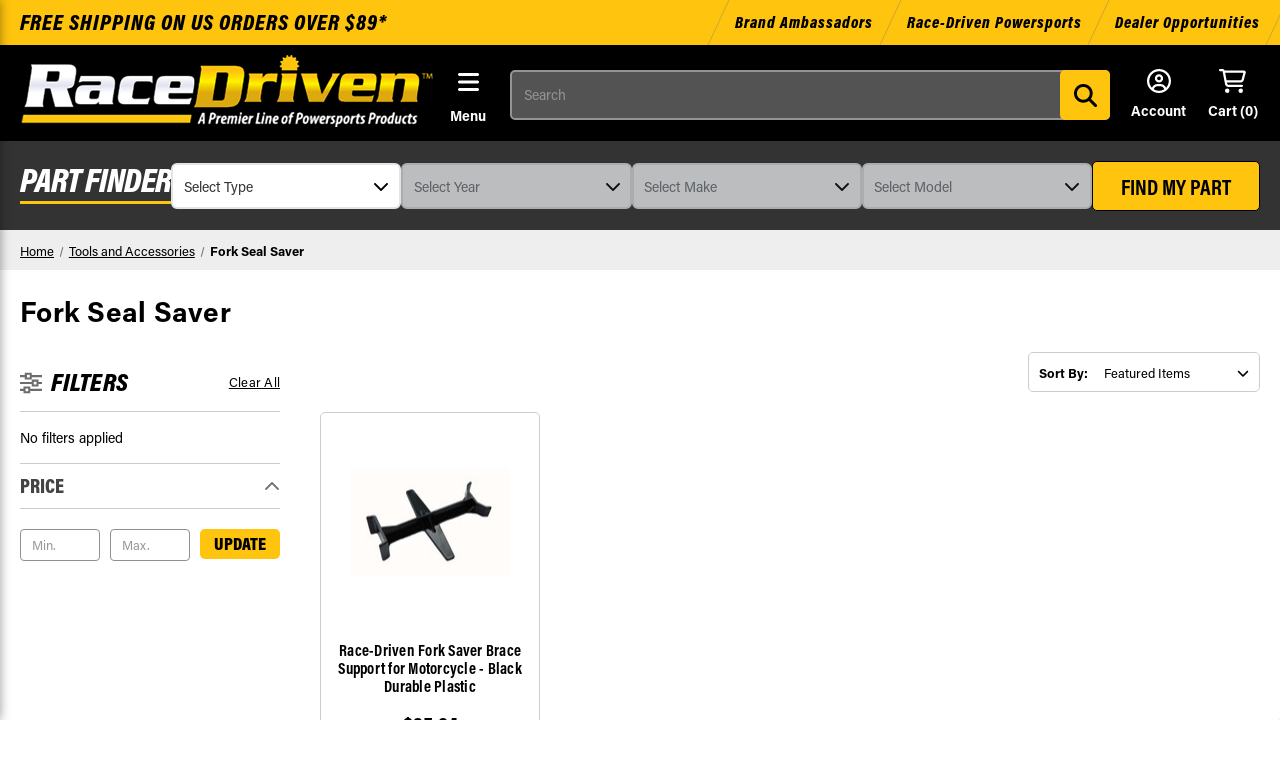

--- FILE ---
content_type: text/html; charset=UTF-8
request_url: https://www.race-driven.com/tools-and-accessories/fork-seal-saver/
body_size: 18413
content:


<!DOCTYPE html>
<html class="no-js" lang="en">
    <head>
        <title>Tools and Accessories - Fork  Seal Saver - RaceDriven</title>
        <link rel="dns-prefetch preconnect" href="https://cdn11.bigcommerce.com/s-uv1c2th" crossorigin><link rel="dns-prefetch preconnect" href="https://fonts.googleapis.com/" crossorigin><link rel="dns-prefetch preconnect" href="https://fonts.gstatic.com/" crossorigin>
        <meta name="keywords" content="Brake Pades, Brake Rotors, Cables, Shocks, Ball Joints, Sprockets, Carb Kits"><link rel='canonical' href='https://www.race-driven.com/tools-and-accessories/fork-seal-saver/' /><meta name='platform' content='bigcommerce.stencil' />
        
        

        <link href="https://cdn11.bigcommerce.com/s-uv1c2th/product_images/favicon.png?t=1464688553" rel="shortcut icon">
        <meta name="viewport" content="width=device-width, initial-scale=1">

        <script nonce="">
            document.documentElement.className = document.documentElement.className.replace('no-js', 'js');
        </script>

        <script nonce="">
    function browserSupportsAllFeatures() {
        return window.Promise
            && window.fetch
            && window.URL
            && window.URLSearchParams
            && window.WeakMap
            // object-fit support
            && ('objectFit' in document.documentElement.style);
    }

    function loadScript(src) {
        var js = document.createElement('script');
        js.src = src;
        js.onerror = function () {
            console.error('Failed to load polyfill script ' + src);
        };
        document.head.appendChild(js);
    }

    if (!browserSupportsAllFeatures()) {
        loadScript('https://cdn11.bigcommerce.com/s-uv1c2th/stencil/3cffff40-6006-013e-ffaa-5a13b7bb9ade/e/78ee6500-9b7e-013b-288d-4278008e3052/dist/theme-bundle.polyfills.js');
    }
</script>
        <script nonce="">window.consentManagerTranslations = `{"locale":"en","locales":{"consent_manager.data_collection_warning":"en","consent_manager.accept_all_cookies":"en","consent_manager.gdpr_settings":"en","consent_manager.data_collection_preferences":"en","consent_manager.manage_data_collection_preferences":"en","consent_manager.use_data_by_cookies":"en","consent_manager.data_categories_table":"en","consent_manager.allow":"en","consent_manager.accept":"en","consent_manager.deny":"en","consent_manager.dismiss":"en","consent_manager.reject_all":"en","consent_manager.category":"en","consent_manager.purpose":"en","consent_manager.functional_category":"en","consent_manager.functional_purpose":"en","consent_manager.analytics_category":"en","consent_manager.analytics_purpose":"en","consent_manager.targeting_category":"en","consent_manager.advertising_category":"en","consent_manager.advertising_purpose":"en","consent_manager.essential_category":"en","consent_manager.esential_purpose":"en","consent_manager.yes":"en","consent_manager.no":"en","consent_manager.not_available":"en","consent_manager.cancel":"en","consent_manager.save":"en","consent_manager.back_to_preferences":"en","consent_manager.close_without_changes":"en","consent_manager.unsaved_changes":"en","consent_manager.by_using":"en","consent_manager.agree_on_data_collection":"en","consent_manager.change_preferences":"en","consent_manager.cancel_dialog_title":"en","consent_manager.privacy_policy":"en","consent_manager.allow_category_tracking":"en","consent_manager.disallow_category_tracking":"en"},"translations":{"consent_manager.data_collection_warning":"We use cookies (and other similar technologies) to collect data to improve your shopping experience.","consent_manager.accept_all_cookies":"Accept All Cookies","consent_manager.gdpr_settings":"Settings","consent_manager.data_collection_preferences":"Website Data Collection Preferences","consent_manager.manage_data_collection_preferences":"Manage Website Data Collection Preferences","consent_manager.use_data_by_cookies":" uses data collected by cookies and JavaScript libraries to improve your shopping experience.","consent_manager.data_categories_table":"The table below outlines how we use this data by category. To opt out of a category of data collection, select 'No' and save your preferences.","consent_manager.allow":"Allow","consent_manager.accept":"Accept","consent_manager.deny":"Deny","consent_manager.dismiss":"Dismiss","consent_manager.reject_all":"Reject all","consent_manager.category":"Category","consent_manager.purpose":"Purpose","consent_manager.functional_category":"Functional","consent_manager.functional_purpose":"Enables enhanced functionality, such as videos and live chat. If you do not allow these, then some or all of these functions may not work properly.","consent_manager.analytics_category":"Analytics","consent_manager.analytics_purpose":"Provide statistical information on site usage, e.g., web analytics so we can improve this website over time.","consent_manager.targeting_category":"Targeting","consent_manager.advertising_category":"Advertising","consent_manager.advertising_purpose":"Used to create profiles or personalize content to enhance your shopping experience.","consent_manager.essential_category":"Essential","consent_manager.esential_purpose":"Essential for the site and any requested services to work, but do not perform any additional or secondary function.","consent_manager.yes":"Yes","consent_manager.no":"No","consent_manager.not_available":"N/A","consent_manager.cancel":"Cancel","consent_manager.save":"Save","consent_manager.back_to_preferences":"Back to Preferences","consent_manager.close_without_changes":"You have unsaved changes to your data collection preferences. Are you sure you want to close without saving?","consent_manager.unsaved_changes":"You have unsaved changes","consent_manager.by_using":"By using our website, you're agreeing to our","consent_manager.agree_on_data_collection":"By using our website, you're agreeing to the collection of data as described in our ","consent_manager.change_preferences":"You can change your preferences at any time","consent_manager.cancel_dialog_title":"Are you sure you want to cancel?","consent_manager.privacy_policy":"Privacy Policy","consent_manager.allow_category_tracking":"Allow [CATEGORY_NAME] tracking","consent_manager.disallow_category_tracking":"Disallow [CATEGORY_NAME] tracking"}}`;</script>

        <script nonce="">
            window.lazySizesConfig = window.lazySizesConfig || {};
            window.lazySizesConfig.loadMode = 1;
        </script>
        <script nonce="" async src="https://cdn11.bigcommerce.com/s-uv1c2th/stencil/3cffff40-6006-013e-ffaa-5a13b7bb9ade/e/78ee6500-9b7e-013b-288d-4278008e3052/dist/theme-bundle.head_async.js"></script>
        
        <link href="https://fonts.googleapis.com/css?family=Montserrat:700,500,400%7CKarla:400&display=block" rel="stylesheet">
        
        <script nonce="" async src="https://cdn11.bigcommerce.com/s-uv1c2th/stencil/3cffff40-6006-013e-ffaa-5a13b7bb9ade/e/78ee6500-9b7e-013b-288d-4278008e3052/dist/theme-bundle.font.js"></script>

        <link data-stencil-stylesheet href="https://cdn11.bigcommerce.com/s-uv1c2th/stencil/3cffff40-6006-013e-ffaa-5a13b7bb9ade/e/78ee6500-9b7e-013b-288d-4278008e3052/css/theme-4f9a3710-6006-013e-694b-1e4e172988c9.css" rel="stylesheet">

        <!-- Start Tracking Code for analytics_googleanalytics4 -->

<script data-cfasync="false" src="https://cdn11.bigcommerce.com/shared/js/google_analytics4_bodl_subscribers-358423becf5d870b8b603a81de597c10f6bc7699.js" integrity="sha256-gtOfJ3Avc1pEE/hx6SKj/96cca7JvfqllWA9FTQJyfI=" crossorigin="anonymous"></script>
<script data-cfasync="false">
  (function () {
    window.dataLayer = window.dataLayer || [];

    function gtag(){
        dataLayer.push(arguments);
    }

    function initGA4(event) {
         function setupGtag() {
            function configureGtag() {
                gtag('js', new Date());
                gtag('set', 'developer_id.dMjk3Nj', true);
                gtag('config', 'G-T6VQBQP3H0');
            }

            var script = document.createElement('script');

            script.src = 'https://www.googletagmanager.com/gtag/js?id=G-T6VQBQP3H0';
            script.async = true;
            script.onload = configureGtag;

            document.head.appendChild(script);
        }

        setupGtag();

        if (typeof subscribeOnBodlEvents === 'function') {
            subscribeOnBodlEvents('G-T6VQBQP3H0', false);
        }

        window.removeEventListener(event.type, initGA4);
    }

    

    var eventName = document.readyState === 'complete' ? 'consentScriptsLoaded' : 'DOMContentLoaded';
    window.addEventListener(eventName, initGA4, false);
  })()
</script>

<!-- End Tracking Code for analytics_googleanalytics4 -->

<!-- Start Tracking Code for analytics_siteverification -->

<meta name="google-site-verification" content="m6nOlkWjA4rvRSeGq97AauAAmJc4KppHXZNv7G9g7Bc" />

<!-- End Tracking Code for analytics_siteverification -->


<script type="text/javascript" src="https://checkout-sdk.bigcommerce.com/v1/loader.js" defer ></script>
<script type="text/javascript">
var BCData = {};
</script>
<script type="text/javascript">
	var _caq = _caq || [];
	(function () {
		var ca = document.createElement("script"); 
		ca.type = "text/javascript"; 
		ca.async = true;
		ca.id = "_casrc"; 
		ca.src = "//t.channeladvisor.com/v2/12050084.js";
		var ca_script = document.getElementsByTagName("script")[0]; 
		ca_script.parentNode.insertBefore(ca, ca_script);
	})();
</script>
 <script data-cfasync="false" src="https://microapps.bigcommerce.com/bodl-events/1.9.4/index.js" integrity="sha256-Y0tDj1qsyiKBRibKllwV0ZJ1aFlGYaHHGl/oUFoXJ7Y=" nonce="" crossorigin="anonymous"></script>
 <script data-cfasync="false" nonce="">

 (function() {
    function decodeBase64(base64) {
       const text = atob(base64);
       const length = text.length;
       const bytes = new Uint8Array(length);
       for (let i = 0; i < length; i++) {
          bytes[i] = text.charCodeAt(i);
       }
       const decoder = new TextDecoder();
       return decoder.decode(bytes);
    }
    window.bodl = JSON.parse(decodeBase64("[base64]"));
 })()

 </script>

<script nonce="">
(function () {
    var xmlHttp = new XMLHttpRequest();

    xmlHttp.open('POST', 'https://bes.gcp.data.bigcommerce.com/nobot');
    xmlHttp.setRequestHeader('Content-Type', 'application/json');
    xmlHttp.send('{"store_id":"965211","timezone_offset":"-5.0","timestamp":"2026-01-15T13:43:05.71104700Z","visit_id":"8a45c3af-2b09-47cc-a2df-c724054bfc0f","channel_id":1}');
})();
</script>

        <script src="https://kit.fontawesome.com/2d7a0f05f0.js" crossorigin="anonymous"></script>
        <link rel="stylesheet" href="https://cdn.jsdelivr.net/npm/swiper@8/swiper-bundle.min.css">
        <script src="https://cdn.jsdelivr.net/npm/swiper@8/swiper-bundle.min.js"></script>
        <link rel="stylesheet" href="https://use.typekit.net/apq4llt.css">
        <script type="searchspring" id="searchspring-config">
            var siteId = "zwdbkl";
            var shopper = {
                // any shopper-specific configuration
            };
        </script>
        <script type="text/javascript" src="https://cdn11.bigcommerce.com/s-uv1c2th/stencil/3cffff40-6006-013e-ffaa-5a13b7bb9ade/e/78ee6500-9b7e-013b-288d-4278008e3052/snap/bundle.js"></script>
    </head>
    <body class=" category">
        <svg data-src="https://cdn11.bigcommerce.com/s-uv1c2th/stencil/3cffff40-6006-013e-ffaa-5a13b7bb9ade/e/78ee6500-9b7e-013b-288d-4278008e3052/img/icon-sprite.svg" class="icons-svg-sprite"></svg>

        <a href="#main-content" class="skip-to-main-link sr-only">Skip to main content</a>

<header class="header" role="banner">
    <div class="promobar">
        <div class="promobar-container">
            <span id="promobar-text"><a href="/free-shipping/">Free shipping on US orders over $89*</a></span>
            <div id="promobar-links">
                <a href="/pages/about-us">Brand Ambassadors </a> 
                <a href="https://www.racedrivenpowersports.com/">Race-Driven Powersports</a>
                <a href="/dealership-opportunities/">Dealer Opportunities</a>
            </div>
        </div>
    </div>
    <div class="header-container">



        <a href="/" class="logo-link">
            <picture>
                <source media="(min-width: 768px)" srcset="https://cdn11.bigcommerce.com/s-uv1c2th/stencil/3cffff40-6006-013e-ffaa-5a13b7bb9ade/e/78ee6500-9b7e-013b-288d-4278008e3052/img/rd-desktop-logo.png">
                <img src="https://cdn11.bigcommerce.com/s-uv1c2th/stencil/3cffff40-6006-013e-ffaa-5a13b7bb9ade/e/78ee6500-9b7e-013b-288d-4278008e3052/img/mobile-logo.png" alt="Race Driven" class="logo-image">
            </picture>
        </a>
        <a href="/cart.php" class="mobile-cart-link">
            <i class="fa-regular fa-cart-shopping"></i>
            <span class="m-cartnumber"><span class="countPill cart-quantity"></span></span>
        </a>


        <a href="javascript:void(0);" class="menu-toggle" data-mobile-menu-toggle="menu">
            <i class="fa-solid fa-bars"></i>
            <i class="fa-solid fa-xmark"></i>
            <span class="menu-toggle-text">Menu</span>
        </a>

        <div class="part-finder-toggle">
            PART FINDER <i class="fa-solid fa-plus"></i>
        </div>

        <div class="search-bar">
            <form class="form" action="/searchresult.html">
                <fieldset class="form-fieldset">
                    <div class="form-field">
                        <label class="is-srOnly" for="">Search</label>
                        <form action="/">
                            <input id="search-input" placeholder="Search" type="text" name="q"/>
                        </form>
                        <button class="form-button-search" type="submit" aria-label="Search">
                            <i class="fa-solid fa-magnifying-glass"></i>
                        </button>
                    </div>
                </fieldset>
            </form>
            <section class="quickSearchResults" data-bind="html: results"></section>
            <p role="status" aria-live="polite" class="aria-description--hidden"
                data-search-aria-message-predefined-text="product results for"></p>
        </div>

        <div id="header-links">
            <a href="#" class="account-toggle">
                <i class="fa-regular fa-circle-user"></i>
                <span class="account-toggle-text">Account</span>
            </a>

            <div class="help-desktop-menu desktop-menu-dropdown" style="display: none;">
                <ul>
                    <li>
                        <a href="/login.php?action=create_account#" aria-label="Login" class="signout-link ghost-link">
                            Create Account
                        </a>
                    </li>
                    <li>
                        <a href="/login.php" aria-label="Login" class="signout-link">
                            Sign In
                        </a>
                    </li>
                </ul>
            </div>

            <a class="cart-link" data-cart-preview data-dropdown="cart-preview-dropdown" data-options="align:right"
                href="/cart.php" aria-label="Cart with 0 items">
                <span class="navUser-item-cartLabel"><i class="fa-regular fa-cart-shopping"></i></span>

                <div class="cart-link-text">Cart (<span class="countPill cart-quantity"></span>)</div>
            </a>
            <div class="dropdown-menu" id="cart-preview-dropdown" data-dropdown-content aria-hidden="true"></div>
            
        </div>

        <div data-content-region="header_navigation_bottom--global"></div>
    </div>
</header>
<div class="navPages-container" id="menu" data-menu>
    <nav class="navPages">
    <div class="menu-title">MENU <div class="menu-close"><i class="fa-solid fa-xmark"></i></div></div>
    <ul class="navPages-list">
            <li class="navPages-item">
                <a class="d-navPages-action d-has-subMenu"
   href="https://www.race-driven.com/back-40-apparel-co/"   
>
    Back 40 Apparel Co
    <i class="fa-regular fa-chevron-right"></i>
</a>
<div class="d-navPage-subMenu" id="navPages-2194" aria-hidden="true" tabindex="-1">
    <ul class="d-navPage-subMenu-list">
        <li class="d-navPage-subMenu-item go-back">
            <i class="fa-solid fa-chevron-left"></i> BACK 
        </li>
        
            <li class="d-navPage-subMenu-item">
                    <a class="d-navPage-subMenu-action d-navPages-action"
                       href="https://www.race-driven.com/back-40-apparel-co/balaclava/"
                       aria-label="Balaclava"
                    >
                        Balaclava
                    </a>
            </li>
            <li class="d-navPage-subMenu-item">
                    <a class="d-navPage-subMenu-action d-navPages-action"
                       href="https://www.race-driven.com/back-40-apparel-co/hats/"
                       aria-label="Hats"
                    >
                        Hats
                    </a>
            </li>
        <li class="d-navPage-subMenu-item">
            <a class="d-navPage-subMenu-action d-navPages-action"
               href="https://www.race-driven.com/back-40-apparel-co/"
               aria-label="All Back 40 Apparel Co"
            >
                All Back 40 Apparel Co
            </a>
        </li>
    </ul>
</div>
            </li>
            <li class="navPages-item">
                <a class="d-navPages-action d-has-subMenu"
   href="https://www.race-driven.com/cyclone/"   
>
    Cyclone
    <i class="fa-regular fa-chevron-right"></i>
</a>
<div class="d-navPage-subMenu" id="navPages-2188" aria-hidden="true" tabindex="-1">
    <ul class="d-navPage-subMenu-list">
        <li class="d-navPage-subMenu-item go-back">
            <i class="fa-solid fa-chevron-left"></i> BACK 
        </li>
        
            <li class="d-navPage-subMenu-item">
                    <a class="d-navPage-subMenu-action d-navPages-action"
                       href="https://www.race-driven.com/cyclone/helmets/"
                       aria-label="Helmets"
                    >
                        Helmets
                    </a>
            </li>
        <li class="d-navPage-subMenu-item">
            <a class="d-navPage-subMenu-action d-navPages-action"
               href="https://www.race-driven.com/cyclone/"
               aria-label="All Cyclone"
            >
                All Cyclone
            </a>
        </li>
    </ul>
</div>
            </li>
            <li class="navPages-item">
                <a class="d-navPages-action d-has-subMenu"
   href="https://www.race-driven.com/parts/"   
>
    Parts
    <i class="fa-regular fa-chevron-right"></i>
</a>
<div class="d-navPage-subMenu" id="navPages-1427" aria-hidden="true" tabindex="-1">
    <ul class="d-navPage-subMenu-list">
        <li class="d-navPage-subMenu-item go-back">
            <i class="fa-solid fa-chevron-left"></i> BACK 
        </li>
        
            <li class="d-navPage-subMenu-item">
                    <a class="d-navPage-subMenu-action d-navPages-action d-has-subMenu"
                       href="https://www.race-driven.com/parts/arctic-cat-parts/"
                       aria-label="Arctic Cat Parts"
                    >
                        Arctic Cat Parts
                        
                        <i class="fa-regular fa-chevron-right"></i>
                        
                    </a>
                    <div class="d-navPage-childMenu">
                    <ul class="d-navPage-childList" id="navPages-1436">
                        <li class="d-navPage-childList-item go-back-child">
                            <i class="fa-solid fa-chevron-left"></i> BACK 
                        </li>
                        <li class="d-navPage-childList-item">
                            <a class="d-navPage-childList-action d-navPages-action"
                               href="https://www.race-driven.com/parts/arctic-cat-parts/ball-joints/"
                               aria-label="Ball Joints"
                            >
                                Ball Joints
                            </a>
                        </li>
                        <li class="d-navPage-childList-item">
                            <a class="d-navPage-childList-action d-navPages-action"
                               href="https://www.race-driven.com/parts/arctic-cat-parts/brake-pads/"
                               aria-label="Brake Pads"
                            >
                                Brake Pads
                            </a>
                        </li>
                        <li class="d-navPage-childList-item">
                            <a class="d-navPage-childList-action d-navPages-action"
                               href="https://www.race-driven.com/parts/arctic-cat-parts/cables/"
                               aria-label="Cables"
                            >
                                Cables
                            </a>
                        </li>
                        <li class="d-navPage-childList-item">
                            <a class="d-navPage-childList-action d-navPages-action"
                               href="https://www.race-driven.com/parts/arctic-cat-parts/carb-kit/"
                               aria-label="Carb Kit"
                            >
                                Carb Kit
                            </a>
                        </li>
                        <li class="d-navPage-childList-item">
                            <a class="d-navPage-childList-action d-navPages-action"
                               href="https://www.race-driven.com/parts/arctic-cat-parts/cv-boots/"
                               aria-label="CV Boots"
                            >
                                CV Boots
                            </a>
                        </li>
                        <li class="d-navPage-childList-item">
                            <a class="d-navPage-childList-action d-navPages-action"
                               href="https://www.race-driven.com/parts/arctic-cat-parts/gasket/"
                               aria-label="Gasket"
                            >
                                Gasket
                            </a>
                        </li>
                        <li class="d-navPage-childList-item">
                            <a class="d-navPage-childList-action d-navPages-action"
                               href="https://www.race-driven.com/parts/arctic-cat-parts/master-cylinder/"
                               aria-label="Master Cylinder"
                            >
                                Master Cylinder
                            </a>
                        </li>
                        <li class="d-navPage-childList-item">
                            <a class="d-navPage-childList-action d-navPages-action"
                               href="https://www.race-driven.com/parts/arctic-cat-parts/mudrat-rotor/"
                               aria-label="MudRat Rotor"
                            >
                                MudRat Rotor
                            </a>
                        </li>
                        <li class="d-navPage-childList-item">
                            <a class="d-navPage-childList-action d-navPages-action"
                               href="https://www.race-driven.com/parts/arctic-cat-parts/mudrat-rotor-and-brake-pad/"
                               aria-label="MudRat Rotor and Brake Pad"
                            >
                                MudRat Rotor and Brake Pad
                            </a>
                        </li>
                        <li class="d-navPage-childList-item">
                            <a class="d-navPage-childList-action d-navPages-action"
                               href="https://www.race-driven.com/parts/arctic-cat-parts/piston/"
                               aria-label="Piston"
                            >
                                Piston
                            </a>
                        </li>
                        <li class="d-navPage-childList-item">
                            <a class="d-navPage-childList-action d-navPages-action"
                               href="https://www.race-driven.com/parts/arctic-cat-parts/piston-and-gasket-kit/"
                               aria-label="Piston and Gasket Kit"
                            >
                                Piston and Gasket Kit
                            </a>
                        </li>
                        <li class="d-navPage-childList-item">
                            <a class="d-navPage-childList-action d-navPages-action"
                               href="https://www.race-driven.com/parts/arctic-cat-parts/piston-ring/"
                               aria-label="Piston Ring"
                            >
                                Piston Ring
                            </a>
                        </li>
                        <li class="d-navPage-childList-item">
                            <a class="d-navPage-childList-action d-navPages-action"
                               href="https://www.race-driven.com/parts/arctic-cat-parts/riptide-rotor/"
                               aria-label="RipTide Rotor"
                            >
                                RipTide Rotor
                            </a>
                        </li>
                        <li class="d-navPage-childList-item">
                            <a class="d-navPage-childList-action d-navPages-action"
                               href="https://www.race-driven.com/parts/arctic-cat-parts/riptide-rotor-and-brake-pad/"
                               aria-label="RipTide Rotor and Brake Pad"
                            >
                                RipTide Rotor and Brake Pad
                            </a>
                        </li>
                        <li class="d-navPage-childList-item">
                            <a class="d-navPage-childList-action d-navPages-action"
                               href="https://www.race-driven.com/parts/arctic-cat-parts/shocks/"
                               aria-label="Shocks"
                            >
                                Shocks
                            </a>
                        </li>
                        <li class="d-navPage-childList-item">
                            <a class="d-navPage-childList-action d-navPages-action"
                               href="https://www.race-driven.com/parts/arctic-cat-parts/standard-rotor/"
                               aria-label="Standard Rotor"
                            >
                                Standard Rotor
                            </a>
                        </li>
                        <li class="d-navPage-childList-item">
                            <a class="d-navPage-childList-action d-navPages-action"
                               href="https://www.race-driven.com/parts/arctic-cat-parts/standard-rotor-and-brake-pads/"
                               aria-label="Standard Rotor and Brake Pads"
                            >
                                Standard Rotor and Brake Pads
                            </a>
                        </li>
                    </ul>
                    </div>                
            </li>
            <li class="d-navPage-subMenu-item">
                    <a class="d-navPage-subMenu-action d-navPages-action d-has-subMenu"
                       href="https://www.race-driven.com/parts/beta-parts/"
                       aria-label="BETA Parts"
                    >
                        BETA Parts
                        
                        <i class="fa-regular fa-chevron-right"></i>
                        
                    </a>
                    <div class="d-navPage-childMenu">
                    <ul class="d-navPage-childList" id="navPages-2293">
                        <li class="d-navPage-childList-item go-back-child">
                            <i class="fa-solid fa-chevron-left"></i> BACK 
                        </li>
                        <li class="d-navPage-childList-item">
                            <a class="d-navPage-childList-action d-navPages-action"
                               href="https://www.race-driven.com/parts/beta-parts/brake-pads/"
                               aria-label="Brake Pads"
                            >
                                Brake Pads
                            </a>
                        </li>
                        <li class="d-navPage-childList-item">
                            <a class="d-navPage-childList-action d-navPages-action"
                               href="https://www.race-driven.com/parts/beta-parts/carb-kit/"
                               aria-label="Carb Kit"
                            >
                                Carb Kit
                            </a>
                        </li>
                    </ul>
                    </div>                
            </li>
            <li class="d-navPage-subMenu-item">
                    <a class="d-navPage-subMenu-action d-navPages-action d-has-subMenu"
                       href="https://www.race-driven.com/parts/bombardier-parts/"
                       aria-label="Bombardier Parts"
                    >
                        Bombardier Parts
                        
                        <i class="fa-regular fa-chevron-right"></i>
                        
                    </a>
                    <div class="d-navPage-childMenu">
                    <ul class="d-navPage-childList" id="navPages-1510">
                        <li class="d-navPage-childList-item go-back-child">
                            <i class="fa-solid fa-chevron-left"></i> BACK 
                        </li>
                        <li class="d-navPage-childList-item">
                            <a class="d-navPage-childList-action d-navPages-action"
                               href="https://www.race-driven.com/parts/bombardier-parts/ball-joints/"
                               aria-label="Ball Joints"
                            >
                                Ball Joints
                            </a>
                        </li>
                        <li class="d-navPage-childList-item">
                            <a class="d-navPage-childList-action d-navPages-action"
                               href="https://www.race-driven.com/parts/bombardier-parts/brake-pads/"
                               aria-label="Brake Pads"
                            >
                                Brake Pads
                            </a>
                        </li>
                        <li class="d-navPage-childList-item">
                            <a class="d-navPage-childList-action d-navPages-action"
                               href="https://www.race-driven.com/parts/bombardier-parts/carb-kit/"
                               aria-label="Carb Kit"
                            >
                                Carb Kit
                            </a>
                        </li>
                        <li class="d-navPage-childList-item">
                            <a class="d-navPage-childList-action d-navPages-action"
                               href="https://www.race-driven.com/parts/bombardier-parts/cv-boots/"
                               aria-label="CV Boots"
                            >
                                CV Boots
                            </a>
                        </li>
                        <li class="d-navPage-childList-item">
                            <a class="d-navPage-childList-action d-navPages-action"
                               href="https://www.race-driven.com/parts/bombardier-parts/riptide-rotor/"
                               aria-label="RipTide Rotor"
                            >
                                RipTide Rotor
                            </a>
                        </li>
                        <li class="d-navPage-childList-item">
                            <a class="d-navPage-childList-action d-navPages-action"
                               href="https://www.race-driven.com/parts/bombardier-parts/riptide-rotor-and-brake-pad/"
                               aria-label="RipTide Rotor and Brake Pad"
                            >
                                RipTide Rotor and Brake Pad
                            </a>
                        </li>
                        <li class="d-navPage-childList-item">
                            <a class="d-navPage-childList-action d-navPages-action"
                               href="https://www.race-driven.com/parts/bombardier-parts/standard-rotor/"
                               aria-label="Standard Rotor"
                            >
                                Standard Rotor
                            </a>
                        </li>
                        <li class="d-navPage-childList-item">
                            <a class="d-navPage-childList-action d-navPages-action"
                               href="https://www.race-driven.com/parts/bombardier-parts/standard-rotor-and-brake-pads/"
                               aria-label="Standard Rotor and Brake Pads"
                            >
                                Standard Rotor and Brake Pads
                            </a>
                        </li>
                    </ul>
                    </div>                
            </li>
            <li class="d-navPage-subMenu-item">
                    <a class="d-navPage-subMenu-action d-navPages-action d-has-subMenu"
                       href="https://www.race-driven.com/parts/can-am-parts/"
                       aria-label="Can-Am Parts"
                    >
                        Can-Am Parts
                        
                        <i class="fa-regular fa-chevron-right"></i>
                        
                    </a>
                    <div class="d-navPage-childMenu">
                    <ul class="d-navPage-childList" id="navPages-1444">
                        <li class="d-navPage-childList-item go-back-child">
                            <i class="fa-solid fa-chevron-left"></i> BACK 
                        </li>
                        <li class="d-navPage-childList-item">
                            <a class="d-navPage-childList-action d-navPages-action"
                               href="https://www.race-driven.com/parts/can-am-parts/ball-joints/"
                               aria-label="Ball Joints"
                            >
                                Ball Joints
                            </a>
                        </li>
                        <li class="d-navPage-childList-item">
                            <a class="d-navPage-childList-action d-navPages-action"
                               href="https://www.race-driven.com/parts/can-am-parts/brake-pads/"
                               aria-label="Brake Pads"
                            >
                                Brake Pads
                            </a>
                        </li>
                        <li class="d-navPage-childList-item">
                            <a class="d-navPage-childList-action d-navPages-action"
                               href="https://www.race-driven.com/parts/can-am-parts/brake-pads-and-rotor-combo/"
                               aria-label="Brake Pads and Rotor Combo"
                            >
                                Brake Pads and Rotor Combo
                            </a>
                        </li>
                        <li class="d-navPage-childList-item">
                            <a class="d-navPage-childList-action d-navPages-action"
                               href="https://www.race-driven.com/parts/can-am-parts/brake-rotors/"
                               aria-label="Brake Rotors"
                            >
                                Brake Rotors
                            </a>
                        </li>
                        <li class="d-navPage-childList-item">
                            <a class="d-navPage-childList-action d-navPages-action"
                               href="https://www.race-driven.com/parts/can-am-parts/carb-kit/"
                               aria-label="Carb Kit"
                            >
                                Carb Kit
                            </a>
                        </li>
                        <li class="d-navPage-childList-item">
                            <a class="d-navPage-childList-action d-navPages-action"
                               href="https://www.race-driven.com/parts/can-am-parts/carrier-bearing/"
                               aria-label="Carrier Bearing"
                            >
                                Carrier Bearing
                            </a>
                        </li>
                        <li class="d-navPage-childList-item">
                            <a class="d-navPage-childList-action d-navPages-action"
                               href="https://www.race-driven.com/parts/can-am-parts/cv-boots/"
                               aria-label="CV Boots"
                            >
                                CV Boots
                            </a>
                        </li>
                        <li class="d-navPage-childList-item">
                            <a class="d-navPage-childList-action d-navPages-action"
                               href="https://www.race-driven.com/parts/can-am-parts/mudrat-rotor/"
                               aria-label="MudRat Rotor"
                            >
                                MudRat Rotor
                            </a>
                        </li>
                        <li class="d-navPage-childList-item">
                            <a class="d-navPage-childList-action d-navPages-action"
                               href="https://www.race-driven.com/parts/can-am-parts/mudrat-rotors-and-brake-pads/"
                               aria-label="MudRat Rotors and Brake Pads"
                            >
                                MudRat Rotors and Brake Pads
                            </a>
                        </li>
                        <li class="d-navPage-childList-item">
                            <a class="d-navPage-childList-action d-navPages-action"
                               href="https://www.race-driven.com/parts/can-am-parts/riptide-rotor/"
                               aria-label="RipTide Rotor"
                            >
                                RipTide Rotor
                            </a>
                        </li>
                        <li class="d-navPage-childList-item">
                            <a class="d-navPage-childList-action d-navPages-action"
                               href="https://www.race-driven.com/parts/can-am-parts/riptide-rotors-and-brake-pads/"
                               aria-label="RipTide Rotors and Brake Pads"
                            >
                                RipTide Rotors and Brake Pads
                            </a>
                        </li>
                        <li class="d-navPage-childList-item">
                            <a class="d-navPage-childList-action d-navPages-action"
                               href="https://www.race-driven.com/parts/can-am-parts/shocks/"
                               aria-label="Shocks"
                            >
                                Shocks
                            </a>
                        </li>
                        <li class="d-navPage-childList-item">
                            <a class="d-navPage-childList-action d-navPages-action"
                               href="https://www.race-driven.com/parts/can-am-parts/standard-rotor/"
                               aria-label="Standard Rotor"
                            >
                                Standard Rotor
                            </a>
                        </li>
                        <li class="d-navPage-childList-item">
                            <a class="d-navPage-childList-action d-navPages-action"
                               href="https://www.race-driven.com/parts/can-am-parts/standard-rotors-and-brake-pads/"
                               aria-label="Standard Rotors and Brake Pads"
                            >
                                Standard Rotors and Brake Pads
                            </a>
                        </li>
                    </ul>
                    </div>                
            </li>
            <li class="d-navPage-subMenu-item">
                    <a class="d-navPage-subMenu-action d-navPages-action d-has-subMenu"
                       href="https://www.race-driven.com/parts/cf-moto-parts/"
                       aria-label="CF-Moto Parts"
                    >
                        CF-Moto Parts
                        
                        <i class="fa-regular fa-chevron-right"></i>
                        
                    </a>
                    <div class="d-navPage-childMenu">
                    <ul class="d-navPage-childList" id="navPages-1575">
                        <li class="d-navPage-childList-item go-back-child">
                            <i class="fa-solid fa-chevron-left"></i> BACK 
                        </li>
                        <li class="d-navPage-childList-item">
                            <a class="d-navPage-childList-action d-navPages-action"
                               href="https://www.race-driven.com/parts/cf-moto-parts/brake-pads/"
                               aria-label="Brake Pads"
                            >
                                Brake Pads
                            </a>
                        </li>
                        <li class="d-navPage-childList-item">
                            <a class="d-navPage-childList-action d-navPages-action"
                               href="https://www.race-driven.com/parts/cf-moto-parts/cv-boots/"
                               aria-label="CV Boots"
                            >
                                CV Boots
                            </a>
                        </li>
                    </ul>
                    </div>                
            </li>
            <li class="d-navPage-subMenu-item">
                    <a class="d-navPage-subMenu-action d-navPages-action d-has-subMenu"
                       href="https://www.race-driven.com/parts/dayco-parts/"
                       aria-label="Dayco Parts"
                    >
                        Dayco Parts
                        
                        <i class="fa-regular fa-chevron-right"></i>
                        
                    </a>
                    <div class="d-navPage-childMenu">
                    <ul class="d-navPage-childList" id="navPages-2350">
                        <li class="d-navPage-childList-item go-back-child">
                            <i class="fa-solid fa-chevron-left"></i> BACK 
                        </li>
                        <li class="d-navPage-childList-item">
                            <a class="d-navPage-childList-action d-navPages-action"
                               href="https://www.race-driven.com/parts/dayco-parts/belts/"
                               aria-label="Belts"
                            >
                                Belts
                            </a>
                        </li>
                    </ul>
                    </div>                
            </li>
            <li class="d-navPage-subMenu-item">
                    <a class="d-navPage-subMenu-action d-navPages-action d-has-subMenu"
                       href="https://www.race-driven.com/parts/gasgas-parts/"
                       aria-label="GASGAS Parts"
                    >
                        GASGAS Parts
                        
                        <i class="fa-regular fa-chevron-right"></i>
                        
                    </a>
                    <div class="d-navPage-childMenu">
                    <ul class="d-navPage-childList" id="navPages-2007">
                        <li class="d-navPage-childList-item go-back-child">
                            <i class="fa-solid fa-chevron-left"></i> BACK 
                        </li>
                        <li class="d-navPage-childList-item">
                            <a class="d-navPage-childList-action d-navPages-action"
                               href="https://www.race-driven.com/parts/gasgas-parts/brake-pads/"
                               aria-label="Brake Pads"
                            >
                                Brake Pads
                            </a>
                        </li>
                        <li class="d-navPage-childList-item">
                            <a class="d-navPage-childList-action d-navPages-action"
                               href="https://www.race-driven.com/parts/gasgas-parts/brake-pads-and-rotor-combo/"
                               aria-label="Brake Pads and Rotor Combo"
                            >
                                Brake Pads and Rotor Combo
                            </a>
                        </li>
                        <li class="d-navPage-childList-item">
                            <a class="d-navPage-childList-action d-navPages-action"
                               href="https://www.race-driven.com/parts/gasgas-parts/brake-rotors/"
                               aria-label="Brake Rotors"
                            >
                                Brake Rotors
                            </a>
                        </li>
                    </ul>
                    </div>                
            </li>
            <li class="d-navPage-subMenu-item">
                    <a class="d-navPage-subMenu-action d-navPages-action d-has-subMenu"
                       href="https://www.race-driven.com/parts/hisun-parts/"
                       aria-label="Hisun Parts"
                    >
                        Hisun Parts
                        
                        <i class="fa-regular fa-chevron-right"></i>
                        
                    </a>
                    <div class="d-navPage-childMenu">
                    <ul class="d-navPage-childList" id="navPages-1594">
                        <li class="d-navPage-childList-item go-back-child">
                            <i class="fa-solid fa-chevron-left"></i> BACK 
                        </li>
                        <li class="d-navPage-childList-item">
                            <a class="d-navPage-childList-action d-navPages-action"
                               href="https://www.race-driven.com/parts/hisun-parts/brake-pads/"
                               aria-label="Brake Pads"
                            >
                                Brake Pads
                            </a>
                        </li>
                    </ul>
                    </div>                
            </li>
            <li class="d-navPage-subMenu-item">
                    <a class="d-navPage-subMenu-action d-navPages-action d-has-subMenu"
                       href="https://www.race-driven.com/parts/honda-parts/"
                       aria-label="Honda Parts"
                    >
                        Honda Parts
                        
                        <i class="fa-regular fa-chevron-right"></i>
                        
                    </a>
                    <div class="d-navPage-childMenu">
                    <ul class="d-navPage-childList" id="navPages-1451">
                        <li class="d-navPage-childList-item go-back-child">
                            <i class="fa-solid fa-chevron-left"></i> BACK 
                        </li>
                        <li class="d-navPage-childList-item">
                            <a class="d-navPage-childList-action d-navPages-action"
                               href="https://www.race-driven.com/parts/honda-parts/atv-cz-chain/"
                               aria-label="ATV CZ Chain"
                            >
                                ATV CZ Chain
                            </a>
                        </li>
                        <li class="d-navPage-childList-item">
                            <a class="d-navPage-childList-action d-navPages-action"
                               href="https://www.race-driven.com/parts/honda-parts/atv-cz-chain-and-sprocket/"
                               aria-label="ATV CZ Chain and Sprocket"
                            >
                                ATV CZ Chain and Sprocket
                            </a>
                        </li>
                        <li class="d-navPage-childList-item">
                            <a class="d-navPage-childList-action d-navPages-action"
                               href="https://www.race-driven.com/parts/honda-parts/ball-joints/"
                               aria-label="Ball Joints"
                            >
                                Ball Joints
                            </a>
                        </li>
                        <li class="d-navPage-childList-item">
                            <a class="d-navPage-childList-action d-navPages-action"
                               href="https://www.race-driven.com/parts/honda-parts/brake-caliper/"
                               aria-label="Brake Caliper"
                            >
                                Brake Caliper
                            </a>
                        </li>
                        <li class="d-navPage-childList-item">
                            <a class="d-navPage-childList-action d-navPages-action"
                               href="https://www.race-driven.com/parts/honda-parts/brake-caliper-and-brake-pads/"
                               aria-label="Brake Caliper and Brake Pads"
                            >
                                Brake Caliper and Brake Pads
                            </a>
                        </li>
                        <li class="d-navPage-childList-item">
                            <a class="d-navPage-childList-action d-navPages-action"
                               href="https://www.race-driven.com/parts/honda-parts/brake-line/"
                               aria-label="Brake Line"
                            >
                                Brake Line
                            </a>
                        </li>
                        <li class="d-navPage-childList-item">
                            <a class="d-navPage-childList-action d-navPages-action"
                               href="https://www.race-driven.com/parts/honda-parts/brake-pads/"
                               aria-label="Brake Pads"
                            >
                                Brake Pads
                            </a>
                        </li>
                        <li class="d-navPage-childList-item">
                            <a class="d-navPage-childList-action d-navPages-action"
                               href="https://www.race-driven.com/parts/honda-parts/brake-pads-and-rotor-combo/"
                               aria-label="Brake Pads and Rotor Combo"
                            >
                                Brake Pads and Rotor Combo
                            </a>
                        </li>
                        <li class="d-navPage-childList-item">
                            <a class="d-navPage-childList-action d-navPages-action"
                               href="https://www.race-driven.com/parts/honda-parts/brake-pads-and-shoes-combo/"
                               aria-label="Brake Pads and Shoes Combo"
                            >
                                Brake Pads and Shoes Combo
                            </a>
                        </li>
                        <li class="d-navPage-childList-item">
                            <a class="d-navPage-childList-action d-navPages-action"
                               href="https://www.race-driven.com/parts/honda-parts/brake-rotors/"
                               aria-label="Brake Rotors"
                            >
                                Brake Rotors
                            </a>
                        </li>
                        <li class="d-navPage-childList-item">
                            <a class="d-navPage-childList-action d-navPages-action"
                               href="https://www.race-driven.com/parts/honda-parts/brake-shoe-s/"
                               aria-label="Brake Shoe(s)"
                            >
                                Brake Shoe(s)
                            </a>
                        </li>
                        <li class="d-navPage-childList-item">
                            <a class="d-navPage-childList-action d-navPages-action"
                               href="https://www.race-driven.com/parts/honda-parts/brake-shoes/"
                               aria-label="Brake Shoes"
                            >
                                Brake Shoes
                            </a>
                        </li>
                        <li class="d-navPage-childList-item">
                            <a class="d-navPage-childList-action d-navPages-action"
                               href="https://www.race-driven.com/parts/honda-parts/brake-shoes-and-brake-pads/"
                               aria-label="Brake Shoes and Brake Pads"
                            >
                                Brake Shoes and Brake Pads
                            </a>
                        </li>
                        <li class="d-navPage-childList-item">
                            <a class="d-navPage-childList-action d-navPages-action"
                               href="https://www.race-driven.com/parts/honda-parts/bushings/"
                               aria-label="Bushings"
                            >
                                Bushings
                            </a>
                        </li>
                        <li class="d-navPage-childList-item">
                            <a class="d-navPage-childList-action d-navPages-action"
                               href="https://www.race-driven.com/parts/honda-parts/cables/"
                               aria-label="Cables"
                            >
                                Cables
                            </a>
                        </li>
                        <li class="d-navPage-childList-item">
                            <a class="d-navPage-childList-action d-navPages-action"
                               href="https://www.race-driven.com/parts/honda-parts/carb-kit/"
                               aria-label="Carb Kit"
                            >
                                Carb Kit
                            </a>
                        </li>
                        <li class="d-navPage-childList-item">
                            <a class="d-navPage-childList-action d-navPages-action"
                               href="https://www.race-driven.com/parts/honda-parts/chain-and-sprocket-set/"
                               aria-label="Chain and Sprocket Set"
                            >
                                Chain and Sprocket Set
                            </a>
                        </li>
                        <li class="d-navPage-childList-item">
                            <a class="d-navPage-childList-action d-navPages-action"
                               href="https://www.race-driven.com/parts/honda-parts/chains-masterlinks/"
                               aria-label="Chains &amp; Masterlinks"
                            >
                                Chains &amp; Masterlinks
                            </a>
                        </li>
                        <li class="d-navPage-childList-item">
                            <a class="d-navPage-childList-action d-navPages-action"
                               href="https://www.race-driven.com/parts/honda-parts/cv-boots/"
                               aria-label="CV Boots"
                            >
                                CV Boots
                            </a>
                        </li>
                        <li class="d-navPage-childList-item">
                            <a class="d-navPage-childList-action d-navPages-action"
                               href="https://www.race-driven.com/parts/honda-parts/dzo-cz-chain/"
                               aria-label="DZO CZ Chain"
                            >
                                DZO CZ Chain
                            </a>
                        </li>
                        <li class="d-navPage-childList-item">
                            <a class="d-navPage-childList-action d-navPages-action"
                               href="https://www.race-driven.com/parts/honda-parts/dzo-cz-chain-and-sprocket/"
                               aria-label="DZO CZ Chain and Sprocket"
                            >
                                DZO CZ Chain and Sprocket
                            </a>
                        </li>
                        <li class="d-navPage-childList-item">
                            <a class="d-navPage-childList-action d-navPages-action"
                               href="https://www.race-driven.com/parts/honda-parts/gasket/"
                               aria-label="Gasket"
                            >
                                Gasket
                            </a>
                        </li>
                        <li class="d-navPage-childList-item">
                            <a class="d-navPage-childList-action d-navPages-action"
                               href="https://www.race-driven.com/parts/honda-parts/gasket-set/"
                               aria-label="Gasket Set"
                            >
                                Gasket Set
                            </a>
                        </li>
                        <li class="d-navPage-childList-item">
                            <a class="d-navPage-childList-action d-navPages-action"
                               href="https://www.race-driven.com/parts/honda-parts/mxg-rd-chain/"
                               aria-label="MXG RD Chain"
                            >
                                MXG RD Chain
                            </a>
                        </li>
                        <li class="d-navPage-childList-item">
                            <a class="d-navPage-childList-action d-navPages-action"
                               href="https://www.race-driven.com/parts/honda-parts/non-o-ring-chain/"
                               aria-label="Non O-Ring Chain"
                            >
                                Non O-Ring Chain
                            </a>
                        </li>
                        <li class="d-navPage-childList-item">
                            <a class="d-navPage-childList-action d-navPages-action"
                               href="https://www.race-driven.com/parts/honda-parts/riptide-rotor/"
                               aria-label="RipTide Rotor"
                            >
                                RipTide Rotor
                            </a>
                        </li>
                        <li class="d-navPage-childList-item">
                            <a class="d-navPage-childList-action d-navPages-action"
                               href="https://www.race-driven.com/parts/honda-parts/riptide-rotor-and-brake-pad/"
                               aria-label="RipTide Rotor and Brake Pad"
                            >
                                RipTide Rotor and Brake Pad
                            </a>
                        </li>
                        <li class="d-navPage-childList-item">
                            <a class="d-navPage-childList-action d-navPages-action"
                               href="https://www.race-driven.com/parts/honda-parts/sdzz-cz-chain/"
                               aria-label="SDZZ CZ Chain"
                            >
                                SDZZ CZ Chain
                            </a>
                        </li>
                        <li class="d-navPage-childList-item">
                            <a class="d-navPage-childList-action d-navPages-action"
                               href="https://www.race-driven.com/parts/honda-parts/sdzz-cz-chain-and-sprocket/"
                               aria-label="SDZZ CZ Chain and Sprocket"
                            >
                                SDZZ CZ Chain and Sprocket
                            </a>
                        </li>
                        <li class="d-navPage-childList-item">
                            <a class="d-navPage-childList-action d-navPages-action"
                               href="https://www.race-driven.com/parts/honda-parts/shocks/"
                               aria-label="Shocks"
                            >
                                Shocks
                            </a>
                        </li>
                        <li class="d-navPage-childList-item">
                            <a class="d-navPage-childList-action d-navPages-action"
                               href="https://www.race-driven.com/parts/honda-parts/sprocket/"
                               aria-label="Sprocket"
                            >
                                Sprocket
                            </a>
                        </li>
                        <li class="d-navPage-childList-item">
                            <a class="d-navPage-childList-action d-navPages-action"
                               href="https://www.race-driven.com/parts/honda-parts/sprocket-combos/"
                               aria-label="Sprocket Combos"
                            >
                                Sprocket Combos
                            </a>
                        </li>
                        <li class="d-navPage-childList-item">
                            <a class="d-navPage-childList-action d-navPages-action"
                               href="https://www.race-driven.com/parts/honda-parts/sprockets/"
                               aria-label="Sprockets"
                            >
                                Sprockets
                            </a>
                        </li>
                    </ul>
                    </div>                
            </li>
            <li class="d-navPage-subMenu-item">
                    <a class="d-navPage-subMenu-action d-navPages-action d-has-subMenu"
                       href="https://www.race-driven.com/parts/husqvarna-parts/"
                       aria-label="Husqvarna Parts"
                    >
                        Husqvarna Parts
                        
                        <i class="fa-regular fa-chevron-right"></i>
                        
                    </a>
                    <div class="d-navPage-childMenu">
                    <ul class="d-navPage-childList" id="navPages-2181">
                        <li class="d-navPage-childList-item go-back-child">
                            <i class="fa-solid fa-chevron-left"></i> BACK 
                        </li>
                        <li class="d-navPage-childList-item">
                            <a class="d-navPage-childList-action d-navPages-action"
                               href="https://www.race-driven.com/parts/husqvarna-parts/carb-kit/"
                               aria-label="Carb Kit"
                            >
                                Carb Kit
                            </a>
                        </li>
                    </ul>
                    </div>                
            </li>
            <li class="d-navPage-subMenu-item">
                    <a class="d-navPage-subMenu-action d-navPages-action d-has-subMenu"
                       href="https://www.race-driven.com/parts/john-deere-parts/"
                       aria-label="John Deere Parts"
                    >
                        John Deere Parts
                        
                        <i class="fa-regular fa-chevron-right"></i>
                        
                    </a>
                    <div class="d-navPage-childMenu">
                    <ul class="d-navPage-childList" id="navPages-1609">
                        <li class="d-navPage-childList-item go-back-child">
                            <i class="fa-solid fa-chevron-left"></i> BACK 
                        </li>
                        <li class="d-navPage-childList-item">
                            <a class="d-navPage-childList-action d-navPages-action"
                               href="https://www.race-driven.com/parts/john-deere-parts/brake-pads/"
                               aria-label="Brake Pads"
                            >
                                Brake Pads
                            </a>
                        </li>
                    </ul>
                    </div>                
            </li>
            <li class="d-navPage-subMenu-item">
                    <a class="d-navPage-subMenu-action d-navPages-action d-has-subMenu"
                       href="https://www.race-driven.com/parts/kawasaki-parts/"
                       aria-label="Kawasaki Parts"
                    >
                        Kawasaki Parts
                        
                        <i class="fa-regular fa-chevron-right"></i>
                        
                    </a>
                    <div class="d-navPage-childMenu">
                    <ul class="d-navPage-childList" id="navPages-1449">
                        <li class="d-navPage-childList-item go-back-child">
                            <i class="fa-solid fa-chevron-left"></i> BACK 
                        </li>
                        <li class="d-navPage-childList-item">
                            <a class="d-navPage-childList-action d-navPages-action"
                               href="https://www.race-driven.com/parts/kawasaki-parts/brake-pads-and-shoes-combo/"
                               aria-label="Brake Pads and Shoes Combo"
                            >
                                Brake Pads and Shoes Combo
                            </a>
                        </li>
                        <li class="d-navPage-childList-item">
                            <a class="d-navPage-childList-action d-navPages-action"
                               href="https://www.race-driven.com/parts/kawasaki-parts/brake-shoes/"
                               aria-label="Brake Shoes"
                            >
                                Brake Shoes
                            </a>
                        </li>
                        <li class="d-navPage-childList-item">
                            <a class="d-navPage-childList-action d-navPages-action"
                               href="https://www.race-driven.com/parts/kawasaki-parts/brake-pads-and-rotor-combo/"
                               aria-label="Brake Pads and Rotor Combo"
                            >
                                Brake Pads and Rotor Combo
                            </a>
                        </li>
                        <li class="d-navPage-childList-item">
                            <a class="d-navPage-childList-action d-navPages-action"
                               href="https://www.race-driven.com/parts/kawasaki-parts/ball-joints/"
                               aria-label="Ball Joints"
                            >
                                Ball Joints
                            </a>
                        </li>
                        <li class="d-navPage-childList-item">
                            <a class="d-navPage-childList-action d-navPages-action"
                               href="https://www.race-driven.com/parts/kawasaki-parts/brake-line/"
                               aria-label="Brake Line"
                            >
                                Brake Line
                            </a>
                        </li>
                        <li class="d-navPage-childList-item">
                            <a class="d-navPage-childList-action d-navPages-action"
                               href="https://www.race-driven.com/parts/kawasaki-parts/brake-pads/"
                               aria-label="Brake Pads"
                            >
                                Brake Pads
                            </a>
                        </li>
                        <li class="d-navPage-childList-item">
                            <a class="d-navPage-childList-action d-navPages-action"
                               href="https://www.race-driven.com/parts/kawasaki-parts/brake-rotors/"
                               aria-label="Brake Rotors"
                            >
                                Brake Rotors
                            </a>
                        </li>
                        <li class="d-navPage-childList-item">
                            <a class="d-navPage-childList-action d-navPages-action"
                               href="https://www.race-driven.com/parts/kawasaki-parts/brake-shoe-s/"
                               aria-label="Brake Shoe(s)"
                            >
                                Brake Shoe(s)
                            </a>
                        </li>
                        <li class="d-navPage-childList-item">
                            <a class="d-navPage-childList-action d-navPages-action"
                               href="https://www.race-driven.com/parts/kawasaki-parts/brake-shoes-and-brake-pads/"
                               aria-label="Brake Shoes and Brake Pads"
                            >
                                Brake Shoes and Brake Pads
                            </a>
                        </li>
                        <li class="d-navPage-childList-item">
                            <a class="d-navPage-childList-action d-navPages-action"
                               href="https://www.race-driven.com/parts/kawasaki-parts/bushings/"
                               aria-label="Bushings"
                            >
                                Bushings
                            </a>
                        </li>
                        <li class="d-navPage-childList-item">
                            <a class="d-navPage-childList-action d-navPages-action"
                               href="https://www.race-driven.com/parts/kawasaki-parts/cables/"
                               aria-label="Cables"
                            >
                                Cables
                            </a>
                        </li>
                        <li class="d-navPage-childList-item">
                            <a class="d-navPage-childList-action d-navPages-action"
                               href="https://www.race-driven.com/parts/kawasaki-parts/carb-kit/"
                               aria-label="Carb Kit"
                            >
                                Carb Kit
                            </a>
                        </li>
                        <li class="d-navPage-childList-item">
                            <a class="d-navPage-childList-action d-navPages-action"
                               href="https://www.race-driven.com/parts/kawasaki-parts/chains-masterlinks/"
                               aria-label="Chains &amp; Masterlinks"
                            >
                                Chains &amp; Masterlinks
                            </a>
                        </li>
                        <li class="d-navPage-childList-item">
                            <a class="d-navPage-childList-action d-navPages-action"
                               href="https://www.race-driven.com/parts/kawasaki-parts/cv-boots/"
                               aria-label="CV Boots"
                            >
                                CV Boots
                            </a>
                        </li>
                        <li class="d-navPage-childList-item">
                            <a class="d-navPage-childList-action d-navPages-action"
                               href="https://www.race-driven.com/parts/kawasaki-parts/dzo-cz-chain/"
                               aria-label="DZO CZ Chain"
                            >
                                DZO CZ Chain
                            </a>
                        </li>
                        <li class="d-navPage-childList-item">
                            <a class="d-navPage-childList-action d-navPages-action"
                               href="https://www.race-driven.com/parts/kawasaki-parts/dzx-cz-chain/"
                               aria-label="DZX CZ Chain"
                            >
                                DZX CZ Chain
                            </a>
                        </li>
                        <li class="d-navPage-childList-item">
                            <a class="d-navPage-childList-action d-navPages-action"
                               href="https://www.race-driven.com/parts/kawasaki-parts/gasket/"
                               aria-label="Gasket"
                            >
                                Gasket
                            </a>
                        </li>
                        <li class="d-navPage-childList-item">
                            <a class="d-navPage-childList-action d-navPages-action"
                               href="https://www.race-driven.com/parts/kawasaki-parts/mudrat-rotor/"
                               aria-label="MudRat Rotor"
                            >
                                MudRat Rotor
                            </a>
                        </li>
                        <li class="d-navPage-childList-item">
                            <a class="d-navPage-childList-action d-navPages-action"
                               href="https://www.race-driven.com/parts/kawasaki-parts/mudrat-rotor-and-brake-pad/"
                               aria-label="MudRat Rotor and Brake Pad"
                            >
                                MudRat Rotor and Brake Pad
                            </a>
                        </li>
                        <li class="d-navPage-childList-item">
                            <a class="d-navPage-childList-action d-navPages-action"
                               href="https://www.race-driven.com/parts/kawasaki-parts/mxg-rd-chain/"
                               aria-label="MXG RD Chain"
                            >
                                MXG RD Chain
                            </a>
                        </li>
                        <li class="d-navPage-childList-item">
                            <a class="d-navPage-childList-action d-navPages-action"
                               href="https://www.race-driven.com/parts/kawasaki-parts/riptide-rotor/"
                               aria-label="RipTide Rotor"
                            >
                                RipTide Rotor
                            </a>
                        </li>
                        <li class="d-navPage-childList-item">
                            <a class="d-navPage-childList-action d-navPages-action"
                               href="https://www.race-driven.com/parts/kawasaki-parts/riptide-rotor-and-brake-pad/"
                               aria-label="RipTide Rotor and Brake Pad"
                            >
                                RipTide Rotor and Brake Pad
                            </a>
                        </li>
                        <li class="d-navPage-childList-item">
                            <a class="d-navPage-childList-action d-navPages-action"
                               href="https://www.race-driven.com/parts/kawasaki-parts/riptide-rotor-and-brake-pads/"
                               aria-label="RipTide Rotor and Brake Pads"
                            >
                                RipTide Rotor and Brake Pads
                            </a>
                        </li>
                        <li class="d-navPage-childList-item">
                            <a class="d-navPage-childList-action d-navPages-action"
                               href="https://www.race-driven.com/parts/kawasaki-parts/sdzz-cz-chain/"
                               aria-label="SDZZ CZ Chain"
                            >
                                SDZZ CZ Chain
                            </a>
                        </li>
                        <li class="d-navPage-childList-item">
                            <a class="d-navPage-childList-action d-navPages-action"
                               href="https://www.race-driven.com/parts/kawasaki-parts/shocks/"
                               aria-label="Shocks"
                            >
                                Shocks
                            </a>
                        </li>
                        <li class="d-navPage-childList-item">
                            <a class="d-navPage-childList-action d-navPages-action"
                               href="https://www.race-driven.com/parts/kawasaki-parts/sprocket/"
                               aria-label="Sprocket"
                            >
                                Sprocket
                            </a>
                        </li>
                        <li class="d-navPage-childList-item">
                            <a class="d-navPage-childList-action d-navPages-action"
                               href="https://www.race-driven.com/parts/kawasaki-parts/sprocket-combos/"
                               aria-label="Sprocket Combos"
                            >
                                Sprocket Combos
                            </a>
                        </li>
                        <li class="d-navPage-childList-item">
                            <a class="d-navPage-childList-action d-navPages-action"
                               href="https://www.race-driven.com/parts/kawasaki-parts/sprockets/"
                               aria-label="Sprockets"
                            >
                                Sprockets
                            </a>
                        </li>
                        <li class="d-navPage-childList-item">
                            <a class="d-navPage-childList-action d-navPages-action"
                               href="https://www.race-driven.com/parts/kawasaki-parts/standard-rotor/"
                               aria-label="Standard Rotor"
                            >
                                Standard Rotor
                            </a>
                        </li>
                        <li class="d-navPage-childList-item">
                            <a class="d-navPage-childList-action d-navPages-action"
                               href="https://www.race-driven.com/parts/kawasaki-parts/standard-rotor-and-brake-pads/"
                               aria-label="Standard Rotor and Brake Pads"
                            >
                                Standard Rotor and Brake Pads
                            </a>
                        </li>
                        <li class="d-navPage-childList-item">
                            <a class="d-navPage-childList-action d-navPages-action"
                               href="https://www.race-driven.com/parts/kawasaki-parts/tie-rod-end/"
                               aria-label="Tie Rod End"
                            >
                                Tie Rod End
                            </a>
                        </li>
                    </ul>
                    </div>                
            </li>
            <li class="d-navPage-subMenu-item">
                    <a class="d-navPage-subMenu-action d-navPages-action d-has-subMenu"
                       href="https://www.race-driven.com/parts/ktm-parts/"
                       aria-label="KTM Parts"
                    >
                        KTM Parts
                        
                        <i class="fa-regular fa-chevron-right"></i>
                        
                    </a>
                    <div class="d-navPage-childMenu">
                    <ul class="d-navPage-childList" id="navPages-2274">
                        <li class="d-navPage-childList-item go-back-child">
                            <i class="fa-solid fa-chevron-left"></i> BACK 
                        </li>
                        <li class="d-navPage-childList-item">
                            <a class="d-navPage-childList-action d-navPages-action"
                               href="https://www.race-driven.com/parts/ktm-parts/brake-pads/"
                               aria-label="Brake Pads"
                            >
                                Brake Pads
                            </a>
                        </li>
                        <li class="d-navPage-childList-item">
                            <a class="d-navPage-childList-action d-navPages-action"
                               href="https://www.race-driven.com/parts/ktm-parts/brake-pads-and-rotor-combo/"
                               aria-label="Brake Pads and Rotor Combo"
                            >
                                Brake Pads and Rotor Combo
                            </a>
                        </li>
                        <li class="d-navPage-childList-item">
                            <a class="d-navPage-childList-action d-navPages-action"
                               href="https://www.race-driven.com/parts/ktm-parts/brake-rotors/"
                               aria-label="Brake Rotors"
                            >
                                Brake Rotors
                            </a>
                        </li>
                        <li class="d-navPage-childList-item">
                            <a class="d-navPage-childList-action d-navPages-action"
                               href="https://www.race-driven.com/parts/ktm-parts/chains-masterlinks/"
                               aria-label="Chains &amp; Masterlinks"
                            >
                                Chains &amp; Masterlinks
                            </a>
                        </li>
                        <li class="d-navPage-childList-item">
                            <a class="d-navPage-childList-action d-navPages-action"
                               href="https://www.race-driven.com/parts/ktm-parts/sprockets/"
                               aria-label="Sprockets"
                            >
                                Sprockets
                            </a>
                        </li>
                        <li class="d-navPage-childList-item">
                            <a class="d-navPage-childList-action d-navPages-action"
                               href="https://www.race-driven.com/parts/ktm-parts/sprocket-combos/"
                               aria-label="Sprocket Combos"
                            >
                                Sprocket Combos
                            </a>
                        </li>
                        <li class="d-navPage-childList-item">
                            <a class="d-navPage-childList-action d-navPages-action"
                               href="https://www.race-driven.com/parts/ktm-parts/carb-kit/"
                               aria-label="Carb Kit"
                            >
                                Carb Kit
                            </a>
                        </li>
                        <li class="d-navPage-childList-item">
                            <a class="d-navPage-childList-action d-navPages-action"
                               href="https://www.race-driven.com/parts/ktm-parts/non-o-ring-chain/"
                               aria-label="Non O-Ring Chain"
                            >
                                Non O-Ring Chain
                            </a>
                        </li>
                    </ul>
                    </div>                
            </li>
            <li class="d-navPage-subMenu-item">
                    <a class="d-navPage-subMenu-action d-navPages-action d-has-subMenu"
                       href="https://www.race-driven.com/parts/moto-ski-parts/"
                       aria-label="Moto-ski Parts"
                    >
                        Moto-ski Parts
                        
                        <i class="fa-regular fa-chevron-right"></i>
                        
                    </a>
                    <div class="d-navPage-childMenu">
                    <ul class="d-navPage-childList" id="navPages-1632">
                        <li class="d-navPage-childList-item go-back-child">
                            <i class="fa-solid fa-chevron-left"></i> BACK 
                        </li>
                        <li class="d-navPage-childList-item">
                            <a class="d-navPage-childList-action d-navPages-action"
                               href="https://www.race-driven.com/parts/moto-ski-parts/piston/"
                               aria-label="Piston"
                            >
                                Piston
                            </a>
                        </li>
                        <li class="d-navPage-childList-item">
                            <a class="d-navPage-childList-action d-navPages-action"
                               href="https://www.race-driven.com/parts/moto-ski-parts/piston-ring/"
                               aria-label="Piston Ring"
                            >
                                Piston Ring
                            </a>
                        </li>
                    </ul>
                    </div>                
            </li>
            <li class="d-navPage-subMenu-item">
                    <a class="d-navPage-subMenu-action d-navPages-action d-has-subMenu"
                       href="https://www.race-driven.com/parts/polaris-parts/"
                       aria-label="Polaris Parts"
                    >
                        Polaris Parts
                        
                        <i class="fa-regular fa-chevron-right"></i>
                        
                    </a>
                    <div class="d-navPage-childMenu">
                    <ul class="d-navPage-childList" id="navPages-1446">
                        <li class="d-navPage-childList-item go-back-child">
                            <i class="fa-solid fa-chevron-left"></i> BACK 
                        </li>
                        <li class="d-navPage-childList-item">
                            <a class="d-navPage-childList-action d-navPages-action"
                               href="https://www.race-driven.com/parts/polaris-parts/atv-cz-chain/"
                               aria-label="ATV CZ Chain"
                            >
                                ATV CZ Chain
                            </a>
                        </li>
                        <li class="d-navPage-childList-item">
                            <a class="d-navPage-childList-action d-navPages-action"
                               href="https://www.race-driven.com/parts/polaris-parts/atv-cz-chain-and-sprocket/"
                               aria-label="ATV CZ Chain and Sprocket"
                            >
                                ATV CZ Chain and Sprocket
                            </a>
                        </li>
                        <li class="d-navPage-childList-item">
                            <a class="d-navPage-childList-action d-navPages-action"
                               href="https://www.race-driven.com/parts/polaris-parts/ball-joints/"
                               aria-label="Ball Joints"
                            >
                                Ball Joints
                            </a>
                        </li>
                        <li class="d-navPage-childList-item">
                            <a class="d-navPage-childList-action d-navPages-action"
                               href="https://www.race-driven.com/parts/polaris-parts/bearings/"
                               aria-label="Bearings"
                            >
                                Bearings
                            </a>
                        </li>
                        <li class="d-navPage-childList-item">
                            <a class="d-navPage-childList-action d-navPages-action"
                               href="https://www.race-driven.com/parts/polaris-parts/brake-caliper/"
                               aria-label="Brake Caliper"
                            >
                                Brake Caliper
                            </a>
                        </li>
                        <li class="d-navPage-childList-item">
                            <a class="d-navPage-childList-action d-navPages-action"
                               href="https://www.race-driven.com/parts/polaris-parts/brake-caliper-and-brake-pads/"
                               aria-label="Brake Caliper and Brake Pads"
                            >
                                Brake Caliper and Brake Pads
                            </a>
                        </li>
                        <li class="d-navPage-childList-item">
                            <a class="d-navPage-childList-action d-navPages-action"
                               href="https://www.race-driven.com/parts/polaris-parts/brake-components/"
                               aria-label="Brake Components"
                            >
                                Brake Components
                            </a>
                        </li>
                        <li class="d-navPage-childList-item">
                            <a class="d-navPage-childList-action d-navPages-action"
                               href="https://www.race-driven.com/parts/polaris-parts/brake-pads/"
                               aria-label="Brake Pads"
                            >
                                Brake Pads
                            </a>
                        </li>
                        <li class="d-navPage-childList-item">
                            <a class="d-navPage-childList-action d-navPages-action"
                               href="https://www.race-driven.com/parts/polaris-parts/brake-pads-and-rotor-combo/"
                               aria-label="Brake Pads and Rotor Combo"
                            >
                                Brake Pads and Rotor Combo
                            </a>
                        </li>
                        <li class="d-navPage-childList-item">
                            <a class="d-navPage-childList-action d-navPages-action"
                               href="https://www.race-driven.com/parts/polaris-parts/brake-pressure-switch/"
                               aria-label="Brake Pressure Switch"
                            >
                                Brake Pressure Switch
                            </a>
                        </li>
                        <li class="d-navPage-childList-item">
                            <a class="d-navPage-childList-action d-navPages-action"
                               href="https://www.race-driven.com/parts/polaris-parts/brake-rotors/"
                               aria-label="Brake Rotors"
                            >
                                Brake Rotors
                            </a>
                        </li>
                        <li class="d-navPage-childList-item">
                            <a class="d-navPage-childList-action d-navPages-action"
                               href="https://www.race-driven.com/parts/polaris-parts/brake-shoe-s/"
                               aria-label="Brake Shoe(s)"
                            >
                                Brake Shoe(s)
                            </a>
                        </li>
                        <li class="d-navPage-childList-item">
                            <a class="d-navPage-childList-action d-navPages-action"
                               href="https://www.race-driven.com/parts/polaris-parts/brake-shoes/"
                               aria-label="Brake Shoes"
                            >
                                Brake Shoes
                            </a>
                        </li>
                        <li class="d-navPage-childList-item">
                            <a class="d-navPage-childList-action d-navPages-action"
                               href="https://www.race-driven.com/parts/polaris-parts/bushings/"
                               aria-label="Bushings"
                            >
                                Bushings
                            </a>
                        </li>
                        <li class="d-navPage-childList-item">
                            <a class="d-navPage-childList-action d-navPages-action"
                               href="https://www.race-driven.com/parts/polaris-parts/cables/"
                               aria-label="Cables"
                            >
                                Cables
                            </a>
                        </li>
                        <li class="d-navPage-childList-item">
                            <a class="d-navPage-childList-action d-navPages-action"
                               href="https://www.race-driven.com/parts/polaris-parts/carb-kit/"
                               aria-label="Carb Kit"
                            >
                                Carb Kit
                            </a>
                        </li>
                        <li class="d-navPage-childList-item">
                            <a class="d-navPage-childList-action d-navPages-action"
                               href="https://www.race-driven.com/parts/polaris-parts/carburetor-intake-manifold-joint-boot/"
                               aria-label="Carburetor Intake Manifold Joint Boot"
                            >
                                Carburetor Intake Manifold Joint Boot
                            </a>
                        </li>
                        <li class="d-navPage-childList-item">
                            <a class="d-navPage-childList-action d-navPages-action"
                               href="https://www.race-driven.com/parts/polaris-parts/carrier-bearing/"
                               aria-label="Carrier Bearing"
                            >
                                Carrier Bearing
                            </a>
                        </li>
                        <li class="d-navPage-childList-item">
                            <a class="d-navPage-childList-action d-navPages-action"
                               href="https://www.race-driven.com/parts/polaris-parts/chain-sprocket-kits/"
                               aria-label="Chain &amp; Sprocket Kits"
                            >
                                Chain &amp; Sprocket Kits
                            </a>
                        </li>
                        <li class="d-navPage-childList-item">
                            <a class="d-navPage-childList-action d-navPages-action"
                               href="https://www.race-driven.com/parts/polaris-parts/chains-masterlinks/"
                               aria-label="Chains &amp; Masterlinks"
                            >
                                Chains &amp; Masterlinks
                            </a>
                        </li>
                        <li class="d-navPage-childList-item">
                            <a class="d-navPage-childList-action d-navPages-action"
                               href="https://www.race-driven.com/parts/polaris-parts/cv-boots/"
                               aria-label="CV Boots"
                            >
                                CV Boots
                            </a>
                        </li>
                        <li class="d-navPage-childList-item">
                            <a class="d-navPage-childList-action d-navPages-action"
                               href="https://www.race-driven.com/parts/polaris-parts/dump-shock/"
                               aria-label="Dump Shock"
                            >
                                Dump Shock
                            </a>
                        </li>
                        <li class="d-navPage-childList-item">
                            <a class="d-navPage-childList-action d-navPages-action"
                               href="https://www.race-driven.com/parts/polaris-parts/engine-mount/"
                               aria-label="Engine Mount"
                            >
                                Engine Mount
                            </a>
                        </li>
                        <li class="d-navPage-childList-item">
                            <a class="d-navPage-childList-action d-navPages-action"
                               href="https://www.race-driven.com/parts/polaris-parts/gasket/"
                               aria-label="Gasket"
                            >
                                Gasket
                            </a>
                        </li>
                        <li class="d-navPage-childList-item">
                            <a class="d-navPage-childList-action d-navPages-action"
                               href="https://www.race-driven.com/parts/polaris-parts/master-cylinder/"
                               aria-label="Master Cylinder"
                            >
                                Master Cylinder
                            </a>
                        </li>
                        <li class="d-navPage-childList-item">
                            <a class="d-navPage-childList-action d-navPages-action"
                               href="https://www.race-driven.com/parts/polaris-parts/mudrat-rotor/"
                               aria-label="MudRat Rotor"
                            >
                                MudRat Rotor
                            </a>
                        </li>
                        <li class="d-navPage-childList-item">
                            <a class="d-navPage-childList-action d-navPages-action"
                               href="https://www.race-driven.com/parts/polaris-parts/mudrat-rotors-and-brake-pads/"
                               aria-label="MudRat Rotors and Brake Pads"
                            >
                                MudRat Rotors and Brake Pads
                            </a>
                        </li>
                        <li class="d-navPage-childList-item">
                            <a class="d-navPage-childList-action d-navPages-action"
                               href="https://www.race-driven.com/parts/polaris-parts/mxg-cz-chain/"
                               aria-label="MXG CZ Chain"
                            >
                                MXG CZ Chain
                            </a>
                        </li>
                        <li class="d-navPage-childList-item">
                            <a class="d-navPage-childList-action d-navPages-action"
                               href="https://www.race-driven.com/parts/polaris-parts/mxg-cz-chain-and-sprocket/"
                               aria-label="MXG CZ Chain and Sprocket"
                            >
                                MXG CZ Chain and Sprocket
                            </a>
                        </li>
                        <li class="d-navPage-childList-item">
                            <a class="d-navPage-childList-action d-navPages-action"
                               href="https://www.race-driven.com/parts/polaris-parts/mxg-rd-chain/"
                               aria-label="MXG RD Chain"
                            >
                                MXG RD Chain
                            </a>
                        </li>
                        <li class="d-navPage-childList-item">
                            <a class="d-navPage-childList-action d-navPages-action"
                               href="https://www.race-driven.com/parts/polaris-parts/piston/"
                               aria-label="Piston"
                            >
                                Piston
                            </a>
                        </li>
                        <li class="d-navPage-childList-item">
                            <a class="d-navPage-childList-action d-navPages-action"
                               href="https://www.race-driven.com/parts/polaris-parts/piston-and-gasket-kit/"
                               aria-label="Piston and Gasket Kit"
                            >
                                Piston and Gasket Kit
                            </a>
                        </li>
                        <li class="d-navPage-childList-item">
                            <a class="d-navPage-childList-action d-navPages-action"
                               href="https://www.race-driven.com/parts/polaris-parts/piston-ring/"
                               aria-label="Piston Ring"
                            >
                                Piston Ring
                            </a>
                        </li>
                        <li class="d-navPage-childList-item">
                            <a class="d-navPage-childList-action d-navPages-action"
                               href="https://www.race-driven.com/parts/polaris-parts/push-rivets/"
                               aria-label="Push Rivets"
                            >
                                Push Rivets
                            </a>
                        </li>
                        <li class="d-navPage-childList-item">
                            <a class="d-navPage-childList-action d-navPages-action"
                               href="https://www.race-driven.com/parts/polaris-parts/riptide-rotor/"
                               aria-label="RipTide Rotor"
                            >
                                RipTide Rotor
                            </a>
                        </li>
                        <li class="d-navPage-childList-item">
                            <a class="d-navPage-childList-action d-navPages-action"
                               href="https://www.race-driven.com/parts/polaris-parts/riptide-rotors-and-brake-pads/"
                               aria-label="RipTide Rotors and Brake Pads"
                            >
                                RipTide Rotors and Brake Pads
                            </a>
                        </li>
                        <li class="d-navPage-childList-item">
                            <a class="d-navPage-childList-action d-navPages-action"
                               href="https://www.race-driven.com/parts/polaris-parts/shock-bushing/"
                               aria-label="Shock Bushing"
                            >
                                Shock Bushing
                            </a>
                        </li>
                        <li class="d-navPage-childList-item">
                            <a class="d-navPage-childList-action d-navPages-action"
                               href="https://www.race-driven.com/parts/polaris-parts/shocks/"
                               aria-label="Shocks"
                            >
                                Shocks
                            </a>
                        </li>
                        <li class="d-navPage-childList-item">
                            <a class="d-navPage-childList-action d-navPages-action"
                               href="https://www.race-driven.com/parts/polaris-parts/sprocket/"
                               aria-label="Sprocket"
                            >
                                Sprocket
                            </a>
                        </li>
                        <li class="d-navPage-childList-item">
                            <a class="d-navPage-childList-action d-navPages-action"
                               href="https://www.race-driven.com/parts/polaris-parts/sprocket-combos/"
                               aria-label="Sprocket Combos"
                            >
                                Sprocket Combos
                            </a>
                        </li>
                        <li class="d-navPage-childList-item">
                            <a class="d-navPage-childList-action d-navPages-action"
                               href="https://www.race-driven.com/parts/polaris-parts/standard-rotor/"
                               aria-label="Standard Rotor"
                            >
                                Standard Rotor
                            </a>
                        </li>
                        <li class="d-navPage-childList-item">
                            <a class="d-navPage-childList-action d-navPages-action"
                               href="https://www.race-driven.com/parts/polaris-parts/standard-rotors-and-brake-pads/"
                               aria-label="Standard Rotors and Brake Pads"
                            >
                                Standard Rotors and Brake Pads
                            </a>
                        </li>
                        <li class="d-navPage-childList-item">
                            <a class="d-navPage-childList-action d-navPages-action"
                               href="https://www.race-driven.com/parts/polaris-parts/steering-rack-boot/"
                               aria-label="Steering Rack Boot"
                            >
                                Steering Rack Boot
                            </a>
                        </li>
                        <li class="d-navPage-childList-item">
                            <a class="d-navPage-childList-action d-navPages-action"
                               href="https://www.race-driven.com/parts/polaris-parts/struts/"
                               aria-label="Struts"
                            >
                                Struts
                            </a>
                        </li>
                        <li class="d-navPage-childList-item">
                            <a class="d-navPage-childList-action d-navPages-action"
                               href="https://www.race-driven.com/parts/polaris-parts/tie-rod/"
                               aria-label="Tie Rod"
                            >
                                Tie Rod
                            </a>
                        </li>
                        <li class="d-navPage-childList-item">
                            <a class="d-navPage-childList-action d-navPages-action"
                               href="https://www.race-driven.com/parts/polaris-parts/tie-rod-end/"
                               aria-label="Tie Rod End"
                            >
                                Tie Rod End
                            </a>
                        </li>
                    </ul>
                    </div>                
            </li>
            <li class="d-navPage-subMenu-item">
                    <a class="d-navPage-subMenu-action d-navPages-action"
                       href="https://www.race-driven.com/parts/race-driven/"
                       aria-label="Race-Driven"
                    >
                        Race-Driven
                    </a>
            </li>
            <li class="d-navPage-subMenu-item">
                    <a class="d-navPage-subMenu-action d-navPages-action d-has-subMenu"
                       href="https://www.race-driven.com/parts/ski-doo-parts/"
                       aria-label="Ski-Doo Parts"
                    >
                        Ski-Doo Parts
                        
                        <i class="fa-regular fa-chevron-right"></i>
                        
                    </a>
                    <div class="d-navPage-childMenu">
                    <ul class="d-navPage-childList" id="navPages-1625">
                        <li class="d-navPage-childList-item go-back-child">
                            <i class="fa-solid fa-chevron-left"></i> BACK 
                        </li>
                        <li class="d-navPage-childList-item">
                            <a class="d-navPage-childList-action d-navPages-action"
                               href="https://www.race-driven.com/parts/ski-doo-parts/gasket/"
                               aria-label="Gasket"
                            >
                                Gasket
                            </a>
                        </li>
                        <li class="d-navPage-childList-item">
                            <a class="d-navPage-childList-action d-navPages-action"
                               href="https://www.race-driven.com/parts/ski-doo-parts/piston/"
                               aria-label="Piston"
                            >
                                Piston
                            </a>
                        </li>
                        <li class="d-navPage-childList-item">
                            <a class="d-navPage-childList-action d-navPages-action"
                               href="https://www.race-driven.com/parts/ski-doo-parts/piston-and-gasket-kit/"
                               aria-label="Piston and Gasket Kit"
                            >
                                Piston and Gasket Kit
                            </a>
                        </li>
                        <li class="d-navPage-childList-item">
                            <a class="d-navPage-childList-action d-navPages-action"
                               href="https://www.race-driven.com/parts/ski-doo-parts/piston-ring/"
                               aria-label="Piston Ring"
                            >
                                Piston Ring
                            </a>
                        </li>
                    </ul>
                    </div>                
            </li>
            <li class="d-navPage-subMenu-item">
                    <a class="d-navPage-subMenu-action d-navPages-action d-has-subMenu"
                       href="https://www.race-driven.com/parts/suzuki-parts/"
                       aria-label="Suzuki Parts"
                    >
                        Suzuki Parts
                        
                        <i class="fa-regular fa-chevron-right"></i>
                        
                    </a>
                    <div class="d-navPage-childMenu">
                    <ul class="d-navPage-childList" id="navPages-1462">
                        <li class="d-navPage-childList-item go-back-child">
                            <i class="fa-solid fa-chevron-left"></i> BACK 
                        </li>
                        <li class="d-navPage-childList-item">
                            <a class="d-navPage-childList-action d-navPages-action"
                               href="https://www.race-driven.com/parts/suzuki-parts/ball-joints/"
                               aria-label="Ball Joints"
                            >
                                Ball Joints
                            </a>
                        </li>
                        <li class="d-navPage-childList-item">
                            <a class="d-navPage-childList-action d-navPages-action"
                               href="https://www.race-driven.com/parts/suzuki-parts/brake-line/"
                               aria-label="Brake Line"
                            >
                                Brake Line
                            </a>
                        </li>
                        <li class="d-navPage-childList-item">
                            <a class="d-navPage-childList-action d-navPages-action"
                               href="https://www.race-driven.com/parts/suzuki-parts/brake-pads/"
                               aria-label="Brake Pads"
                            >
                                Brake Pads
                            </a>
                        </li>
                        <li class="d-navPage-childList-item">
                            <a class="d-navPage-childList-action d-navPages-action"
                               href="https://www.race-driven.com/parts/suzuki-parts/brake-pads-and-rotor-combo/"
                               aria-label="Brake Pads and Rotor Combo"
                            >
                                Brake Pads and Rotor Combo
                            </a>
                        </li>
                        <li class="d-navPage-childList-item">
                            <a class="d-navPage-childList-action d-navPages-action"
                               href="https://www.race-driven.com/parts/suzuki-parts/brake-pads-and-shoes-combo/"
                               aria-label="Brake Pads and Shoes Combo"
                            >
                                Brake Pads and Shoes Combo
                            </a>
                        </li>
                        <li class="d-navPage-childList-item">
                            <a class="d-navPage-childList-action d-navPages-action"
                               href="https://www.race-driven.com/parts/suzuki-parts/brake-rotors/"
                               aria-label="Brake Rotors"
                            >
                                Brake Rotors
                            </a>
                        </li>
                        <li class="d-navPage-childList-item">
                            <a class="d-navPage-childList-action d-navPages-action"
                               href="https://www.race-driven.com/parts/suzuki-parts/brake-shoe-s/"
                               aria-label="Brake Shoe(s)"
                            >
                                Brake Shoe(s)
                            </a>
                        </li>
                        <li class="d-navPage-childList-item">
                            <a class="d-navPage-childList-action d-navPages-action"
                               href="https://www.race-driven.com/parts/suzuki-parts/brake-shoes/"
                               aria-label="Brake Shoes"
                            >
                                Brake Shoes
                            </a>
                        </li>
                        <li class="d-navPage-childList-item">
                            <a class="d-navPage-childList-action d-navPages-action"
                               href="https://www.race-driven.com/parts/suzuki-parts/brake-shoes-and-brake-pads/"
                               aria-label="Brake Shoes and Brake Pads"
                            >
                                Brake Shoes and Brake Pads
                            </a>
                        </li>
                        <li class="d-navPage-childList-item">
                            <a class="d-navPage-childList-action d-navPages-action"
                               href="https://www.race-driven.com/parts/suzuki-parts/bushings/"
                               aria-label="Bushings"
                            >
                                Bushings
                            </a>
                        </li>
                        <li class="d-navPage-childList-item">
                            <a class="d-navPage-childList-action d-navPages-action"
                               href="https://www.race-driven.com/parts/suzuki-parts/cables/"
                               aria-label="Cables"
                            >
                                Cables
                            </a>
                        </li>
                        <li class="d-navPage-childList-item">
                            <a class="d-navPage-childList-action d-navPages-action"
                               href="https://www.race-driven.com/parts/suzuki-parts/carb-kit/"
                               aria-label="Carb Kit"
                            >
                                Carb Kit
                            </a>
                        </li>
                        <li class="d-navPage-childList-item">
                            <a class="d-navPage-childList-action d-navPages-action"
                               href="https://www.race-driven.com/parts/suzuki-parts/cv-boots/"
                               aria-label="CV Boots"
                            >
                                CV Boots
                            </a>
                        </li>
                        <li class="d-navPage-childList-item">
                            <a class="d-navPage-childList-action d-navPages-action"
                               href="https://www.race-driven.com/parts/suzuki-parts/dzo-cz-chain/"
                               aria-label="DZO CZ Chain"
                            >
                                DZO CZ Chain
                            </a>
                        </li>
                        <li class="d-navPage-childList-item">
                            <a class="d-navPage-childList-action d-navPages-action"
                               href="https://www.race-driven.com/parts/suzuki-parts/gasket/"
                               aria-label="Gasket"
                            >
                                Gasket
                            </a>
                        </li>
                        <li class="d-navPage-childList-item">
                            <a class="d-navPage-childList-action d-navPages-action"
                               href="https://www.race-driven.com/parts/suzuki-parts/mxg-rd-chain/"
                               aria-label="MXG RD Chain"
                            >
                                MXG RD Chain
                            </a>
                        </li>
                        <li class="d-navPage-childList-item">
                            <a class="d-navPage-childList-action d-navPages-action"
                               href="https://www.race-driven.com/parts/suzuki-parts/non-o-ring-chain/"
                               aria-label="Non O-Ring Chain"
                            >
                                Non O-Ring Chain
                            </a>
                        </li>
                        <li class="d-navPage-childList-item">
                            <a class="d-navPage-childList-action d-navPages-action"
                               href="https://www.race-driven.com/parts/suzuki-parts/riptide-rotor/"
                               aria-label="RipTide Rotor"
                            >
                                RipTide Rotor
                            </a>
                        </li>
                        <li class="d-navPage-childList-item">
                            <a class="d-navPage-childList-action d-navPages-action"
                               href="https://www.race-driven.com/parts/suzuki-parts/riptide-rotor-and-brake-pads/"
                               aria-label="RipTide Rotor and Brake Pads"
                            >
                                RipTide Rotor and Brake Pads
                            </a>
                        </li>
                        <li class="d-navPage-childList-item">
                            <a class="d-navPage-childList-action d-navPages-action"
                               href="https://www.race-driven.com/parts/suzuki-parts/shocks/"
                               aria-label="Shocks"
                            >
                                Shocks
                            </a>
                        </li>
                        <li class="d-navPage-childList-item">
                            <a class="d-navPage-childList-action d-navPages-action"
                               href="https://www.race-driven.com/parts/suzuki-parts/sprocket/"
                               aria-label="Sprocket"
                            >
                                Sprocket
                            </a>
                        </li>
                        <li class="d-navPage-childList-item">
                            <a class="d-navPage-childList-action d-navPages-action"
                               href="https://www.race-driven.com/parts/suzuki-parts/sprocket-combos/"
                               aria-label="Sprocket Combos"
                            >
                                Sprocket Combos
                            </a>
                        </li>
                        <li class="d-navPage-childList-item">
                            <a class="d-navPage-childList-action d-navPages-action"
                               href="https://www.race-driven.com/parts/suzuki-parts/sprockets/"
                               aria-label="Sprockets"
                            >
                                Sprockets
                            </a>
                        </li>
                    </ul>
                    </div>                
            </li>
            <li class="d-navPage-subMenu-item">
                    <a class="d-navPage-subMenu-action d-navPages-action d-has-subMenu"
                       href="https://www.race-driven.com/parts/yamaha-parts/"
                       aria-label="Yamaha Parts"
                    >
                        Yamaha Parts
                        
                        <i class="fa-regular fa-chevron-right"></i>
                        
                    </a>
                    <div class="d-navPage-childMenu">
                    <ul class="d-navPage-childList" id="navPages-1439">
                        <li class="d-navPage-childList-item go-back-child">
                            <i class="fa-solid fa-chevron-left"></i> BACK 
                        </li>
                        <li class="d-navPage-childList-item">
                            <a class="d-navPage-childList-action d-navPages-action"
                               href="https://www.race-driven.com/parts/yamaha-parts/atv-cz-chain/"
                               aria-label="ATV CZ Chain"
                            >
                                ATV CZ Chain
                            </a>
                        </li>
                        <li class="d-navPage-childList-item">
                            <a class="d-navPage-childList-action d-navPages-action"
                               href="https://www.race-driven.com/parts/yamaha-parts/atv-cz-chain-and-sprocket/"
                               aria-label="ATV CZ Chain and Sprocket"
                            >
                                ATV CZ Chain and Sprocket
                            </a>
                        </li>
                        <li class="d-navPage-childList-item">
                            <a class="d-navPage-childList-action d-navPages-action"
                               href="https://www.race-driven.com/parts/yamaha-parts/ball-joints/"
                               aria-label="Ball Joints"
                            >
                                Ball Joints
                            </a>
                        </li>
                        <li class="d-navPage-childList-item">
                            <a class="d-navPage-childList-action d-navPages-action"
                               href="https://www.race-driven.com/parts/yamaha-parts/brake-line/"
                               aria-label="Brake Line"
                            >
                                Brake Line
                            </a>
                        </li>
                        <li class="d-navPage-childList-item">
                            <a class="d-navPage-childList-action d-navPages-action"
                               href="https://www.race-driven.com/parts/yamaha-parts/brake-pads/"
                               aria-label="Brake Pads"
                            >
                                Brake Pads
                            </a>
                        </li>
                        <li class="d-navPage-childList-item">
                            <a class="d-navPage-childList-action d-navPages-action"
                               href="https://www.race-driven.com/parts/yamaha-parts/brake-pads-and-rotor-combo/"
                               aria-label="Brake Pads and Rotor Combo"
                            >
                                Brake Pads and Rotor Combo
                            </a>
                        </li>
                        <li class="d-navPage-childList-item">
                            <a class="d-navPage-childList-action d-navPages-action"
                               href="https://www.race-driven.com/parts/yamaha-parts/brake-pads-and-shoes-combo/"
                               aria-label="Brake Pads and Shoes Combo"
                            >
                                Brake Pads and Shoes Combo
                            </a>
                        </li>
                        <li class="d-navPage-childList-item">
                            <a class="d-navPage-childList-action d-navPages-action"
                               href="https://www.race-driven.com/parts/yamaha-parts/brake-rotors/"
                               aria-label="Brake Rotors"
                            >
                                Brake Rotors
                            </a>
                        </li>
                        <li class="d-navPage-childList-item">
                            <a class="d-navPage-childList-action d-navPages-action"
                               href="https://www.race-driven.com/parts/yamaha-parts/brake-shoes/"
                               aria-label="Brake Shoes"
                            >
                                Brake Shoes
                            </a>
                        </li>
                        <li class="d-navPage-childList-item">
                            <a class="d-navPage-childList-action d-navPages-action"
                               href="https://www.race-driven.com/parts/yamaha-parts/brake-shoes-and-brake-pads/"
                               aria-label="Brake Shoes and Brake Pads"
                            >
                                Brake Shoes and Brake Pads
                            </a>
                        </li>
                        <li class="d-navPage-childList-item">
                            <a class="d-navPage-childList-action d-navPages-action"
                               href="https://www.race-driven.com/parts/yamaha-parts/bushings/"
                               aria-label="Bushings"
                            >
                                Bushings
                            </a>
                        </li>
                        <li class="d-navPage-childList-item">
                            <a class="d-navPage-childList-action d-navPages-action"
                               href="https://www.race-driven.com/parts/yamaha-parts/cables/"
                               aria-label="Cables"
                            >
                                Cables
                            </a>
                        </li>
                        <li class="d-navPage-childList-item">
                            <a class="d-navPage-childList-action d-navPages-action"
                               href="https://www.race-driven.com/parts/yamaha-parts/carb-kit/"
                               aria-label="Carb Kit"
                            >
                                Carb Kit
                            </a>
                        </li>
                        <li class="d-navPage-childList-item">
                            <a class="d-navPage-childList-action d-navPages-action"
                               href="https://www.race-driven.com/parts/yamaha-parts/carburetor-intake-manifold-joint-boot/"
                               aria-label="Carburetor Intake Manifold Joint Boot"
                            >
                                Carburetor Intake Manifold Joint Boot
                            </a>
                        </li>
                        <li class="d-navPage-childList-item">
                            <a class="d-navPage-childList-action d-navPages-action"
                               href="https://www.race-driven.com/parts/yamaha-parts/chains-masterlinks/"
                               aria-label="Chains &amp; Masterlinks"
                            >
                                Chains &amp; Masterlinks
                            </a>
                        </li>
                        <li class="d-navPage-childList-item">
                            <a class="d-navPage-childList-action d-navPages-action"
                               href="https://www.race-driven.com/parts/yamaha-parts/cv-boots/"
                               aria-label="CV Boots"
                            >
                                CV Boots
                            </a>
                        </li>
                        <li class="d-navPage-childList-item">
                            <a class="d-navPage-childList-action d-navPages-action"
                               href="https://www.race-driven.com/parts/yamaha-parts/dzo-cz-chain/"
                               aria-label="DZO CZ Chain"
                            >
                                DZO CZ Chain
                            </a>
                        </li>
                        <li class="d-navPage-childList-item">
                            <a class="d-navPage-childList-action d-navPages-action"
                               href="https://www.race-driven.com/parts/yamaha-parts/dzx-cz-chain/"
                               aria-label="DZX CZ Chain"
                            >
                                DZX CZ Chain
                            </a>
                        </li>
                        <li class="d-navPage-childList-item">
                            <a class="d-navPage-childList-action d-navPages-action"
                               href="https://www.race-driven.com/parts/yamaha-parts/gasket/"
                               aria-label="Gasket"
                            >
                                Gasket
                            </a>
                        </li>
                        <li class="d-navPage-childList-item">
                            <a class="d-navPage-childList-action d-navPages-action"
                               href="https://www.race-driven.com/parts/yamaha-parts/mudrat-rotor/"
                               aria-label="MudRat Rotor"
                            >
                                MudRat Rotor
                            </a>
                        </li>
                        <li class="d-navPage-childList-item">
                            <a class="d-navPage-childList-action d-navPages-action"
                               href="https://www.race-driven.com/parts/yamaha-parts/mudrat-rotors-and-brake-pads/"
                               aria-label="MudRat Rotors and Brake Pads"
                            >
                                MudRat Rotors and Brake Pads
                            </a>
                        </li>
                        <li class="d-navPage-childList-item">
                            <a class="d-navPage-childList-action d-navPages-action"
                               href="https://www.race-driven.com/parts/yamaha-parts/mx-cz-chain-and-sprocket/"
                               aria-label="MX CZ Chain and Sprocket"
                            >
                                MX CZ Chain and Sprocket
                            </a>
                        </li>
                        <li class="d-navPage-childList-item">
                            <a class="d-navPage-childList-action d-navPages-action"
                               href="https://www.race-driven.com/parts/yamaha-parts/mx-rd-chain/"
                               aria-label="MX RD Chain"
                            >
                                MX RD Chain
                            </a>
                        </li>
                        <li class="d-navPage-childList-item">
                            <a class="d-navPage-childList-action d-navPages-action"
                               href="https://www.race-driven.com/parts/yamaha-parts/non-o-ring-chain/"
                               aria-label="Non O-Ring Chain"
                            >
                                Non O-Ring Chain
                            </a>
                        </li>
                        <li class="d-navPage-childList-item">
                            <a class="d-navPage-childList-action d-navPages-action"
                               href="https://www.race-driven.com/parts/yamaha-parts/o-ring-chain/"
                               aria-label="O-Ring Chain"
                            >
                                O-Ring Chain
                            </a>
                        </li>
                        <li class="d-navPage-childList-item">
                            <a class="d-navPage-childList-action d-navPages-action"
                               href="https://www.race-driven.com/parts/yamaha-parts/piston/"
                               aria-label="Piston"
                            >
                                Piston
                            </a>
                        </li>
                        <li class="d-navPage-childList-item">
                            <a class="d-navPage-childList-action d-navPages-action"
                               href="https://www.race-driven.com/parts/yamaha-parts/piston-and-gasket-kit/"
                               aria-label="Piston and Gasket Kit"
                            >
                                Piston and Gasket Kit
                            </a>
                        </li>
                        <li class="d-navPage-childList-item">
                            <a class="d-navPage-childList-action d-navPages-action"
                               href="https://www.race-driven.com/parts/yamaha-parts/piston-ring/"
                               aria-label="Piston Ring"
                            >
                                Piston Ring
                            </a>
                        </li>
                        <li class="d-navPage-childList-item">
                            <a class="d-navPage-childList-action d-navPages-action"
                               href="https://www.race-driven.com/parts/yamaha-parts/riptide-rotor/"
                               aria-label="RipTide Rotor"
                            >
                                RipTide Rotor
                            </a>
                        </li>
                        <li class="d-navPage-childList-item">
                            <a class="d-navPage-childList-action d-navPages-action"
                               href="https://www.race-driven.com/parts/yamaha-parts/riptide-rotors-and-brake-pads/"
                               aria-label="RipTide Rotors and Brake Pads"
                            >
                                RipTide Rotors and Brake Pads
                            </a>
                        </li>
                        <li class="d-navPage-childList-item">
                            <a class="d-navPage-childList-action d-navPages-action"
                               href="https://www.race-driven.com/parts/yamaha-parts/sdz-cz-chain/"
                               aria-label="SDZ CZ Chain"
                            >
                                SDZ CZ Chain
                            </a>
                        </li>
                        <li class="d-navPage-childList-item">
                            <a class="d-navPage-childList-action d-navPages-action"
                               href="https://www.race-driven.com/parts/yamaha-parts/sdzz-cz-chain/"
                               aria-label="SDZZ CZ Chain"
                            >
                                SDZZ CZ Chain
                            </a>
                        </li>
                        <li class="d-navPage-childList-item">
                            <a class="d-navPage-childList-action d-navPages-action"
                               href="https://www.race-driven.com/parts/yamaha-parts/shocks/"
                               aria-label="Shocks"
                            >
                                Shocks
                            </a>
                        </li>
                        <li class="d-navPage-childList-item">
                            <a class="d-navPage-childList-action d-navPages-action"
                               href="https://www.race-driven.com/parts/yamaha-parts/sprocket/"
                               aria-label="Sprocket"
                            >
                                Sprocket
                            </a>
                        </li>
                        <li class="d-navPage-childList-item">
                            <a class="d-navPage-childList-action d-navPages-action"
                               href="https://www.race-driven.com/parts/yamaha-parts/sprocket-combos/"
                               aria-label="Sprocket Combos"
                            >
                                Sprocket Combos
                            </a>
                        </li>
                        <li class="d-navPage-childList-item">
                            <a class="d-navPage-childList-action d-navPages-action"
                               href="https://www.race-driven.com/parts/yamaha-parts/sprockets/"
                               aria-label="Sprockets"
                            >
                                Sprockets
                            </a>
                        </li>
                        <li class="d-navPage-childList-item">
                            <a class="d-navPage-childList-action d-navPages-action"
                               href="https://www.race-driven.com/parts/yamaha-parts/standard-rotor/"
                               aria-label="Standard Rotor"
                            >
                                Standard Rotor
                            </a>
                        </li>
                        <li class="d-navPage-childList-item">
                            <a class="d-navPage-childList-action d-navPages-action"
                               href="https://www.race-driven.com/parts/yamaha-parts/standard-rotors-and-brake-pads/"
                               aria-label="Standard Rotors and Brake Pads"
                            >
                                Standard Rotors and Brake Pads
                            </a>
                        </li>
                        <li class="d-navPage-childList-item">
                            <a class="d-navPage-childList-action d-navPages-action"
                               href="https://www.race-driven.com/parts/yamaha-parts/sway-bar-link/"
                               aria-label="Sway Bar Link"
                            >
                                Sway Bar Link
                            </a>
                        </li>
                        <li class="d-navPage-childList-item">
                            <a class="d-navPage-childList-action d-navPages-action"
                               href="https://www.race-driven.com/parts/yamaha-parts/tie-rod/"
                               aria-label="Tie Rod"
                            >
                                Tie Rod
                            </a>
                        </li>
                    </ul>
                    </div>                
            </li>
        <li class="d-navPage-subMenu-item">
            <a class="d-navPage-subMenu-action d-navPages-action"
               href="https://www.race-driven.com/parts/"
               aria-label="All Parts"
            >
                All Parts
            </a>
        </li>
    </ul>
</div>
            </li>
            <li class="navPages-item">
                <a class="d-navPages-action d-has-subMenu"
   href="https://www.race-driven.com/polaris-oem-parts/"   
>
    Polaris OEM Parts
    <i class="fa-regular fa-chevron-right"></i>
</a>
<div class="d-navPage-subMenu" id="navPages-2026" aria-hidden="true" tabindex="-1">
    <ul class="d-navPage-subMenu-list">
        <li class="d-navPage-subMenu-item go-back">
            <i class="fa-solid fa-chevron-left"></i> BACK 
        </li>
        
            <li class="d-navPage-subMenu-item">
                    <a class="d-navPage-subMenu-action d-navPages-action"
                       href="https://www.race-driven.com/polaris-oem-parts/ball-joint/"
                       aria-label="Ball Joint"
                    >
                        Ball Joint
                    </a>
            </li>
            <li class="d-navPage-subMenu-item">
                    <a class="d-navPage-subMenu-action d-navPages-action"
                       href="https://www.race-driven.com/polaris-oem-parts/belt/"
                       aria-label="Belt"
                    >
                        Belt
                    </a>
            </li>
            <li class="d-navPage-subMenu-item">
                    <a class="d-navPage-subMenu-action d-navPages-action"
                       href="https://www.race-driven.com/polaris-oem-parts/boots/"
                       aria-label="Boots"
                    >
                        Boots
                    </a>
            </li>
            <li class="d-navPage-subMenu-item">
                    <a class="d-navPage-subMenu-action d-navPages-action"
                       href="https://www.race-driven.com/polaris-oem-parts/carrier-bearing/"
                       aria-label="Carrier Bearing"
                    >
                        Carrier Bearing
                    </a>
            </li>
            <li class="d-navPage-subMenu-item">
                    <a class="d-navPage-subMenu-action d-navPages-action"
                       href="https://www.race-driven.com/polaris-oem-parts/hand-warmer/"
                       aria-label="Hand Warmer"
                    >
                        Hand Warmer
                    </a>
            </li>
            <li class="d-navPage-subMenu-item">
                    <a class="d-navPage-subMenu-action d-navPages-action"
                       href="https://www.race-driven.com/polaris-oem-parts/horn/"
                       aria-label="Horn"
                    >
                        Horn
                    </a>
            </li>
            <li class="d-navPage-subMenu-item">
                    <a class="d-navPage-subMenu-action d-navPages-action"
                       href="https://www.race-driven.com/polaris-oem-parts/mirror/"
                       aria-label="Mirror"
                    >
                        Mirror
                    </a>
            </li>
            <li class="d-navPage-subMenu-item">
                    <a class="d-navPage-subMenu-action d-navPages-action"
                       href="https://www.race-driven.com/polaris-oem-parts/oil-filter/"
                       aria-label="Oil Filter"
                    >
                        Oil Filter
                    </a>
            </li>
            <li class="d-navPage-subMenu-item">
                    <a class="d-navPage-subMenu-action d-navPages-action"
                       href="https://www.race-driven.com/polaris-oem-parts/oil-kits/"
                       aria-label="Oil Kits"
                    >
                        Oil Kits
                    </a>
            </li>
            <li class="d-navPage-subMenu-item">
                    <a class="d-navPage-subMenu-action d-navPages-action"
                       href="https://www.race-driven.com/polaris-oem-parts/polaris-engineered-oil/"
                       aria-label="Polaris Engineered Oil"
                    >
                        Polaris Engineered Oil
                    </a>
            </li>
            <li class="d-navPage-subMenu-item">
                    <a class="d-navPage-subMenu-action d-navPages-action"
                       href="https://www.race-driven.com/polaris-oem-parts/prop-bearing/"
                       aria-label="Prop Bearing"
                    >
                        Prop Bearing
                    </a>
            </li>
            <li class="d-navPage-subMenu-item">
                    <a class="d-navPage-subMenu-action d-navPages-action"
                       href="https://www.race-driven.com/polaris-oem-parts/rod-end/"
                       aria-label="Rod End"
                    >
                        Rod End
                    </a>
            </li>
            <li class="d-navPage-subMenu-item">
                    <a class="d-navPage-subMenu-action d-navPages-action"
                       href="https://www.race-driven.com/polaris-oem-parts/universal-joint/"
                       aria-label="Universal Joint"
                    >
                        Universal Joint
                    </a>
            </li>
            <li class="d-navPage-subMenu-item">
                    <a class="d-navPage-subMenu-action d-navPages-action"
                       href="https://www.race-driven.com/polaris-oem-parts/wheel-bearing/"
                       aria-label="Wheel Bearing"
                    >
                        Wheel Bearing
                    </a>
            </li>
            <li class="d-navPage-subMenu-item">
                    <a class="d-navPage-subMenu-action d-navPages-action"
                       href="https://www.race-driven.com/polaris-oem-parts/wheel-hub/"
                       aria-label="Wheel Hub"
                    >
                        Wheel Hub
                    </a>
            </li>
        <li class="d-navPage-subMenu-item">
            <a class="d-navPage-subMenu-action d-navPages-action"
               href="https://www.race-driven.com/polaris-oem-parts/"
               aria-label="All Polaris OEM Parts"
            >
                All Polaris OEM Parts
            </a>
        </li>
    </ul>
</div>
            </li>
            <li class="navPages-item">
                <a class="d-navPages-action d-has-subMenu"
   href="https://www.race-driven.com/race-driven/"   
>
    Race-Driven
    <i class="fa-regular fa-chevron-right"></i>
</a>
<div class="d-navPage-subMenu" id="navPages-1735" aria-hidden="true" tabindex="-1">
    <ul class="d-navPage-subMenu-list">
        <li class="d-navPage-subMenu-item go-back">
            <i class="fa-solid fa-chevron-left"></i> BACK 
        </li>
        
            <li class="d-navPage-subMenu-item">
                    <a class="d-navPage-subMenu-action d-navPages-action"
                       href="https://www.race-driven.com/race-driven/billet-aluminum-radius-rods/"
                       aria-label="Billet Aluminum Radius Rods"
                    >
                        Billet Aluminum Radius Rods
                    </a>
            </li>
            <li class="d-navPage-subMenu-item">
                    <a class="d-navPage-subMenu-action d-navPages-action"
                       href="https://www.race-driven.com/race-driven/billet-aluminum-tie-rods/"
                       aria-label="Billet Aluminum Tie Rods"
                    >
                        Billet Aluminum Tie Rods
                    </a>
            </li>
            <li class="d-navPage-subMenu-item">
                    <a class="d-navPage-subMenu-action d-navPages-action"
                       href="https://www.race-driven.com/race-driven/dump-shock-ends/"
                       aria-label="Dump Shock Ends"
                    >
                        Dump Shock Ends
                    </a>
            </li>
            <li class="d-navPage-subMenu-item">
                    <a class="d-navPage-subMenu-action d-navPages-action"
                       href="https://www.race-driven.com/race-driven/gloves/"
                       aria-label="Gloves"
                    >
                        Gloves
                    </a>
            </li>
            <li class="d-navPage-subMenu-item">
                    <a class="d-navPage-subMenu-action d-navPages-action"
                       href="https://www.race-driven.com/race-driven/inner-tie-rod/"
                       aria-label="Inner Tie Rod"
                    >
                        Inner Tie Rod
                    </a>
            </li>
            <li class="d-navPage-subMenu-item">
                    <a class="d-navPage-subMenu-action d-navPages-action"
                       href="https://www.race-driven.com/race-driven/needle-and-seat-kit/"
                       aria-label="Needle and Seat Kit"
                    >
                        Needle and Seat Kit
                    </a>
            </li>
            <li class="d-navPage-subMenu-item">
                    <a class="d-navPage-subMenu-action d-navPages-action"
                       href="https://www.race-driven.com/race-driven/parts/"
                       aria-label="Parts"
                    >
                        Parts
                    </a>
            </li>
            <li class="d-navPage-subMenu-item">
                    <a class="d-navPage-subMenu-action d-navPages-action"
                       href="https://www.race-driven.com/race-driven/radius-rod-plate/"
                       aria-label="Radius Rod Plate"
                    >
                        Radius Rod Plate
                    </a>
            </li>
            <li class="d-navPage-subMenu-item">
                    <a class="d-navPage-subMenu-action d-navPages-action"
                       href="https://www.race-driven.com/race-driven/shock-bushing/"
                       aria-label="Shock Bushing"
                    >
                        Shock Bushing
                    </a>
            </li>
            <li class="d-navPage-subMenu-item">
                    <a class="d-navPage-subMenu-action d-navPages-action"
                       href="https://www.race-driven.com/race-driven/shocks/"
                       aria-label="Shocks"
                    >
                        Shocks
                    </a>
            </li>
            <li class="d-navPage-subMenu-item">
                    <a class="d-navPage-subMenu-action d-navPages-action"
                       href="https://www.race-driven.com/race-driven/sway-bar-links/"
                       aria-label="Sway Bar Links"
                    >
                        Sway Bar Links
                    </a>
            </li>
            <li class="d-navPage-subMenu-item">
                    <a class="d-navPage-subMenu-action d-navPages-action"
                       href="https://www.race-driven.com/race-driven/sway-bar-linkss/"
                       aria-label="Sway Bar Linkss"
                    >
                        Sway Bar Linkss
                    </a>
            </li>
            <li class="d-navPage-subMenu-item">
                    <a class="d-navPage-subMenu-action d-navPages-action"
                       href="https://www.race-driven.com/race-driven/tools-and-accessories/"
                       aria-label="Tools and Accessories"
                    >
                        Tools and Accessories
                    </a>
            </li>
        <li class="d-navPage-subMenu-item">
            <a class="d-navPage-subMenu-action d-navPages-action"
               href="https://www.race-driven.com/race-driven/"
               aria-label="All Race-Driven"
            >
                All Race-Driven
            </a>
        </li>
    </ul>
</div>
            </li>
            <li class="navPages-item">
                <a class="d-navPages-action d-has-subMenu"
   href="https://www.race-driven.com/snowmobile/"   
>
    Snowmobile
    <i class="fa-regular fa-chevron-right"></i>
</a>
<div class="d-navPage-subMenu" id="navPages-1627" aria-hidden="true" tabindex="-1">
    <ul class="d-navPage-subMenu-list">
        <li class="d-navPage-subMenu-item go-back">
            <i class="fa-solid fa-chevron-left"></i> BACK 
        </li>
        
            <li class="d-navPage-subMenu-item">
                    <a class="d-navPage-subMenu-action d-navPages-action"
                       href="https://www.race-driven.com/snowmobile/carb-kit/"
                       aria-label="Carb Kit"
                    >
                        Carb Kit
                    </a>
            </li>
            <li class="d-navPage-subMenu-item">
                    <a class="d-navPage-subMenu-action d-navPages-action"
                       href="https://www.race-driven.com/snowmobile/fuel-pump/"
                       aria-label="Fuel Pump"
                    >
                        Fuel Pump
                    </a>
            </li>
            <li class="d-navPage-subMenu-item">
                    <a class="d-navPage-subMenu-action d-navPages-action"
                       href="https://www.race-driven.com/snowmobile/fuel-pump-repair-kit/"
                       aria-label="Fuel Pump Repair Kit"
                    >
                        Fuel Pump Repair Kit
                    </a>
            </li>
        <li class="d-navPage-subMenu-item">
            <a class="d-navPage-subMenu-action d-navPages-action"
               href="https://www.race-driven.com/snowmobile/"
               aria-label="All Snowmobile"
            >
                All Snowmobile
            </a>
        </li>
    </ul>
</div>
            </li>
            <li class="navPages-item">
                <a class="d-navPages-action d-has-subMenu"
   href="https://www.race-driven.com/apparel/"   
>
    Apparel
    <i class="fa-regular fa-chevron-right"></i>
</a>
<div class="d-navPage-subMenu" id="navPages-1351" aria-hidden="true" tabindex="-1">
    <ul class="d-navPage-subMenu-list">
        <li class="d-navPage-subMenu-item go-back">
            <i class="fa-solid fa-chevron-left"></i> BACK 
        </li>
        
            <li class="d-navPage-subMenu-item">
                    <a class="d-navPage-subMenu-action d-navPages-action"
                       href="https://www.race-driven.com/apparel/balaclava/"
                       aria-label="Balaclava"
                    >
                        Balaclava
                    </a>
            </li>
            <li class="d-navPage-subMenu-item">
                    <a class="d-navPage-subMenu-action d-navPages-action"
                       href="https://www.race-driven.com/apparel/riding-jacket/"
                       aria-label="Riding Jacket"
                    >
                        Riding Jacket
                    </a>
            </li>
            <li class="d-navPage-subMenu-item">
                    <a class="d-navPage-subMenu-action d-navPages-action d-has-subMenu"
                       href="https://www.race-driven.com/apparel/gloves/"
                       aria-label="Gloves"
                    >
                        Gloves
                        
                        <i class="fa-regular fa-chevron-right"></i>
                        
                    </a>
                    <div class="d-navPage-childMenu">
                    <ul class="d-navPage-childList" id="navPages-1416">
                        <li class="d-navPage-childList-item go-back-child">
                            <i class="fa-solid fa-chevron-left"></i> BACK 
                        </li>
                        <li class="d-navPage-childList-item">
                            <a class="d-navPage-childList-action d-navPages-action"
                               href="https://www.race-driven.com/apparel/gloves/mx-off-road-gloves/"
                               aria-label="MX Off-Road Gloves"
                            >
                                MX Off-Road Gloves
                            </a>
                        </li>
                    </ul>
                    </div>                
            </li>
            <li class="d-navPage-subMenu-item">
                    <a class="d-navPage-subMenu-action d-navPages-action"
                       href="https://www.race-driven.com/apparel/hats/"
                       aria-label="Hats"
                    >
                        Hats
                    </a>
            </li>
        <li class="d-navPage-subMenu-item">
            <a class="d-navPage-subMenu-action d-navPages-action"
               href="https://www.race-driven.com/apparel/"
               aria-label="All Apparel"
            >
                All Apparel
            </a>
        </li>
    </ul>
</div>
            </li>
            <li class="navPages-item">
                <a class="d-navPages-action d-has-subMenu"
   href="https://www.race-driven.com/helmets/"   
>
    Helmets
    <i class="fa-regular fa-chevron-right"></i>
</a>
<div class="d-navPage-subMenu" id="navPages-1418" aria-hidden="true" tabindex="-1">
    <ul class="d-navPage-subMenu-list">
        <li class="d-navPage-subMenu-item go-back">
            <i class="fa-solid fa-chevron-left"></i> BACK 
        </li>
        
            <li class="d-navPage-subMenu-item">
                    <a class="d-navPage-subMenu-action d-navPages-action"
                       href="https://www.race-driven.com/helmets/mx-off-road-helmets/"
                       aria-label="MX Off-Road Helmets"
                    >
                        MX Off-Road Helmets
                    </a>
            </li>
            <li class="d-navPage-subMenu-item">
                    <a class="d-navPage-subMenu-action d-navPages-action"
                       href="https://www.race-driven.com/helmets/open-face-helmets/"
                       aria-label="Open Face Helmets"
                    >
                        Open Face Helmets
                    </a>
            </li>
        <li class="d-navPage-subMenu-item">
            <a class="d-navPage-subMenu-action d-navPages-action"
               href="https://www.race-driven.com/helmets/"
               aria-label="All Helmets"
            >
                All Helmets
            </a>
        </li>
    </ul>
</div>
            </li>
            <li class="navPages-item">
                <a class="d-navPages-action d-has-subMenu d-activePage"
   href="https://www.race-driven.com/tools-and-accessories/"   
>
    Tools and Accessories
    <i class="fa-regular fa-chevron-right"></i>
</a>
<div class="d-navPage-subMenu" id="navPages-1346" aria-hidden="true" tabindex="-1">
    <ul class="d-navPage-subMenu-list">
        <li class="d-navPage-subMenu-item go-back">
            <i class="fa-solid fa-chevron-left"></i> BACK 
        </li>
        
            <li class="d-navPage-subMenu-item">
                    <a class="d-navPage-subMenu-action d-navPages-action"
                       href="https://www.race-driven.com/tools-and-accessories/race-driven-bullet-valve-caps/"
                       aria-label="Bullet Valve Caps"
                    >
                        Bullet Valve Caps
                    </a>
            </li>
            <li class="d-navPage-subMenu-item">
                    <a class="d-navPage-subMenu-action d-navPages-action"
                       href="https://www.race-driven.com/tools-and-accessories/cable-luber/"
                       aria-label="Cable Luber"
                    >
                        Cable Luber
                    </a>
            </li>
            <li class="d-navPage-subMenu-item">
                    <a class="d-navPage-subMenu-action d-navPages-action"
                       href="https://www.race-driven.com/tools-and-accessories/race-driven-carburetor-vent-line/"
                       aria-label="Carburetor Vent Line"
                    >
                        Carburetor Vent Line
                    </a>
            </li>
            <li class="d-navPage-subMenu-item">
                    <a class="d-navPage-subMenu-action d-navPages-action"
                       href="https://www.race-driven.com/tools-and-accessories/cargo-nets/"
                       aria-label="Cargo Nets"
                    >
                        Cargo Nets
                    </a>
            </li>
            <li class="d-navPage-subMenu-item">
                    <a class="d-navPage-subMenu-action d-navPages-action"
                       href="https://www.race-driven.com/tools-and-accessories/chain-alignment-tool/"
                       aria-label="Chain Alignment Tool"
                    >
                        Chain Alignment Tool
                    </a>
            </li>
            <li class="d-navPage-subMenu-item">
                    <a class="d-navPage-subMenu-action d-navPages-action"
                       href="https://www.race-driven.com/tools-and-accessories/chain-breakers/"
                       aria-label="Chain Breakers"
                    >
                        Chain Breakers
                    </a>
            </li>
            <li class="d-navPage-subMenu-item">
                    <a class="d-navPage-subMenu-action d-navPages-action"
                       href="https://www.race-driven.com/tools-and-accessories/chain-brushes/"
                       aria-label="Chain Brushes"
                    >
                        Chain Brushes
                    </a>
            </li>
            <li class="d-navPage-subMenu-item">
                    <a class="d-navPage-subMenu-action d-navPages-action d-activePage"
                       href="https://www.race-driven.com/tools-and-accessories/fork-seal-saver/"
                       aria-label="Fork  Seal Saver"
                    >
                        Fork  Seal Saver
                    </a>
            </li>
            <li class="d-navPage-subMenu-item">
                    <a class="d-navPage-subMenu-action d-navPages-action"
                       href="https://www.race-driven.com/tools-and-accessories/race-driven-fuel-line/"
                       aria-label="Fuel Line"
                    >
                        Fuel Line
                    </a>
            </li>
            <li class="d-navPage-subMenu-item">
                    <a class="d-navPage-subMenu-action d-navPages-action"
                       href="https://www.race-driven.com/tools-and-accessories/gas-tank-vent-caps/"
                       aria-label="Gas Tank Vent Caps"
                    >
                        Gas Tank Vent Caps
                    </a>
            </li>
            <li class="d-navPage-subMenu-item">
                    <a class="d-navPage-subMenu-action d-navPages-action"
                       href="https://www.race-driven.com/tools-and-accessories/gas-tank-vent-line/"
                       aria-label="Gas Tank Vent Line"
                    >
                        Gas Tank Vent Line
                    </a>
            </li>
            <li class="d-navPage-subMenu-item">
                    <a class="d-navPage-subMenu-action d-navPages-action"
                       href="https://www.race-driven.com/tools-and-accessories/hand-guards/"
                       aria-label="Hand Guards"
                    >
                        Hand Guards
                    </a>
            </li>
            <li class="d-navPage-subMenu-item">
                    <a class="d-navPage-subMenu-action d-navPages-action"
                       href="https://www.race-driven.com/tools-and-accessories/masterlinks/"
                       aria-label="Masterlinks"
                    >
                        Masterlinks
                    </a>
            </li>
            <li class="d-navPage-subMenu-item">
                    <a class="d-navPage-subMenu-action d-navPages-action"
                       href="https://www.race-driven.com/tools-and-accessories/race-driven-measure-right-measuring-cup/"
                       aria-label="Measure Right Measuring Cup"
                    >
                        Measure Right Measuring Cup
                    </a>
            </li>
            <li class="d-navPage-subMenu-item">
                    <a class="d-navPage-subMenu-action d-navPages-action"
                       href="https://www.race-driven.com/tools-and-accessories/race-driven-motorcycle-stand-pads/"
                       aria-label="Motorcycle Stand Pads"
                    >
                        Motorcycle Stand Pads
                    </a>
            </li>
            <li class="d-navPage-subMenu-item">
                    <a class="d-navPage-subMenu-action d-navPages-action"
                       href="https://www.race-driven.com/tools-and-accessories/muffler-plugs/"
                       aria-label="Muffler Plugs"
                    >
                        Muffler Plugs
                    </a>
            </li>
            <li class="d-navPage-subMenu-item">
                    <a class="d-navPage-subMenu-action d-navPages-action"
                       href="https://www.race-driven.com/tools-and-accessories/nylon-rim-protectors/"
                       aria-label="Nylon Rim Protectors"
                    >
                        Nylon Rim Protectors
                    </a>
            </li>
            <li class="d-navPage-subMenu-item">
                    <a class="d-navPage-subMenu-action d-navPages-action"
                       href="https://www.race-driven.com/tools-and-accessories/piston-valve-cap-kit/"
                       aria-label="Piston Valve Cap Kit"
                    >
                        Piston Valve Cap Kit
                    </a>
            </li>
            <li class="d-navPage-subMenu-item">
                    <a class="d-navPage-subMenu-action d-navPages-action"
                       href="https://www.race-driven.com/tools-and-accessories/powder-coating-plugs/"
                       aria-label="Powder Coating Plugs"
                    >
                        Powder Coating Plugs
                    </a>
            </li>
            <li class="d-navPage-subMenu-item">
                    <a class="d-navPage-subMenu-action d-navPages-action"
                       href="https://www.race-driven.com/tools-and-accessories/primer-kit/"
                       aria-label="Primer Kit"
                    >
                        Primer Kit
                    </a>
            </li>
            <li class="d-navPage-subMenu-item">
                    <a class="d-navPage-subMenu-action d-navPages-action"
                       href="https://www.race-driven.com/tools-and-accessories/push-rivets/"
                       aria-label="Push Rivets"
                    >
                        Push Rivets
                    </a>
            </li>
            <li class="d-navPage-subMenu-item">
                    <a class="d-navPage-subMenu-action d-navPages-action"
                       href="https://www.race-driven.com/tools-and-accessories/race-driven-replacement-winch-cable/"
                       aria-label="Replacement Winch Cable"
                    >
                        Replacement Winch Cable
                    </a>
            </li>
            <li class="d-navPage-subMenu-item">
                    <a class="d-navPage-subMenu-action d-navPages-action"
                       href="https://www.race-driven.com/tools-and-accessories/rim-locks/"
                       aria-label="Rim Locks"
                    >
                        Rim Locks
                    </a>
            </li>
            <li class="d-navPage-subMenu-item">
                    <a class="d-navPage-subMenu-action d-navPages-action"
                       href="https://www.race-driven.com/tools-and-accessories/race-driven-rubber-winch-cable-stop/"
                       aria-label="Rubber Winch Cable Stop"
                    >
                        Rubber Winch Cable Stop
                    </a>
            </li>
            <li class="d-navPage-subMenu-item">
                    <a class="d-navPage-subMenu-action d-navPages-action"
                       href="https://www.race-driven.com/tools-and-accessories/safety-siphon/"
                       aria-label="Safety Siphon"
                    >
                        Safety Siphon
                    </a>
            </li>
            <li class="d-navPage-subMenu-item">
                    <a class="d-navPage-subMenu-action d-navPages-action"
                       href="https://www.race-driven.com/tools-and-accessories/safety-wire-pliers-and-wire/"
                       aria-label="Safety Wire Pliers and Wire"
                    >
                        Safety Wire Pliers and Wire
                    </a>
            </li>
            <li class="d-navPage-subMenu-item">
                    <a class="d-navPage-subMenu-action d-navPages-action"
                       href="https://www.race-driven.com/tools-and-accessories/spoke-wrenches/"
                       aria-label="Spoke Wrenches"
                    >
                        Spoke Wrenches
                    </a>
            </li>
            <li class="d-navPage-subMenu-item">
                    <a class="d-navPage-subMenu-action d-navPages-action"
                       href="https://www.race-driven.com/tools-and-accessories/spring-hook-tool/"
                       aria-label="Spring Hook Tool"
                    >
                        Spring Hook Tool
                    </a>
            </li>
            <li class="d-navPage-subMenu-item">
                    <a class="d-navPage-subMenu-action d-navPages-action"
                       href="https://www.race-driven.com/tools-and-accessories/suspension-spanner-wrench/"
                       aria-label="Suspension Spanner Wrench"
                    >
                        Suspension Spanner Wrench
                    </a>
            </li>
            <li class="d-navPage-subMenu-item">
                    <a class="d-navPage-subMenu-action d-navPages-action"
                       href="https://www.race-driven.com/tools-and-accessories/race-driven-synthetic-winch-rope/"
                       aria-label="Synthetic Winch Rope"
                    >
                        Synthetic Winch Rope
                    </a>
            </li>
            <li class="d-navPage-subMenu-item">
                    <a class="d-navPage-subMenu-action d-navPages-action"
                       href="https://www.race-driven.com/tools-and-accessories/t-handle-holder/"
                       aria-label="T Handle Holder"
                    >
                        T Handle Holder
                    </a>
            </li>
            <li class="d-navPage-subMenu-item">
                    <a class="d-navPage-subMenu-action d-navPages-action"
                       href="https://www.race-driven.com/tools-and-accessories/t-handle-wrenches/"
                       aria-label="T Handle Wrenches"
                    >
                        T Handle Wrenches
                    </a>
            </li>
            <li class="d-navPage-subMenu-item">
                    <a class="d-navPage-subMenu-action d-navPages-action"
                       href="https://www.race-driven.com/tools-and-accessories/tie-down-extensions/"
                       aria-label="Tie Down Extensions"
                    >
                        Tie Down Extensions
                    </a>
            </li>
            <li class="d-navPage-subMenu-item">
                    <a class="d-navPage-subMenu-action d-navPages-action"
                       href="https://www.race-driven.com/tools-and-accessories/tie-down-straps/"
                       aria-label="Tie Down Straps"
                    >
                        Tie Down Straps
                    </a>
            </li>
            <li class="d-navPage-subMenu-item">
                    <a class="d-navPage-subMenu-action d-navPages-action"
                       href="https://www.race-driven.com/tools-and-accessories/tire-irons/"
                       aria-label="Tire Irons"
                    >
                        Tire Irons
                    </a>
            </li>
            <li class="d-navPage-subMenu-item">
                    <a class="d-navPage-subMenu-action d-navPages-action"
                       href="https://www.race-driven.com/tools-and-accessories/race-driven-tow-strap-package/"
                       aria-label="Tow Strap Package"
                    >
                        Tow Strap Package
                    </a>
            </li>
            <li class="d-navPage-subMenu-item">
                    <a class="d-navPage-subMenu-action d-navPages-action"
                       href="https://www.race-driven.com/tools-and-accessories/tower-valve-cap-kit/"
                       aria-label="Tower Valve Cap Kit"
                    >
                        Tower Valve Cap Kit
                    </a>
            </li>
            <li class="d-navPage-subMenu-item">
                    <a class="d-navPage-subMenu-action d-navPages-action"
                       href="https://www.race-driven.com/tools-and-accessories/tubes/"
                       aria-label="Tubes"
                    >
                        Tubes
                    </a>
            </li>
            <li class="d-navPage-subMenu-item">
                    <a class="d-navPage-subMenu-action d-navPages-action"
                       href="https://www.race-driven.com/tools-and-accessories/race-driven-valve-caps/"
                       aria-label="Valve Caps"
                    >
                        Valve Caps
                    </a>
            </li>
            <li class="d-navPage-subMenu-item">
                    <a class="d-navPage-subMenu-action d-navPages-action"
                       href="https://www.race-driven.com/tools-and-accessories/wheel-chock/"
                       aria-label="Wheel Chock"
                    >
                        Wheel Chock
                    </a>
            </li>
            <li class="d-navPage-subMenu-item">
                    <a class="d-navPage-subMenu-action d-navPages-action"
                       href="https://www.race-driven.com/tools-and-accessories/race-driven-winch-hook-and-strap-combo/"
                       aria-label="Winch Hook and Strap Combo"
                    >
                        Winch Hook and Strap Combo
                    </a>
            </li>
            <li class="d-navPage-subMenu-item">
                    <a class="d-navPage-subMenu-action d-navPages-action"
                       href="https://www.race-driven.com/tools-and-accessories/wrench-set/"
                       aria-label="Wrench Set"
                    >
                        Wrench Set
                    </a>
            </li>
        <li class="d-navPage-subMenu-item">
            <a class="d-navPage-subMenu-action d-navPages-action"
               href="https://www.race-driven.com/tools-and-accessories/"
               aria-label="All Tools and Accessories"
            >
                All Tools and Accessories
            </a>
        </li>
    </ul>
</div>
            </li>
    </ul>
    <ul class="navPages-list navPages-list--user">


            <li class="navPages-item login-link">
                <a class="navPages-action"
                   href="/login.php"
                   aria-label="Sign in"
                >
                    Sign In or Register
                </a>
                
            </li>
    </ul>
</nav>
</div>
<div id="navoverlay"></div>
<div class="searchspring-product-finder-container">    
    <div id="searchspring-product-finder"></div>
</div>
<div data-content-region="header_bottom--global"></div>
<div data-content-region="header_bottom"></div>
        <div class="body" id="main-content" data-currency-code="USD">
     
    <div class="container">
        
<nav id="breadcrumb-bar" aria-label="Breadcrumb">
    <ol class="breadcrumbs">
                <li class="breadcrumb ">
                    <a class="breadcrumb-label"
                       href="https://www.race-driven.com/"
                       
                    >
                        <span>Home</span>
                    </a>
                </li>
                <li class="breadcrumb ">
                    <a class="breadcrumb-label"
                       href="https://www.race-driven.com/tools-and-accessories/"
                       
                    >
                        <span>Tools and Accessories</span>
                    </a>
                </li>
                <li class="breadcrumb is-active">
                    <a class="breadcrumb-label"
                       href="https://www.race-driven.com/tools-and-accessories/fork-seal-saver/"
                       aria-current="page"
                    >
                        <span>Fork  Seal Saver</span>
                    </a>
                </li>
    </ol>
</nav>

<script type="application/ld+json"  nonce="">
{
    "@context": "https://schema.org",
    "@type": "BreadcrumbList",
    "itemListElement":
    [
        {
            "@type": "ListItem",
            "position": 1,
            "item": {
                "@id": "https://www.race-driven.com/",
                "name": "Home"
            }
        },
        {
            "@type": "ListItem",
            "position": 2,
            "item": {
                "@id": "https://www.race-driven.com/tools-and-accessories/",
                "name": "Tools and Accessories"
            }
        },
        {
            "@type": "ListItem",
            "position": 3,
            "item": {
                "@id": "https://www.race-driven.com/tools-and-accessories/fork-seal-saver/",
                "name": "Fork  Seal Saver"
            }
        }
    ]
}
</script>

    <h1 class="ss-page-heading">Fork  Seal Saver</h1>
    <div data-content-region="category_below_header"></div>

<div class="ss-gridpage category-page">
    <aside class="ss-page-sidebar" id="ss-faceted-search-container">
        <nav>
        <div id="facetedSearch" class="facetedSearch sidebarBlock" role="region" aria-label="The following text field filters the results that follow as you type">
    <div class="facetedSearch-refineFilters sidebarBlock" role="region" aria-label="Applied filters">
    <h2 class="sidebarBlock-heading filters-heading">
        <i class="fa-sharp fa-regular fa-sliders"></i>
        <span>FILTERS</span> 
        <a href="" data-faceted-search-facet>
            Clear all
        </a>
    </h2>

        <p>No filters applied</p>

</div>


    <a href="#facetedSearch-navList" role="button" class="facetedSearch-toggle toggleLink" data-collapsible>
        <span class="facetedSearch-toggle-text">
                Browse by  &amp; Price
        </span>

        <span class="facetedSearch-toggle-indicator">
            <span class="toggleLink-text toggleLink-text--on">
                Hide Filters

                <i class="icon" aria-hidden="true">
                    <svg><use href="#icon-keyboard-arrow-up"/></svg>
                </i>
            </span>

            <span class="toggleLink-text toggleLink-text--off">
                Show Filters

                <i class="icon" aria-hidden="true">
                    <svg><use href="#icon-keyboard-arrow-down"/></svg>
                </i>
            </span>
        </span>
    </a>

        <div id="facetedSearch-navList"
            class="facetedSearch-navList"
        >
            <div class="accordion accordion--navList">
                        <div class="accordion-block">
    <h2 class="accordion-heading accordion-nav-clear-holder">
    <button type="button"
         class="accordion-navigation toggleLink is-open"
         data-collapsible="#facetedSearch-content--price"
         aria-label="Toggle Price filter section"
    >
        <span class="accordion-title">
            Price
        </span>

        <span>
            
                <i class="fa-solid fa-chevron-down icon accordion-indicator toggleLink-text toggleLink-text--off"></i>
            
                <i class="fa-solid fa-chevron-up icon accordion-indicator toggleLink-text toggleLink-text--on"></i>
            
        </span>
    </button>
</h2>

    <div id="facetedSearch-content--price" class="accordion-content is-open">
        <form id="facet-range-form" class="form" method="get" data-faceted-search-range novalidate>
    <input type="hidden" name="search_query" value="">
    <fieldset class="form-fieldset">
        <div class="form-minMaxRow">
            <div class="form-field">
                <input
                    name="min_price"
                    placeholder="Min."
                    min="0"
                    class="form-input form-input--small"
                    required
                    type="number"
                    value=""
                    aria-label="Min."
                    aria-describedby="min_price_description"
                />
                <span id="min_price_description" class="aria-description--hidden">Enter the minimum price to filter products by</span>
            </div>

            <div class="form-field">
                <input
                    name="max_price"
                    placeholder="Max."
                    min="0"
                    class="form-input form-input--small"
                    required
                    type="number"
                    value=""
                    aria-label="Max."
                    aria-describedby="max_price_description"
                />
                <span id="max_price_description" class="aria-description--hidden">Enter the maximum price to filter products by</span>
            </div>

            <div class="form-field">
                <button class="button button--small" type="submit">
                    Update
                </button>
            </div>
        </div>

        <div class="form-inlineMessage" aria-live="polite" role="alert"></div>
    </fieldset>
</form>
    </div>
</div>

            </div>

            <div class="blocker" style="display: none;"></div>
        </div>
</div>
</nav>
    </aside>

    <main class="ss-page-content" id="ss-product-listing-container">
        

    <div id="grid-topbar">
        <div class="filter-toggle-ss">
             <i class="fa-light fa-sliders"></i> Filters
        </div>
        <div id="grid-topbar-left">
            <div id="view-by-page">
                <label for="view-by-page-select">View:</label>
                <select id="view-by-page-select">
                    <option value="12">12 </option>
                    <option value="24">24 per page</option>
                    <option value="48" selected>48 </option>
                    <option value="96">96</option>
                </select>
            </div>
        </div>
        <div id="grid-topbar-right">
            <form class="actionBar" method="get" data-sort-by="product">
    <fieldset class="form-fieldset actionBar-section">
    <div class="form-field">
        <label class="form-label" for="sort">Sort By:</label>
        <select class="form-select form-select--small " name="sort" id="sort" role="listbox">
            <option value="featured" selected>Featured Items</option>
            <option value="newest" >Newest Items</option>
            <option value="bestselling" >Best Selling</option>
            <option value="alphaasc" >A to Z</option>
            <option value="alphadesc" >Z to A</option>
            <option value="avgcustomerreview" >By Review</option>
            <option value="priceasc" >Price: Ascending</option>
            <option value="pricedesc" >Price: Descending</option>
        </select>
    </div>
</fieldset>
</form>
        </div>
    </div>

    <div data-list-name="Category: Fork  Seal Saver" role="region" aria-label="Filtered products">
            <ul class="ss__results ss__results-grid">
    <li class="ss-product">
            <article
    class="ss-card ss__result ss__result--grid ss__results__result
    "
    data-test="card-400097"
    data-event-type="list"
    data-entity-id="400097"
    data-position="1"
    data-name="Race-Driven Fork Saver Brace Support for Motorcycle - Black Durable Plastic"
    data-product-category="
            Tools and Accessories/Fork  Seal Saver,
                Race-Driven/Tools and Accessories
    "
    data-product-brand="Race-Driven"
    data-product-price="
            25.94
"
>
    <div class="ss__result__figure">

        <a href="https://www.race-driven.com/race-driven-fork-saver-brace-support-for-motorcycle-black-durable-plastic/"
           class="ss__result__link"
           aria-label="Race-Driven Fork Saver Brace Support for Motorcycle - Black Durable Plastic, $25.94

"
           data-event-type="product-click"
        >
            <div class="ss__result__img-container">
                <img src="https://cdn11.bigcommerce.com/s-uv1c2th/images/stencil/500x659/products/400097/928731/J-1122__09818.1727732538.jpg?c=2" alt="Race-Driven Fork Saver Brace Support for Motorcycle - Black Durable Plastic" title="Race-Driven Fork Saver Brace Support for Motorcycle - Black Durable Plastic" data-sizes="auto"
    srcset="https://cdn11.bigcommerce.com/s-uv1c2th/images/stencil/80w/products/400097/928731/J-1122__09818.1727732538.jpg?c=2"
data-srcset="https://cdn11.bigcommerce.com/s-uv1c2th/images/stencil/80w/products/400097/928731/J-1122__09818.1727732538.jpg?c=2 80w, https://cdn11.bigcommerce.com/s-uv1c2th/images/stencil/160w/products/400097/928731/J-1122__09818.1727732538.jpg?c=2 160w, https://cdn11.bigcommerce.com/s-uv1c2th/images/stencil/320w/products/400097/928731/J-1122__09818.1727732538.jpg?c=2 320w, https://cdn11.bigcommerce.com/s-uv1c2th/images/stencil/640w/products/400097/928731/J-1122__09818.1727732538.jpg?c=2 640w, https://cdn11.bigcommerce.com/s-uv1c2th/images/stencil/960w/products/400097/928731/J-1122__09818.1727732538.jpg?c=2 960w, https://cdn11.bigcommerce.com/s-uv1c2th/images/stencil/1280w/products/400097/928731/J-1122__09818.1727732538.jpg?c=2 1280w, https://cdn11.bigcommerce.com/s-uv1c2th/images/stencil/1920w/products/400097/928731/J-1122__09818.1727732538.jpg?c=2 1920w, https://cdn11.bigcommerce.com/s-uv1c2th/images/stencil/2560w/products/400097/928731/J-1122__09818.1727732538.jpg?c=2 2560w"

class="lazyload ss__result__img"

 />
            </div>
        </a>
    </div>
    <div class="ss__result__body">
        

        <h3 class="ss__result__body__title">
            <a aria-label="Race-Driven Fork Saver Brace Support for Motorcycle - Black Durable Plastic, $25.94

"
               href="https://www.race-driven.com/race-driven-fork-saver-brace-support-for-motorcycle-black-durable-plastic/"
               data-event-type="product-click"
            >
                Race-Driven Fork Saver Brace Support for Motorcycle - Black Durable Plastic
            </a>
        </h3>

        <div class="ss__result__body__text" data-test-info-type="price">
                
    <div class="price-section price-section--withTax rrp-price--withTax" style="display: none;">
        <span>
                MSRP:
        </span>
        <span data-product-rrp-with-tax class="price price--rrp">
            
        </span>
    </div>
    <div class="price-section price-section--withTax non-sale-price--withTax" style="display: none;">
        <span>
                Was:
        </span>
        <span data-product-non-sale-price-with-tax class="price price--non-sale">
            
        </span>
    </div>
    <div class="price-section price-section--withTax price--withTax" style="display: none;">
        <span class="price-label" >
            
        </span>
        <span class="price-now-label" style="display: none;">
                Now:
        </span>
        <span data-product-price-with-tax class="price"></span>
            <abbr title="Including Tax">(Inc. Tax)</abbr>
    </div>
    <div class="price-section price-section--withoutTax rrp-price--withoutTax" style="display: none;">
        <span>
                MSRP:
        </span>
        <span data-product-rrp-price-without-tax class="price price--rrp">
            
        </span>
    </div>
    <div class="price-section price-section--withoutTax non-sale-price--withoutTax" style="display: none;">
        <span>
                Was:
        </span>
        <span data-product-non-sale-price-without-tax class="price price--non-sale">
            
        </span>
    </div>
    <div class="price-section price-section--withoutTax price--withoutTax" >
        <span class="price-label" >
            
        </span>
        <span class="price-now-label" style="display: none;">
                Now:
        </span>
        <span data-product-price-without-tax class="price">$25.94</span>
    </div>
        </div>
        <div data-content-region="product_item_below_price"></div>
        
    </div>
</article>
    </li>
</ul>
    </div>

    <nav class="pagination" aria-label="pagination">
    <ul class="pagination-list">

    </ul>
</nav>
    </main>

    <div class="page-region">
        <div data-content-region="category_below_content"></div>
    </div>
</div>
<div id="filter-drawer">
    <div id="filter-drawer-title"><i class="fa-sharp fa-regular fa-sliders"></i> <span>Filters</span> <i class="fal fa-times"></i></div>
    <div id="filter-drawer-content" class="category-drawer-content">        
    </div>
    <div id="filter-apply">Apply Filters</div>
</div>

    </div>
    <div id="modal" class="modal" data-reveal data-prevent-quick-search-close>
    <button class="modal-close"
        type="button"
        title="Close"
        
>
    <span class="aria-description--hidden">Close</span>
    <span aria-hidden="true">&#215;</span>
</button>
    <div id="modal-content" class="modal-content"></div>
    <div class="loadingOverlay"></div>
</div>
    <div id="alert-modal" class="modal modal--alert modal--small" data-reveal data-prevent-quick-search-close>
    <div class="alert-icon error-icon">
        <span class="icon-content">
            <span class="line line-left"></span>
            <span class="line line-right"></span>
        </span>
    </div>

    <div class="alert-icon warning-icon">
        <div class="icon-content">!</div>
    </div>

    <div class="modal-content"></div>

    <div class="button-container">
        <button type="button" class="confirm button" data-reveal-close>OK</button>
        <button type="button" class="cancel button" data-reveal-close>Cancel</button>
    </div>
</div>
</div>
        <footer class="footer" role="contentinfo">
    <h2 class="footer-title-sr-only">Footer Start</h2>
    <div class="container">
        <div class="footer-top">
            <strong class="footer-col-title nl-title">Find a <span class="yellow-text">Dealer</span></strong>

            <form action="/find-a-dealer/" method="get">
                <fieldset>
                  <div class="form-field location-field">
                    <label for="location">Location</label>
                    <input type="text" name="location" id="location" placeholder="Address, city or zipcode" class="loc-input" required="">
                  </div>
                  <div class="form-field distance-field">
                    <label for="distance">Distance</label>
                    <input type="text" name="distance" id="distance" placeholder="In miles" class="dis-input" required="">
                  </div>
                  <input type="submit" id="searchButton" value="SEARCH" class="button button--primary">
                </fieldset>
              </form>
        </div>
        <div class="footer-content">
            <div class="footer-col newsletter">                
                <strong class="footer-col-title nl-title">Connect with us</strong>
                <p>Love us? Now like us! Connect with Race Driven on social media.</p>

               <!-- <form id="nl-form" class="form" action="/subscribe.php" method="post">
                    <fieldset class="form-fieldset">
                        <input type="hidden" name="action" value="subscribe">
                        <input type="hidden" name="nl_first_name" value="bc">
                        <input type="hidden" name="check" value="1">
                        <div class="form-field">
                            <label class="form-label is-srOnly" for="nl_email">Email Address</label>
                            <div class="form-prefixPostfix wrap">
                                <input class="form-input" id="nl_email" name="nl_email" type="email"
                                    value="" placeholder="Your email address"
                                    aria-describedby="alertBox-message-text" aria-required="true" autocomplete="email"
                                    required>
                                <input class="button button--primary form-prefixPostfix-button--postfix" type="submit"
                                    value="Sign Up">
                            </div>
                        </div>
                    </fieldset>
                </form>-->


                <div class="footer-socials">
                    <a href="https://www.facebook.com/RaceDrivenPowersports/">
                        <i class="fa-brands fa-facebook"></i>
                    </a>
                    <!--<a href="LINKHERE">
                        <i class="fa-brands fa-instagram"></i>
                    </a>
                    <a href="LINKHERE">
                        <i class="fa-brands fa-youtube"></i>
                    </a>-->
                    <a href="https://x.com/race_driven">
                        <i class="fa-brands fa-twitter"></i>
                    </a>
                    
                </div>
            </div>
            <div class="footer-col">
                <strong class="footer-col-title">HELP CENTER <i class="fa-solid fa-chevron-down"></i></strong>
                <ul class="footer-info-list">
                    
                    <li>
                        <a href="/contact-us/">Contact Us</a>
                    </li>
                    <li>
                        <a href="/find-a-dealer/">Find a Dealer</a>
                    </li>
                    <li>
                        <a href="/faqs/">FAQS</a>
                    </li>              
                    <li>
                        <a href="/return-policy/">Return / Exchange Policy</a>
                    </li>
                </ul>
            </div>
            <div class="footer-col">
                <strong class="footer-col-title">Resources <i class="fa-solid fa-chevron-down"></i></strong>
                <ul class="footer-info-list">
                    <li>
                        <a href="/about-us/">About Us</a>
                    </li>
                    <li>
                        <a href="/blog/">Blog</a>
                    </li>
                    <li>
                        <a href="/dealership-opportunities/">Dealership Opportunities</a>
                    </li>
                    <li>
                        <a href="/race-sponsorship/">Race Sponsorship</a>
                    </li>
                    <li>
                        <a href="/privacy-policy/">Privacy Policy</a>
                    </li>
                    <li>
                        <a href="/terms-and-conditions/">Terms & Conditions</a>
                    </li>
                </ul>
            </div>
            <div class="footer-col">
                <strong class="footer-col-title">Popular <i class="fa-solid fa-chevron-down"></i></strong>
                <ul class="footer-info-list">
                    <li>
                        <a href="/can-am-parts/">Can-Am Parts</a>
                    </li>
                    <li>
                        <a href="/honda-parts/">Honda Parts</a>
                    </li>
                    <li>
                        <a href="/polaris-parts/">Polaris Parts</a>
                    </li>
                    <li>
                        <a href="/yamaha-parts/">Yamaha Parts</a>
                    </li>
                    <li>
                        <a href="/suzuki-parts/">Suzuki Parts</a>
                    </li>
                    <li>
                        <a href="/ktm-parts/">KTM Parts</a>
                    </li>
                    <li>
                        <a href="/atv-trails/">ATV Trails</a>
                    </li>
                </ul>
            </div>
        </div>


        <div data-content-region="ssl_site_seal--global"></div>
</footer>
<div id="subfooter">
    <div class="subfooter-content container">
        <div class="subfooter-left">
            <div class="footer-logo">
                <img src="https://cdn11.bigcommerce.com/s-uv1c2th/images/stencil/original/image-manager/rd-logo-footer-min.png" alt="Race Driven" loading="lazy">
            </div>
            <div class="subfooter-text">
                <strong>Pickup Orders</strong>
                <p>501 Stephenson <br />
                    Escanaba, MI 49829</p>
            </div>
        </div>

        <div class="copyright">
            <strong>Questions? Please Call <a href="tel:906-420-8009">906-420-8009</a></strong>
            &copy; 2026 Race-Driven.com All Rights Reserved <br />
            <a href="https://diztinct.com" target="_blank">BigCommerce Design by Diztinct.com</a>            
        </div>
    </div>
</div>

        <script nonce="">window.__webpack_public_path__ = "https://cdn11.bigcommerce.com/s-uv1c2th/stencil/3cffff40-6006-013e-ffaa-5a13b7bb9ade/e/78ee6500-9b7e-013b-288d-4278008e3052/dist/";</script>
        <script nonce="">
            function onThemeBundleMain() {
                window.stencilBootstrap("category", "{\"categoryProductsPerPage\":48,\"zoomSize\":\"1280x1280\",\"productSize\":\"500x659\",\"genericError\":\"Oops! Something went wrong.\",\"urls\":{\"home\":\"https://www.race-driven.com/\",\"account\":{\"index\":\"/account.php\",\"orders\":{\"all\":\"/account.php?action=order_status\",\"completed\":\"/account.php?action=view_orders\",\"save_new_return\":\"/account.php?action=save_new_return\"},\"update_action\":\"/account.php?action=update_account\",\"returns\":\"/account.php?action=view_returns\",\"addresses\":\"/account.php?action=address_book\",\"inbox\":\"/account.php?action=inbox\",\"send_message\":\"/account.php?action=send_message\",\"add_address\":\"/account.php?action=add_shipping_address\",\"wishlists\":{\"all\":\"/wishlist.php\",\"add\":\"/wishlist.php?action=addwishlist\",\"edit\":\"/wishlist.php?action=editwishlist\",\"delete\":\"/wishlist.php?action=deletewishlist\"},\"details\":\"/account.php?action=account_details\",\"recent_items\":\"/account.php?action=recent_items\",\"payment_methods\":{\"all\":\"/account.php?action=payment_methods\"}},\"brands\":\"https://www.race-driven.com/brands/\",\"gift_certificate\":{\"purchase\":\"/giftcertificates.php\",\"redeem\":\"/giftcertificates.php?action=redeem\",\"balance\":\"/giftcertificates.php?action=balance\"},\"auth\":{\"login\":\"/login.php\",\"check_login\":\"/login.php?action=check_login\",\"create_account\":\"/login.php?action=create_account\",\"save_new_account\":\"/login.php?action=save_new_account\",\"forgot_password\":\"/login.php?action=reset_password\",\"send_password_email\":\"/login.php?action=send_password_email\",\"save_new_password\":\"/login.php?action=save_new_password\",\"logout\":\"/login.php?action=logout\"},\"product\":{\"post_review\":\"/postreview.php\"},\"cart\":\"/cart.php\",\"checkout\":{\"single_address\":\"/checkout\",\"multiple_address\":\"/checkout.php?action=multiple\"},\"rss\":{\"products\":{\"new\":\"/rss.php?type=rss\",\"new_atom\":\"/rss.php?type=atom\",\"popular\":\"/rss.php?action=popularproducts&type=rss\",\"popular_atom\":\"/rss.php?action=popularproducts&type=atom\",\"featured\":\"/rss.php?action=featuredproducts&type=rss\",\"featured_atom\":\"/rss.php?action=featuredproducts&type=atom\",\"search\":\"/rss.php?action=searchproducts&type=rss\",\"search_atom\":\"/rss.php?action=searchproducts&type=atom\"},\"blog\":\"/rss.php?action=newblogs&type=rss\",\"blog_atom\":\"/rss.php?action=newblogs&type=atom\"},\"contact_us_submit\":\"/pages.php?action=sendContactForm\",\"search\":\"/search.php\",\"compare\":\"/compare\",\"sitemap\":\"/sitemap.php\",\"subscribe\":{\"action\":\"/subscribe.php\"}},\"secureBaseUrl\":\"https://www.race-driven.com\",\"cartId\":null,\"template\":\"pages/category\",\"validationDictionaryJSON\":\"{\\\"locale\\\":\\\"en\\\",\\\"locales\\\":{\\\"validation_messages.valid_email\\\":\\\"en\\\",\\\"validation_messages.password\\\":\\\"en\\\",\\\"validation_messages.password_match\\\":\\\"en\\\",\\\"validation_messages.invalid_password\\\":\\\"en\\\",\\\"validation_messages.field_not_blank\\\":\\\"en\\\",\\\"validation_messages.certificate_amount\\\":\\\"en\\\",\\\"validation_messages.certificate_amount_range\\\":\\\"en\\\",\\\"validation_messages.price_min_evaluation\\\":\\\"en\\\",\\\"validation_messages.price_max_evaluation\\\":\\\"en\\\",\\\"validation_messages.price_min_not_entered\\\":\\\"en\\\",\\\"validation_messages.price_max_not_entered\\\":\\\"en\\\",\\\"validation_messages.price_invalid_value\\\":\\\"en\\\",\\\"validation_messages.invalid_gift_certificate\\\":\\\"en\\\"},\\\"translations\\\":{\\\"validation_messages.valid_email\\\":\\\"You must enter a valid email.\\\",\\\"validation_messages.password\\\":\\\"You must enter a password.\\\",\\\"validation_messages.password_match\\\":\\\"Your passwords do not match.\\\",\\\"validation_messages.invalid_password\\\":\\\"Passwords must be at least 7 characters and contain both alphabetic and numeric characters.\\\",\\\"validation_messages.field_not_blank\\\":\\\" field cannot be blank.\\\",\\\"validation_messages.certificate_amount\\\":\\\"You must enter a gift certificate amount.\\\",\\\"validation_messages.certificate_amount_range\\\":\\\"You must enter a certificate amount between [MIN] and [MAX]\\\",\\\"validation_messages.price_min_evaluation\\\":\\\"Min. price must be less than max. price.\\\",\\\"validation_messages.price_max_evaluation\\\":\\\"Min. price must be less than max. price.\\\",\\\"validation_messages.price_min_not_entered\\\":\\\"Min. price is required.\\\",\\\"validation_messages.price_max_not_entered\\\":\\\"Max. price is required.\\\",\\\"validation_messages.price_invalid_value\\\":\\\"Input must be greater than 0.\\\",\\\"validation_messages.invalid_gift_certificate\\\":\\\"Please enter your valid certificate code.\\\"}}\",\"validationFallbackDictionaryJSON\":\"{\\\"locale\\\":\\\"en\\\",\\\"locales\\\":{\\\"validation_fallback_messages.valid_email\\\":\\\"en\\\",\\\"validation_fallback_messages.password\\\":\\\"en\\\",\\\"validation_fallback_messages.password_match\\\":\\\"en\\\",\\\"validation_fallback_messages.invalid_password\\\":\\\"en\\\",\\\"validation_fallback_messages.field_not_blank\\\":\\\"en\\\",\\\"validation_fallback_messages.certificate_amount\\\":\\\"en\\\",\\\"validation_fallback_messages.certificate_amount_range\\\":\\\"en\\\",\\\"validation_fallback_messages.price_min_evaluation\\\":\\\"en\\\",\\\"validation_fallback_messages.price_max_evaluation\\\":\\\"en\\\",\\\"validation_fallback_messages.price_min_not_entered\\\":\\\"en\\\",\\\"validation_fallback_messages.price_max_not_entered\\\":\\\"en\\\",\\\"validation_fallback_messages.price_invalid_value\\\":\\\"en\\\",\\\"validation_fallback_messages.invalid_gift_certificate\\\":\\\"en\\\"},\\\"translations\\\":{\\\"validation_fallback_messages.valid_email\\\":\\\"You must enter a valid email.\\\",\\\"validation_fallback_messages.password\\\":\\\"You must enter a password.\\\",\\\"validation_fallback_messages.password_match\\\":\\\"Your passwords do not match.\\\",\\\"validation_fallback_messages.invalid_password\\\":\\\"Passwords must be at least 7 characters and contain both alphabetic and numeric characters.\\\",\\\"validation_fallback_messages.field_not_blank\\\":\\\" field cannot be blank.\\\",\\\"validation_fallback_messages.certificate_amount\\\":\\\"You must enter a gift certificate amount.\\\",\\\"validation_fallback_messages.certificate_amount_range\\\":\\\"You must enter a certificate amount between [MIN] and [MAX]\\\",\\\"validation_fallback_messages.price_min_evaluation\\\":\\\"Min. price must be less than max. price.\\\",\\\"validation_fallback_messages.price_max_evaluation\\\":\\\"Min. price must be less than max. price.\\\",\\\"validation_fallback_messages.price_min_not_entered\\\":\\\"Min. price is required.\\\",\\\"validation_fallback_messages.price_max_not_entered\\\":\\\"Max. price is required.\\\",\\\"validation_fallback_messages.price_invalid_value\\\":\\\"Input must be greater than 0.\\\",\\\"validation_fallback_messages.invalid_gift_certificate\\\":\\\"Please enter your valid certificate code.\\\"}}\",\"validationDefaultDictionaryJSON\":\"{\\\"locale\\\":\\\"en\\\",\\\"locales\\\":{\\\"validation_default_messages.valid_email\\\":\\\"en\\\",\\\"validation_default_messages.password\\\":\\\"en\\\",\\\"validation_default_messages.password_match\\\":\\\"en\\\",\\\"validation_default_messages.invalid_password\\\":\\\"en\\\",\\\"validation_default_messages.field_not_blank\\\":\\\"en\\\",\\\"validation_default_messages.certificate_amount\\\":\\\"en\\\",\\\"validation_default_messages.certificate_amount_range\\\":\\\"en\\\",\\\"validation_default_messages.price_min_evaluation\\\":\\\"en\\\",\\\"validation_default_messages.price_max_evaluation\\\":\\\"en\\\",\\\"validation_default_messages.price_min_not_entered\\\":\\\"en\\\",\\\"validation_default_messages.price_max_not_entered\\\":\\\"en\\\",\\\"validation_default_messages.price_invalid_value\\\":\\\"en\\\",\\\"validation_default_messages.invalid_gift_certificate\\\":\\\"en\\\"},\\\"translations\\\":{\\\"validation_default_messages.valid_email\\\":\\\"You must enter a valid email.\\\",\\\"validation_default_messages.password\\\":\\\"You must enter a password.\\\",\\\"validation_default_messages.password_match\\\":\\\"Your passwords do not match.\\\",\\\"validation_default_messages.invalid_password\\\":\\\"Passwords must be at least 7 characters and contain both alphabetic and numeric characters.\\\",\\\"validation_default_messages.field_not_blank\\\":\\\"The field cannot be blank.\\\",\\\"validation_default_messages.certificate_amount\\\":\\\"You must enter a gift certificate amount.\\\",\\\"validation_default_messages.certificate_amount_range\\\":\\\"You must enter a certificate amount between [MIN] and [MAX]\\\",\\\"validation_default_messages.price_min_evaluation\\\":\\\"Min. price must be less than max. price.\\\",\\\"validation_default_messages.price_max_evaluation\\\":\\\"Min. price must be less than max. price.\\\",\\\"validation_default_messages.price_min_not_entered\\\":\\\"Min. price is required.\\\",\\\"validation_default_messages.price_max_not_entered\\\":\\\"Max. price is required.\\\",\\\"validation_default_messages.price_invalid_value\\\":\\\"Input must be greater than 0.\\\",\\\"validation_default_messages.invalid_gift_certificate\\\":\\\"Please enter your valid certificate code.\\\"}}\",\"carouselArrowAndDotAriaLabel\":\"Go to slide [SLIDE_NUMBER] of [SLIDES_QUANTITY]\",\"carouselActiveDotAriaLabel\":\"active\",\"carouselContentAnnounceMessage\":\"You are currently on slide [SLIDE_NUMBER] of [SLIDES_QUANTITY]\",\"giftWrappingRemoveMessage\":\"Are you sure you want to remove the gift wrapping from this item?\",\"noCompareMessage\":\"You must select at least two products to compare\"}").load();

                function browserSupportsFormData() {
                    return typeof FormData !== 'undefined' 
                        && !!FormData.prototype.keys;
                }
                function loadFormDataPolyfillScript(src) {
                    var formDataPolyfillScript = document.createElement('script');
                    formDataPolyfillScript.src = src;
                    formDataPolyfillScript.onerror = function () {
                        console.error('Failed to load formData polyfill script ' + src);
                    };
                    document.body.appendChild(formDataPolyfillScript);
                }

                if (!browserSupportsFormData()) {
                    loadFormDataPolyfillScript('https://cdn11.bigcommerce.com/s-uv1c2th/stencil/3cffff40-6006-013e-ffaa-5a13b7bb9ade/e/78ee6500-9b7e-013b-288d-4278008e3052/dist/theme-bundle.polyfill_form_data.js');
                }
            }
        </script>
        <script id="theme-bundle-main" nonce="" async defer src="https://cdn11.bigcommerce.com/s-uv1c2th/stencil/3cffff40-6006-013e-ffaa-5a13b7bb9ade/e/78ee6500-9b7e-013b-288d-4278008e3052/dist/theme-bundle.main.js"></script>
        <script nonce="">
            const scriptElement = document.getElementById('theme-bundle-main');

            if (scriptElement) {
                addEventListener('load', onThemeBundleMain);
            } else {
                console.error('Could not find script element with id "theme-bundle-main"');
            }
        </script>

        <script type="text/javascript" src="https://cdn11.bigcommerce.com/shared/js/csrf-protection-header-5eeddd5de78d98d146ef4fd71b2aedce4161903e.js"></script>
<script src="https://apis.google.com/js/platform.js?onload=renderBadge" async defer ></script>


<script type="text/javascript">
window.renderBadge = function() {
    if ("BOTTOM_RIGHT" === "INLINE") {
        var ratingBadgeContainer = document.getElementById("");
    } else {
        var ratingBadgeContainer = document.createElement("div");
        document.body.appendChild(ratingBadgeContainer);
    }

    window.gapi.load('ratingbadge', function() {
        window.gapi.ratingbadge.render(
            ratingBadgeContainer, {
                "merchant_id": 115476047,
                "position": "BOTTOM_RIGHT"
        });
    });
}

</script>
<script type="text/javascript" src="https://cdn11.bigcommerce.com/r-2b1545ffc32601453dd6cd68313ae0283e291b20/javascript/visitor_stencil.js"></script>
<script>(function(w,d,t,r,u){var f,n,i;w[u]=w[u]||[],f=function(){var o={ti:"187177022", enableAutoSpaTracking: true};o.q=w[u],w[u]=new UET(o),w[u].push("pageLoad")},n=d.createElement(t),n.src=r,n.async=1,n.onload=n.onreadystatechange=function(){var s=this.readyState;s&&s!=="loaded"&&s!=="complete"||(f(),n.onload=n.onreadystatechange=null)},i=d.getElementsByTagName(t)[0],i.parentNode.insertBefore(n,i)})(window,document,"script","//bat.bing.com/bat.js","uetq");</script>
    </body>
</html>


--- FILE ---
content_type: text/css; charset=UTF-8
request_url: https://cdn11.bigcommerce.com/s-uv1c2th/stencil/3cffff40-6006-013e-ffaa-5a13b7bb9ade/e/78ee6500-9b7e-013b-288d-4278008e3052/css/theme-4f9a3710-6006-013e-694b-1e4e172988c9.css
body_size: 43936
content:
@charset "UTF-8";[contenteditable=true]:focus,[href]:focus,[tabindex]:not([tabindex='-1']):focus,button:focus,details:focus,input:focus,select:focus,textarea:focus{outline:2px solid #0f7fff!important;outline-offset:1px!important}input:focus+label{outline:2px solid #0f7fff!important;outline-offset:1px!important}meta.foundation-version{font-family:"/5.5.3/"}meta.foundation-mq-small{font-family:"/only screen/";width:0}meta.foundation-mq-small-only{font-family:"/only screen and (max-width: 551px)/";width:0}meta.foundation-mq-medium{font-family:"/only screen and (min-width:551px)/";width:551px}meta.foundation-mq-medium-only{font-family:"/only screen and (min-width:551px) and (max-width:801px)/";width:551px}meta.foundation-mq-large{font-family:"/only screen and (min-width:801px)/";width:801px}meta.foundation-mq-large-only{font-family:"/only screen and (min-width:801px) and (max-width:1261px)/";width:801px}meta.foundation-mq-xlarge{font-family:"/only screen and (min-width:1261px)/";width:1261px}meta.foundation-mq-xlarge-only{font-family:"/only screen and (min-width:1261px) and (max-width:1681px)/";width:1261px}meta.foundation-mq-xxlarge{font-family:"/only screen and (min-width:1681px)/";width:1681px}meta.foundation-data-attribute-namespace{font-family:false}.u-block{display:block!important}.u-inlineBlock{display:inline-block!important;max-width:100%!important}.u-hidden{display:none!important}.u-hiddenVisually{border:0!important;clip:rect(1px,1px,1px,1px)!important;height:1px!important;overflow:hidden!important;padding:0!important;position:absolute!important;width:1px!important}.is-srOnly{border:0!important;clip:rect(1px,1px,1px,1px)!important;height:1px!important;overflow:hidden!important;padding:0!important;position:absolute!important;width:1px!important}.u-textAlignCenter{text-align:center!important}.u-textAlignLeft{text-align:left!important}.u-textAlignRight{text-align:right!important}.u-textBreak{word-wrap:break-word!important}.u-textInheritColor{color:inherit!important}.u-textKern{text-rendering:optimizeLegibility!important;-webkit-font-feature-settings:"kern" 1!important;font-feature-settings:"kern" 1!important;-webkit-font-kerning:normal!important;font-kerning:normal!important}.u-textLead{line-height:1.6!important;font-size:1.1em!important}.u-textNoWrap{white-space:nowrap!important}.u-textTruncate{max-width:100%!important;overflow:hidden!important;text-overflow:ellipsis!important;white-space:nowrap!important;word-wrap:normal!important}.u-fontSmoothing{-moz-osx-font-smoothing:grayscale!important;-webkit-font-smoothing:antialiased!important}/*! normalize.css v3.0.3 | MIT License | github.com/necolas/normalize.css */html{font-family:sans-serif;-ms-text-size-adjust:100%;-webkit-text-size-adjust:100%}body{margin:0}article,aside,details,figcaption,figure,footer,header,hgroup,main,menu,nav,section,summary{display:block}audio,canvas,progress,video{display:inline-block;vertical-align:baseline}audio:not([controls]){display:none;height:0}[hidden],template{display:none}a{background-color:transparent}a:active,a:hover{outline:0}abbr[title]{border-bottom:1px dotted}b,strong{font-weight:700}dfn{font-style:italic}h1{font-size:2em;margin:.67em 0}mark{background:#ff0;color:#000}small{font-size:80%}sub,sup{font-size:75%;line-height:0;position:relative;vertical-align:baseline}sup{top:-.5em}sub{bottom:-.25em}img{border:0}svg:not(:root){overflow:hidden}figure{margin:1em 40px}hr{-webkit-box-sizing:content-box;box-sizing:content-box;height:0}pre{overflow:auto}code,kbd,pre,samp{font-family:monospace,monospace;font-size:1em}button,input,optgroup,select,textarea{color:inherit;font:inherit;margin:0}button{overflow:visible}button,select{text-transform:none}button,html input[type=button],input[type=reset],input[type=submit]{-webkit-appearance:button;cursor:pointer}button[disabled],html input[disabled]{cursor:default}button::-moz-focus-inner,input::-moz-focus-inner{border:0;padding:0}input{line-height:normal}input[type=checkbox],input[type=radio]{-webkit-box-sizing:border-box;box-sizing:border-box;padding:0}input[type=number]::-webkit-inner-spin-button,input[type=number]::-webkit-outer-spin-button{height:auto}input[type=search]{-webkit-appearance:textfield;-webkit-box-sizing:content-box;box-sizing:content-box}input[type=search]::-webkit-search-cancel-button,input[type=search]::-webkit-search-decoration{-webkit-appearance:none}fieldset{border:1px solid silver;margin:0 2px;padding:.35em .625em .75em}legend{border:0;padding:0}textarea{overflow:auto}optgroup{font-weight:700}table{border-collapse:collapse;border-spacing:0}td,th{padding:0}*,:after,:before{-webkit-box-sizing:border-box;box-sizing:border-box}body,html{height:100%}body{background:#fff;color:#000;cursor:auto;margin:0;padding:0;position:relative}body{-moz-osx-font-smoothing:grayscale;-webkit-font-smoothing:antialiased}a:hover{cursor:pointer}figure{margin:0 0 1.5rem}img{display:inline-block;height:auto;max-width:100%;vertical-align:middle}img{-ms-interpolation-mode:bicubic}button{background:0 0;border:0}button:active,button:focus{-webkit-box-shadow:none;box-shadow:none;outline:0}textarea{height:auto;min-height:50px}select{width:100%}blockquote,dd,div,dl,dt,form,h1,h2,h3,h4,h5,h6,li,ol,p,pre,td,th,ul{margin:0;padding:0}html{font-size:14px}@media (min-width:551px){html{font-size:14px}}@media (min-width:801px){html{font-size:14px}}@media (min-width:1261px){html{font-size:14px}}body{font-family:Karla,Arial,Helvetica,sans-serif;font-weight:400;line-height:1.5}a{color:#000;line-height:inherit;text-decoration:underline}a:focus,a:hover{color:#757575}p{margin-bottom:1.5rem}h1,h2,h3,h4,h5,h6{color:#444;font-family:Montserrat,Arial,Helvetica,sans-serif;font-weight:400;letter-spacing:.25px;margin-bottom:.78571rem}h1 small,h2 small,h3 small,h4 small,h5 small,h6 small{color:#757575;font-size:60%;line-height:0}h1{font-size:28px}h2{font-size:25px}h3{font-size:22px}h4{font-size:20px}h5{font-size:15px}h6{font-size:13px}.subheader{font-weight:400;line-height:24px;margin-bottom:.78571rem}hr{border:solid #e5e5e5;border-width:1px 0 0;clear:both;height:0;margin:2rem 0 1.92857rem}em,i{font-style:italic;line-height:inherit}b,strong{font-weight:700;line-height:inherit}small{font-size:60%;line-height:inherit}dl,ol,ul{list-style-position:outside;margin-bottom:1.5rem}ol ol,ol ul,ul ol,ul ul{margin-left:1.2rem;margin-bottom:0}ul{margin-left:1.15rem}ol{margin-left:1.15rem}dl dt{font-weight:700;margin-bottom:.35714rem}dl dd{margin-bottom:1.5rem}abbr,acronym{border-bottom:1px dotted #ccc;color:#000;cursor:help;font-size:90%;text-transform:uppercase}abbr{text-transform:none}blockquote,blockquote p{font-size:22px;line-height:29px}cite{color:#999;display:block;font-size:1rem}.icon{height:1.14286rem;width:1.14286rem;display:inline-block;vertical-align:middle}.icon svg{display:inline-block;fill:#757575;height:100%;vertical-align:top;width:100%}.inlineList{list-style:none;margin-top:0;margin-bottom:1.21429rem;margin-left:-1.57143rem;margin-right:0;overflow:hidden;padding:0}.inlineList>li{display:block;float:left;list-style:none;margin-left:1.57143rem}.inlineList>li>*{display:block}.table{border:solid 1px #e5e5e5;margin-bottom:2rem;table-layout:auto;width:100%}.table thead{background:#e5e5e5}.table thead tr td,.table thead tr th{font-size:1rem;font-weight:700;padding:.78571rem 1.5rem}.table tr td,.table tr th{padding:.78571rem 1.5rem;text-align:left}.table tbody tr td,.table tbody tr th,.table tfoot tr td,.table tfoot tr th,.table thead tr th,.table tr td{display:table-cell}.table td.table-cell--numericData,.table th.table-header--numericData{text-align:right}.table-thead{border:1px solid #e5e5e5}.table-tfoot{border:1px solid #e5e5e5}.table-tbody tr{border-bottom:1px solid #e5e5e5}.table-tbody tr:last-child{border-bottom:0}.button{-webkit-appearance:none;-moz-appearance:none;border-radius:0;border-style:solid;border-width:1px;cursor:pointer;font-family:Montserrat,Arial,Helvetica,sans-serif;font-weight:400;line-height:normal;margin:0 0 1rem;position:relative;text-align:center;text-decoration:none;display:inline-block;background-color:transparent;border-color:#8f8f8f;color:#666;font-size:1rem;padding:.85714rem 2.28571rem;border-radius:4px;outline:0;vertical-align:middle}.button.active,.button.is-active,.button:focus,.button:hover{background-color:transparent;border-color:#474747;color:#000}.button:active{background-color:transparent;border:1px solid #757575;color:#000}.button.active,.button.is-active,.button:focus{outline:0}@media (min-width:481px){.button+.button{margin-left:.78571rem}}.button--primary{background-color:#444;border-color:#444;color:#fff}.button--primary.active,.button--primary.is-active,.button--primary:focus,.button--primary:hover{background-color:#666;border-color:#666;color:#fff}.button--primary:active{background-color:#000;border:1px solid #000;color:#fff}.button[disabled]{background-color:#ccc;border-color:rgba(0,0,255,0);color:#fff;cursor:default}.button--large{font-size:15px}.button--small{font-size:13px;padding:.57143rem 1.5rem}.button--slab{display:block;width:100%}.button+.button--slab{margin-left:0}.button--icon{font-size:1rem;padding:.78571rem .78571rem}.button--icon svg{fill:#757575}.buttonGroup{display:inline-block}.buttonGroup>.button{border-radius:0;border-right-width:0;float:left;margin-left:0}.buttonGroup>.button:first-child{border-bottom-left-radius:4px;border-top-left-radius:4px}.buttonGroup>.button:last-child{border-bottom-right-radius:4px;border-right-width:1px;border-top-right-radius:4px}.dropdown-menu{display:none;left:-9999px;list-style:none;margin-left:0;position:absolute;background:#e5e5e5;font-size:1rem;height:auto;width:100%;z-index:89;max-width:200px}.dropdown-menu.open{display:block}.dropdown-menu>:first-child{margin-top:0}.dropdown-menu>:last-child{margin-bottom:0}.dropdown-menu--content{display:none;left:-9999px;list-style:none;margin-left:0;position:absolute;background:#e5e5e5;font-size:1rem;height:auto;padding:.78571rem;width:100%;z-index:89;max-width:200px}.dropdown-menu--content.open{display:block}.dropdown-menu--content>:first-child{margin-top:0}.dropdown-menu--content>:last-child{margin-bottom:0}.dropdown-menu-item{cursor:pointer;font-size:1rem;line-height:1.5;margin:0;padding:.35714rem .71429rem}.dropdown-menu-item a{display:block;padding:.35714rem}.dropdown-menu-item a{margin:-.35714rem}.form{margin:0 0 1.5rem}.form-fieldset{border-width:0;margin:0;padding:0}.form-legend{background:0 0;border:solid #999;border-width:0 0 1px;display:block;line-height:32px;margin-bottom:.78571rem;padding:0;width:100%}.form-label{color:#666;cursor:pointer;display:block;font-size:1rem;line-height:1.5;margin-bottom:.5rem}.form-label small{color:#757575;font-size:.71429rem;text-transform:uppercase;vertical-align:bottom}.form-input{-webkit-appearance:none;-moz-appearance:none;appearance:none;background-color:#fff;border-color:#8f8f8f;border-style:solid;border-width:1px;border-radius:4px;color:#666;display:block;font-family:inherit;font-size:1rem;-moz-osx-font-smoothing:grayscale;-webkit-font-smoothing:antialiased;font-smoothing:antialiased;height:3rem;margin:0;padding:.75rem 1rem;-webkit-transition:border-color .1s ease-out;transition:border-color .1s ease-out;width:100%}.form-input:disabled{background-color:#fff;color:#999;cursor:not-allowed}.form-input[readonly]{background-color:#e5e5e5;border-color:#999;color:#757575;cursor:text}.form-input:focus{border-color:#474747;outline:0}.form-input[rows]{height:auto}.form-input[type=search]{-webkit-box-sizing:border-box;box-sizing:border-box}.form-input::-webkit-input-placeholder{color:#999}.form-input::-ms-clear{height:0;width:0}.form-input::-moz-placeholder{color:#999}.form-input:-ms-input-placeholder{color:#999}.form-select{-webkit-appearance:none!important;-moz-appearance:none!important;background-color:#fff;border-radius:0;background-image:url("[data-uri]");background-position:100% center;background-repeat:no-repeat;border-style:solid;border-width:1px;border-color:#8f8f8f;color:#666;font-family:inherit;font-size:1rem;line-height:normal;padding:.75rem;border-radius:0;cursor:pointer;height:3rem;margin:0;outline:0}.form-select::-ms-expand{display:none}.form-select.radius{border-radius:4px}.form-select:focus{border-color:#474747}.form-select:disabled{background-color:#fff;cursor:not-allowed}.form-select:focus{border-color:#474747}.form-body{background-color:#fff;border:1px solid #999;-webkit-box-shadow:0 1px 2px rgba(255,255,255,.13);box-shadow:0 1px 2px rgba(255,255,255,.13);margin-bottom:1.5rem;max-width:none;padding:1.5rem}.form-row{margin:0 -.75rem;max-width:none;width:auto}.form-row:after,.form-row:before{content:" ";display:table}.form-row:after{clear:both}.form-row .form-field{padding-left:.75rem;padding-right:.75rem;width:100%;float:left;max-width:none}@media (min-width:551px){.form-row--half .form-field{width:50%}.form-row--third .form-field{width:33.33333%}.form-row--quarter .form-field{width:25%}}.form-field{display:block;margin:0 0 2rem;max-width:none}.form-field:after,.form-field:before{content:" ";display:table}.form-field:after{clear:both}.form-select[multiple]{height:auto}.form-select[multiple] option{padding:5px}.form-checkbox,.form-radio{border:0;clip:rect(1px,1px,1px,1px);height:1px;overflow:hidden;padding:0;position:absolute;width:1px}.form-checkbox+.form-label,.form-radio+.form-label{display:inline-block;font-size:1rem;font-weight:400;margin-bottom:.35714rem;padding-left:1.85714rem;position:relative;vertical-align:baseline;width:100%}.form-checkbox+.form-label::after,.form-checkbox+.form-label::before,.form-radio+.form-label::after,.form-radio+.form-label::before{content:"";display:block;position:absolute;-webkit-transition:all 50ms ease-out;transition:all 50ms ease-out}.form-checkbox+.form-label::before,.form-radio+.form-label::before{background-color:#fff;border:solid #8f8f8f;border-width:1px;height:1.14286rem;left:0;top:0;width:1.14286rem}.form-checkbox+.form-label::after,.form-radio+.form-label::after{height:1rem;left:1px;opacity:0;top:1px;-webkit-transform:scale(0);transform:scale(0);width:1rem}.form-checkbox:checked+.form-label::after,.form-radio:checked+.form-label::after{opacity:1;-webkit-transform:scale(1);transform:scale(1)}.form-checkbox[disabled]+.form-label,.form-radio[disabled]+.form-label{cursor:default}.form-checkbox[disabled]+.form-label::before,.form-radio[disabled]+.form-label::before{background-color:#fff}.form-checkbox+.form-label::before{border-radius:4px}.form-checkbox+.form-label::after{background-image:url("data:image/svg+xml;charset=utf8,%3Csvg xmlns='http://www.w3.org/2000/svg' width='24' height='24' viewBox='0 0 24 24'%3E%3Cpath d='M9 16.17L4.83 12l-1.42 1.41L9 19 21 7l-1.41-1.41z' fill='rgba(0, 0, 0, 0.999)' /%3E%3C/svg%3E");background-position:50%;background-repeat:no-repeat;background-size:100%;color:rgba(0,0,0,.999);content:"";font-size:1rem;line-height:1;text-align:center}.form-radio+.form-label::before{border-radius:50%}.form-radio+.form-label::after{background:rgba(0,0,0,.999);border:3px solid #fff;border-radius:1rem}.form-input.has-action{float:left;padding-right:2.85714rem}.form-input.has-action+.button--inputAction{background:0 0;border:0;border-radius:0 0 0 0;float:left;height:2.85714rem;margin:.07143rem 0 0 -2.92857rem;width:2.85714rem}.form-input.has-icon{float:left;padding-right:2.57143rem}.form-input.has-icon+.icon{height:3rem;margin-left:-2.57143rem;width:1.42857rem}.form-prefixPostfix{display:-webkit-box;display:-ms-flexbox;display:flex;-webkit-box-orient:horizontal;-webkit-box-direction:normal;-ms-flex-direction:row;flex-direction:row;-ms-flex-wrap:nowrap;flex-wrap:nowrap}.form-prefixPostfix .form-input{-webkit-box-flex:1;-ms-flex:1;flex:1}.form-prefixPostfix .button{height:3rem}.form-prefixPostfix-input{border-radius:0 0 0 0}.form-prefixPostfix-label{background-color:#fff;border:solid #999;border-width:1px;-webkit-box-flex:1;-ms-flex:1;flex:1;font-weight:300;height:3rem;line-height:normal;max-width:6.42857rem;padding:.75rem;text-align:center}.form-prefixPostfix-label--prefix{border-radius:0 0 0 0;border-width:1px 0 1px 1px}.form-prefixPostfix-label--prefix+.form-input{border-radius:0 0 0 0}.form-prefixPostfix-label--postfix{border-radius:0 0 0 0;border-width:1px 1px 1px 0}.form-prefixPostfix-button--prefix{margin:0 .75rem 0 0}.form-prefixPostfix-button--postfix{margin:0 0 0 .75rem}.switch-checkbox{border:0;clip:rect(1px,1px,1px,1px);height:1px;overflow:hidden;padding:0;position:absolute;width:1px}.switch-checkbox:focus+.switch-toggle{border-color:#757575;-webkit-box-shadow:0 0 4px rgba(117,117,117,.4);box-shadow:0 0 4px rgba(117,117,117,.4)}.switch-toggle{background-color:#757575;border:1px solid #757575;border-radius:2rem;cursor:pointer;display:inline-block;height:2rem;position:relative;-webkit-transition:all .1s ease-out;transition:all .1s ease-out;vertical-align:middle;width:4.28571rem}.switch--important .switch-toggle{background-color:#f1a500;border-color:#f1a500}.switch--checked .switch-toggle{background-color:#008a06;border-color:#008a06}.switch--disabled .switch-toggle{background-color:#e5e5e5;border-color:#999;cursor:default}.switch-toggle::before{background:#fff;border-radius:1.4286rem;-webkit-box-shadow:0 1px 1px rgba(0,0,0,.1);box-shadow:0 1px 1px rgba(0,0,0,.1);content:"";height:1.4286rem;left:.21427rem;position:absolute;top:.21427rem;-webkit-transition:all .1s ease-out;transition:all .1s ease-out;width:1.4286rem}.switch--checked .switch-toggle::before{left:2.49999rem}.switch-label{color:#fff;height:26px;line-height:1.92857;position:absolute;right:.42857rem;text-transform:uppercase;-webkit-transition:all .1s ease-out;transition:all .1s ease-out}.switch--checked .switch-label{font-weight:600;left:.42857rem;right:auto}.switch--disabled .switch-label{color:#757575}.switch-label--icon.icon{height:1.85714rem;width:1.85714rem}.switch-label--icon.icon svg{height:1.85714rem;width:1.85714rem;fill:white}.switch--disabled .switch-label--icon.icon svg{fill:#757575}.switch-description--off{color:#000;margin-right:5px}.switch--checked .switch-description--off{color:#757575}.switch-description--on{color:#757575;margin-left:5px}.switch--checked .switch-description--on{color:#000}.switch-ariaDescription{border:0;clip:rect(1px,1px,1px,1px);height:1px;overflow:hidden;padding:0;position:absolute;width:1px}.form-actions{background:0 0;border:0;text-align:center}@media (min-width:481px){.form-actions{text-align:left}}.form-actions>*{display:inline-block;margin-bottom:1rem;width:100%}@media (min-width:481px){.form-actions>*{vertical-align:baseline;width:auto}}@media (min-width:481px){.form-actions--fixed{background:#fff;border-top:1px solid #999;bottom:0;left:0;padding:1.5rem 2rem;position:fixed;right:0;text-align:right;z-index:20}}.form-input-indicator{height:1.57143rem;width:1.57143rem;float:left;margin:0 0 0 -2.14286rem;position:relative;top:.71429rem}.form-prefixPostfix .form-input-indicator{top:0}.form-input-indicator>svg{fill:#008a06}.form-field-errors{list-style:none;margin-left:0;margin-left:0;clear:both;margin-bottom:0;margin-top:.21429rem}.form-field-errors ol,.form-field-errors ul{list-style:none;margin-bottom:0}.form-inlineMessage{display:inline-block;line-height:24px;margin:.35714rem 0 -.5rem;width:100%}.form-field--error .form-input,.form-field--success .form-input,.form-field--warning .form-input{float:left}.form-field--success .form-checkbox+.form-label::before,.form-field--success .form-input,.form-field--success .form-prefixPostfix-label,.form-field--success .form-radio+.form-label::before,.form-field--success .form-select{border-color:#008a06}.form-field--success .form-field-error,.form-field--success .form-inlineMessage{color:#008a06}.form-field--success .form-input-indicator>svg{fill:#008a06}.form-field--error .form-checkbox+.form-label::before,.form-field--error .form-input,.form-field--error .form-prefixPostfix-label,.form-field--error .form-radio+.form-label::before,.form-field--error .form-select{border-color:#cc4749}.form-field--error .form-field-error,.form-field--error .form-inlineMessage{color:#cc4749}.form-field--error .form-input-indicator>svg{fill:#cc4749}.form-field--warning .form-checkbox+.form-label::before,.form-field--warning .form-input,.form-field--warning .form-prefixPostfix-label,.form-field--warning .form-radio+.form-label::before,.form-field--warning .form-select{border-color:#f1a500}.form-field--warning .form-field-error,.form-field--warning .form-inlineMessage{color:#f1a500}.form-field--warning .form-input-indicator>svg{fill:#f1a500}.panel{position:relative}.panel-header{background-color:#e5e5e5;margin:0;padding:1.5rem 2rem 0}.panel-title{line-height:1.5;margin:0}.panel-body{margin-bottom:1.5rem;padding:1rem 2rem 1.5rem;background:#e5e5e5}.panel-body>:first-child{margin-top:0}.panel-body>:last-child{margin-bottom:0}.panel-body>:last-child{margin-bottom:0}.breadcrumbs{display:block;list-style:none;margin-left:0;overflow:hidden}.breadcrumb{color:#757575;float:left;font-size:13px;line-height:13px;margin:0;line-height:1.5}.breadcrumb a{color:#757575}.breadcrumb.current{color:#757575;cursor:default}.breadcrumb.current a{color:#757575;cursor:default}.breadcrumb.current:focus,.breadcrumb.current:focus a,.breadcrumb.current:hover,.breadcrumb.current:hover a{text-decoration:none}.breadcrumb.unavailable{color:#999}.breadcrumb.unavailable a{color:#999}.breadcrumb.unavailable a:focus,.breadcrumb.unavailable:focus,.breadcrumb.unavailable:hover,.breadcrumb.unavailable:hover a{color:#999;cursor:not-allowed;text-decoration:none}.breadcrumb:before{color:#757575;content:"/";margin:0;position:relative;top:1px}.breadcrumb:first-child:before{content:" ";margin:0}.breadcrumb::before{margin:0 .5rem}@media (min-width:481px){.breadcrumb::before{margin:0 .5rem}}.breadcrumb-label{cursor:pointer}.breadcrumb-label:hover{color:#000;text-decoration:none}.breadcrumb.is-active>.breadcrumb-label{color:#757575;cursor:default}.breadcrumb.is-unavailable>.breadcrumb-label{color:#999;cursor:default}.tabs{border-bottom:1px solid #e5e5e5;margin:0}.tabs:after,.tabs:before{content:" ";display:table}.tabs:after{clear:both}.tab{border-bottom:#fff;display:block;list-style:none;margin:0;padding:0;position:relative}@media (min-width:551px){.tab{float:left}}.tab-title{color:#757575;display:block;font-size:15px;padding:.78571rem 1.57143rem}.tab-title:hover{color:#000}.tab.is-active .tab-title{color:#000;font-weight:700}@media (min-width:551px){.tabs--vertical{border-bottom:0;float:left;margin:0 0 1.5rem;max-width:20%;width:20%}}.tabs--vertical .tab{float:none}.tabs-contents{margin-bottom:1.5rem}.tabs-contents:after,.tabs-contents:before{content:" ";display:table}.tabs-contents:after{clear:both}@media (min-width:551px){.tabs-contents--vertical{float:left;max-width:80%;padding-left:1.5rem;width:80%}.tabs-contents--vertical>.tab-content{padding:0 1.5rem}}.tab-content{display:none;padding:1.5rem 0}.tab-content.is-active{display:block}.no-js .tab-content{display:block;float:none}.navBar:after,.navBar:before{content:" ";display:table}.navBar:after{clear:both}.navBar ol,.navBar ul{list-style:none;margin-left:0;margin:0;padding:0}.navBar ol ol,.navBar ol ul,.navBar ul ol,.navBar ul ul{list-style:none;margin-bottom:0}.navBar ol li,.navBar ul li{margin:0;padding:0}.navBar-section{float:left}.navBar-section:after,.navBar-section:before{content:" ";display:table}.navBar-section:after{clear:both}.navBar-section--alt{float:right;margin-left:1.5rem}.navBar-section+.navBar-section{margin-left:1.5rem}@media (min-width:551px){.navBar-item{float:left}}.navBar-action,.navBar-item{display:block}.navBar-action{color:#000;font-size:15px;padding:.78571rem}.navList:after,.navList:before{content:" ";display:table}.navList:after{clear:both}.navList ol,.navList ul{list-style:none;margin-left:0;margin:0;padding:0}.navList ol ol,.navList ol ul,.navList ul ol,.navList ul ul{list-style:none;margin-bottom:0}.navList ol li,.navList ul li{margin:0;padding:0}.navList-section:after,.navList-section:before{content:" ";display:table}.navList-section:after{clear:both}.navList-section--alt{float:right;margin-left:1.5rem}.navList-section+.navList-section{margin-top:1.5rem}.navList-action,.navList-item{display:block}.navList-action{color:#000;font-size:15px;padding:.21429rem 0}.pagination-list{display:block;margin-left:0}.pagination-list li{color:#757575;font-size:1rem;margin-left:.35714rem}.pagination-list li a,.pagination-list li button{border-radius:4px;-webkit-transition:background-color .3s ease-out;transition:background-color .3s ease-out;background:0 0;color:#757575;display:block;font-size:1em;font-weight:400;line-height:inherit;padding:.28571rem .5rem}.pagination-list li{display:block}li.pagination-item{cursor:pointer}li.pagination-item:first-child{margin-left:0}li.pagination-item a:hover{color:#000}li.pagination-item--current a,li.pagination-item--current button{color:#000;cursor:default}.alertBox{border-style:none;display:block;font-size:1rem;font-weight:400;margin-bottom:.78571rem;padding:.78571rem 1.14286rem .78571rem 1.14286rem;position:relative;-webkit-transition:opacity .3s ease-out;transition:opacity .3s ease-out;background-color:#e5e5e5;border-color:#e5e5e5;color:#fff}.alertBox .icon{height:1.42857rem;width:1.42857rem}.alertBox .button{margin:0 0 0 .78571rem}.alertBox--info{background-color:#666;border-color:#666;color:#000}.alertBox--info svg{fill:#dfdfdf}.alertBox--success{background-color:#d5ffd8;border-color:#d5ffd8;color:#fff}.alertBox--success svg{fill:#008a06}.alertBox--warning{background-color:#fffdea;border-color:#fffdea;color:#fff}.alertBox--warning svg{fill:#f1a500}.alertBox--error{background-color:#fdd;border-color:#fdd;color:#fff}.alertBox--error svg{fill:#cc4749}.alertBox-column{display:table-cell;text-align:center;vertical-align:middle}.alertBox-icon{padding-right:1.14286rem}.alertBox-message{margin:0;text-align:left;width:100%}.alertBox-heading{margin:0}.alertBox-close{cursor:pointer;padding-left:1.14286rem}.alertBox-close .icon{height:1.42857rem;width:1.42857rem}.alertBox-close svg{fill:#999999}.accordion{margin-bottom:0;border:#e5e5e5 solid;border-width:1px;-webkit-box-shadow:0 1px 2px rgba(255,255,255,.13);box-shadow:0 1px 2px rgba(255,255,255,.13);margin:0 0 1.5rem}.accordion:after,.accordion:before{content:" ";display:table}.accordion:after{clear:both}.accordion-navigation{display:block;margin-bottom:0!important;border:#e5e5e5 solid;border-width:1px 0;cursor:pointer}.accordion-navigation.is-open>a{background:#fff;color:#000}.accordion-navigation>a{background:#fff;color:#000;padding:1.85714rem;display:block;font-family:Karla,Arial,Helvetica,sans-serif;font-size:1rem}.accordion-navigation>a:hover{background:#e5e5e5}.accordion-navigation .accordion-title{padding:1.5rem 1.85714rem}.accordion-title{font-weight:700;line-height:24px}.accordion-content{display:none;padding:2rem;border:#e5e5e5 solid;border-width:0 0 1px}.accordion-content.is-open{display:block}.accordion-navigation--success .accordion-title,.accordion-navigation--success.is-open>a{color:#008a06}.accordion-navigation--error .accordion-title,.accordion-navigation--error.is-open>a{color:#cc4749}.accordion-navigation--warning .accordion-title,.accordion-navigation--warning.is-open>a{color:#f1a500}body.has-activeModal{overflow:hidden}.modal-background{background:#000;background:rgba(0,0,0,.95);bottom:0;display:none;left:0;position:fixed;right:0;top:0;z-index:1004;left:0}.has-activeModal .modal-background{display:block}.modal{border-radius:0;display:none;position:absolute;top:0;visibility:hidden;width:100%;z-index:1005;left:0;background-color:#fff;padding:2.25rem 2.25rem;border:solid 0 #e5e5e5;-webkit-box-shadow:none;box-shadow:none;max-height:80%;overflow:auto;position:fixed}@media only screen and (max-width:551px){.modal{min-height:100vh}}.modal .column,.modal .columns{min-width:0}.modal>:first-child{margin-top:0}.modal>:last-child{margin-bottom:0}@media only screen and (min-width:551px){.modal{left:0;margin:0 auto;max-width:80%;right:0;width:900px}}@media only screen and (min-width:551px){.modal{top:50%!important}}@media (min-width:551px){.modal{-webkit-transform:translateY(-50%);transform:translateY(-50%)}}.modal--large{max-height:90%;width:1280px}.modal--small{width:500px}.modal-header{border-bottom:1px solid #e5e5e5;padding:1rem 0;position:relative}.modal-header-title{margin:0}.modal-body{padding:3rem 0}.modal-body>:last-child{margin-bottom:0}.modal-footer{border-top:1px solid #e5e5e5;padding:.78571rem 1.5rem;text-align:center}@media (min-width:481px){.modal-footer{text-align:right}}.modal-footer .button{display:block}@media (min-width:481px){.modal-footer .button{display:inline-block;margin-bottom:0}}.modal-footer-link{display:inline-block;font-size:15px;margin:0 0 .78571rem}@media (min-width:481px){.modal-footer-link{display:inline;margin:1.5rem}}.modal-close{color:#666;cursor:pointer;font-size:25px;font-weight:400;line-height:1;position:absolute;top:1.05rem;right:.75rem;-webkit-transform:translateY(none);transform:translateY(none)}.modal-close .icon{height:1.42857rem;width:1.42857rem}@media print{.modal{background:#fff!important;display:none}}.loadingNotification{left:50%;position:fixed;text-align:center;top:3rem;-webkit-transform:translateX(-50%);transform:translateX(-50%);-webkit-transform-style:preserve-3d;transform-style:preserve-3d;-webkit-transition:all .2s ease-out;transition:all .2s ease-out;z-index:500}.loadingNotification.ng-hide-add-active,.loadingNotification.ng-hide-remove{opacity:0;top:3.6rem;-webkit-transform:scale(.9) translateX(-50%);transform:scale(.9) translateX(-50%)}.loadingNotification.ng-hide-remove-active{opacity:1;top:3rem;-webkit-transform:scale(1) translateX(-50%);transform:scale(1) translateX(-50%)}.loadingNotification-label{background:#666;border-radius:4px;color:#fff;display:inline-block;font-size:15px;padding:.35714rem .78571rem}.loadingOverlay-container{min-height:120px;position:relative}.loadingOverlay{background:rgba(0,0,0,.9);bottom:0;height:100%;left:0;opacity:1;position:absolute;right:0;top:0;-webkit-transition:all 250ms ease-out;transition:all 250ms ease-out;width:100%}.loadingOverlay::before{height:2.85714rem;width:2.85714rem;border-radius:2.85714rem;border:solid 2px;border-color:#fff #fff #999 #999;content:"";display:block;left:0;margin:0 auto;position:absolute;right:0;top:50%;-webkit-transform:translateY(-50%) rotate(0);transform:translateY(-50%) rotate(0);-webkit-transform-style:preserve-3d;transform-style:preserve-3d;-webkit-animation:spin .5s infinite cubic-bezier(.69,.31,.56,.83);animation:spin .5s infinite cubic-bezier(.69,.31,.56,.83)}.loadingOverlay.ng-enter,.loadingOverlay.ng-leave.ng-leave-active{opacity:0}.loadingOverlay.ng-enter.ng-enter-active,.loadingOverlay.ng-leave{opacity:1}@-webkit-keyframes spin{0%{-webkit-transform:translateY(-50%) rotate(0);transform:translateY(-50%) rotate(0)}100%{-webkit-transform:translateY(-50%) rotate(360deg);transform:translateY(-50%) rotate(360deg)}}@keyframes spin{0%{-webkit-transform:translateY(-50%) rotate(0);transform:translateY(-50%) rotate(0)}100%{-webkit-transform:translateY(-50%) rotate(360deg);transform:translateY(-50%) rotate(360deg)}}.actionBar{margin:1.5rem 0}.actionBar:after,.actionBar:before{content:" ";display:table}.actionBar:after{clear:both}.actionBar .button{margin-bottom:0}.actionBar .buttonGroup{vertical-align:middle}.actionBar-link{display:block;padding:.78571rem 0}.actionBar-section:after,.actionBar-section:before{content:" ";display:table}.actionBar-section:after{clear:both}@media (min-width:551px){.actionBar-section{float:left}.actionBar-section .form-label{display:inline-block;margin:0 .35714rem 0 0}.actionBar-section .form-input,.actionBar-section .form-select{display:inline-block;width:14.28571rem}}@media (min-width:551px){.actionBar-section--alt{float:right}}.actionBar-item{margin-bottom:1.5rem}@media (min-width:551px){.actionBar-item{display:inline-block;margin-bottom:0;margin-right:1.5rem;vertical-align:middle}.actionBar-item:last-child{margin-right:0}}.card{background-color:transparent;margin-bottom:3rem;padding:0 0}.card-figure{background-color:#fff;margin-bottom:0;padding:0 0;position:relative}.card-image{border:1px solid #999;width:100%}.card-figcaption{bottom:0;height:100%;left:0;opacity:0;position:absolute;right:0;text-align:center;top:0}.card-figcaption:hover{opacity:1}.card-figcaption-action{display:block;height:100%}.card-figcaption-body{position:relative;top:50%;-webkit-transform:translateY(-50%);transform:translateY(-50%);-webkit-transform-style:preserve-3d;transform-style:preserve-3d}.card-figcaption-body>:first-child{margin-top:0}.card-figcaption-body>:last-child{margin-bottom:0}.card-figcaption-body .card-text{color:#757575}.card-figcaption-button{background-color:rgba(255,255,255,.9);color:#000}.card-figcaption-button:hover{background-color:#fff;color:#000}.card-body{padding:.78571rem 0 0}.card-body>:first-child{margin-top:0}.card-body>:last-child{margin-bottom:0}.card-body .card-text{color:#757575}.card-surTitle{float:right;margin-left:1.5rem;max-width:40%;text-align:right}.card-footer{background-color:transparent;margin:0}.card-footer:after,.card-footer:before{content:" ";display:table}.card-footer:after{clear:both}.card-button{margin-bottom:0}.aria-description--hidden{height:1px;left:0;margin-left:-10000px;overflow:hidden;position:absolute;top:0;width:1px}.slick-slider{position:relative;display:block;-webkit-box-sizing:border-box;box-sizing:border-box;-webkit-touch-callout:none;-webkit-user-select:none;-moz-user-select:none;-ms-user-select:none;user-select:none;-ms-touch-action:pan-y;touch-action:pan-y;-webkit-tap-highlight-color:transparent}.slick-list{position:relative;overflow:hidden;display:block;margin:0;padding:0}.slick-list:focus{outline:0}.slick-list.dragging{cursor:pointer;cursor:hand}.slick-slider .slick-list,.slick-slider .slick-track{-webkit-transform:translate3d(0,0,0);transform:translate3d(0,0,0)}.slick-track{position:relative;left:0;top:0;display:block;margin-left:auto;margin-right:auto}.slick-track:after,.slick-track:before{content:"";display:table}.slick-track:after{clear:both}.slick-loading .slick-track{visibility:hidden}.slick-slide{float:left;height:100%;min-height:1px;display:none}[dir=rtl] .slick-slide{float:right}.slick-slide img{display:block}.slick-slide.slick-loading img{display:none}.slick-slide.dragging img{pointer-events:none}.slick-initialized .slick-slide{display:block}.slick-loading .slick-slide{visibility:hidden}.slick-vertical .slick-slide{display:block;height:auto;border:1px solid transparent}.slick-arrow.slick-hidden{display:none}.slick-loading .slick-list{background:#fff center center no-repeat}.slick-next,.slick-prev{position:absolute;display:block;height:20px;width:20px;line-height:0;font-size:0px;cursor:pointer;background:0 0;color:transparent;top:50%;-webkit-transform:translate(0,-50%);transform:translate(0,-50%);padding:0;border:none;outline:0}.slick-next:focus,.slick-next:hover,.slick-prev:focus,.slick-prev:hover{outline:0;background:0 0;color:transparent}.slick-next:focus:before,.slick-next:hover:before,.slick-prev:focus:before,.slick-prev:hover:before{opacity:.8}.slick-next.slick-disabled:before,.slick-prev.slick-disabled:before{opacity:.6}.slick-next:before,.slick-prev:before{font-family:inherit;font-size:20px;line-height:1;color:#8f8f8f;opacity:1;-webkit-font-smoothing:antialiased;-moz-osx-font-smoothing:grayscale}.slick-prev{left:-25px}[dir=rtl] .slick-prev{left:auto;right:-25px}.slick-prev:before{content:""}[dir=rtl] .slick-prev:before{content:""}.slick-next{right:-25px}[dir=rtl] .slick-next{left:-25px;right:auto}.slick-next:before{content:""}[dir=rtl] .slick-next:before{content:""}.slick-dotted.slick-slider{margin-bottom:30px}.slick-dots{position:absolute;bottom:-25px;list-style:none;display:block;text-align:center;padding:0;margin:0;width:100%}.slick-dots li{position:relative;display:inline-block;height:20px;width:20px;margin:0 5px;padding:0;cursor:pointer}.slick-dots li button{border:0;background:0 0;display:block;height:20px;width:20px;outline:0;line-height:0;font-size:0px;color:transparent;padding:5px;cursor:pointer}.slick-dots li button:focus,.slick-dots li button:hover{outline:0}.slick-dots li button:focus:before,.slick-dots li button:hover:before{opacity:.8}.slick-dots li button:before{position:absolute;top:0;left:0;content:"";width:20px;height:20px;font-family:inherit;font-size:60px;line-height:20px;text-align:center;color:#000;opacity:.6;-webkit-font-smoothing:antialiased;-moz-osx-font-smoothing:grayscale}.slick-dots li.slick-active button:before{color:#757575;opacity:1}.slick-next,.slick-prev{background-color:#fff;background-color:rgba(255,255,255,.9);border:1px solid #fff;height:4.35714rem;margin-top:-1.07143rem;padding:.71429rem;width:2.85714rem;z-index:1}.slick-next::before,.slick-prev::before{background-position:50%;background-repeat:no-repeat;background-size:100%;display:block;height:2.92857rem;width:1.42857rem}.slick-next:focus,.slick-next:hover,.slick-prev:focus,.slick-prev:hover{background-color:#fff;background-color:rgba(255,255,255,.9);background-position:50%;background-repeat:no-repeat;background-size:100%}.slick-next{right:-5px}@media (min-width:1261px){.slick-next{right:-3.35714rem}}.slick-next::before{background-image:url("data:image/svg+xml;charset=utf8,%3Csvg xmlns='http://www.w3.org/2000/svg' width='24' height='42' viewBox='0 0 24 42'%3E%3Cpath d='M1.45679 1.00746147l21 20.02482143L1.50885 41.0074615' stroke='#8f8f8f' stroke-width='2' stroke-linecap='round' stroke-linejoin='round' fill='none' fill-rule='evenodd' /%3E%3C/svg%3E")}.slick-next:hover::before{background-image:url("data:image/svg+xml;charset=utf8,%3Csvg xmlns='http://www.w3.org/2000/svg' width='24' height='42' viewBox='0 0 24 42'%3E%3Cpath d='M1.45679 1.00746147l21 20.02482143L1.50885 41.0074615' stroke='#474747' stroke-width='2' stroke-linecap='round' stroke-linejoin='round' fill='none' fill-rule='evenodd' /%3E%3C/svg%3E")}.slick-prev{left:-5px}@media (min-width:1261px){.slick-prev{left:-3.35714rem}}.slick-prev::before{background-image:url("data:image/svg+xml;charset=utf8,%3Csvg xmlns='http://www.w3.org/2000/svg' width='24' height='42' viewBox='0 0 24 42'%3E%3Cpath d='M22.4572074 1.00746147l-21 20.02482143 20.9479397 19.9751786' stroke='#8f8f8f' stroke-width='2' stroke-linecap='round' stroke-linejoin='round' fill='none' fill-rule='evenodd' /%3E%3C/svg%3E")}.slick-prev:hover::before{background-image:url("data:image/svg+xml;charset=utf8,%3Csvg xmlns='http://www.w3.org/2000/svg' width='24' height='42' viewBox='0 0 24 42'%3E%3Cpath d='M22.4572074 1.00746147l-21 20.02482143 20.9479397 19.9751786' stroke='#474747' stroke-width='2' stroke-linecap='round' stroke-linejoin='round' fill='none' fill-rule='evenodd' /%3E%3C/svg%3E")}.slick-slide img{display:block;width:100%}.slick-dots{margin:0}.slick-dots li{height:2.28571rem;width:2.28571rem;margin:0;padding:.35714rem}.slick-dots li button,.slick-dots li button::before{height:1.07143rem;width:1.07143rem;border-radius:50%}.slick-dots li button{border:1px solid #000;display:inline-block;margin:0;padding:0;position:relative;text-align:center;vertical-align:middle}.slick-dots li button:hover::before{background:#000}.slick-dots li button::before{display:block;left:-1px;top:-1px;-webkit-transition:background .1s ease-out;transition:background .1s ease-out}.slick-dots li.slick-active button::before{background:#757575}.productView .slick-dots{position:relative}.slick-disabled{cursor:default;opacity:.1}.slick-track{-webkit-backface-visibility:hidden;backface-visibility:hidden;-webkit-perspective:1000px;perspective:1000px}div.slick-slider{min-width:100%;width:1px}.slick-slide .card-image,.slick-slide .heroCarousel-image{-webkit-touch-callout:default}.carousel-tooltip{display:none;height:1px;margin-top:10px;position:relative}.carousel-tooltip::before{border-color:transparent transparent #313440;border-style:solid;border-width:.71429rem;content:' ';position:absolute;right:0;top:50%}.carousel-tooltip::after{background-color:#313440;border-radius:.57143rem;color:#fff;content:attr(aria-label);cursor:default;font-size:1rem;padding:.28571rem .42857rem;position:absolute;right:0;top:100%;white-space:nowrap}.carousel-tooltip::after,.carousel-tooltip::before{display:none}.carousel-tooltip:focus::after,.carousel-tooltip:focus::before{display:block}@media (min-width:551px){.carousel-tooltip{display:block}}.carousel-tooltip::after{padding:15px 10px;top:10px}.slick-dots button:focus .carousel-tooltip::after,.slick-dots button:focus .carousel-tooltip::before,.slick-next:focus .carousel-tooltip::after,.slick-next:focus .carousel-tooltip::before,.slick-prev:focus .carousel-tooltip::after,.slick-prev:focus .carousel-tooltip::before{display:block}.slick-next .carousel-tooltip::before,.slick-prev .carousel-tooltip::before{top:-7px}.slick-prev .carousel-tooltip::before{right:-2px}.slick-prev .carousel-tooltip::after{left:-5px;right:auto}.slick-next .carousel-tooltip::after{right:-5px}.slick-dots button .carousel-tooltip{margin-top:25px}.slick-dots button .carousel-tooltip::after,.slick-dots button .carousel-tooltip::before{right:50%;-webkit-transform:translateX(50%);transform:translateX(50%)}.slick-dots button .carousel-tooltip::before{top:-7px}.carousel-play-pause-button{background-color:#fff;background-color:rgba(255,255,255,.9);border:1px solid #fff;bottom:.5rem;color:#8f8f8f;display:none;font-size:14px;font-weight:700;height:32px;left:15px;line-height:1.25;max-width:60px;min-width:60px;overflow:hidden;position:absolute;text-overflow:ellipsis;-webkit-transition:color .1s ease-out;transition:color .1s ease-out;white-space:nowrap;z-index:5}@media (min-width:551px){.carousel-play-pause-button{font-size:18px;max-width:150px}}@media (min-width:801px){.carousel-play-pause-button{bottom:1.5rem;left:25px}}.carousel-play-pause-button:hover{color:#474747}@media (min-width:375px){.carousel-play-pause-button{max-width:90px;min-width:80px}}body,html{height:auto}body{padding-top:55px}@media (min-width:801px){body{padding-top:0}}figure{margin-bottom:2rem;margin-top:2rem}figure>figcaption{margin-bottom:-.5rem}figcaption{color:#999;margin-top:.78571rem}body{font-size:1rem;font-weight:400}h1,h2,h3,h4,h5,h6{font-weight:400;margin-top:2.28571rem}h5,h6{text-transform:uppercase}a{-webkit-transition:color .15s ease;transition:color .15s ease}cite{line-height:1.5;margin:.5rem 0 0}.page-heading{margin:0 0 3rem;text-align:center}h1{font-size:28px}h2{font-size:25px}h3{font-size:22px}h4{font-size:20px}h5{font-size:15px}h6{font-size:13px}.definitionList:after,.definitionList:before{content:" ";display:table}.definitionList:after{clear:both}.definitionList-key{color:#757575;float:left;font-weight:400;margin:0 .35714rem 0 0}.definitionList-value{margin:0}.form-select{-webkit-appearance:none;-moz-appearance:none;appearance:none;background-image:url("data:image/svg+xml;charset=utf8,%3Csvg xmlns='http://www.w3.org/2000/svg' width='24' height='24' viewBox='0 0 24 24'%3E%3Cpath d='M16.59 8.59L12 13.17 7.41 8.59 6 10l6 6 6-6z' fill='rgba(117, 117, 117, 0.999)' /%3E%3C/svg%3E");background-position:right .57143rem top .71429rem;border-radius:4px;padding:.75rem 3rem .75rem 1rem}.form-label small{float:right;margin-top:.35714rem}.form-label--inlineSmall small{color:#757575;float:none;font-size:inherit;font-weight:400;margin-left:.35714rem;text-transform:none}.table{margin-top:2rem}.table td+td{border-left:1px solid #e5e5e5}.table .table-alignCenter{text-align:center}.table .table-alignRight{text-align:right}.table-actions{margin:1.5rem;text-align:center}.table-actions .form{margin-bottom:0}.table-actions .button{display:block;margin-left:0;margin-right:0;width:100%}@media (min-width:551px){.table-actions .button{display:inline-block;margin-bottom:0;width:auto}}@media (min-width:551px){.table-actions .button+.button{margin-left:.35714rem}}.table--line{border-color:#e5e5e5;border-width:0 0 1px}.table--line .table-thead{background-color:#fff;border-color:#e5e5e5;border-width:0 0 1px}.table--line .table-thead tr th{padding-left:0;padding-right:0}@media (min-width:551px){.table--line .table-thead tr th{text-align:center}.table--line .table-thead tr th:first-child{text-align:left}.table--line .table-thead tr th:last-child{text-align:right}}.table--line .table-thead tr th+th{padding-left:1.5rem}.table--line tr{border-color:1px solid #e5e5e5}.table--line tr td{display:block;padding-left:0;padding-right:0}@media (min-width:551px){.table--line tr td{text-align:center}.table--line tr td:first-child{text-align:left}.table--line tr td:last-child{text-align:right}}.table--line tr td+td{padding-left:1.5rem}.table--line td+td{border-left:0}.dropdown{left:-9999px;outline:0;position:absolute}.dropdown-menu{z-index:5}.dropdown-menu.is-loading .loadingOverlay{background:0 0;padding:4.5rem 0;position:relative}.dropdown-menu.is-open{display:block}.dropdown-menu .button:focus{z-index:5}.dropdown-menu-item{text-align:left}.dropdown-menu-item:first-child>a{padding-top:.78571rem}.dropdown-menu-item:last-child>a{padding-bottom:1rem}.dropdown-menu-item>a{margin:0;padding:.28571rem 1.14286rem;text-decoration:none}.form-wishlist{position:relative}@media (min-width:551px){.form-wishlist{float:left;padding:0 .71429rem;width:50%}}@media (min-width:801px){.form-wishlist{padding:0;width:auto}}@media (min-width:1261px){.form-wishlist{display:inline-block;margin-top:1rem}}.form-wishlist .button{width:100%}@media (min-width:801px){.form-wishlist .button{width:auto}}@media (min-width:1261px){.form-wishlist .button{margin-right:.78571rem}}.dropdown-menu-button{width:100%}.dropdown-menu-button.is-open{border-bottom-left-radius:0;border-bottom-right-radius:0}.dropdown-menu-button .icon{float:right;margin-left:10px}.dropdown-menu-button:focus{z-index:10}#wishlist-dropdown.is-open{background:0 0;left:auto!important;max-width:none!important;width:100%!important}@media (min-width:551px){#wishlist-dropdown.is-open{padding-right:20px}}@media (min-width:801px){#wishlist-dropdown.is-open{padding-right:0}}@media (min-width:1261px){#wishlist-dropdown.is-open{padding-right:11px}}#wishlist-dropdown.is-open:focus{outline:0}#wishlist-dropdown.is-open [data-wishlist]{border-top:0;margin-bottom:0;width:100%}#wishlist-dropdown.is-open .button{background-color:#fff;border-top-left-radius:0;border-top-right-radius:0;width:100%}#wishlist-dropdown.is-open .button--has-items{font-weight:700}#wishlist-dropdown.is-open li:not(:last-child) .button{border-bottom:0;border-radius:0;border-top:0;margin-bottom:0}.modal{left:50%;margin:0;max-height:90%;max-width:95%;min-height:240px;outline:0;overflow:hidden;padding:0;top:50%!important;-webkit-transform:translate(-50%,-50%);transform:translate(-50%,-50%)}.modal .form-field{position:relative}@media (min-width:1261px){.modal--large{width:1280px}}.modal-header{padding-left:2.25rem;padding-right:3.03571rem}.modal-header-title{font-size:22px;text-align:center}@media (min-width:801px){.modal-header-title{font-size:25px}}.modal-close{height:2.28571rem;width:2.28571rem;color:#757575;font-size:26px;line-height:2.28571rem;padding:0;position:absolute;text-align:center;text-decoration:none;z-index:50}.modal-close::before{border-color:transparent transparent #313440;border-style:solid;border-width:.71429rem;content:' ';position:absolute;right:0;top:50%}.modal-close::after{background-color:#313440;border-radius:.57143rem;color:#fff;content:attr(title);cursor:default;font-size:1rem;padding:.28571rem .42857rem;position:absolute;right:0;top:100%;white-space:nowrap}.modal-close::after,.modal-close::before{display:none}.modal-close:focus::after,.modal-close:focus::before{display:block}@media (min-width:801px){.modal-close{font-size:32px}}.modal-close:hover{color:#999}.modal-close::before{right:50%;-webkit-transform:translateX(50%);transform:translateX(50%)}.modal-close::after{right:50%;-webkit-transform:translateX(.71429rem);transform:translateX(.71429rem)}.modal-body{overflow:auto;-webkit-overflow-scrolling:touch;padding:2.25rem 2.25rem}.modal--alert{background-color:#fff!important;border-radius:4px;font-family:Karla,Arial,Helvetica,sans-serif;padding:40px 20px 20px;text-align:center}.modal--alert .alert-icon{border:.25em solid transparent;border-radius:50%;-webkit-box-sizing:content-box;box-sizing:content-box;cursor:default;display:-webkit-box;display:-ms-flexbox;display:flex;font-family:inherit;height:5em;-webkit-box-pack:center;-ms-flex-pack:center;justify-content:center;line-height:5em;margin:1.25em auto 1.875em;position:relative;-webkit-user-select:none;-moz-user-select:none;-ms-user-select:none;user-select:none;width:5em}.modal--alert .error-icon{-webkit-animation:animate-icon .5s;animation:animate-icon .5s;border-color:#f27474;color:#f27474}.modal--alert .error-icon .icon-content{-webkit-animation:animate-icon-content .5s;animation:animate-icon-content .5s;-webkit-box-flex:1;-ms-flex-positive:1;flex-grow:1;position:relative}.modal--alert .error-icon .icon-content .line{background-color:#f27474;border-radius:.125em;display:block;height:.3125em;position:absolute;top:2.3125em;width:2.9375em}.modal--alert .error-icon .icon-content .line-left{left:1.0625em;-webkit-transform:rotate(45deg);transform:rotate(45deg)}.modal--alert .error-icon .icon-content .line-right{right:1em;-webkit-transform:rotate(-45deg);transform:rotate(-45deg)}.modal--alert .warning-icon{-webkit-animation:animate-icon .5s;animation:animate-icon .5s;border-color:#facea8;color:#f8bb86}.modal--alert .warning-icon .icon-content{-webkit-box-align:center;-ms-flex-align:center;align-items:center;-webkit-animation:animate-icon-content .5s;animation:animate-icon-content .5s;display:-webkit-box;display:-ms-flexbox;display:flex;font-size:3.75em}.modal--alert .modal-content{color:#000;font-size:1.14286rem}.modal--alert .button-container{margin:25px 0 0}.modal--alert .button-container .confirm{background-color:#444;border-color:#444;color:#fff}.modal--alert .button-container .confirm:focus,.modal--alert .button-container .confirm:hover{background-color:#666;border-color:#666;color:#fff}.modal--alert .button-container .confirm:active{background-color:#000;border-color:#000;color:#fff}.hide-content{opacity:0}@-webkit-keyframes animate-icon{0%{opacity:0;-webkit-transform:rotateX(100deg);transform:rotateX(100deg)}100%{opacity:1;-webkit-transform:rotateX(0);transform:rotateX(0)}}@keyframes animate-icon{0%{opacity:0;-webkit-transform:rotateX(100deg);transform:rotateX(100deg)}100%{opacity:1;-webkit-transform:rotateX(0);transform:rotateX(0)}}@-webkit-keyframes animate-icon-content{0%{margin-top:1.625em;opacity:0;-webkit-transform:scale(.4);transform:scale(.4)}50%{margin-top:1.625em;opacity:0;-webkit-transform:scale(.4);transform:scale(.4)}80%{margin-top:-.375em;-webkit-transform:scale(1.15);transform:scale(1.15)}100%{margin-top:0;opacity:1;-webkit-transform:scale(1);transform:scale(1)}}@keyframes animate-icon-content{0%{margin-top:1.625em;opacity:0;-webkit-transform:scale(.4);transform:scale(.4)}50%{margin-top:1.625em;opacity:0;-webkit-transform:scale(.4);transform:scale(.4)}80%{margin-top:-.375em;-webkit-transform:scale(1.15);transform:scale(1.15)}100%{margin-top:0;opacity:1;-webkit-transform:scale(1);transform:scale(1)}}ol.breadcrumbs{display:none;font-size:0;overflow:visible;text-align:center}@media (min-width:551px){ol.breadcrumbs{display:block}}.breadcrumb{display:inline-block;float:none;margin-right:.25rem}.breadcrumb.is-active>.breadcrumb-label{cursor:pointer;font-weight:700}.breadcrumb:not(:first-child)::before{border-right:.1em solid #757575;content:'';display:inline-block;height:.8em;margin:0 .25rem;-webkit-transform:rotate(15deg);transform:rotate(15deg)}.panel-title{font-size:20px}.panel--large .panel-body{margin-bottom:2rem;padding:2rem}.pagination-list{font-size:0;margin-bottom:1.5rem;text-align:center}.pagination-list:after,.pagination-list:before{content:" ";display:table}.pagination-list:after{clear:both}.pagination-list .pagination-item{display:inline-block}.pagination-item{border:1px solid transparent;line-height:1}.pagination-item .pagination-link{text-decoration:none;-webkit-transition:all .2s ease;transition:all .2s ease}.pagination-item .pagination-link:hover{color:#000}.pagination-item.pagination-item--current{border-color:#e5e5e5;border-radius:4px;margin:0 .35714rem 0 .78571rem}.pagination-item.pagination-item--next>a,.pagination-item.pagination-item--previous>a{color:#000}.pagination-item.pagination-item--next>a:hover,.pagination-item.pagination-item--previous>a:hover{color:#757575}.pagination-item.pagination-item--next>a:hover .icon>svg,.pagination-item.pagination-item--previous>a:hover .icon>svg{fill:#757575}.pagination-item--next .icon,.pagination-item--previous .icon{height:1.42857rem;margin-top:-.14286rem;width:1.42857rem}.pagination-item--previous{float:left}.pagination-item--previous .icon{margin-left:-.85714rem}.pagination-item--next{float:right}.pagination-item--next .icon{margin-right:-.85714rem}.pagination-list--small{position:relative}.pagination-list--small .pagination-item{color:#757575;cursor:inherit;line-height:1.5}.pagination-list--small .pagination-link{padding:0 .35714rem}.pagination-list--small .pagination-item--next,.pagination-list--small .pagination-item--previous{position:absolute;top:0}.pagination-list--small .pagination-item--previous{left:0}.pagination-list--small .pagination-item--next{right:0}.button{line-height:1rem;-webkit-transition:all .15s ease;transition:all .15s ease}.button+.button{margin-left:0}@media (min-width:801px){.button+.button{margin-left:.78571rem}}.button[disabled]{cursor:not-allowed}.button--icon svg{fill:#757575}.tab{border-top:1px solid #e5e5e5;float:none}@media (min-width:801px){.tab{border-top-color:#fff;float:left}}.tab.is-active{border-left-color:#fff;border-right-color:#fff}@media (min-width:551px){.tab.is-active{margin-bottom:-1px}}@media (min-width:801px){.tab.is-active{border:1px solid #e5e5e5;border-bottom:1px solid #fff}}.tab-title{padding:1.14286rem 0;text-align:center;text-decoration:none}@media (min-width:551px){.tab-title{text-align:left}}@media (min-width:801px){.tab-title{padding:.78571rem 1.5rem}}@media (min-width:1261px){.tab-title{padding:.78571rem 1.28571rem}}.tab-content.has-jsContent{display:block;height:0;overflow:hidden;padding:0;visibility:hidden}.tab-content.has-jsContent.is-active{height:auto;overflow:visible;padding:1.5rem 0;visibility:visible}@media (min-width:551px){.tab-content .productReview{width:50%}}@media (min-width:801px){.tab-content .productReview{width:33.33333%}}@media (min-width:1261px){.tab-content .productReview{width:50%}}.tab-content .productReviews{border-top:0}.accordion{border-radius:4px;-webkit-box-shadow:none;box-shadow:none}.accordion .navList{margin-bottom:0}.accordion-content{border:0}.accordion-content .form:only-child{margin-bottom:0}.accordion-title{color:#444;font-family:Montserrat,Arial,Helvetica,sans-serif;font-size:1.07143rem;margin:0}.accordion-navigation{-webkit-box-align:center;-ms-flex-align:center;align-items:center;display:-webkit-box;display:-ms-flexbox;display:flex;-webkit-box-orient:horizontal;-webkit-box-direction:normal;-ms-flex-direction:row;flex-direction:row;-webkit-box-pack:justify;-ms-flex-pack:justify;justify-content:space-between;padding-right:1rem;position:relative;text-decoration:none;width:100%}@media (min-width:801px){.accordion--navList{border:0}}@media (min-width:801px){.sidebarBlock+.accordion--navList{margin-top:2rem}}@media (min-width:801px){.accordion--navList .accordion-block{margin-top:2rem}}.accordion--navList .accordion-heading{font-size:1rem;line-height:19px;margin:0}.accordion--navList .accordion-content{padding:1rem}@media (min-width:801px){.accordion--navList .accordion-content{padding:0}}@media (min-width:801px){.accordion--navList .accordion-navigation{background-position:right 0 top 50%;border:0;margin-bottom:.78571rem!important;padding:0}}.accordion--navList .accordion-title{font-weight:400;padding:1rem;text-decoration:none;text-transform:inherit}@media (min-width:801px){.accordion--navList .accordion-title{padding:0}}.accordion--navList .accordion-indicator{fill:#999999}.accordion-block:first-child{margin-top:0}.accordion-block:first-child .accordion-navigation{border-radius:4px 4px 0 0}.accordion-block:last-child .accordion-content,.accordion-block:last-child .accordion-navigation{border-radius:0 0 4px 4px}.accordion-block:last-child .accordion-navigation{border-bottom-width:0}.accordion-block:last-child .accordion-navigation.is-open{border-bottom-width:1px;border-radius:0}.accordion-nav-clear-holder{position:relative}.facetedSearch-clearLink{color:#757575;position:absolute;right:40px;top:50%;-webkit-transform:translateY(-50%);transform:translateY(-50%)}@media (min-width:801px){.facetedSearch-clearLink{right:20px;top:3px;-webkit-transform:none;transform:none}}.facetedSearch-clearLink:hover{color:#000}ul.inlineList{overflow:visible}ul.inlineList:after,ul.inlineList:before{content:" ";display:table}ul.inlineList:after{clear:both}.inlineList--labels{margin-bottom:0;margin-left:-.78571rem}.inlineList--labels>li{margin-bottom:.78571rem;margin-left:.78571rem}.alertBox{border-radius:4px;color:#000}.alertBox-icon .icon{height:1.78571rem;width:1.78571rem}.alertBox--info{background-color:#707070;color:#fff}.alertBox--info .alertBox-close svg{fill:#dfdfdf}.form--hiddenLabels .form-label{border:0;clip:rect(1px,1px,1px,1px);height:1px;overflow:hidden;padding:0;position:absolute;width:1px}.form-inlineMessage{display:block}.form-field--error .form-input{float:none}.form-field--error .form-inlineMessage::before{background:url("data:image/svg+xml;charset=utf8,%3Csvg xmlns='http://www.w3.org/2000/svg' width='24' height='24' viewBox='0 0 24 24'%3E%3Cpath d='M19 6.41L17.59 5 12 10.59 6.41 5 5 6.41 10.59 12 5 17.59 6.41 19 12 13.41 17.59 19 19 17.59 13.41 12z' fill='rgba(204, 71, 73, 0.999)' /%3E%3C/svg%3E") no-repeat;background-size:100%;content:'';display:inline-block;height:1rem;left:-.14286rem;margin-right:.07143rem;position:relative;top:.21429rem;width:1rem}.form-field--success .form-input[type=text]{padding-right:3rem;background-image:url("data:image/svg+xml;charset=utf8,%3Csvg xmlns='http://www.w3.org/2000/svg' width='24' height='24' viewBox='0 0 24 24'%3E%3Cpath d='M9 16.17L4.83 12l-1.42 1.41L9 19 21 7l-1.41-1.41z' fill='rgba(0, 138, 6, 0.999)' /%3E%3C/svg%3E");background-position:right .71429rem center;background-repeat:no-repeat}.form-field--success .form-input[name=credit_card_number]{background-position:right 2.28571rem center}.form-field--success .form-input[name=cvv]{background-position:right 2.28571rem center}.form-checkbox+.form-label:last-child,.form-radio+.form-label:last-child{display:block;margin-bottom:-.28571rem}.form-checkbox+.form-label::after,.form-radio+.form-label::after{top:.28571rem}.form-checkbox+.form-label::before,.form-radio+.form-label::before{top:.21429rem}.form-option-wrapper{display:inline-block;position:relative}.form-option-wrapper .form-checkbox,.form-option-wrapper .form-radio{bottom:.5rem;left:.5rem}.form-actions{margin:0 auto;max-width:85.71429rem;width:100%;display:block;text-align:center}.form-actions:after,.form-actions:before{content:" ";display:table}.form-actions:after{clear:both}@media (min-width:551px){.form-actions{margin-top:1.5rem}}.form-actions .button,.form-actions a,.form-actions input{vertical-align:top;width:100%}@media (min-width:551px){.form-actions .button,.form-actions a,.form-actions input{margin-bottom:0;width:auto}}.form-actions .button+.button,.form-actions .button+a,.form-actions .button+input,.form-actions a+.button,.form-actions a+a,.form-actions a+input,.form-actions input+.button,.form-actions input+a,.form-actions input+input{margin-top:.78571rem}@media (min-width:551px){.form-actions .button+.button,.form-actions .button+a,.form-actions .button+input,.form-actions a+.button,.form-actions a+a,.form-actions a+input,.form-actions input+.button,.form-actions input+a,.form-actions input+input{margin:0 0 0 .78571rem}}.form-label--alternate{font-family:Montserrat,Arial,Helvetica,sans-serif;font-size:13px;margin-bottom:.78571rem}.form-select--date{width:initial}.form-select--date+.form-select--date{margin-left:.35714rem}.form-select--date,.form-select--small{background-position:right .5rem top .5rem;background-size:1.28571rem;font-size:13px;height:2.28571rem;line-height:1rem;max-width:20rem;padding:.57143rem .78571rem;padding-right:2rem}.form-select--short{max-width:6rem;width:4.5rem}.form-file{margin-bottom:.5rem}.form-fileDescription{color:#999;font-size:13px}.form-field-group{border:1px solid #8f8f8f;border-radius:4px;padding:1.5rem}.form-column{padding-left:.75rem;padding-right:.75rem;width:100%;float:left}@media (min-width:551px){.form-column{padding-left:.75rem;padding-right:.75rem;width:50%;float:left}}.form-prefixPostfix.wrap{-ms-flex-wrap:wrap;flex-wrap:wrap}.form-prefixPostfix .button,.form-prefixPostfix .form-input{display:block;width:100%}@media (min-width:1261px){.form-prefixPostfix .form-input{width:auto}}.form-prefixPostfix .form-input::-webkit-input-placeholder{color:#666}.form-prefixPostfix .form-input::-moz-placeholder{color:#666}.form-prefixPostfix .form-input:-ms-input-placeholder{color:#666}@media (min-width:1261px){.form-prefixPostfix .button{width:auto}}.form-prefixPostfix .form-inlineMessage{margin-bottom:.35714rem}@media (min-width:1261px){.form-prefixPostfix .form-inlineMessage{margin-bottom:0}}.form-prefixPostfix--centeredColumn.wrap{-webkit-box-orient:vertical;-webkit-box-direction:normal;-ms-flex-direction:column;flex-direction:column}.form-prefixPostfix--centeredColumn .g-recaptcha{margin:2em auto 0}@media (min-width:1261px){.form-prefixPostfix--centeredColumn .form-prefixPostfix-button--postfix{margin:1em 0 .78571rem}}.form-prefixPostfix-button--postfix{margin:.78571rem 0 0;-webkit-box-ordinal-group:2;-ms-flex-order:1;order:1}@media (min-width:1261px){.form-prefixPostfix-button--postfix{margin:0 0 0 .78571rem;-webkit-box-ordinal-group:1;-ms-flex-order:0;order:0}}.form-increment .button{margin:0;padding:.21429rem .35714rem}.form-input--incrementTotal{border:0;display:inline-block;font-size:15px;font-weight:700;height:auto;padding:0;text-align:center;vertical-align:middle;width:2.5rem}.form-field--success .form-input--incrementTotal{float:none}.form-option{border:1px solid #8f8f8f;color:#666;cursor:pointer;display:inline-block;font-size:0;margin-bottom:.5rem;margin-right:.5rem;padding:1px;-webkit-transition:all .15s ease;transition:all .15s ease}.form-option:hover{border-color:#474747}.form-radio:checked+.form-option{border-color:#000;-webkit-box-shadow:0 0 0 1px #000;box-shadow:0 0 0 1px #000}.form-option-variant{display:inline-block;font-size:1rem;min-width:2.71429rem;padding:1px .35714rem;pointer-events:none;text-align:center}.form-option-variant--color,.form-option-variant--pattern{height:1.57143rem;width:1.57143rem;min-width:initial;padding:0}@media (min-width:551px){.form-option-variant--color,.form-option-variant--pattern{pointer-events:inherit}}.form-option-variant--pattern{background-position:center;background-repeat:no-repeat}.form-input--small{font-size:13px;height:2.28571rem;line-height:1rem;padding:.57143rem .78571rem}.form-minMaxRow{margin-left:-.375rem;margin-right:-.375rem}.form-minMaxRow:after,.form-minMaxRow:before{content:" ";display:table}.form-minMaxRow:after{clear:both}.form-minMaxRow .form-field{padding-left:.75rem;padding-right:.75rem;width:33.33333%;float:left;margin-bottom:0;padding-left:.375rem;padding-right:.375rem}.form-minMaxRow .button{margin-bottom:0;padding-left:0;padding-right:0;width:100%}@media (min-width:551px){.form-row--half>.form-field:nth-child(odd){clear:left}}[data-product-attribute] .form-option{overflow:hidden;position:relative}[data-product-attribute] .form-option.unavailable{background-color:#ddd;opacity:.3}[data-product-attribute] .form-option.unavailable::before{background-color:#000;content:'';height:2px;left:-5px;position:absolute;top:11px;-webkit-transform:rotate(-45deg);transform:rotate(-45deg);width:141%}[data-product-attribute=product-list] .unavailable,[data-product-attribute=set-radio] .unavailable{opacity:.6;text-decoration:line-through}.card:focus-within .card-figcaption{opacity:1}.card.focus-within .card-figcaption{opacity:1}.card-figure{margin-top:0;overflow:hidden;padding:3px;position:relative}.card-figure:hover .card-figcaption{opacity:1}.card-figure__link{display:block;position:relative}.card-img-container{max-width:500px}.card-img-container::after{content:'';display:block;height:0;padding-bottom:131.8%;width:100%}.card-figcaption{display:none;margin:0;pointer-events:none}@media (min-width:801px){.card-figcaption{display:block}}.card-figcaption-body{display:inline-block;pointer-events:all;-webkit-transform:translate3d(0,-50%,0);transform:translate3d(0,-50%,0)}.card-image{bottom:0;left:0;margin:auto;position:absolute;right:0;top:0;border:0;font-family:'object-fit: contain;';max-height:100%;-o-object-fit:contain;object-fit:contain;width:100%}.card-title{font-size:15px;margin:0 0 .28571rem}.card-title>a{color:#000;display:block;text-decoration:none}.card-title>a:hover{color:#757575}.card-text{margin-bottom:.21429rem}.card-text abbr{border:0;color:inherit;font-size:inherit}.card-figcaption-button{border:none;display:block;margin:.35714rem 0 0}.card-figcaption-button:active{background-color:#fff;border:none}.card-figcaption-body .card-figcaption-button:focus{background-color:#fff;outline:revert}.card-figcaption-button+.card-figcaption-button{margin:.35714rem 0 0}.card-body{text-align:center}@media (min-width:551px){.card-body{text-align:left}}.card--alternate{border:3px solid #fff;-webkit-transition:all .15s ease;transition:all .15s ease}.card--alternate .card-body{background-color:#fff;padding:.78571rem;-webkit-transition:all .15s ease;transition:all .15s ease}@media (min-width:551px){.card--alternate .card-body{padding:1.5rem}}.card--alternate:hover{border-color:#757575}.card--alternate:hover .card-body{background-color:#757575}.card--alternate:hover .card-body .card-text{color:#fff}.card--alternate:hover .card-title>a{color:#fff}.navBar,.navList{margin-left:0}.navBar-action,.navList-action{text-decoration:none}.navList-action.is-active{font-weight:700}.navList-action--checkbox{display:inline-block;font-size:1rem;font-weight:400;margin-bottom:.35714rem;padding-left:1.85714rem;position:relative;vertical-align:baseline;width:100%}.navList-action--checkbox::after,.navList-action--checkbox::before{content:"";display:block;position:absolute;-webkit-transition:all 50ms ease-out;transition:all 50ms ease-out}.navList-action--checkbox::before{background-color:#fff;border:solid #8f8f8f;border-width:1px;height:1.14286rem;left:0;top:0;width:1.14286rem}.navList-action--checkbox::after{height:1rem;left:1px;opacity:0;top:1px;-webkit-transform:scale(0);transform:scale(0);width:1rem}.navList-action--checkbox::before{border-radius:4px}.navList-action--checkbox::after{background-image:url("data:image/svg+xml;charset=utf8,%3Csvg xmlns='http://www.w3.org/2000/svg' width='24' height='24' viewBox='0 0 24 24'%3E%3Cpath d='M9 16.17L4.83 12l-1.42 1.41L9 19 21 7l-1.41-1.41z' fill='rgba(0, 0, 0, 0.999)' /%3E%3C/svg%3E");background-position:50%;background-repeat:no-repeat;background-size:100%;color:rgba(0,0,0,.999);content:"";font-size:1rem;line-height:1;text-align:center}.navList-action--checkbox::after,.navList-action--checkbox::before{top:50%}.navList-action--checkbox::before{margin-top:-.57143rem}.navList-action--checkbox::after{margin-top:-.5rem}.navList-action--checkbox.is-disabled{cursor:default}.navList-action--checkbox.is-disabled::before{background-color:#fff}.navList-action--checkbox.is-checked::after,.navList-action--checkbox.is-selected::after{opacity:1;-webkit-transform:scale(1);transform:scale(1)}.navList-action-close{background:#e5e5e5;border-radius:100%;display:inline-block;float:right;line-height:0;opacity:0;padding:.28571rem;-webkit-transition:opacity .3s ease;transition:opacity .3s ease;visibility:hidden}.navList-action-close .icon{height:.92857rem;width:.92857rem;fill:black}.navList-action.is-selected:hover .navList-action-close{opacity:1;visibility:visible}.navBar--sub{margin-bottom:4.5rem;text-align:center}.navBar--sub .navBar-section{float:none}.navBar--sub .navBar-item{float:none;margin:0 .78571rem}@media (min-width:801px){.navBar--sub .navBar-item{display:inline-block}}@media (min-width:801px){.navBar--sub .navBar-item.is-active{border-bottom:1px solid #000}}.navBar--sub .navBar-item.is-active>.navBar-action{color:#666}@media (min-width:801px){.navBar--sub .navBar-item.navBar-item--separate{border-left:1px solid #757575;margin:0;padding-left:.78571rem}}.navBar--sub .navBar-action{color:#757575;font-size:1rem;padding:0}.navBar--sub .navBar-action:hover{color:#000}.loadingOverlay{background-color:rgba(255,255,255,.9);display:none;z-index:20}.icons-svg-sprite{display:none}.icon,.icon svg{-webkit-transition:all .15s ease;transition:all .15s ease}.actionBar-section .form-field{background-color:#fff;border:1px solid #8f8f8f;border-radius:4px}.actionBar-section .form-field:hover{border-color:#474747}.actionBar-section .form-label{color:#757575;font-size:13px;line-height:2.14286rem;margin-bottom:0;padding-left:.78571rem}.actionBar-section .form-input,.actionBar-section .form-select{border:0;padding-left:.21429rem;width:auto}.actionBar-section .form-input,.actionBar-section .form-label,.actionBar-section .form-select{display:inline-block}.actionBar-section .form-select{color:#000;height:2.14286rem}.has-ribbon{position:relative}.ribbon{background-color:#000;color:#fff;cursor:default;font-weight:700;margin:-.78571rem -.78571rem 0 0;padding:.07143rem 1rem;position:absolute;right:0;text-transform:uppercase;top:0;z-index:1}.navUser{position:absolute;top:50%;-webkit-transform:translateY(-50%);transform:translateY(-50%);right:0;top:26px;width:100%;z-index:5}.navUser:after,.navUser:before{content:" ";display:table}.navUser:after{clear:both}.navUser ol,.navUser ul{list-style:none;margin-left:0;margin:0;padding:0}.navUser ol ol,.navUser ol ul,.navUser ul ol,.navUser ul ul{list-style:none;margin-bottom:0}.navUser ol li,.navUser ul li{margin:0;padding:0}.navUser-section{float:left}.navUser-section:after,.navUser-section:before{content:" ";display:table}.navUser-section:after{clear:both}.navUser-section--alt{float:right;margin-left:1.5rem}.navUser-section+.navUser-section{margin-left:1.5rem}@media (min-width:551px){.navUser-item{float:left}}.navUser-action,.navUser-item{display:block}@media (min-width:801px){.navUser{padding:0 1.5rem;position:relative;right:auto;top:auto;-webkit-transform:none;transform:none;z-index:50}}.navUser .dropdown-menu{background-color:#fff;border:1px solid #ccc;-webkit-box-shadow:0 1px 2px rgba(255,255,255,.13);box-shadow:0 1px 2px rgba(255,255,255,.13);position:absolute}.navUser .dropdown-menu.is-open::before{border:inset 10px;content:"";display:block;height:0;width:0;border-color:transparent transparent #ccc transparent;border-bottom-style:solid;bottom:100%;left:.78571rem;position:absolute}.navUser .dropdown-menu.is-open::after{border:inset 8px;content:"";display:block;height:0;width:0;border-color:transparent transparent #fff transparent;border-bottom-style:solid;bottom:100%;left:.92857rem;position:absolute}@media (min-width:801px){.navUser-section{position:relative}}.navUser-action{color:#000;font-weight:700;padding:1rem .78571rem;text-decoration:none;text-transform:uppercase}.navUser-action.is-open,.navUser-action:hover{color:#757575}.navUser-action.is-open svg,.navUser-action:hover svg{fill:#757575;stroke:#757575}.navUser-action .icon{height:.57143rem;width:.57143rem;margin:-1px 0 0 .21429rem}.navUser-action svg{fill:black;stroke:black;-webkit-transition:all .15s ease;transition:all .15s ease}.navUser-action--channelSelector+.dropdown-menu::before,.navUser-action--currencySelector+.dropdown-menu::before{left:auto!important;right:.78571rem}.navUser-action--channelSelector+.dropdown-menu::after,.navUser-action--currencySelector+.dropdown-menu::after{left:auto!important;right:.92857rem}.navUser-action--storeCredit+.dropdown-menu{max-width:21.42857rem;padding:1.5rem}.navUser-action--storeCredit+.dropdown-menu::before{left:10rem!important}.navUser-action--storeCredit+.dropdown-menu::after{left:10.14286rem!important}.navUser-action-divider{border-right:1px solid #e5e5e5;color:#757575;display:inline-block;padding:0 1.42857rem 0 0;text-decoration:none}.navUser-item{display:none}@media (min-width:801px){.navUser-item{display:block}.navUser-item.navUser-item--social{margin-top:.35714rem;padding-right:.35714rem}.navUser-item.navUser-item--divider{font-size:1.78571rem;margin-top:.57143rem;padding-left:.14286rem}}.navUser-item--cart{display:block}@media (max-width:551px){.navUser-item--cart__hidden-s{display:none}}.navUser-item--cart .navUser-action{color:#000}.navUser-item--cart .navUser-action.is-open,.navUser-item--cart .navUser-action:hover{color:#757575}.navUser-item--cart .dropdown-menu{max-width:22.85714rem}.navUser-item--cart .dropdown-menu.is-open{left:auto!important;right:.35714rem;top:auto!important}@media (min-width:801px){.navUser-item--cart .dropdown-menu.is-open{right:0}}.navUser-item--cart .dropdown-menu.is-open::after,.navUser-item--cart .dropdown-menu.is-open::before{left:auto}.navUser-item--cart .dropdown-menu.is-open::before{right:.42857rem}@media (min-width:801px){.navUser-item--cart .dropdown-menu.is-open::before{right:.78571rem}}.navUser-item--cart .dropdown-menu.is-open::after{right:.57143rem}@media (min-width:801px){.navUser-item--cart .dropdown-menu.is-open::after{right:.92857rem}}.navUser-item-cartLabel{display:none}@media (min-width:551px){.navUser-item-cartLabel{display:inline}}.navUser-item--compare{display:none}.navUser-item--compare.show{display:block}.navUser-item--account .navUser-or+.navUser-action{margin-right:-.5rem}.navUser-item--account .navUser-action{display:inline-block}.navUser-or{color:#000;cursor:default;display:inline-block;margin:0 -.85714rem;padding:0 2px;position:relative;z-index:1}.navUser-action--quickSearch.is-open{position:relative}.navUser-action--quickSearch.is-open::before{border:inset 10px;content:"";display:block;height:0;width:0;border-color:transparent transparent #e5e5e5 transparent;border-bottom-style:solid;bottom:0;left:50%;position:absolute;-webkit-transform:translateX(-50%);transform:translateX(-50%)}.dropdown--quickSearch{background-color:#e5e5e5;display:none;padding:1.5rem 0}@media (min-width:551px){.dropdown--quickSearch{padding:3rem}}.dropdown--quickSearch.is-open{display:block;left:0!important;outline:0;right:0!important;width:100%!important;z-index:50}.dropdown--quickSearch .form{margin:auto;max-width:30rem}.dropdown--quickSearch .form,.dropdown--quickSearch .form-field{margin-bottom:0}.dropdown--quickSearch .form-input{font-size:20px;height:unset}.dropdown--quickSearch .productGrid{padding:1.5rem 0 0}@media (min-width:551px){.dropdown--quickSearch .productGrid{padding:3rem 0 0}}.countPill{background-color:#000;border-radius:50%;color:#fff;display:none;font-size:12px;font-weight:700;height:20px;line-height:20px;margin-left:.21429rem;text-align:center;width:20px}.countPill--positive{display:inline-block}.countPill--alt{background-color:#ccc;color:#000}.tags{list-style:none;margin-left:0;font-size:0;text-align:center}.tags ol,.tags ul{list-style:none;margin-bottom:0}.tag{display:inline-block;font-size:1rem}.tag a{color:#757575;display:inline-block;padding:.35714rem .5rem;text-decoration:none}.tag a:hover{color:#000}.socialLinks{list-style:none;margin-left:0;margin:0;padding:0;line-height:37px}.socialLinks:after,.socialLinks:before{content:" ";display:table}.socialLinks:after{clear:both}.socialLinks ol,.socialLinks ul{list-style:none;margin-bottom:0}.socialLinks li{margin:0;padding:0}.socialLinks .icon{height:1.42857rem;width:1.42857rem;margin:0;text-decoration:none}.socialLinks .icon:hover svg{fill:#999999}.socialLinks .icon svg{fill:#757575;-webkit-transition:all .15s ease;transition:all .15s ease}.socialLinks-item--pinterest{width:25px}.pin_it_iframe_widget{display:none}.socialLinks-item{display:inline-block;font-size:0}.socialLinks .socialLinks-item{margin-bottom:.35714rem;margin-right:.78571rem}.socialLinks .socialLinks-item:last-child{margin-right:0}.socialLinks-item .socialLinks__link{height:2rem;position:relative}.socialLinks-item .socialLinks__link::before{border-color:transparent transparent #313440;border-style:solid;border-width:.71429rem;content:' ';position:absolute;right:0;top:50%}.socialLinks-item .socialLinks__link::after{background-color:#313440;border-radius:.57143rem;color:#fff;content:attr(title);cursor:default;font-size:1rem;padding:.28571rem .42857rem;position:absolute;right:0;top:100%;white-space:nowrap}.socialLinks-item .socialLinks__link::after,.socialLinks-item .socialLinks__link::before{display:none}.socialLinks-item .socialLinks__link:focus::after,.socialLinks-item .socialLinks__link:focus::before{display:block}.socialLinks-item .socialLinks__link:focus::after{left:0;right:auto;z-index:20}.socialLinks--alt .icon{height:1.5rem;width:1.5rem}.socialLinks--alt svg{fill:#757575}.heroCarousel{margin-bottom:4.5rem;margin-top:-1.5rem;min-width:100%;width:1px}@media (min-width:801px){.heroCarousel{margin-top:-2.5rem}}@media (min-width:551px){.heroCarousel.slick-initialized{max-height:28.57143rem}}@media (min-width:801px){.heroCarousel.slick-initialized{max-height:42.85714rem}}@media screen and (-ms-high-contrast:active),(-ms-high-contrast:none){.heroCarousel{opacity:0}.heroCarousel.slick-initialized{opacity:1}}.heroCarousel:not(.slick-initialized) :not(.heroCarousel-slide--first).heroCarousel-slide{display:none}.heroCarousel a{text-decoration:none}.heroCarousel .slick-next,.heroCarousel .slick-prev{margin:0;top:50%;-webkit-transform:translateY(-50%);transform:translateY(-50%)}.heroCarousel .slick-next{right:15px}@media (min-width:801px){.heroCarousel .slick-next{right:25px}}.heroCarousel .slick-prev{left:15px}@media (min-width:801px){.heroCarousel .slick-prev{left:25px}}.heroCarousel .slick-dots{bottom:.5rem}@media (min-width:801px){.heroCarousel .slick-dots{bottom:1.5rem}}.heroCarousel .slick-dots li{background-color:#fff;background-color:rgba(255,255,255,.9)}.heroCarousel .slick-slide.is-square-image-type .heroCarousel-image-wrapper{height:100vw}.heroCarousel .slick-slide.is-vertical-image-type .heroCarousel-image-wrapper{height:110vw}@media (min-width:551px){.heroCarousel .slick-slide.is-square-image-type .heroCarousel-image-wrapper,.heroCarousel .slick-slide.is-vertical-image-type .heroCarousel-image-wrapper{height:56.25vw}}.heroCarousel .slick-slide.is-image-error .heroCarousel-image-wrapper{background:url("../img/hero-carousel-image-load-error.svg") center center no-repeat;background-size:contain}.heroCarousel-slide{position:relative}.heroCarousel-slide a{text-decoration:none}.heroCarousel-slide .heroCarousel-image{height:100%;-o-object-fit:contain;object-fit:contain;-o-object-position:50% 0%;object-position:50% 0%;width:100%}@media (min-width:551px){.heroCarousel-slide .heroCarousel-image{-o-object-position:50% 50%;object-position:50% 50%}}.heroCarousel-slide.stretch .heroCarousel-image{-o-object-fit:cover;object-fit:cover;-o-object-position:50% 50%;object-position:50% 50%}.heroCarousel-slide.stretch.compat-object-fit .heroCarousel-image{height:100%;width:100%}.heroCarousel-slide.compat-object-fit{overflow:hidden}.heroCarousel-slide.compat-object-fit .heroCarousel-image{width:auto}.heroCarousel-slide .heroCarousel-image-wrapper{-webkit-box-align:start;-ms-flex-align:start;align-items:flex-start;display:-webkit-box;display:-ms-flexbox;display:flex;height:56.25vw;-webkit-box-pack:center;-ms-flex-pack:center;justify-content:center;max-height:100vh;-webkit-transition:height .3s ease;transition:height .3s ease}@media (min-width:551px){.heroCarousel-slide .heroCarousel-image-wrapper{max-height:28.57143rem}}@media (min-width:801px){.heroCarousel-slide .heroCarousel-image-wrapper{max-height:42.85714rem}}.heroCarousel-content{background-color:#fff;padding:.78571rem 1.5rem 3rem;text-align:center}@media (min-width:551px){.heroCarousel-content{background-color:#fff;background-color:rgba(255,255,255,.9);background-color:rgba(255,255,255,.9);left:0;margin:0 auto;max-height:80%;overflow:auto;padding:2.25rem;padding:1.5rem;position:absolute;right:0;top:50%;-webkit-transform:translateY(-50%);transform:translateY(-50%);width:50rem;width:70%}.heroCarousel-content.heroCarousel-content--empty{background-color:transparent;left:50%;overflow:visible;padding:0;right:auto;-webkit-transform:translateX(-50%) translateY(-50%);transform:translateX(-50%) translateY(-50%);width:auto}}.heroCarousel-title{color:#444;font-size:20px;margin:0}@media (min-width:801px){.heroCarousel-title{font-size:50px}}.heroCarousel-description{color:#000;font-size:12px;margin:0}@media (min-width:551px){.heroCarousel-description{font-size:13px}}@media (min-width:801px){.heroCarousel-description{font-size:15px}}.heroCarousel-action{margin:1.5rem 0 0}@media (min-width:801px){.writeReview-productDetails{padding-left:.75rem;padding-right:.75rem;width:50%;float:left}}.writeReview-productDetails .product-brand{color:#999;margin:0}.writeReview-productDetails .product-title{margin-top:0}@media (min-width:801px){.writeReview-form{padding-left:.75rem;padding-right:.75rem;width:50%;float:left}}.writeReview-productImage-container{position:relative}.writeReview-productImage-container::after{content:'';display:block;height:0;padding-bottom:131.8%;width:100%}.writeReview-productImage-container img{bottom:0;left:0;margin:auto;position:absolute;right:0;top:0;font-family:'object-fit: contain;';height:100%;-o-object-fit:contain;object-fit:contain}.account--addReturn .table{display:block;margin-bottom:3rem}@media (min-width:551px){.account--addReturn .table{display:table;margin-bottom:6rem}}.account--addReturn .table tr{display:block;padding:1.5rem 0}@media (min-width:551px){.account--addReturn .table tr{display:table-row;padding:0}}.account--addReturn .table td,.account--addReturn .table th{display:block;padding:0}@media (min-width:551px){.account--addReturn .table td,.account--addReturn .table th{display:table-cell;padding-bottom:.78571rem;padding-top:.78571rem}}.account--addReturn .table td+td,.account--addReturn .table td+th,.account--addReturn .table th+td,.account--addReturn .table th+th{padding-left:0}@media (min-width:551px){.account--addReturn .table td+td,.account--addReturn .table td+th,.account--addReturn .table th+td,.account--addReturn .table th+th{padding-left:1.5rem}}.account--addReturn .table .return-itemTitle+.definitionList{margin-top:.21429rem}@media (min-width:551px){.account--addReturn .table .return-itemPrice{text-align:center}}@media (min-width:551px){.account--addReturn .table .return-itemQuantity{text-align:right}}.account--addReturn .table-thead{display:none}@media (min-width:551px){.account--addReturn .table-thead{display:table-header-group}}.account--addReturn .table-thead th{font-size:15px}.account--addReturn .table-thead th:first-child{width:60%}.account--addReturn .table-tbody{display:block}@media (min-width:551px){.account--addReturn .table-tbody{display:table-row-group}}.return-itemName{font-size:15px;font-weight:700}@media (min-width:551px){.return-itemName{font-size:1rem;font-weight:400}}.return-itemPrice{color:#999;margin-bottom:.35714rem}@media (min-width:551px){.return-itemPrice{color:inherit;margin-bottom:0;text-align:center}}.return-itemQuantity .form-label{display:inline;margin-right:.35714rem}@media (min-width:551px){.return-itemQuantity .form-label{border:0;clip:rect(1px,1px,1px,1px);height:1px;overflow:hidden;padding:0;position:absolute;width:1px}}.account--addReturn-row{margin:0 -.75rem;max-width:none;width:auto;margin:0 -1rem}.account--addReturn-row:after,.account--addReturn-row:before{content:" ";display:table}.account--addReturn-row:after{clear:both}.account--addReturn-column{padding-left:.75rem;padding-right:.75rem;width:100%;float:left;padding:0 1rem}@media (min-width:551px){.account--addReturn-column{width:50%}}.productCarousel{margin:0 -.75rem;max-width:none;width:auto;min-width:100%;position:relative;width:1px}.productCarousel:after,.productCarousel:before{content:" ";display:table}.productCarousel:after{clear:both}.productCarousel-slide{padding-left:.75rem;padding-right:.75rem;width:50%;float:left}@media (min-width:551px){.productCarousel-slide{width:33.33333%}}@media (min-width:801px){.productCarousel-slide{width:25%}}@media (min-width:1261px){.productCarousel-slide{width:16.66667%}}.productCarousel-slide .card{margin-bottom:0}.productCarousel-slide .card .card-title{overflow-wrap:break-word}.quickView:after,.quickView:before{content:" ";display:table}.quickView:after{clear:both}.productReviews-list{list-style:none;margin-left:0;margin:0 -.75rem;max-width:none;width:auto;font-size:0}.productReviews-list ol,.productReviews-list ul{list-style:none;margin-bottom:0}.productReviews-list:after,.productReviews-list:before{content:" ";display:table}.productReviews-list:after{clear:both}.productReview{padding-left:.75rem;padding-right:.75rem;width:100%;float:left;display:inline-block;float:none;font-size:1rem;vertical-align:top}@media (min-width:801px){.productReview{width:50%}}@media (min-width:1261px){.productReview{width:33.33333%}}.productReview-title{margin:0;text-transform:none}.productReview-author{color:#757575;margin-bottom:1rem}.productReview-rating{display:inline-block;margin-bottom:.35714rem}.productReview-ratingNumber{border:0;clip:rect(1px,1px,1px,1px);height:1px;overflow:hidden;padding:0;position:absolute;width:1px}.productView{padding-top:1rem}.productView-images{margin-bottom:3rem}.productView-image{-webkit-box-align:center;-ms-flex-align:center;align-items:center;display:-webkit-box;display:-ms-flexbox;display:flex;-webkit-box-pack:center;-ms-flex-pack:center;justify-content:center;margin:auto;position:relative}@media (min-width:801px){.productView-image{min-height:366px;min-width:inherit}}.productView-image+.productView-thumbnails{margin-top:.78571rem}@media (min-width:320px) and (max-width:801px){.productView-image{pointer-events:none}}.productView-img-container{margin:auto;max-width:500px;position:relative;width:100%}.productView-img-container::after{content:'';display:block;height:0;padding-bottom:131.8%;width:100%}.productView-img-container img{bottom:0;left:0;margin:auto;position:absolute;right:0;top:0;font-family:'object-fit: contain;';height:100%;-o-object-fit:contain;object-fit:contain;width:100%}.productView-thumbnails{list-style:none;margin-left:0;margin:0 -.75rem;max-width:none;width:auto;margin-left:-.35714rem;margin-right:-.35714rem}.productView-thumbnails ol,.productView-thumbnails ul{list-style:none;margin-bottom:0}.productView-thumbnails:after,.productView-thumbnails:before{content:" ";display:table}.productView-thumbnails:after{clear:both}.productView-thumbnails[data-slick]{opacity:0}.productView-thumbnails[data-slick].slick-initialized{opacity:1}.productView-thumbnails .slick-list{margin-left:2.85714rem;margin-right:2.85714rem}.productView-thumbnails .slick-next{right:0}.productView-thumbnails .slick-prev{left:0}.productView-thumbnails img{bottom:0;left:0;margin:auto;position:absolute;right:0;top:0;font-family:'object-fit: contain;';margin:0;-o-object-fit:contain;object-fit:contain;position:relative;width:50px}.productView-thumbnail{padding-left:.75rem;padding-right:.75rem;width:25%;float:left;padding:.35714rem;text-align:center}@media (min-width:1261px){.productView-thumbnail{width:20%}}.productView-thumbnail-link{border:1px solid #e5e5e5;-webkit-box-sizing:content-box;box-sizing:content-box;display:-webkit-box;display:-ms-flexbox;display:flex;height:67px;-webkit-box-pack:center;-ms-flex-pack:center;justify-content:center;max-width:75px;padding:2px;position:relative;width:100%}.productView-thumbnail-link.is-active,.productView-thumbnail-link:hover{border-color:#000}.productView-details{padding-bottom:2rem}@media (min-width:801px){.productView-product{border-bottom:1px solid #e5e5e5;padding-bottom:2rem}}.productView-product>:last-child{margin-bottom:0}.productView-title{font-size:20px;margin:-.78571rem 0 .35714rem}@media (min-width:801px){.productView-title{margin-top:1.5rem}}@media (min-width:1261px){.productView-title{font-size:28px}}.productView-brand{color:#757575;font-size:15px;margin:0 0 .78571rem}@media (min-width:1261px){.productView-brand{font-size:20px;margin:-.21429rem 0 1rem}}.productView-brand a{color:#757575}.productView-brand a:hover{color:#000}.productView-price{font-size:15px;margin-bottom:.5rem}@media (min-width:801px){.productView-price{font-size:25px;margin-bottom:1rem}}.productView-price .price-section--saving{font-size:15px}.productView-price abbr{border:0;color:inherit;font-size:inherit}.productView-reviewLink{color:#757575;display:inline-block;margin-left:.35714rem;vertical-align:middle}.productView-reviewLink:hover{color:#000}.productView-reviewLink--new{padding:0}.productView-info{margin-top:.78571rem}.productView-info:after,.productView-info:before{content:" ";display:table}.productView-info:after{clear:both}@media (min-width:551px){.productView-info{margin-top:0}}@media (min-width:551px){.productView-info>:first-child{margin-top:1.5rem}}.productView-info>:last-child{margin-bottom:0}.productView-info-name,.productView-info-value{float:left}@media (min-width:551px){.productView-info-name,.productView-info-value{float:none}}.productView-info-name{clear:both;margin-bottom:.21429rem;margin-right:.35714rem}@media (min-width:551px){.productView-info-name{font-family:Montserrat,Arial,Helvetica,sans-serif;font-size:13px;font-weight:400}}.productView-info-value{margin-bottom:.35714rem}@media (min-width:551px){.productView-info-value{margin-bottom:1rem}}.productView-options{margin-bottom:1.5rem;text-align:center}.productView-options:after,.productView-options:before{content:" ";display:table}.productView-options:after{clear:both}@media (min-width:551px){.productView-options{text-align:left}}@media (min-width:551px){.productView-options .form-input[type=number]{width:16.66667%}}.productView-options .form{display:inline}.productView-options .form .add-to-cart-wrapper{display:inline}.productView-options input[type=file]{font-size:13px}.productView-options .form-field{font-size:0;margin-bottom:2rem}.productView-options .form-field--error>.form-inlineMessage{font-size:1rem}.productView-options .form-field>.form-checkbox+.form-label{display:inline-block;margin-left:1.5rem;width:auto}@media (min-width:551px){.productView-options .form-field>.form-checkbox+.form-label{margin-left:0;width:100%}}.productView-options .form-field>.form-radio+.form-label{display:inline-block;text-align:justify}.productView-options .form-field>.form-label:nth-of-type(2){margin-left:0}.productView-options .add-to-cart-buttons{display:inline-grid;float:left;margin-bottom:1rem;width:100%}@media (min-width:551px){.productView-options .add-to-cart-buttons{padding:0 .71429rem;width:50%}}@media (min-width:801px){.productView-options .add-to-cart-buttons{padding-right:.78571rem;width:50%}}@media (min-width:1261px){.productView-options .add-to-cart-buttons{display:inline-block;margin-top:1rem;padding-right:.78571rem;width:50%}}@media (min-width:551px){.productView-options .add-to-cart-buttons.pre-order-buttons{min-width:50%;width:auto}}@media (min-width:801px){.productView-options .add-to-cart-buttons.pre-order-buttons{margin-right:.78571rem;min-width:auto;padding:0;width:auto}}.productView-options .add-to-cart-buttons.pre-order-buttons .button{padding:.92857rem 1.71429rem}.productView-options .add-to-cart-buttons .button{margin:0;width:100%}.productView-options .add-to-cart-wallet-buttons{margin-top:.78571rem}.productView-options .add-to-cart-wallet-buttons div[data-smart-button-container-id]{line-height:0;margin-top:6px}.productView-options .add-to-cart-wallet-buttons div[data-smart-button-container-id] button,.productView-options .add-to-cart-wallet-buttons div[data-smart-button-container-id] div{width:100%}.productView-options .add-to-cart-wallet-buttons button.show-more-button{color:#757575;display:block;margin-top:.35714rem;padding:.35714rem 0;text-align:center;text-decoration:underline;vertical-align:middle;width:100%}.productView-options .add-to-cart-wallet-buttons button.show-more-button:hover{color:#000}.productOptions-list{border:1px solid #8f8f8f;list-style:none;margin:0;max-height:400px;overflow-y:auto}.productOptions-list-item{padding:1.5rem}.productOptions-list-item+.productOptions-list-item{border-top:1px solid #8f8f8f}.productOptions-list-item .form-label{text-align:left;top:-2px}.productOptions-list-item-content,.productOptions-list-item-figure{display:table-cell;vertical-align:middle}.productOptions-list-item-figure{width:3rem}.productOptions-list-item-content{padding-left:1.28571rem}.shareProduct{text-align:center}.productView-image .easyzoom-flyout{height:100%;left:0;overflow:hidden;position:absolute;top:0;width:100%}.productView-image .easyzoom-flyout img{max-width:none;width:auto}.price--discounted,.price--non-sale,.price--rrp{text-decoration:line-through}.price-section--minor{color:#999}.compareTable{border-top:1px solid #e5e5e5;table-layout:fixed;width:100%}.compareTable-row{vertical-align:top}.compareTable-row+.compareTable-row .compareTable-heading,.compareTable-row+.compareTable-row .compareTable-item{border-top:1px solid #e5e5e5}.compareTable-row+.compareTable-row .compareTable-heading:empty{border-top:0}.compareTable-heading{font-family:Montserrat,Arial,Helvetica,sans-serif;font-size:15px;font-weight:400;padding:1.28571rem 1rem;position:relative;text-align:right;width:0}@media (min-width:801px){.compareTable-heading{width:25%}}.compareTable-headingText{position:absolute;top:1.28571rem;white-space:nowrap}@media (min-width:801px){.compareTable-headingText{position:inherit;top:inherit}}.compareTable-item{padding:3.28571rem 1rem 1.28571rem}@media (min-width:801px){.compareTable-item{padding-top:1.28571rem}}.compareTable-removeProduct{background-color:#e5e5e5;border-radius:50%;height:2.5rem;position:absolute;right:-1rem;top:-1rem;-webkit-transition:background-color .15s ease;transition:background-color .15s ease;width:2.5rem}.compareTable-removeProduct .icon{fill:#757575;height:1.5rem;margin-top:.5rem;width:1.5rem}.compareTable-product{font-weight:400;padding:2rem 1rem 1.28571rem}.compareTable-product .card{margin-bottom:0}.compareTable-product .card-body{min-height:6rem;padding-top:1rem}.compareTable-product .card-figure{overflow:visible}.compareTable-action{padding:0 1rem 1rem}.compareTable-action .button{display:block;padding-left:.78571rem;padding-right:.78571rem;width:100%}.blocker{background:rgba(255,255,255,.5);bottom:0;left:0;position:absolute;right:0;top:0;z-index:500}.blocker-container{position:relative}.textTruncate{padding-bottom:1.5rem;position:relative;-webkit-transition:max-height .1s ease-out;transition:max-height .1s ease-out}.js .textTruncate{max-height:110px;overflow:hidden}.js .textTruncate--visible{max-height:71.42857rem}.textTruncate-viewMore{background-color:#fff;bottom:0;padding-top:10px;position:absolute;width:100%}.toggle{border-top:1px solid #e5e5e5;margin-bottom:2.28571rem}.toggle:last-of-type{margin-bottom:4.57143rem}.toggle-title{margin-bottom:2.28571rem}.toggleLink{color:#757575}.toggleLink:hover{color:#000}.toggle-title .toggleLink{float:right;line-height:24px}.toggleLink-text{font-size:13px;font-weight:400}.toggleLink-text--off{display:inline-block}.toggleLink.is-open .toggleLink-text--off{display:none}.toggleLink-text--on{display:none}.toggleLink.is-open .toggleLink-text--on{display:inline-block}.toggle-content{display:none}.toggle-content.is-open{display:block}.facetedSearch-toggle{margin:0 auto;max-width:85.71429rem;width:100%;border:#e5e5e5 solid;border-radius:4px;border-width:1px;display:block;margin-bottom:2rem;padding:1rem}.facetedSearch-toggle:after,.facetedSearch-toggle:before{content:" ";display:table}.facetedSearch-toggle:after{clear:both}@media (min-width:801px){.facetedSearch-toggle{display:none!important}}.facetedSearch-toggle.is-open{border-bottom-left-radius:0;border-bottom-right-radius:0;margin-bottom:0}.facetedSearch-toggle-indicator,.facetedSearch-toggle-text{display:block;font-weight:400}.facetedSearch-toggle-text{padding-left:.75rem;padding-right:.75rem;width:58.33333%;float:left;padding:0;text-align:left}.facetedSearch-toggle-indicator{padding-left:.75rem;padding-right:.75rem;width:41.66667%;float:left;font-weight:700;padding:0;text-align:right}.facetedSearch-navList{display:none}@media (min-width:801px){.facetedSearch-navList{display:block!important}}.facetedSearch-navList.is-open{display:block}.facetedSearch-navList.is-open .accordion--navList,.facetedSearch-navList.is-open .accordion-block:first-child .accordion-navigation{border-top-left-radius:0;border-top-right-radius:0}.facetedSearch-toggle+.facetedSearch-navList,.sidebarBlock+.facetedSearch-navList{margin-top:2rem}.facetedSearch-toggle+.facetedSearch-navList.is-open,.sidebarBlock+.facetedSearch-navList.is-open{margin-top:-1px}@media (min-width:801px){.facetedSearch-toggle+.facetedSearch-navList.is-open,.sidebarBlock+.facetedSearch-navList.is-open{margin-top:2rem}}.facetedSearch-navList .navList--inner{margin-left:1.5rem}.facet-quick-heading{text-transform:capitalize}.facetedSearch-optionColumns{-webkit-column-count:3;-moz-column-count:3;column-count:3;-webkit-column-gap:20px;-moz-column-gap:20px;column-gap:20px}.facetedSearch-refineFilters{display:none}@media (min-width:801px){.facetedSearch-refineFilters{display:block}}.facetedSearch-content--rating .is-selected{font-weight:700}.reset-filters{display:none}.banners{background-color:#757575;color:#fff;padding:.78571rem 0;text-align:center}.banners p:last-child{margin-bottom:0}.banners a{color:#fff}.banner{margin:0 auto;max-width:85.71429rem;width:100%}.banner:after,.banner:before{content:" ";display:table}.banner:after{clear:both}.banner+.banner{margin-top:1.5rem}.facetLabel{background:#e5e5e5;border-radius:4px;padding:.21429rem .5rem .21429rem .71429rem;text-decoration:none}.facetLabel .icon{height:.85714rem;width:.85714rem;display:inline-block;fill:#757575;position:relative;top:-1px}.cart{display:block;margin-bottom:1.5rem;width:100%}@media (min-width:801px){.cart{display:table}}.cart-header{display:none}@media (min-width:801px){.cart-header{display:table-header-group;text-align:left}}.cart-header-item{padding-bottom:10px}.cart-header-item:last-child{text-align:right}.cart-list{border-top:none;display:block}@media (min-width:801px){.cart-list{display:table-row-group;border-top:1px solid #e5e5e5}}.cart-item{border-bottom:1px solid #e5e5e5;clear:both;display:block;padding-top:20px;padding-bottom:20px}@media (min-width:801px){.cart-item{padding:20px}}@media (min-width:551px){.cart-item{padding-left:25%}.cart-item:after,.cart-item:before{content:" ";display:table}.cart-item:after{clear:both}}@media (min-width:801px){.cart-item{display:table-row;padding-left:0}.cart-item:after,.cart-item:before{display:none}}.cart-item-block{display:block}@media (min-width:801px){.cart-item-block{display:table-cell}}.cart-item-block .definitionList{margin-bottom:.35714rem}.cart-item-figure{margin-bottom:0;text-align:right;width:33.33333%}@media (min-width:551px){.cart-item-figure{float:left;padding-right:20px;max-width:25vw}}@media (min-width:551px){.cart-item-figure{margin-bottom:0;margin-left:-33.33333%;width:33.33333%}}@media (min-width:801px){.cart-item-figure{float:none;text-align:left;padding-right:0;width:8.33333%}}.cart-item-fixed-image{width:100%}.cart-item-title{display:table-cell;height:auto}@media (min-width:551px){.cart-item-title{display:block;height:auto;overflow:hidden;width:calc(100% - 15px);float:right}}@media (min-width:801px){.cart-item-title{display:table-cell;padding:10px;float:none}}@media (min-width:551px){.cart-item-info{width:auto;display:block;margin:-5px 0 10px auto;float:right;width:calc(100% - 15px)}.cart-item-info+.cart-item-info{margin-top:0}}@media (min-width:801px){.cart-item-info{display:table-cell;float:none;width:16.66667%;padding-left:0}.cart-item-info:last-child{text-align:right}}.cart-item-info+.cart-item-info{margin-top:0}@media (min-width:801px){.cart-header-quantity,.cart-item-quantity{text-align:center}}.cart-item-quantity .form-increment{display:inline-block;margin:0 .21429rem 1px 1.5rem;vertical-align:middle}@media (min-width:801px){.cart-item-quantity .form-increment{margin-left:0}}.cart-item-label{float:left;margin-bottom:.35714rem;text-align:left;width:50%;text-transform:uppercase;color:#333;font-size:14px}@media (min-width:551px){.cart-item-label{display:block;padding-left:1.5rem;text-align:left;width:100%;display:none}}@media (min-width:801px){.cart-item-label{display:none}}.cart-item-value{padding-left:0}@media (min-width:801px){.cart-item-value{padding-left:0}}.cart-item-brand{display:none;color:#000;margin-bottom:.21429rem;font-size:14px;text-transform:uppercase;font-weight:700}.cart-item-name{font-size:15px;margin:0}.cart-item-name+.definitionList{margin-top:.35714rem}.cart-item-options--giftWrapping{margin-top:1.14286rem}.cart-item-options--giftWrapping .cart-item-option-description{color:#000}.cart-remove{background-color:#e5e5e5;border-radius:50%;cursor:pointer;float:right;height:1.28571rem;margin-top:.14286rem;padding:.21429rem;-webkit-transition:background-color .15s ease;transition:background-color .15s ease;width:1.28571rem;float:none;text-align:center;font-size:12px;background:0 0;border-radius:0;padding-top:0;margin-top:0;width:auto}@media (min-width:551px){.cart-remove{margin-left:1rem}}.cart-remove.cart-remove--spacer{visibility:hidden}.cart-remove>svg{fill:#757575;width:20px}.cart-totals{list-style:none;margin-left:0;margin-bottom:0;text-align:right;width:100%}.cart-totals ol,.cart-totals ul{list-style:none;margin-bottom:0}@media (min-width:551px){.cart-totals{float:right;width:75%}}@media (min-width:801px){.cart-totals{margin-bottom:1rem;width:58.33333%}}@media (min-width:1261px){.cart-totals{width:41.66667%}}.cart-total{border-bottom:0}.cart-total:after,.cart-total:before{content:" ";display:table}.cart-total:after{clear:both}@media (min-width:801px){.cart-total+.cart-total{border-top:1px solid #e5e5e5}}.cart-total .form-input{display:inline-block;height:2.28571rem;padding:.5rem;vertical-align:top;width:75%}.cart-total .form-select{background-position:right .35714rem top .5rem;background-size:1.42857rem 1.42857rem;height:auto;margin-bottom:.78571rem;padding:.5rem .78571rem}.cart-total .form-inlineMessage{text-align:left}.cart-total.grand-total{padding-top:10px;padding-bottom:10px}@media (min-width:801px){.cart-total.grand-total{padding-bottom:0}}.cart-total-label{color:#757575;width:33.33333%}@media (min-width:551px){.cart-total-label{width:50%}}@media (min-width:801px){.cart-total-label{display:block;padding-left:0;padding-bottom:0;text-align:left}}.cart-total-value{text-align:left}@media (min-width:551px){.cart-total-value{text-align:right}}@media (min-width:801px){.cart-total-value{width:50%}}.cart-total-label,.cart-total-value{float:left}@media (min-width:801px){.cart-total-label,.cart-total-value{padding:1rem 0}}.cart-total-grandTotal{font-size:20px;padding-bottom:.21429rem;padding-top:.21429rem;position:relative}@media (min-width:801px){.cart-total-grandTotal{padding:1rem 0}}.coupon-code-add,.coupon-code-cancel,.gift-certificate-add,.gift-certificate-cancel,.shipping-estimate-hide,.shipping-estimate-show{color:#757575;padding:0;-webkit-transition:color .15s ease;transition:color .15s ease}.coupon-code-add:hover,.coupon-code-cancel:hover,.gift-certificate-add:hover,.gift-certificate-cancel:hover,.shipping-estimate-hide:hover,.shipping-estimate-show:hover{color:#000}.coupon-code-cancel,.shipping-estimate-hide{font-style:normal}.cart-gift-certificate-form,.coupon-form{font-size:0;margin-bottom:1rem}.cart-gift-certificate-form:after,.cart-gift-certificate-form:before,.coupon-form:after,.coupon-form:before{content:" ";display:table}.cart-gift-certificate-form:after,.coupon-form:after{clear:both}.cart-gift-certificate-form .button,.cart-gift-certificate-form .form-input,.coupon-form .button,.coupon-form .form-input{float:left}.cart-gift-certificate-form .form-input,.coupon-form .form-input{width:78%}.cart-gift-certificate-form .button,.coupon-form .button{margin:0 0 0 2%;padding-left:.78571rem;padding-right:.78571rem;width:20%}.estimator-form{margin-bottom:0}.estimator-form .form-input{margin-bottom:.78571rem;width:100%}.estimator-form .button--primary{width:60%}.estimator-form-label{clear:both;float:left;font-weight:400;margin-bottom:0}.estimator-form-label .form-label{line-height:2.28571rem;margin-bottom:0}.estimator-form-label-text{margin-left:.71429rem}.estimator-form-input{float:right;margin-bottom:10px;width:60%}.estimator-form-input .form-input,.estimator-form-input .form-select{margin-bottom:0}.estimator-form-input--price{width:30%}.estimator-form-row:after,.estimator-form-row:before{content:" ";display:table}.estimator-form-row:after{clear:both}.estimator-form-toggleUPSRate{display:block;margin-bottom:1em}.cart-actions{clear:both}.cart-actions:after,.cart-actions:before{content:" ";display:table}.cart-actions:after{clear:both}.cart-actions .button{display:block}@media (min-width:551px){.cart-actions .button{display:inline-block;float:right}}.cart-additionalCheckoutButtons{background:#f4f4f4;margin:auto;padding:25px 20px 20px;text-align:center;width:100%!important}.cart-additionalCheckoutButtons:after,.cart-additionalCheckoutButtons:before{content:" ";display:table}.cart-additionalCheckoutButtons:after{clear:both}@media (min-width:551px){.cart-additionalCheckoutButtons{text-align:right}}@media screen and (min-width:960px){.cart-additionalCheckoutButtons{text-align:left}}.cart-additionalCheckoutButtons h6{margin-top:0;font-size:18px;color:#3e3e3e;text-transform:none;text-align:center}.cart-additionalCheckoutButtons .FloatRight{display:block;vertical-align:top;padding:0;margin-bottom:0;width:100%}.cart-additionalCheckoutButtons .FloatRight:after,.cart-additionalCheckoutButtons .FloatRight:before{content:" ";display:table}.cart-additionalCheckoutButtons .FloatRight:after{clear:both}@media screen and (min-width:960px){.cart-additionalCheckoutButtons .FloatRight:first-of-type{padding-left:0;widows:100%}.cart-additionalCheckoutButtons .FloatRight:last-of-type{padding-right:0}}.cart-additionalCheckoutButtons .FloatRight p{float:none!important;margin-bottom:.35714rem;text-align:right}.cart-additionalCheckoutButtons .FloatRight form{float:right}.cart-additionalCheckoutButtons .FloatRight .PaypalCommerceButton,.cart-additionalCheckoutButtons .FloatRight .PaypalCommerceCreditButton,.cart-additionalCheckoutButtons .FloatRight .paypal-button.paypal-buttons-context-iframe.paypal-buttons-label-checkout{width:100%;min-width:100%;margin-top:0}.cart-additionalCheckoutButtons .FloatRight .paypal-buttons.paypal-buttons-context-iframe.paypal-buttons-label-checkout{width:100%}.cart-additionalCheckoutButtons .AmazonPayCheckout .AmazonPayContainer{width:100%!important}.cart-additionalCheckoutButtons .AmazonPayContainer>div{width:100%!important;margin-top:3px}.cart-additionalCheckoutButtons div#paypalcommercevenmo-container3{width:100%}.previewCartList{list-style:none;margin-left:0;margin:0;padding:0;border-collapse:collapse;display:table;table-layout:fixed;width:100%}.previewCartList ol,.previewCartList ul{list-style:none;margin-bottom:0}.previewCartList li{margin:0;padding:0}.previewCartItem{margin:0 auto;max-width:85.71429rem;width:100%;display:table-row;line-height:19px}.previewCartItem:after,.previewCartItem:before{content:" ";display:table}.previewCartItem:after{clear:both}.previewCartItem+.previewCartItem{border-top:1px solid #e5e5e5}.previewCartItem-content,.previewCartItem-image{display:table-cell;vertical-align:middle}.previewCartItem-image{padding-left:.75rem;padding-right:.75rem;width:33.33333%;padding:1.5rem;text-align:center}.previewCartItem-content{padding-left:.75rem;padding-right:.75rem;width:66.66667%;padding-left:0}.previewCartItem-name{margin:0;text-transform:none}.previewCartItem-name>a{text-decoration:none;font-family:Karla,Arial,Helvetica,sans-serif;font-size:14px;line-height:21px;text-align:left}.previewCartItem-brand,.previewCartItem-name{margin-bottom:2px}.previewCartItem-brand,.previewCartItem-price{color:#757575;display:inline-block;font-size:14px;font-weight:700;color:#000}.previewCartItem-name{line-height:15px;height:46px;overflow:hidden}.previewCartAction{margin:0 auto;max-width:85.71429rem;width:100%;border-top:1px solid #e5e5e5;display:block;padding:1.5rem .78571rem}.previewCartAction:after,.previewCartAction:before{content:" ";display:table}.previewCartAction:after{clear:both}.previewCartAction .button{margin:0;padding-left:.78571rem;padding-right:.78571rem;width:100%}.button.button--small.button--primary{font-weight:700}.previewCartAction-checkout,.previewCartAction-viewCart{padding-left:.75rem;padding-right:.75rem;width:50%;float:left}.previewCartAction-checkout.previewCartAction-viewCart--sole,.previewCartAction-viewCart.previewCartAction-viewCart--sole{padding-left:.75rem;padding-right:.75rem;width:50%;float:left;margin-left:auto;margin-right:auto;float:none}.previewCartAction-checkout{padding-right:.35714rem}.previewCartAction-viewCart{padding-left:.35714rem}.previewCart-emptyBody{padding:3rem;text-align:center}.body.cart-page div[data-cart-content]{padding:0}@media (min-width:801px){.body.cart-page div[data-cart-content]{padding:20px 20px}}.body.cart-page div[data-cart-totals]{padding:0 20px}.body.cart-page .page-content>.cart-actions{padding:0 20px}.body.cart-page .page-content>.cart-actions .button.button--primary{background:-webkit-gradient(linear,left top,left bottom,from(#9eb955),to(#94ad50));background:linear-gradient(#9eb955,#94ad50);border:1px solid #8f9776;-webkit-box-shadow:0 3px 0 #8f9776;box-shadow:0 3px 0 #8f9776;font-weight:800}.body.cart-page .page-content>.cart-actions .button.button--primary:hover{-webkit-box-shadow:none;box-shadow:none}.body.cart-page .page-content>.cart-additionalCheckoutButtons{padding:0 20px}.body.cart-page .form-increment button.button{border:none}.body.cart-page .form-increment button.button:first-child{border-bottom:1px solid #ddd}.previewCartAction .button{border-color:#ccc}.previewCartAction .button:hover{border-color:#000}div.cart-content-wrap div[data-cart-status] div.alertBox--info{background-color:#fff;color:#2d5e87;border-radius:0;font-size:16px}@media (min-width:801px){div.cart-content-wrap div[data-cart-status] div.alertBox--info{font-size:16px;margin-bottom:20px}}div.cart-content-wrap div[data-cart-content]{font-size:16px;display:block;width:100%}@media (min-width:801px){div.cart-content-wrap div[data-cart-content]{width:100%;display:inline-block}}@media only screen and (min-width:960px){div.cart-content-wrap div[data-cart-content]{width:calc(100% - 405px)}}div.cart-content-wrap div[data-cart-content] table.cart th{font-size:14px;text-transform:uppercase;color:#000;font-weight:700;letter-spacing:0}div.cart-content-wrap div[data-cart-content] table.cart tbody.cart-list tr.cart-item .cart-item-figure{width:auto;text-align:center}div.cart-content-wrap div[data-cart-content] table.cart tbody.cart-list tr.cart-item td.cart-item-info,div.cart-content-wrap div[data-cart-content] table.cart tbody.cart-list tr.cart-item td.cart-item-quantity,div.cart-content-wrap div[data-cart-content] table.cart tbody.cart-list tr.cart-item td.cart-item-title{vertical-align:text-top}@media (min-width:801px){div.cart-content-wrap div[data-cart-content] table.cart tbody.cart-list tr.cart-item td.cart-item-info,div.cart-content-wrap div[data-cart-content] table.cart tbody.cart-list tr.cart-item td.cart-item-quantity,div.cart-content-wrap div[data-cart-content] table.cart tbody.cart-list tr.cart-item td.cart-item-title{margin:0 0 .78571rem}}div.cart-content-wrap div[data-cart-content] table.cart tbody.cart-list tr.cart-item h4.cart-item-name{padding-bottom:5px;line-height:18px}div.cart-content-wrap div[data-cart-content] table.cart tbody.cart-list tr.cart-item h4.cart-item-name a{color:#000;font-size:14px;font-weight:400;text-decoration:none;font-family:Karla,Arial,Helvetica,sans-serif;line-height:14px}div.cart-content-wrap div[data-cart-content] table.cart tbody.cart-list tr.cart-item p.cart-item-sku{color:#333;margin:0;font-size:12px;font-weight:500}div.cart-content-wrap div[data-cart-content] table.cart tbody.cart-list tr.cart-item dl.definitionList{margin:0;padding-bottom:5px}@media (min-width:801px){div.cart-content-wrap div[data-cart-content] table.cart tbody.cart-list tr.cart-item dl.definitionList{padding:0}}div.cart-content-wrap div[data-cart-content] table.cart tbody.cart-list tr.cart-item dl.definitionList dd.definitionList-value,div.cart-content-wrap div[data-cart-content] table.cart tbody.cart-list tr.cart-item dl.definitionList dt.definitionList-key{font-size:14px;font-weight:400}div.cart-content-wrap div[data-cart-content] table.cart tbody.cart-list tr.cart-item .cart-item-options.cart-item-options--giftWrapping{font-size:14px}div.cart-content-wrap div[data-cart-content] table.cart tbody.cart-list tr.cart-item .cart-item-block.cart-item-title .cart-item-name a{font-size:14px;line-height:22px;font-weight:600;letter-spacing:0;text-decoration:none}div.cart-content-wrap div[data-cart-content] table.cart tbody.cart-list tr.cart-item .cart-item-value{color:#000;font-size:14px}div.cart-content-wrap div[data-cart-content] table.cart tbody.cart-list tr.cart-item .cart-item-value:nth-of-type(2){font-size:14px}@media (min-width:801px){div.cart-content-wrap div[data-cart-content] table.cart tbody.cart-list tr.cart-item .cart-item-value:nth-of-type(2){font-size:14px}}div.cart-content-wrap div[data-cart-content] table.cart tbody.cart-list tr.cart-item .cart-item-value:nth-of-type(2):before{content:"PRICE:";width:auto;display:inline-block;margin-right:5px;font-size:14px}@media (min-width:801px){div.cart-content-wrap div[data-cart-content] table.cart tbody.cart-list tr.cart-item .cart-item-value:nth-of-type(2):before{display:none}}div.cart-content-wrap div[data-cart-content] table.cart tbody.cart-list tr.cart-item .cart-item-label{display:none}div.cart-content-wrap div[data-cart-content] table.cart tbody.cart-list tr.cart-item td.cart-item-quantity{margin-top:-5px;margin-bottom:0}div.cart-content-wrap div[data-cart-content] table.cart tbody.cart-list tr.cart-item .cart-item-value:first-of-type{font-weight:600}div.cart-content-wrap div[data-cart-content] table.cart tbody.cart-list tr.cart-item .cart-item-value:first-of-type:before{content:"TOTAL:";width:auto;display:inline-block;margin-right:5px;font-size:14px;margin-top:10px}@media (min-width:801px){div.cart-content-wrap div[data-cart-content] table.cart tbody.cart-list tr.cart-item .cart-item-value:first-of-type:before{display:none}}div.cart-content-wrap div[data-cart-content] table.cart tbody.cart-list tr.cart-item div.form-increment{margin:0;width:65px;position:relative}div.cart-content-wrap div[data-cart-content] table.cart tbody.cart-list tr.cart-item div.form-increment .button{margin:0;padding:0;background:#fff;font-size:12px;border:1px #ccc solid;padding:2px}@media (min-width:801px){div.cart-content-wrap div[data-cart-content] table.cart tbody.cart-list tr.cart-item div.form-increment{margin-top:10px}}div.cart-content-wrap div[data-cart-content] table.cart tbody.cart-list tr.cart-item div.form-increment input.form-input[readonly]{background-color:transparent;border:0;color:#000;font-weight:400;font-size:16px;cursor:auto;width:1rem}div.cart-content-wrap div[data-cart-content] table.cart tbody.cart-list tr.cart-item div.form-increment div.button-wrapper{display:inline-block;vertical-align:middle;padding-left:2px}div.cart-content-wrap div[data-cart-content] table.cart tbody.cart-list tr.cart-item div.form-increment div.button-wrapper .button{display:block}div.cart-content-wrap div[data-cart-content] table.cart tbody.cart-list tr.cart-item a.cart-remove{display:inline-block;background:0 0;float:none;margin:0 auto;border-radius:0;height:auto;width:auto;font-size:12px;color:#000;text-transform:uppercase;width:100%}@media screen and (min-width:1200px){div.cart-content-wrap div[data-cart-content] table.cart tbody.cart-list tr.cart-item a.cart-remove{display:block;max-width:50%}}div.cart-content-wrap div[data-cart-content] a.changeoptions{color:#2d5e87;text-decoration:underline;font-size:14px;text-decoration-thickness:1px;text-decoration-color:#2d5e87}div.cart-content-wrap div[data-cart-totals]{font-size:14px;width:100%;display:block;vertical-align:top;text-align:left}div.cart-content-wrap div[data-cart-totals] h2{font-size:20px;font-weight:700;line-height:20px;margin:0;padding:0 0 13px;border-bottom:1px solid #ddd;text-transform:capitalize;letter-spacing:0}@media (min-width:801px){div.cart-content-wrap div[data-cart-totals] h2{padding:19px 0 13px}}div.cart-content-wrap div[data-cart-totals] ul.cart-totals{width:100%;float:none;margin:14px 0}div.cart-content-wrap div[data-cart-totals] ul.cart-totals li.cart-total{border:0;color:#000}div.cart-content-wrap div[data-cart-totals] ul.cart-totals li.cart-total div.cart-total-label{font-size:16px;display:inline-block;width:50%;text-align:left;color:#000;padding:5px 0;font-weight:400}div.cart-content-wrap div[data-cart-totals] ul.cart-totals li.cart-total div.cart-total-value{font-size:14px;display:inline-block;width:50%;text-align:right;font-weight:600;padding:5px 0}div.cart-content-wrap div[data-cart-totals] ul.cart-totals li.cart-total div.cart-total-value button{color:#2d5e87}div.cart-content-wrap div[data-cart-totals] ul.cart-totals li.grand-total{border-top:1px solid #ddd}div.cart-content-wrap div[data-cart-totals] ul.cart-totals li.grand-total div.cart-total-label{font-size:20px;line-height:30px}@media only screen and (min-width:768px){div.cart-content-wrap div[data-cart-totals] ul.cart-totals li.grand-total div.cart-total-label{font-size:24px}}div.cart-content-wrap div[data-cart-totals] ul.cart-totals li.grand-total div.cart-total-value{font-size:20px;line-height:30px;font-weight:600}@media only screen and (min-width:768px){div.cart-content-wrap div[data-cart-totals] ul.cart-totals li.grand-total div.cart-total-value{font-size:24px}}div.cart-total-label strong{font-weight:400}div.cart-content-wrap div[data-cart-totals] ul.cart-totals li.cart-total div.cart-total-value{font-size:16px;font-weight:500}div.top-checkout-btn{margin-bottom:1rem}@media (min-width:801px){div.top-checkout-btn{display:none}}div.top-checkout-btn a.checkout-btn{display:block;float:none;width:calc(100% - 40px);font-size:21px!important;font-weight:700;margin:0;line-height:26px;margin-left:20px;margin-right:20px}div.totals-checkout-btn-wrapper{margin-bottom:0}@media (min-width:801px){div.totals-checkout-btn-wrapper{width:100%;display:inline-block;vertical-align:top;border:1px solid #ddd;margin-bottom:60px;-webkit-box-shadow:0 0 10px 1px rgba(0,0,0,.1);box-shadow:0 0 10px 1px rgba(0,0,0,.1);padding:0 20px}}@media only screen and (min-width:960px){div.totals-checkout-btn-wrapper{width:30%;min-width:360px;max-width:360px;margin-left:40px}}div.cart-actions-wrapper{padding:0}div.cart-actions-wrapper div.cart-actions{margin-bottom:1rem}div.cart-actions-wrapper div.cart-actions a.checkout-btn{display:block;float:none;font-size:21px;font-weight:700;margin:0;line-height:26px;padding:11px 20px;margin-bottom:5px}@media screen and (min-width:960px){div.cart-actions-wrapper div.cart-actions a.checkout-btn{margin-bottom:5px;float:none;display:block}}div.cart-actions-wrapper div.cart-actions span{color:#559800;font-weight:900;font-size:14px;line-height:17px;width:calc(100% - 20px);text-transform:uppercase}div.cart-actions-wrapper div.cart-actions span svg{font-size:16px;margin-right:2px;vertical-align:top}div.cart-actions-wrapper div.cart-actions>span{display:block;text-align:left;width:100%}@media (min-width:551px){div.cart-actions-wrapper div.cart-actions>span{display:block;text-align:center;clear:both}}@media screen and (min-width:960px){div.cart-actions-wrapper div.cart-actions>span{vertical-align:middle;float:none;display:inline-block}}div.cart-actions-wrapper div.cart-additionalCheckoutButtons{clear:both}div.cart-actions-wrapper div.cart-additionalCheckoutButtons p{font-size:14px;text-align:center}div.cart-actions-wrapper div.cart-additionalCheckoutButtons div,div.cart-actions-wrapper div.cart-additionalCheckoutButtons form{float:none}div.cart-actions-wrapper div.cart-additionalCheckoutButtons div.CheckoutButtonAmazon{margin-bottom:0}div.cart-actions-wrapper div.cart-additionalCheckoutButtons .cart-additionalCheckoutButtons .FloatRight{display:inline-block;vertical-align:top;padding:0 10px;margin-bottom:0;width:100%}div.trusted-secure{text-align:center;background-color:#fff;padding:0 0}div.trusted-secure h3{font-size:24px;font-weight:400;color:#333;margin:0;padding-bottom:0;padding-top:20px}div.trusted-secure img{width:50%;padding:17px;max-width:150px}@media (min-width:801px){div.trusted-secure img{max-width:25%;width:auto}}.alertBox-column.alertBox-icon{display:none}@media (min-width:801px){.alertBox-column.alertBox-icon{display:none}}.cart-item .form-input.form-input--incrementTotal{display:inline-block;width:20px;position:relative;top:0}.cartqty{display:inline-block;width:50%}.body.cart-page .form-input--incrementTotal{margin-top:-20px}a.cart-remove-text{font-size:14px}.body.cart-page .button.button--small.button--primary{padding:9px}.body.cart-page .cart-item-info{padding-left:0;margin-left:90px}.body.cart-page .page-content{padding-left:0;padding-right:0}.body.cart-page .page-content>.cart-actions,.body.cart-page .page-content>.cart-additionalCheckoutButtons,.body.cart-page div[data-cart-totals]{padding:0 20px}.cart-content-wrap{max-width:1230px;margin:0 auto}.cartqty .button{border:none}.previewCartAction-checkout .button.button--small.button--primary{height:40px;line-height:24px}@media (min-width:801px){.totals-checkout-btn-wrapper,div.cart-content-wrap div[data-cart-content]{padding:20px;padding-bottom:0}}.cart-page.pace-done .body{margin-top:0}#cart-payments{text-align:center;padding-bottom:12px}@media (min-width:551px){#cart-payments{text-align:right}}@media screen and (min-width:960px){#cart-payments{text-align:left}}#cart-payments p{color:#3e3e3e;margin-bottom:11px}#cart-payments img{width:48px;margin-right:16px}#cart-payments img:last-child{margin-right:0}.or-use-label{display:none!important}#klarnacart{margin-bottom:20px}div#finpromo{font-size:14px;line-height:20px;margin-top:5px;margin-bottom:5px}div#finpromo strong{display:block;font-size:16px}.paypal-buttons-container .braintree-paypal-button.paypal-smart-buttons{width:100%!important;display:-webkit-box!important;display:-ms-flexbox!important;display:flex!important;max-width:none;-webkit-box-pack:justify;-ms-flex-pack:justify;justify-content:space-between}.FloatRight.PayPalExpressCheckout.PayPalExpressBraintreeCheckout.RemoteCheckout.CheckoutButton{width:100%;max-width:330px;display:block;margin:auto}.FloatRight.AmazonPayCheckout.RemoteCheckout.CheckoutButton{margin:auto;width:100%;max-width:100%;display:block;text-align:center}.AmazonPayCheckout .AmazonPayContainer{width:250px;margin:auto}.cartqty .button{border:none;font-size:10px}select#shipping-country,select#shipping-state{font-size:14px}.cart-item-image{width:100%;max-width:200px;padding:0;margin:0}td.cart-item-block.cart-item-title a{font-size:13px}td.cart-item-block.cart-item-info.price-column{margin:10px 0}.addressList{font-size:0;list-style:none;margin-left:-.78571rem;margin-right:-.78571rem}.address{display:inline-block;padding:0 .78571rem;vertical-align:top;width:100%}@media (min-width:551px){.address{width:50%}}@media (min-width:1261px){.address{width:33.33333%}}.panel--address{font-size:1rem;position:relative}.panel--address .panel-body{min-height:17.85714rem;padding:1.5rem}@media (min-width:551px){.panel--address .panel-body{padding:1.5rem 1.5rem 4.5rem}}.panel--address .form-actions{margin-bottom:-.78571rem;margin-top:1.5rem;text-align:left}@media (min-width:551px){.panel--address .form-actions{bottom:1.5rem;position:absolute;width:auto}}.panel--address .form-actions .button{margin-bottom:.78571rem}.panel--address .form-actions .button+.button{margin-left:0;margin-top:0}@media (min-width:551px){.panel--address .form-actions .button+.button{margin-left:.35714rem}}.address-title{margin:0 0 .78571rem;text-transform:none}.address-details{list-style:none;margin:0 0 .78571rem}.address-details--postal{font-size:15px}.address-description,.address-label{display:inline-block;font-size:1rem;margin:0}.address-label{color:#757575;font-weight:400}.panel--newAddress{display:block;text-align:center;text-decoration:none}.panel--newAddress:hover .address-title{color:#757575}.panel--newAddress .panel-body{background-color:transparent;border:1px solid #e5e5e5;display:block}.panel--newAddress .address-title{margin-bottom:0;-webkit-transition:all .15s ease;transition:all .15s ease}.address-addNew{left:50%;position:absolute;top:50%;-webkit-transform:translateX(-50%) translateY(-55%);transform:translateX(-50%) translateY(-55%)}.address-symbol{font-size:50px;line-height:1}.videoGallery-main{height:0;margin-bottom:1.14286rem;overflow:hidden;padding-bottom:67.5%;padding-top:1.78571rem;position:relative;margin-bottom:1.85714rem;padding-top:0}.videoGallery-main.widescreen{padding-bottom:56.34%}.videoGallery-main.vimeo{padding-top:0}.videoGallery-main embed,.videoGallery-main iframe,.videoGallery-main object,.videoGallery-main video{height:100%;position:absolute;top:0;width:100%;left:0}.videoGallery-list{list-style:none;margin-left:0;margin:0 -.75rem;max-width:none;width:auto;font-size:0}.videoGallery-list ol,.videoGallery-list ul{list-style:none;margin-bottom:0}.videoGallery-list:after,.videoGallery-list:before{content:" ";display:table}.videoGallery-list:after{clear:both}.videoGallery-item{padding-left:.75rem;padding-right:.75rem;width:100%;float:left;display:inline-block;float:none;vertical-align:top}@media (min-width:801px){.videoGallery-item{width:50%}}.video{display:block;margin-bottom:1.85714rem;opacity:.4;text-decoration:none;-webkit-transition:opacity .1s ease-out;transition:opacity .1s ease-out}.video:after,.video:before{content:" ";display:table}.video:after{clear:both}.video-figure{float:left;margin-right:.78571rem}.video-figure>img{display:block}.video-figure--opposite{float:right;margin-left:.78571rem;margin-right:0}.video-body:after,.video-body:before{content:" ";display:table}.video-body:after{clear:both}@media (min-width:801px){.video{margin-bottom:1.85714rem}}.video.is-active,.video:hover{color:#000;opacity:1}.video-figure{margin-right:1.85714rem}.video-title{margin-bottom:0;margin-top:0;text-transform:none}.video-description{font-size:1rem;margin-bottom:0}.previewCart{margin:0 auto;max-width:85.71429rem;width:100%}.previewCart:after,.previewCart:before{content:" ";display:table}.previewCart:after{clear:both}@media (min-width:801px){.previewCart .productView{padding-left:.75rem;padding-right:.75rem;width:75%;float:left;display:-webkit-box;display:-ms-flexbox;display:flex;margin:0;padding-bottom:0;padding-top:0}.previewCart .productView-image{padding-left:.75rem;padding-right:.75rem;width:58.33333%;float:left;display:-webkit-box;display:-ms-flexbox;display:flex;-webkit-box-orient:vertical;-webkit-box-direction:normal;-ms-flex-direction:column;flex-direction:column}.previewCart .productView-image--cart{-ms-flex-item-align:start;align-self:flex-start;margin:0 auto;width:100%}.previewCart .productView-details{padding-left:.75rem;padding-right:.75rem;width:41.66667%;float:left}}.previewCart .productView-title{margin-top:0}.previewCartCheckout{background:#e5e5e5;padding:1rem;text-align:center}@media (min-width:801px){.previewCartCheckout{padding-left:.75rem;padding-right:.75rem;width:25%;float:right;padding:1.5rem}}.previewCartCheckout .button{display:block;margin:0;width:100%}.previewCartCheckout .button+p{margin-top:.78571rem}.previewCartCheckout .button:not(:last-child){margin-bottom:.78571rem}.previewCartCheckout-price{display:block;font-size:28px;font-weight:700;text-align:center}.previewCartCheckout-subtotal{display:block;margin-bottom:1.5rem;margin-top:1.5rem}.previewCartCheckout-additionalCheckoutButtons p{float:none!important;margin:.5rem 0}.previewCartCheckout-additionalCheckoutButtons .CheckoutButton{margin-bottom:1rem}.previewCartCheckout-additionalCheckoutButtons .CheckoutButton:first-child{margin-top:1.5rem}.previewCartCheckout-additionalCheckoutButtons .CheckoutButton:last-child{margin-bottom:1.5rem}.suggestiveCart{display:none;text-align:center}@media (min-width:801px){.suggestiveCart{display:block}}.login{margin:3rem auto 6rem;max-width:64.28571rem}.login-row{margin:0 auto;max-width:85.71429rem;width:100%}.login-row:after,.login-row:before{content:" ";display:table}.login-row:after{clear:both}@media (min-width:801px){.login-row{margin-top:6rem}}.login-form{padding-left:.75rem;padding-right:.75rem;width:100%;float:left}@media (min-width:801px){.login-form{padding-left:.75rem;padding-right:.75rem;width:50%;float:left;margin-top:3rem}}.new-customer{padding-left:.75rem;padding-right:.75rem;width:100%;float:left}@media (min-width:801px){.new-customer{padding-left:.75rem;padding-right:.75rem;width:50%;float:left}}.new-customer-intro{margin-bottom:0}.new-customer-fact-list{margin-left:3rem}.new-customer-fact{padding-left:.78571rem}.search-suggestion{margin-bottom:2rem}.search-suggestion>:last-child{margin-bottom:0}.suggestion-title{margin-top:0;text-transform:inherit}.advancedSearch-form{margin-bottom:3rem}.advancedSearch-form .form-row{margin-bottom:-1.5rem}.quickSearchResults{margin-top:1.5rem}@media (min-width:801px){.quickSearchResults{margin-top:0}}.quickSearchResults .modal-close{display:none}@media (min-width:801px){.quickSearchResults .modal-close{display:block}}.advancedSearch-separator{display:none}.advancedSearch-title{margin:0 0 1.5rem;text-transform:inherit}.search-price-range label{display:inline}.search-price-range label input{display:block;padding-left:1.5rem}@media (min-width:551px){.search-price-range label input{display:inline;width:6rem}}@media (min-width:551px){.search-price-range label span{display:inline;padding-left:1.5rem;padding-right:1.5rem}}.category-suggestion-list{margin:0 -.75rem;max-width:none;width:auto;list-style-type:none}.category-suggestion-list:after,.category-suggestion-list:before{content:" ";display:table}.category-suggestion-list:after{clear:both}.category-suggestion{padding-left:.75rem;padding-right:.75rem;width:33.33333%;float:left;font-size:15px}.search-refine{margin-left:1.5rem}.quickSearchMessage{font-size:28px;margin:1.5rem 0 0;text-align:center}.search-nav{position:relative}.navBar--account{display:none}@media (min-width:801px){.navBar--account{display:block}}.account-heading{border-bottom:1px solid #e5e5e5;margin:0;padding-bottom:1rem}.account-list{list-style:none;margin-left:0}.account-listItem{border-bottom:1px solid #e5e5e5;padding:1.5rem 0;position:relative}.account-listItem img{width:100%}.account-listItem .account-product-image{bottom:0;left:0;margin:auto;position:absolute;right:0;top:0;position:relative}.account-listShipping{border-bottom:1px solid #e5e5e5;font-weight:700;padding:2rem 0}.account-listShipping .account-listShipping-title{margin:0;text-transform:inherit}.account-product:after,.account-product:before{content:" ";display:table}.account-product:after{clear:both}.account-product-figure{float:left;margin-right:.78571rem}.account-product-figure>img{display:block}.account-product-figure--opposite{float:right;margin-left:.78571rem;margin-right:0}.account-product-body:after,.account-product-body:before{content:" ";display:table}.account-product-body:after{clear:both}.account-product-figure{-webkit-box-align:center;-ms-flex-align:center;align-items:center;display:-webkit-box;display:-ms-flexbox;display:flex;-webkit-box-orient:vertical;-webkit-box-direction:normal;-ms-flex-direction:column;flex-direction:column;margin:0 2rem 0 0;position:relative;width:70px}.account-product-figure::after{content:'';display:block;height:0;padding-bottom:100%;width:100%}.account-product-download{border-radius:50%;height:2.35714rem;padding:0;position:absolute;right:-.78571rem;top:-.78571rem;width:2.35714rem;z-index:1}.account-product-download .icon{height:1.5rem;margin-top:.35714rem;width:1.5rem}.account-product-download svg{fill:white}.account-product-body{overflow:hidden;padding-bottom:3.5rem;position:relative}@media (min-width:551px){.account-product-body{padding-bottom:0}}.account-product-body .definitionList{font-size:15px;margin-bottom:0}.account-product-title{margin:0 0 .21429rem;text-transform:inherit}.account-product-title>a{text-decoration:none}.account-product-title+.definitionList{margin-top:.78571rem}.account-product-subtitle{color:#999;font-family:Karla,Arial,Helvetica,sans-serif;font-size:15px;margin:-.21429rem 0 1rem;text-transform:inherit}.account-product-price{float:right;font-size:15px}.account-product-description+.definitionList{margin:-1.35714rem 0 1.5rem}.account-product-refundQty{color:#999;margin-bottom:0}.account-product-details{margin:0 -.75rem;max-width:none;width:auto}.account-product-details:after,.account-product-details:before{content:" ";display:table}.account-product-details:after{clear:both}.account-product-detail{padding-left:.75rem;padding-right:.75rem;width:100%;float:left}@media (min-width:551px){.account-product-detail{width:33.33333%}}@media (min-width:1261px){.account-product-detail{width:25%}}.account-product-detail+.account-product-detail{margin-top:1rem}@media (min-width:551px){.account-product-detail+.account-product-detail{margin-top:0}}@media (min-width:551px){.account-product-detail+.account-product-detail--full{margin-top:1.5rem}}@media (min-width:1261px){.account-product-detail--large{width:50%}}.account-product-detail--full{width:100%}.account-product-detail-heading{color:#757575;font-family:Karla,Arial,Helvetica,sans-serif;font-size:12px;margin:0 0 .35714rem}.account-product--alignMiddle{display:table;width:100%}.account-product--alignMiddle .account-product-checkItem{display:table-cell;position:relative;vertical-align:middle;width:2rem}@media (min-width:1261px){.account-product--alignMiddle .account-product-checkItem{left:-2.5rem}}.account-product--alignMiddle .account-product-checkItem .form-label{height:1.5rem;margin:0;padding:0;width:1.5rem}.account-product--alignMiddle .account-product-body,.account-product--alignMiddle .account-product-figure{display:table-cell}.account-product--alignMiddle .account-product-figure{float:none;margin-right:0}@media (min-width:1261px){.account-product--alignMiddle .account-product-figure{left:-2rem}}.account-product--alignMiddle .account-product-body{padding-left:2rem;vertical-align:middle}@media (min-width:1261px){.account-product--alignMiddle .account-product-body{padding-left:0}}.account-orderTotal{float:right;font-size:15px;margin-top:-1.5rem;width:66.66667%}.account-orderTotal-key,.account-orderTotal-value{margin:0;padding:1.5rem 0}.account-orderTotal-key{color:#757575;float:left;font-weight:400}.account-orderTotal-key:last-of-type{position:relative;top:.28571rem}.account-orderTotal-value{border-bottom:1px solid #e5e5e5;text-align:right}.account-orderTotal-value:last-child{border-bottom:0;font-size:20px}.account-orderStatus{bottom:0;left:0;position:absolute}@media (min-width:551px){.account-orderStatus{float:right;position:inherit;text-align:right}}.account-orderStatus-label{background-color:#ccc;color:#fff;display:inline-block;font-size:12px;line-height:15px;margin:0 0 .35714rem;padding:.21429rem .5rem}.account-orderStatus-action{color:#757575;display:inline-block;font-size:12px;font-style:italic;letter-spacing:.25px;margin-left:.78571rem;text-align:right;text-decoration:underline;vertical-align:top}@media (min-width:551px){.account-orderStatus-action{display:block;margin-left:0}}.account-orderStatus-action:hover{color:#000}.account .pagination{color:#999;margin-top:3rem;text-align:center}.account-message .is-read{color:#999}.account-sidebar-block{font-size:15px}.account-sidebar-block+.account-sidebar-block{margin-top:3rem}.account-sidebar-block .account-heading{margin-bottom:1.5rem}.account-order-address{list-style:none;margin-left:0}.account-order-address ol,.account-order-address ul{list-style:none;margin-bottom:0}.account-reorder-form{display:inline-block}.order-payments-description{color:#757575;font-weight:400;margin-top:1.5rem}.account-downloads-summary{border-bottom:1px solid #e5e5e5;font-size:15px;padding-bottom:1.5rem}.account-downloadsList{list-style:none;margin-left:0}.account-downloadsList ol,.account-downloadsList ul{list-style:none;margin-bottom:0}.account-downloadsItem{margin-bottom:1.5rem}.account-downloadsItem>:first-child{margin-top:0}.account-downloadsItem>:last-child{margin-bottom:0}.account-downloadsItem-title{color:#757575;font-size:15px;margin-bottom:.21429rem;text-transform:inherit}.account-downloadsItem-description{margin-bottom:0}.account-downloadsItem-availability{color:#757575}.wishlists-table{margin-left:auto;margin-right:auto;max-width:85.71429rem}.wishlist-header{display:none;text-align:center}.modal .wishlist-header{display:block}.wishlist-form{margin:0 auto;max-width:85.71429rem;width:100%;margin-left:auto;margin-right:auto;max-width:39.28571rem}.wishlist-form:after,.wishlist-form:before{content:" ";display:table}.wishlist-form:after{clear:both}.wishlist-form .form-field{padding-left:.75rem;padding-right:.75rem;width:100%;float:left}.share-wishlist{margin-left:auto;margin-right:auto;max-width:46.42857rem;text-align:center}.icon--ratingEmpty svg{fill:#8f8f8f}.icon--ratingFull svg{fill:#474747}.rating--small{display:inline-block}.rating--small .icon{height:1rem;width:1rem;margin-top:-3px}.paymentMethodsTitle{margin:0 0 .78571rem;padding:0;text-transform:none;width:100%}.paymentMethodsGrid{display:-webkit-box;display:-ms-flexbox;display:flex;-ms-flex-wrap:wrap;flex-wrap:wrap;margin:-.78571rem;margin-bottom:1.5rem}.paymentMethodsGrid-item{min-height:17.85714rem;padding:.78571rem;width:100%}@media (min-width:551px){.paymentMethodsGrid-item{width:50%}}.paymentMethod{background-color:#e5e5e5;border:1px solid #e5e5e5;border-radius:.21429rem;display:-webkit-box;display:-ms-flexbox;display:flex;-webkit-box-orient:vertical;-webkit-box-direction:normal;-ms-flex-flow:column nowrap;flex-flow:column nowrap;height:100%}.paymentMethod-row{padding:1.5rem}.paymentMethod-row:first-child{background-color:#fff}.paymentMethod-row:last-child{margin-top:auto}.paymentMethod-row:only-child{height:100%}.paymentMethod .button{margin-bottom:0}.methodHeader{-webkit-box-align:center;-ms-flex-align:center;align-items:center;display:-webkit-box;display:-ms-flexbox;display:flex;-webkit-box-orient:horizontal;-webkit-box-direction:normal;-ms-flex-flow:row;flex-flow:row;-webkit-box-pack:justify;-ms-flex-pack:justify;justify-content:space-between}.methodHeader-icon{margin-right:.78571rem;width:2rem}@media (min-width:1261px){.methodHeader-icon{width:3rem}}.methodHeader-title{font-size:13px;font-weight:600}@media (min-width:1261px){.methodHeader-title{font-size:1rem}}.methodHeader-brand{color:#666;font-size:13px;font-weight:600}@media (min-width:1261px){.methodHeader-brand{font-size:1rem}}.methodHeader-meta{display:-webkit-box;display:-ms-flexbox;display:flex;-ms-flex-wrap:nowrap;flex-wrap:nowrap;margin-left:auto;padding-left:.78571rem}.methodHeader-default{fill:#666666;height:1.28571rem;margin-left:.78571rem;width:1.28571rem}@media (min-width:1261px){.methodHeader-default{height:1.42857rem;width:1.42857rem}}.methodHeader-expiry{font-size:15px;text-transform:capitalize}.methodDetails{display:-webkit-box;display:-ms-flexbox;display:flex;margin:0}.methodDetails-label{-webkit-box-flex:1;-ms-flex:1;flex:1;font-weight:600}.methodDetails-description{-webkit-box-flex:2;-ms-flex:2;flex:2;font-size:13px}.newPaymentMethod{-webkit-box-align:center;-ms-flex-align:center;align-items:center;display:-webkit-box;display:-ms-flexbox;display:flex;-webkit-box-orient:vertical;-webkit-box-direction:normal;-ms-flex-direction:column;flex-direction:column;height:100%;justify-items:center;min-height:13.28571rem;text-decoration:none}.newPaymentMethod-icon{font-size:50px;line-height:1;margin:auto 0 .78571rem}.newPaymentMethod-title{margin:0 auto auto;text-align:center}@media (min-width:551px){.paymentMethodForm{max-width:60%}}@media (min-width:551px){.paymentMethodForm-column{display:-webkit-box;display:-ms-flexbox;display:flex}.paymentMethodForm-column:first-child .form-field{margin-bottom:.78571rem}}.paymentMethodForm-heading{color:#000;font-family:Karla,Arial,Helvetica,sans-serif;margin-top:1.5rem;text-transform:capitalize}.paymentMethodForm-subheading{display:-webkit-box;display:-ms-flexbox;display:flex;font-weight:600}@media (min-width:551px){.paymentMethodForm-cards{margin-left:auto}}.paymentMethodForm-cards-icon{margin-right:.21429rem;width:2.42857rem}.paymentMethodForm-inputs{position:relative}@media (min-width:551px){.paymentMethodForm-inputs:last-child{padding-left:1.5rem;width:30%}.paymentMethodForm-inputs:first-child{width:70%}}.paymentMethodForm-inputs-icon{position:absolute;right:.64286rem;top:2.78571rem}.paymentMethodForm-inputs-icon.icon{fill:#999999;height:1.5rem;width:1.5rem}.paymentMethodForm-details{margin-bottom:0}@media (min-width:551px){.paymentMethodForm-details{display:inline-block;margin:0 3rem 0 0}}.paymentMethodForm-details-term{font-weight:400;margin-bottom:.78571rem}.paymentMethodForm-details-description{font-size:15px;font-weight:600;letter-spacing:.25px}.category-header-image{width:100%}.manual-captcha-input-container{-webkit-box-align:center;-ms-flex-align:center;align-items:center;display:-webkit-box;display:-ms-flexbox;display:flex}.manual-captcha-input-container .question{font-size:1.25rem;margin-right:1rem}.manual-captcha-input-container .form-input{-webkit-box-flex:1;-ms-flex:1;flex:1}.skip-to-main-link{background:#fff;color:#000;font-weight:700;left:50%;padding:4px;position:absolute;-webkit-transform:translate(-50%,calc(-100% - 55px));transform:translate(-50%,calc(-100% - 55px));-webkit-transition:-webkit-transform .3s;transition:-webkit-transform .3s;transition:transform .3s;transition:transform .3s,-webkit-transform .3s;z-index:500}.skip-to-main-link:focus{-webkit-transform:translate(-50%,0);transform:translate(-50%,0)}.header{background-color:#fff;border-bottom:1px solid #e5e5e5;height:55px;position:fixed;top:0;width:100%;z-index:100}@media (min-width:801px){.header{border-bottom:1px solid #e5e5e5;display:-webkit-box;display:-ms-flexbox;display:flex;-webkit-box-orient:vertical;-webkit-box-direction:normal;-ms-flex-direction:column;flex-direction:column;height:auto;overflow:visible;position:relative}}.header.is-open{height:100%}@media (min-width:801px){.header.is-open{height:auto}}.header-logo{font-size:0;height:55px;margin:0 3.92857rem;text-align:center}@media (min-width:551px){.header-logo{margin-left:5.89286rem;margin-right:5.89286rem}}@media (min-width:801px){.header-logo{height:auto;margin:4rem auto 4.5rem;padding:0}.header.fixed .header-logo{background-color:#e5e5e5;margin:0;padding:.35714rem 0;position:absolute;top:0;width:100%}}.header-logo__link{-webkit-box-align:center;-ms-flex-align:center;align-items:center;color:#000;display:-webkit-box;display:-ms-flexbox;display:flex;height:inherit;-webkit-box-pack:center;-ms-flex-pack:center;justify-content:center;margin:0 auto;position:relative;text-decoration:none;width:70%;z-index:20}.header-logo__link:after,.header-logo__link:before{content:" ";display:table}.header-logo__link:after{clear:both}@media (min-width:801px){.header-logo__link{background:0 0;border-bottom:0;display:-webkit-inline-box;display:-ms-inline-flexbox;display:inline-flex;padding:0;width:auto}}.header-logo__link:hover{color:#757575}.header-logo__link:active{color:#757575}.header-logo--left{text-align:left}@media (min-width:801px){.header-logo--left{margin-left:2.85714rem}}.header-logo--left .header-logo-image{right:unset}.header-logo--right{text-align:right}@media (min-width:801px){.header-logo--right{margin-right:2.85714rem}}.header-logo--right .header-logo-image{left:unset}.header-logo-text{display:block;font-family:Montserrat,Arial,Helvetica,sans-serif;font-size:2.25vw;font-weight:400;letter-spacing:.14286rem;margin-left:auto;margin-right:auto;overflow:hidden;text-overflow:ellipsis;text-transform:uppercase;white-space:nowrap}@media (min-width:551px){.header-logo-text{font-size:2.5vw}}@media (min-width:801px){.header-logo-text{display:inline;font-size:28px;max-width:none;overflow:auto;padding:0 10px;white-space:normal}.header.fixed .header-logo-text{font-size:25px}}.header-logo-image-container{position:relative;width:100%}@media (min-width:801px){.header-logo-image-container{min-height:100px}}.header-logo-image-container::after{content:'';display:block}.header-logo-image{display:block;margin:0 auto;max-height:2.35714rem}@media (min-width:801px){.header-logo-image{max-height:none}}.header-logo-image-unknown-size{max-height:2.35714rem}@media (min-width:801px){.header-logo-image-unknown-size{max-height:none}}.mobileMenu-toggle{height:3.92857rem;width:3.92857rem;display:inline-block;font-size:0;left:0;overflow:hidden;padding:0 1.28571rem;position:absolute;z-index:50}@media (min-width:801px){.mobileMenu-toggle{display:none}}.mobileMenu-toggle .mobileMenu-toggleIcon,.mobileMenu-toggle .mobileMenu-toggleIcon::after,.mobileMenu-toggle .mobileMenu-toggleIcon::before{background:#444;content:'';display:block;height:2px;position:absolute;-webkit-transform:rotate(0);transform:rotate(0);-webkit-transition:top .1s ease-in 150ms,bottom .1s ease-in 150ms,-webkit-transform .1s ease-in;transition:top .1s ease-in 150ms,bottom .1s ease-in 150ms,-webkit-transform .1s ease-in;transition:transform .1s ease-in,top .1s ease-in 150ms,bottom .1s ease-in 150ms;transition:transform .1s ease-in,top .1s ease-in 150ms,bottom .1s ease-in 150ms,-webkit-transform .1s ease-in;width:1.42857rem}.mobileMenu-toggle .mobileMenu-toggleIcon{top:1.92857rem;-webkit-transition:background-color 10ms ease-in .1s;transition:background-color 10ms ease-in .1s}.mobileMenu-toggle .mobileMenu-toggleIcon::before{top:-.5rem}.mobileMenu-toggle .mobileMenu-toggleIcon::after{bottom:-.5rem}.mobileMenu-toggle.is-open .mobileMenu-toggleIcon{background-color:transparent;-webkit-transition-delay:0.1s;transition-delay:0.1s}.mobileMenu-toggle.is-open .mobileMenu-toggleIcon::after,.mobileMenu-toggle.is-open .mobileMenu-toggleIcon::before{background-color:#444;bottom:auto;top:auto;-webkit-transition:top .1s ease-in,bottom .1s ease-in,-webkit-transform .1s ease-in 150ms;transition:top .1s ease-in,bottom .1s ease-in,-webkit-transform .1s ease-in 150ms;transition:transform .1s ease-in 150ms,top .1s ease-in,bottom .1s ease-in;transition:transform .1s ease-in 150ms,top .1s ease-in,bottom .1s ease-in,-webkit-transform .1s ease-in 150ms}.mobileMenu-toggle.is-open .mobileMenu-toggleIcon::before{top:0;-webkit-transform:rotate(45deg);transform:rotate(45deg)}.mobileMenu-toggle.is-open .mobileMenu-toggleIcon::after{bottom:0;-webkit-transform:rotate(-45deg);transform:rotate(-45deg)}.body{margin-bottom:6rem;margin-top:1.5rem}@media (min-width:801px){.body{margin-top:2.5rem}}.page{margin:0 -.75rem;max-width:none;width:auto}.page:after,.page:before{content:" ";display:table}.page:after{clear:both}.page-content,.page-content--full{padding-left:.75rem;padding-right:.75rem;width:100%;float:left}.page-region{padding-left:.75rem;padding-right:.75rem;width:100%;float:left;float:right;width:100%}@media (min-width:801px){.page-region{width:75%}}@media (min-width:801px){.page-content--centered{padding-left:.75rem;padding-right:.75rem;width:66.66667%;float:left;margin-left:auto;margin-right:auto;float:none}}.page-content--textCenter{text-align:center}.page-sidebar{padding-left:.75rem;padding-right:.75rem;width:100%;float:left;position:relative}@media (min-width:801px){.page-sidebar{padding-left:.75rem;padding-right:.75rem;width:25%;float:left}.page-sidebar+.page-content{padding-left:.75rem;padding-right:.75rem;width:75%;float:left}}.footer{background-color:#fff;border-top:1px solid #e5e5e5;padding:3rem 0;position:relative;-webkit-transform:translateZ(0);transform:translateZ(0)}.footer-title-sr-only{height:1px;left:-10000px;overflow:hidden;position:absolute;top:auto;width:1px}.footer-info{margin:0 -.75rem;max-width:none;width:auto;font-size:0}.footer-info:after,.footer-info:before{content:" ";display:table}.footer-info:after{clear:both}.footer-info-col{padding-left:.75rem;padding-right:.75rem;width:100%;float:left;color:#757575;display:inline-block;float:none;font-size:1rem;overflow-wrap:break-word;text-align:center;vertical-align:top;-ms-word-break:break-all}@media (min-width:551px){.footer-info-col{text-align:left;width:50%}}@media (min-width:801px){.footer-info-col{width:33.33334%}}.footer-info-col>:first-child{margin-top:0}.footer-info-col>:last-child{margin-bottom:0}@media (min-width:801px){.footer-info-col--small{width:16.66667%}}.footer-info-col--social{width:100%}@media (min-width:551px){.footer-info-col--left{padding:0}}@media (min-width:551px){.footer-info-col--right{left:50%;position:inherit;width:50%}}@media (min-width:801px){.footer-info-col--right{left:0;padding:0;text-align:right;width:100%}}.footer-info-heading{font-size:1rem;text-transform:inherit}.footer-info-list{list-style:none;margin-left:0}.footer-info-list a{color:#757575;text-decoration:none}.footer-info-list a:hover{color:#000}.footer-copyright{text-align:center}@media (min-width:551px){.footer-copyright{text-align:left}}.footer-copyright>.powered-by{color:#757575;font-size:12px;margin:0}.footer-copyright a{color:#757575;text-decoration:none}.footer-copyright a:hover{color:#000}.footer-payment-icons{display:-webkit-box;display:-ms-flexbox;display:flex;-ms-flex-wrap:wrap;flex-wrap:wrap;-webkit-box-pack:center;-ms-flex-pack:center;justify-content:center;list-style-type:none;margin-left:0;margin-top:1.5rem}@media (min-width:551px){.footer-payment-icons{-webkit-box-pack:normal;-ms-flex-pack:normal;justify-content:normal}}@media (min-width:801px){.footer-payment-icons{margin-top:3rem}}.footer-payment-icons .footer-payment-icon{height:2.85714rem;margin:.35714rem;vertical-align:middle;width:3.57143rem}.footer-payment-icons svg{fill:#757575}.footer-newsletter-summary{text-align:left}.container{margin-left:auto;margin-right:auto;max-width:91.71429rem;padding:0 1.5rem;position:relative;width:100%}@media (min-width:1261px){.container{padding:0 6rem}}.blog{margin-bottom:1.5rem}@media (min-width:801px){.blog{margin:auto;width:100%}}.blog+.blog{border-top:1px solid #e5e5e5;margin-top:3rem;padding-top:3rem}.blog .tags{margin-top:3rem;text-align:center}.blog .socialLinks{text-align:center}.blog .addthis_toolbox{margin-top:3rem}.blog-title{font-size:22px;margin:0 1.5rem .35714rem}.blog-title a{text-decoration:none}.blog-author,.blog-date{color:#757575;text-align:center}.blog-author{margin-bottom:2.5rem}.blog-post{font-size:15px;text-align:left}.blog-thumbnail{margin:0 auto 2rem;max-width:190px;position:relative}.blog-thumbnail img{width:100%}.blog-post-figure{display:block;margin:auto;text-align:center}@media (min-width:801px){.blog-post-figure{width:66.66667%}}.blog-post-body{display:block;margin:0 auto;text-align:center;width:100%}@media (min-width:551px){.blog-post-body{width:83.33333%}}@media (min-width:801px){.blog-post-body{width:66.66667%}}@media (min-width:1261px){.blog-post-body{width:50%}}.sidebarBlock+.sidebarBlock{border-top:1px solid #e5e5e5;margin-top:2rem;padding-top:2rem}.sidebarBlock-heading{font-size:1.07143rem;margin-top:0;text-transform:inherit}@media (min-width:801px){.sidebarBlock-heading.heading-price{margin-top:-.85714rem}}.brandGrid{list-style:none;margin-left:0;margin:0 -.75rem;max-width:none;width:auto;font-size:0;margin-bottom:1.5rem}.brandGrid ol,.brandGrid ul{list-style:none;margin-bottom:0}.brandGrid:after,.brandGrid:before{content:" ";display:table}.brandGrid:after{clear:both}.brandGrid .brand{padding-left:.75rem;padding-right:.75rem;width:50%;float:none;display:inline-block;font-size:1rem;vertical-align:top}@media (min-width:551px){.brandGrid .brand{width:33.33333%}}@media (min-width:801px){.brandGrid .brand{width:25%}}.brandGrid .brand .card-title{text-align:center}.brand-image-container{max-width:100px;position:relative}.brand-image-container::after{content:'';display:block;height:0;padding-bottom:100%;width:100%}.brand-image-container img{bottom:0;left:0;margin:auto;position:absolute;right:0;top:0}.brand .card-img-container{max-width:190px}.brand .card-img-container::after{content:'';display:block;height:0;padding-bottom:131.57895%;width:100%}.productGrid{list-style:none;margin-left:0;margin:0 -.75rem;max-width:none;width:auto;font-size:0;margin-bottom:1.5rem}.productGrid ol,.productGrid ul{list-style:none;margin-bottom:0}.productGrid:after,.productGrid:before{content:" ";display:table}.productGrid:after{clear:both}.productGrid .product{padding-left:.75rem;padding-right:.75rem;width:50%;float:none;display:inline-block;font-size:1rem;vertical-align:top}@media (min-width:551px){.productGrid .product{width:33.33333%}}@media (min-width:801px){.productGrid .product{width:25%}}@media (min-width:551px){.page-sidebar+.page-content .productGrid .product{width:33.33333%}}.productMasonry{-webkit-column-count:2;-moz-column-count:2;column-count:2;-webkit-column-fill:auto;-moz-column-fill:auto;column-fill:auto;-webkit-column-gap:1.42857rem;-moz-column-gap:1.42857rem;column-gap:1.42857rem;margin:0 0 1.5rem;overflow:hidden}@media (min-width:551px){.productMasonry{-webkit-column-count:3;-moz-column-count:3;column-count:3}}@media (min-width:801px){.productMasonry{-webkit-column-count:4;-moz-column-count:4;column-count:4}}.productMasonry .product{-webkit-column-break-inside:avoid;-moz-column-break-inside:avoid;break-inside:avoid;display:block;margin-bottom:3rem;padding:0;page-break-inside:avoid;width:100%}.productMasonry .card{margin:0}@media (min-width:801px){.no-csscolumns .productGrid--maxCol6 .product{width:16.66667%}}@media (min-width:801px){.csscolumns .productGrid--maxCol6{-webkit-column-count:6;-moz-column-count:6;column-count:6}}@media (min-width:801px){.no-csscolumns .productGrid--maxCol3 .product{width:33.33333%}}@media (min-width:801px){.csscolumns .productGrid--maxCol3{padding-left:.75rem;padding-right:.75rem;width:100%;float:left;float:none}.csscolumns .productGrid--maxCol3 .product{padding-left:.75rem;padding-right:.75rem;width:33.33333%;float:none}}.productList{list-style:none;margin-left:0;margin:.78571rem}.productList ol,.productList ul{list-style:none;margin-bottom:0}.productList .product+.product{margin-top:4rem}@media (min-width:551px){.listItem{margin:0 -.75rem;max-width:none;width:auto;display:table;width:100%}.listItem:after,.listItem:before{content:" ";display:table}.listItem:after{clear:both}}@media (min-width:1261px){.listItem:focus-within .listItem-figureBody{opacity:1}}@media (min-width:1261px){.listItem.focus-within .listItem-figureBody{opacity:1}}@media (min-width:551px){.listItem-body,.listItem-figure{display:table-cell;vertical-align:top}}@media (min-width:1261px){.listItem-body,.listItem-figure{vertical-align:middle}}.listItem-button{background-color:rgba(255,255,255,.9);color:#000}.listItem-button:focus,.listItem-button:hover{background-color:#fff;color:#000}.listItem-figure{margin:0 0 1.5rem;position:relative}@media (min-width:551px){.listItem-figure{margin-bottom:0;padding-left:.78571rem;padding-right:.78571rem;width:25%}}.listItem-figure__link{display:block;margin:3px}.listItem-figure .listItem-button{margin:1.5rem 0}@media (min-width:1261px){.listItem-figure .listItem-button{display:inline-block;margin:0;pointer-events:all}}.listItem-figureBody{opacity:1;text-align:center}@media (min-width:1261px){.listItem-figureBody{left:50%;opacity:0;position:absolute;top:50%;-webkit-transform:translateX(-50%) translateY(-50%);transform:translateX(-50%) translateY(-50%)}.listItem:hover .listItem-figureBody{opacity:1}}.listItem-image{width:100%}@media (min-width:551px){.listItem-body{padding-left:1.28571rem;padding-right:.78571rem;width:75%}}@media (min-width:1261px){.listItem-content{display:table}}@media (min-width:1261px){.listItem-actions,.listItem-details{display:table-cell;vertical-align:top}}@media (min-width:1261px){.listItem-details{padding-right:6rem}.listItem-details>:last-child{margin-bottom:0}}.listItem-rating{margin-bottom:.35714rem}.listItem-brand{color:#999;font-size:1rem;margin:0 0 .21429rem}@media (min-width:801px){.listItem-brand{font-size:15px;margin-bottom:0}}.listItem-title{font-size:15px;margin:0 0 .21429rem}@media (min-width:801px){.listItem-title{font-size:20px}}.listItem-title>a{text-decoration:none}.listItem-price{margin-bottom:1rem}@media (min-width:801px){.listItem-price{font-size:20px}}@media (min-width:1261px){.listItem-actions{vertical-align:middle;width:22%}.listItem-actions .button--compare{font-size:13px;padding:.57143rem 1.5rem}}.listItem-actions .button{margin-bottom:0}@media (min-width:1261px){.listItem-actions .button{width:100%}.listItem-actions .button+.button{margin:.78571rem 0 0}}@media (min-width:1261px){.page-sidebar+.page-content .productList .listItem-details{padding-right:3rem}}@media (min-width:1261px){.page-sidebar+.page-content .productList .listItem-actions{width:30%}}.productView{margin:0 -.75rem;max-width:none;width:auto;display:-webkit-box;display:-ms-flexbox;display:flex;-webkit-box-orient:vertical;-webkit-box-direction:normal;-ms-flex-direction:column;flex-direction:column;-webkit-box-pack:start;-ms-flex-pack:start;justify-content:flex-start;margin-left:-1rem;margin-right:-1rem}.productView:after,.productView:before{content:" ";display:table}.productView:after{clear:both}@media (min-width:801px){.productView{display:block}}.modal .productView{padding-bottom:0;padding-top:0}.productView--quickView .socialLinks-item--print{display:none}.productView-images{padding-left:.75rem;padding-right:.75rem;width:100%;float:left;padding-left:1rem;padding-right:1rem}@media (min-width:801px){.productView-images{width:50%}}.productView-details{padding-left:.75rem;padding-right:.75rem;width:100%;float:left;padding-left:1rem;padding-right:1rem}@media (min-width:801px){.productView-details{clear:right;float:right;width:50%}}.productView--quickView .productView-details{position:relative}.productView-details.product-data{-webkit-box-ordinal-group:0;-ms-flex-order:-1;order:-1}.productView-description{padding-left:.75rem;padding-right:.75rem;width:100%;float:left;padding-left:1rem;padding-right:1rem;position:relative;z-index:1}.productView-description .productView-title{border-bottom:1px solid #e5e5e5;margin-bottom:1rem;padding-left:1rem;padding-right:1rem}@media (min-width:801px){.productView-description .productView-description{clear:both;float:none;width:100%}}.sale-flag-star,.sale-flag-star::after,.sale-flag-star::before,.sold-out-flag-star,.sold-out-flag-star::after,.sold-out-flag-star::before{content:'';display:block;height:3.57143rem;left:0;overflow:visible;position:absolute;top:0;-webkit-transform:scaleX(1) scaleY(1) scaleZ(1);transform:scaleX(1) scaleY(1) scaleZ(1);-webkit-transform-origin:50% 50% 0;transform-origin:50% 50% 0;-webkit-transition:background-color .8s ease;transition:background-color .8s ease;width:3.57143rem;z-index:10}.sale-flag-star::before,.sold-out-flag-star::before{-webkit-transform:rotateZ(30deg) scaleX(1) scaleY(1) scaleZ(1);transform:rotateZ(30deg) scaleX(1) scaleY(1) scaleZ(1)}.sale-flag-star::after,.sold-out-flag-star::after{-webkit-transform:rotateZ(60deg) scaleX(1) scaleY(1) scaleZ(1);transform:rotateZ(60deg) scaleX(1) scaleY(1) scaleZ(1)}.sale-flag-star,.sale-flag-star::after,.sale-flag-star::before{background:#007dc6}.sold-out-flag-star,.sold-out-flag-star::after,.sold-out-flag-star::before{background:#007dc6}.starwrap{height:3.57143rem;left:12px;position:absolute;top:12px;width:3.57143rem}.listItem-figure .starwrap{-webkit-transform:scale(.7);transform:scale(.7)}@media (min-width:551px){.listItem-figure .starwrap{top:0;-webkit-transform:scale(.6);transform:scale(.6)}}@media (min-width:1261px){.listItem-figure .starwrap{top:10px;-webkit-transform:scale(.7);transform:scale(.7)}}.sale-text-burst,.sold-out-text-burst{font-weight:600;line-height:1.07143rem;position:absolute;text-align:center;top:20%;width:3.57143rem;z-index:50}.sale-text-burst{color:#fff}.sold-out-text-burst{color:#fff}.product:hover .starwrap .sale-flag-star,.product:hover .starwrap .sale-flag-star::after,.product:hover .starwrap .sale-flag-star::before{background:#000}.product:hover .starwrap .sold-out-flag-star,.product:hover .starwrap .sold-out-flag-star::after,.product:hover .starwrap .sold-out-flag-star::before{background:#000}.sale-flag-side,.sold-out-flag-side{border-radius:0 50px 50px 0;font-size:15px;font-weight:700;height:1.42857rem;line-height:1.14286rem;padding-left:.5rem;padding-right:.78571rem;padding-top:.10714rem;position:absolute;-webkit-transition:background-color .8s ease;transition:background-color .8s ease;z-index:10}.sale-flag-side{background:#007dc6;color:#fff}.sold-out-flag-side{background:#007dc6;color:#fff}.product:hover .sale-flag-side{background:#000}.product:hover .sold-out-flag-side{background:#000}.sale-flag-sash,.sold-out-flag-sash{font-size:15px;font-weight:700;height:1.42857rem;left:-25px;line-height:1.14286rem;padding-top:.10714rem;position:absolute;text-align:center;top:25px;-webkit-transform:rotate(-45deg);transform:rotate(-45deg);-webkit-transition:background-color .8s ease;transition:background-color .8s ease;width:8.5rem;z-index:10}.sale-flag-sash{background:#007dc6;color:#fff}.sold-out-flag-sash{background:#007dc6;color:#fff}.listItem-figure .sale-flag-sash,.listItem-figure .sold-out-flag-sash{top:24px}@media (min-width:551px){.listItem-figure .sale-flag-sash,.listItem-figure .sold-out-flag-sash{left:-20px;top:19px}}@media (min-width:1261px){.listItem-figure .sale-flag-sash,.listItem-figure .sold-out-flag-sash{left:-15px;top:24px}}.product:hover .sale-flag-sash{background:#000}.product:hover .sold-out-flag-sash{background:#000}.product{overflow:hidden}[data-product-attribute] .form-option.form-option-swatch{overflow:visible}.form-option-variant--none{height:22px;overflow:hidden}.form-option-variant--color,.form-option-variant--pattern{height:22px;width:22px}.form-option-expanded{background-color:#fff;border:1px solid #474747;left:calc(100% + 55px);opacity:0;padding:3px;position:absolute;top:calc(100% + 5px);-webkit-transition:opacity .3s cubic-bezier(.25, .46, .45, .94);transition:opacity .3s cubic-bezier(.25, .46, .45, .94);visibility:hidden}.form-option:hover .form-option-expanded{opacity:1;-webkit-transform:translate(-50%,0);transform:translate(-50%,0);visibility:visible;z-index:5000}.form-option-image{display:block;height:100px;width:100px;background-position:50%;background-repeat:no-repeat;background-size:cover}.account{margin-bottom:1.5rem}@media (min-width:801px){.account--fixed{margin:0 auto;width:66.66667%}}@media (min-width:801px){.account--fixedSmall{margin:0 auto;width:50%}}@media (min-width:801px){.account--fixedLarge{margin:0 auto;width:75%}}.account-head{margin-bottom:3rem;text-align:center}.account-head .alertBox{padding-left:3rem;padding-right:3rem;text-align:left}.account-body{margin:0 -.75rem;max-width:none;width:auto}.account-body:after,.account-body:before{content:" ";display:table}.account-body:after{clear:both}.account-content{padding-left:.75rem;padding-right:.75rem;width:100%;float:left}@media (min-width:801px){.account-content--fixed{width:66.66667%}}@media (min-width:801px){.account-content--fixedSmall{width:50%}}.account-sidebar{padding-left:.75rem;padding-right:.75rem;width:100%;float:left}@media (min-width:801px){.account-sidebar{width:33.33333%}.account-content--fixedSmall+.account-sidebar{float:right}}[data-simplebar]{position:relative;-webkit-box-orient:vertical;-webkit-box-direction:normal;-ms-flex-direction:column;flex-direction:column;-ms-flex-wrap:wrap;flex-wrap:wrap;-webkit-box-pack:start;-ms-flex-pack:start;justify-content:flex-start;-ms-flex-line-pack:start;align-content:flex-start;-webkit-box-align:start;-ms-flex-align:start;align-items:flex-start}.simplebar-wrapper{overflow:hidden;width:inherit;height:inherit;max-width:inherit;max-height:inherit}.simplebar-mask{direction:inherit;position:absolute;overflow:hidden;padding:0;margin:0;left:0;top:0;bottom:0;right:0;width:auto!important;height:auto!important;z-index:0}.simplebar-offset{direction:inherit!important;-webkit-box-sizing:inherit!important;box-sizing:inherit!important;resize:none!important;position:absolute;top:0;left:0;bottom:0;right:0;padding:0;margin:0;-webkit-overflow-scrolling:touch}.simplebar-content-wrapper{direction:inherit;-webkit-box-sizing:border-box!important;box-sizing:border-box!important;position:relative;display:block;height:100%;width:auto;max-width:100%;max-height:100%;overflow:auto;scrollbar-width:none;-ms-overflow-style:none}.simplebar-content-wrapper::-webkit-scrollbar,.simplebar-hide-scrollbar::-webkit-scrollbar{display:none;width:0;height:0}.simplebar-content:after,.simplebar-content:before{content:' ';display:table}.simplebar-placeholder{max-height:100%;max-width:100%;width:100%;pointer-events:none}.simplebar-track{z-index:1;position:absolute;right:0;bottom:0;pointer-events:none;overflow:hidden}.simplebar-scrollbar{position:absolute;left:0;right:0;min-height:10px}.simplebar-scrollbar:before{position:absolute;content:'';background:#000;border-radius:7px;left:2px;right:2px;opacity:0;-webkit-transition:opacity .2s .5s linear;transition:opacity .2s .5s linear}.simplebar-scrollbar.simplebar-visible:before{background:#fff!important;border-radius:4px;opacity:.3!important;-webkit-transition:opacity .2s ease;transition:opacity .2s ease;top:2px;bottom:2px;left:2px;right:2px}.simplebar-track.simplebar-vertical{top:0;width:11px}.simplebar-track.simplebar-horizontal{left:0;height:11px}.simplebar-track.simplebar-horizontal .simplebar-scrollbar{right:auto;left:0;top:0;bottom:0;min-height:0;min-width:10px;width:auto}.simplebar-track.simplebar-vertical{width:8px;background:rgba(255,255,255,.1);border-radius:4px;margin:10px 5px}.simplebar-scrollbar:hover:before{opacity:1!important}.simplebar-track.simplebar-horizontal{height:8px;background:rgba(255,255,255,.1);border-radius:4px;margin:5px 10px}.simplebar-scrollbar.simplebar-horizontal.simplebar-visible:before{background:#fff!important;border-radius:4px;opacity:1!important;-webkit-transition:opacity .2s ease;transition:opacity .2s ease}.simplebar-scrollbar.simplebar-horizontal:hover:before{opacity:1!important}.simplebar-scrollbar{opacity:1!important}.simplebar-scrollbar:before{opacity:1!important}.banners{display:none}html{max-width:100vw;overflow-x:hidden}body{font-family:acumin-pro,sans-serif;font-display:swap;padding-top:0;color:#000;max-width:100vw;overflow-x:hidden;-webkit-font-smoothing:antialiased;-moz-osx-font-smoothing:grayscale;font-smooth:never;font-display:swap}.body{margin-bottom:50px}h1,h2,h3,h4,h5,h6{font-family:acumin-pro,sans-serif;color:#000;font-weight:700}.page{margin:0;max-width:none;width:auto}body .button{border-radius:100px;background:#ffc40d;color:#000;border:#ffc40d;font-weight:800;border-radius:5px;font-family:acumin-pro-condensed,sans-serif;text-transform:uppercase;font-size:18px}.container{margin-left:auto;margin-right:auto;max-width:1440px;padding:0 10px;position:static;width:100%}@media (min-width:801px){.container{padding:0 20px}}div#main-content{max-width:1920px;margin:auto}body a:focus,body a:hover{color:inherit}.infopage{margin-bottom:50px}.infopage h1.page-heading{font-size:42px;font-family:acumin-pro-condensed,sans-serif;margin-top:20px;margin-bottom:0}#main-content{min-height:80vh}h1.page-heading,h2.page-heading{margin-top:20px;margin-bottom:35px}body{padding-top:148px}@media (min-width:801px){body{padding-top:0}}.header{background-color:#000;border-bottom:0}.header.is-open{height:auto}.header-container{background-color:#000;color:#fff;height:118px;position:relative;margin:auto;width:100%;max-width:1440px}@media (min-width:801px){.header-container{height:96px;padding-left:20px;padding-right:20px}}.header-container .ss__autocomplete{color:#000}.header-container .ss__autocomplete .ss__dropdown__button .ss__facet__header{border:0;padding:0}.header-container .ss__autocomplete .ss__dropdown--open .ss__dropdown__content{margin:0;padding:0;margin-bottom:10px}.header-container .ss__autocomplete .ss__dropdown--open .ss__dropdown__content .ss__facet-hierarchy-options__option .ss__facet-hierarchy-options__option__value{margin-left:0}.header-container .ss__autocomplete .ss__dropdown--open .ss__dropdown__content .ss__facet-list-options__option{padding-left:0}.header-container .productGrid,.header-container .ss__results.ss__results-grid{grid-template-columns:repeat(3,1fr)}.promobar{background-color:#ffc40d;color:#000;text-align:center;letter-spacing:1px;font-weight:800;height:30px;line-height:36px;font-family:neue-haas-grotesk-text,sans-serif;font-size:18px;text-transform:uppercase;font-family:acumin-pro-condensed,sans-serif;font-weight:900;font-style:italic}.promobar #promobar-links{display:none}.promobar a{text-decoration:none}@media (min-width:801px){.promobar{height:40px;line-height:40px}.promobar span#promobar-text{font-size:20px;font-weight:900;font-style:italic;font-family:acumin-pro-condensed,sans-serif}}@media (min-width:1261px){.promobar{height:45px;line-height:45px}.promobar span#promobar-text{float:left;font-size:22px;font-weight:900;font-style:italic}.promobar span#promobar-text a{text-decoration:none}.promobar #promobar-links{float:right;font-size:14px;display:block;position:relative}.promobar #promobar-links a{font-family:acumin-pro-condensed,sans-serif;font-size:16px;font-style:italic;font-weight:900;text-decoration:none;margin-left:30px;text-transform:capitalize;position:relative}.promobar #promobar-links a:hover{color:#8a6a07}.promobar #promobar-links a:nth-child(3):before{-webkit-transform:skewX(-25deg);transform:skewX(-25deg);border-left:1px solid #cca732;height:45px;display:inline-block;content:" ";right:-17px;position:absolute;top:-12px}.promobar #promobar-links a:after{-webkit-transform:skewX(-25deg);transform:skewX(-25deg);border-left:1px solid #cca732;height:45px;display:inline-block;content:" ";left:-17px;position:absolute;top:-12px}}.mobileMenu-toggle .mobileMenu-toggleIcon,.mobileMenu-toggle .mobileMenu-toggleIcon::after,.mobileMenu-toggle .mobileMenu-toggleIcon::before{background:#fff}@media (min-width:801px){.header-container,.promobar-container{max-width:1440px;padding-left:20px;padding-right:20px;margin:auto}}a.menu-toggle{font-size:24px;color:#fff;position:absolute;left:21px;top:15px;text-decoration:none}a.menu-toggle.is-open .fa-bars{display:none}a.menu-toggle.is-open .fa-xmark{display:block}a.menu-toggle .fa-xmark{display:none;margin-left:auto;margin-right:auto;font-size:32px}@media (min-width:801px){a.menu-toggle{text-align:center;font-size:24px;color:#fff;position:absolute;left:265px;top:24px;text-decoration:none}a.menu-toggle svg{margin-bottom:5px}}@media (min-width:1261px){a.menu-toggle{left:450px}}.menu-toggle-text{display:none}@media (min-width:801px){.menu-toggle-text{display:block;font-size:14px;font-weight:800}}.logo-link{width:231px;margin:auto;display:block;padding:15px}@media (min-width:801px){.logo-link{position:absolute;top:24px;left:20px;padding:0;margin:0}}@media (min-width:1261px){.logo-link{width:414px;margin:auto;display:block;padding:15px;position:absolute;top:10px;left:20px;padding:0;margin:0}}a.mobile-cart-link{position:absolute;right:20px;top:17px;color:#fff;font-size:22px;text-decoration:none}@media (min-width:801px){a.mobile-cart-link{display:none}}a.mobile-cart-link span.m-cartnumber{font-size:12px;background:#ffc40d;border-radius:50px;height:22px;width:22px;text-align:center;line-height:0;display:inline-block;position:absolute;right:-11px;top:-4px;border:3px solid #000}a.mobile-cart-link span.m-cartnumber span.countPill.cart-quantity.countPill--positive{font-size:12px;width:auto;margin:0;padding:0;background:0 0;color:#000;height:auto;line-height:normal}.search-bar{width:calc(50% - 15px);position:absolute;bottom:10px;right:10px}.search-bar .form-field,.search-bar form{margin:0;padding:0}@media (min-width:801px){.search-bar{width:calc(100% - 495px);left:auto;right:170px;top:27px}}@media (min-width:1261px){.search-bar{width:calc(100% - 680px);top:25px}}.quickSearchResults{display:none}.part-finder-toggle{font-family:acumin-pro-condensed,sans-serif;background-color:#ffc40d;width:calc(50% - 15px);height:40px;position:absolute;left:10px;bottom:10px;text-align:center;color:#000;line-height:40px;cursor:pointer;font-weight:800;font-size:20px}.part-finder-toggle svg{margin-left:5px}@media (min-width:801px){.part-finder-toggle{display:none}}.search-bar input{height:40px;line-height:40px;border:2px solid #949494;background:#535353;padding-right:40px;background-repeat:no-repeat;background-position:right 10px center;background-size:20px;color:#fff;border-radius:0;width:100%;text-indent:10px;border-radius:5px}.search-bar input::-webkit-input-placeholder{color:#949494}.search-bar input::-moz-placeholder{color:#949494}.search-bar input:-ms-input-placeholder{color:#949494}.search-bar input::-ms-input-placeholder{color:#949494}.search-bar input::placeholder{color:#949494}.search-bar input:focus{outline:0;border-color:#fff}@media (min-width:801px){.search-bar input{height:50px;line-height:50px}}button.form-button-search{height:40px;right:0;top:0;position:absolute;width:40px;border-radius:5px;font-size:18px}@media (min-width:801px){button.form-button-search{background-color:#ffc40d;height:50px;right:0;top:0;position:absolute;width:50px;font-size:23px;color:#000}}.desktop-menu-dropdown{background:#fff;position:absolute;z-index:10;border:1px #ccc solid;top:65px;left:auto;padding:20px;width:200px;display:none;right:0}.desktop-menu-dropdown ul{padding:0;margin:0;list-style:none;line-height:30px}.desktop-menu-dropdown ul a.signout-link{margin:0;margin-top:10px;height:40px;line-height:40px;height:40px;text-align:center;display:block;padding:10px;line-height:40px;padding:0;border-radius:5px;background:#ffc40d;color:#000;text-decoration:none;font-weight:800}.desktop-menu-dropdown ul a.signout-link.ghost-link{color:#000;outline:1px #FFC40D solid;background:#ffc40d;margin-top:0}.desktop-menu-dropdown:before{content:'';-webkit-transform:rotate(45deg);transform:rotate(45deg);background:#fff;border-left:1px #ccc solid;border-top:1px #ccc solid;width:15px;height:15px;position:absolute;top:-7px;left:92px}div#header-links{display:none}@media (min-width:801px){div#header-links{display:block;right:20px;position:absolute;top:10px;color:#fff;margin-top:14px}}a.account-toggle,a.cart-link{color:#fff;width:55px;text-align:center;display:inline-block;text-decoration:none}a.account-toggle svg,a.cart-link svg{font-size:24px;margin-bottom:5px}a.account-toggle .account-toggle-text,a.account-toggle .cart-link-text,a.cart-link .account-toggle-text,a.cart-link .cart-link-text{text-align:center;font-weight:800}a.cart-link{margin-left:15px}a.cart-link span.countPill.cart-quantity{font-size:14px;display:inline;margin-left:0}#menu{display:block;position:fixed;z-index:9999999;background:#000;top:0;width:100%;left:-320px;width:320px;-webkit-transition:left .3s ease-in-out;transition:left .3s ease-in-out;height:100%;overflow-y:auto;color:#fff;-webkit-box-shadow:0 0 10px 0 rgba(0,0,0,.4);box-shadow:0 0 10px 0 rgba(0,0,0,.4)}#menu.is-open{left:0}body.has-activeNavPages{position:fixed;height:100%;width:100%;overflow:hidden}.menu-title{background:#ffc40d;padding:10px 20px;font-family:acumin-pro-condensed,sans-serif;font-weight:800;font-size:28px;position:relative;color:#000}.menu-title svg{position:absolute;right:20px;top:50%;-webkit-transform:translateY(-50%);transform:translateY(-50%);font-size:24px;cursor:pointer}ul.navPages-list{padding:0;list-style:none;margin:0}ul.navPages-list a{position:relative;z-index:1}ul.navPages-list .go-back,ul.navPages-list .go-back-child,ul.navPages-list .navPages-item.login-link,ul.navPages-list a{font-family:acumin-pro-condensed,sans-serif;color:#fff;height:auto;line-height:40px;display:block;padding:8px 20px;text-decoration:none;font-weight:800;font-size:20px;text-transform:capitalize;border-bottom:1px #666 solid;color:#fff;text-decoration:none;width:100%;display:block;overflow:hidden}ul.navPages-list .go-back-child:after,ul.navPages-list .go-back:after,ul.navPages-list .navPages-item.login-link:after,ul.navPages-list a:after{width:100%;height:2px;background:#ffc40d;content:'';display:block;position:absolute;bottom:0;left:-100%;-webkit-transition:left .3s ease-in-out;transition:left .3s ease-in-out}ul.navPages-list .go-back-child:hover:after,ul.navPages-list .go-back:hover:after,ul.navPages-list .navPages-item.login-link:hover:after,ul.navPages-list a:hover:after{left:0}ul.navPages-list .go-back a,ul.navPages-list .go-back-child a,ul.navPages-list .navPages-item.login-link a,ul.navPages-list a a{text-decoration:none}ul.navPages-list .go-back svg,ul.navPages-list .go-back-child svg,ul.navPages-list .navPages-item.login-link svg,ul.navPages-list a svg{float:right;font-size:18px;cursor:pointer;color:#ffc40d;margin-top:10px}ul.navPages-list .go-back-child.go-back,ul.navPages-list .go-back-child.go-back-child,ul.navPages-list .go-back.go-back,ul.navPages-list .go-back.go-back-child,ul.navPages-list .navPages-item.login-link.go-back,ul.navPages-list .navPages-item.login-link.go-back-child,ul.navPages-list a.go-back,ul.navPages-list a.go-back-child{background:#ffc40d;color:#000;font-weight:800;cursor:pointer}ul.navPages-list .go-back-child.go-back svg,ul.navPages-list .go-back-child.go-back-child svg,ul.navPages-list .go-back.go-back svg,ul.navPages-list .go-back.go-back-child svg,ul.navPages-list .navPages-item.login-link.go-back svg,ul.navPages-list .navPages-item.login-link.go-back-child svg,ul.navPages-list a.go-back svg,ul.navPages-list a.go-back-child svg{position:relative;color:#000;float:none}ul.navPages-list .d-navPage-childMenu,ul.navPages-list .d-navPage-subMenu{position:absolute;left:-345px;height:100vh;background:#000;top:0;-webkit-transition:left .3s ease-in-out;transition:left .3s ease-in-out;width:100%;z-index:2}ul.navPages-list .d-navPage-childMenu.active,ul.navPages-list .d-navPage-subMenu.active{left:0}ul.navPages-list .d-navPage-childMenu ul.d-navPage-childList,ul.navPages-list .d-navPage-childMenu ul.d-navPage-subMenu-list,ul.navPages-list .d-navPage-subMenu ul.d-navPage-childList,ul.navPages-list .d-navPage-subMenu ul.d-navPage-subMenu-list{list-style:none;padding:0;margin:0}ul.navPages-list .d-navPage-childMenu{z-index:3;left:-345px}ul.navPages-list .d-navPage-childMenu.active{left:0}.navPages-item.login-link a{display:inline;padding:0;border-bottom:none}.navPages-item.login-link a:after{display:none}#navoverlay{visibility:hidden;background:rgba(0,0,0,.5);opacity:0;position:fixed;top:0;left:0;width:100%;height:100%;z-index:9999998;-webkit-transition:opacity .3s ease-in-out,visibility .3s ease-in-out;transition:opacity .3s ease-in-out,visibility .3s ease-in-out}.has-activeNavPages #navoverlay{visibility:visible;opacity:1}.searchspring-product-finder-container{background:#333}@media (min-width:801px){.searchspring-product-finder-container{height:90px}}#searchspring-product-finder .part-finder{display:none;text-align:center}@media (min-width:801px){#searchspring-product-finder .part-finder{display:-webkit-box!important;display:-ms-flexbox!important;display:flex!important;max-width:1440px;padding-left:20px;padding-right:20px;margin:auto}}#searchspring-product-finder .part-finder .part-finder-title{color:#fff;font-family:acumin-pro-condensed,sans-serif;font-size:34px;font-style:italic;font-weight:800;line-height:34px;text-transform:uppercase;margin-bottom:20px;letter-spacing:-1px;border-bottom:3px #ffc40d solid;padding-bottom:4px;margin:0;display:inline-block;margin:auto;margin-bottom:20px}@media (min-width:801px){#searchspring-product-finder .part-finder .part-finder-title{margin-bottom:7px}}#searchspring-product-finder .part-finder .part-finder-submit,#searchspring-product-finder .part-finder .part-finder-submit:disabled,#searchspring-product-finder .part-finder .part-finder-submit:hover:not(:disabled){font-family:acumin-pro-condensed,sans-serif;border-radius:5px;border:1px solid #000;background:#ffc40d;color:#000;font-size:22px;padding-top:0;padding-bottom:0;height:50px;line-height:50px;letter-spacing:0;-webkit-box-shadow:none;box-shadow:none}#searchspring-product-finder .part-finder .part-finder-field select{background-image:url("data:image/svg+xml,%3Csvg xmlns='http://www.w3.org/2000/svg' viewBox='0 0 512 512'%3E%3Cpath fill='currentColor' d='M233.4 406.6c12.5 12.5 32.8 12.5 45.3 0l192-192c12.5-12.5 12.5-32.8 0-45.3s-32.8-12.5-45.3 0L256 338.7 86.6 169.4c-12.5-12.5-32.8-12.5-45.3 0s-12.5 32.8 0 45.3l192 192z'/%3E%3C/svg%3E");background-repeat:no-repeat;background-position:calc(100% - 10px) center;background-size:16px;padding-right:30px;-webkit-appearance:none;-moz-appearance:none;appearance:none}.breadcrumb.is-active>.breadcrumb-label{cursor:pointer;font-weight:700;text-decoration:none}.previewCartAction-checkout,.previewCartAction-viewCart{padding:0;width:100%;margin-bottom:10px}.previewCartAction-checkout a.button,.previewCartAction-viewCart a.button{height:40px;line-height:40px;padding-top:0;padding-bottom:0}.previewCartAction{padding-bottom:0}.RemoteCheckout .or-use-label{color:#000;text-align:center;float:none;margin-top:0;margin-bottom:10px}.previewCartItem-content{padding-bottom:10px}footer.footer{background:#000;color:#fff;margin-top:0;padding-top:25px;padding-bottom:0}@media (min-width:1261px){footer.footer{padding:20px 0 15px 0}}form#nl-form{background:#515151;height:46px;position:relative;border-radius:5px}@media (min-width:1261px){form#nl-form{max-width:345px}}form#nl-form .form-field{padding:0;margin:0}form#nl-form .form-input{background:0 0;border:none;-webkit-appearance:none;color:#fff;height:46px}form#nl-form .form-input::-webkit-input-placeholder{color:#fff}form#nl-form .form-input::-moz-placeholder{color:#fff}form#nl-form .form-input:-ms-input-placeholder{color:#fff}form#nl-form .form-input::-ms-input-placeholder{color:#fff}form#nl-form .form-input::placeholder{color:#fff}form#nl-form .form-input::-webkit-input-placeholder{color:#fff}form#nl-form .form-input:-ms-input-placeholder{color:#fff}form#nl-form .button.button--primary{position:absolute;right:5px;margin:0;width:80px;padding:0;margin:0;height:36px;text-align:center;line-height:30px;font-size:16px;top:5px}.footer-socials{margin-bottom:20px}.footer-socials a{color:#fff;text-decoration:none;font-size:30px;margin:0 8px}.footer-content a:hover{text-decoration:none}@media (min-width:801px){.footer-content{display:-webkit-box;display:-ms-flexbox;display:flex;-ms-flex-wrap:wrap;flex-wrap:wrap}}.footer-col{margin-left:-20px;margin-right:-20px;border-top:1px #5c5c5c solid;padding:0 20px}@media (min-width:801px){.footer-col{margin:0;border:0;width:33.33%}}@media (min-width:1261px){.footer-col{width:22%}}.footer-col:last-child{border-bottom:1px #5c5c5c solid}@media (min-width:1261px){.footer-col:last-child{border-bottom:none}}.footer-col.newsletter{margin-left:0;margin-right:0;padding-left:0;padding-right:0;border-top:none;text-align:center}@media (min-width:801px){.footer-col.newsletter{width:100%}}@media (min-width:1261px){.footer-col.newsletter{width:34%;text-align:left}}.footer-col.newsletter p{margin-bottom:15px;font-size:18px}@media (min-width:1261px){.footer-col.newsletter p{font-size:14px;margin-top:10px;margin-bottom:20px}}.footer-col.newsletter strong.footer-col-title.nl-title{font-size:36px;font-family:acumin-pro-condensed,sans-serif;text-transform:uppercase;font-weight:800;font-style:italic;letter-spacing:-1px;margin-bottom:0;text-align:center;display:block}@media (min-width:1261px){.footer-col.newsletter strong.footer-col-title.nl-title{font-size:24px;text-align:left;margin-top:0;margin-bottom:10px}}.footer-col strong.footer-col-title{font-family:acumin-pro-condensed,sans-serif;text-transform:uppercase;font-style:italic;font-size:24px;margin:14px 0;display:block;position:relative}@media (min-width:1261px){.footer-col strong.footer-col-title{margin-top:0;margin-bottom:10px}}.footer-col strong.footer-col-title svg{position:absolute;right:0;color:#ffc40d;font-size:20px;top:50%;-webkit-transform:translateY(-50%) rotate(0);transform:translateY(-50%) rotate(0);-webkit-transition:-webkit-transform .3s ease-in-out;transition:-webkit-transform .3s ease-in-out;transition:transform .3s ease-in-out;transition:transform .3s ease-in-out,-webkit-transform .3s ease-in-out}@media (min-width:801px){.footer-col strong.footer-col-title svg{display:none}}.footer-col strong.footer-col-title.active svg{-webkit-transform:translateY(-50%) rotate(180deg);transform:translateY(-50%) rotate(180deg)}.footer-col ul.footer-info-list{margin-bottom:35px;line-height:30px;display:none}@media (min-width:801px){.footer-col ul.footer-info-list{display:block}}.footer-col ul.footer-info-list a{color:#e9e9e9}.footer-top{border-bottom:5px #ffc40d solid;margin-bottom:20px}.footer-top strong.footer-col-title.nl-title{font-size:36px;font-family:acumin-pro-condensed,sans-serif;text-transform:uppercase;font-weight:800;font-style:italic;letter-spacing:-1px;margin-bottom:0;text-align:center;display:block}@media (min-width:1261px){.footer-top strong.footer-col-title.nl-title{position:relative;top:-6px;margin-right:50px}}.footer-top fieldset{border:0;padding:0;margin:0;display:-webkit-box;display:-ms-flexbox;display:flex;gap:10px;-webkit-box-align:end;-ms-flex-align:end;align-items:end;margin-bottom:20px;margin-top:15px}.footer-top fieldset label{text-transform:uppercase;font-family:acumin-pro-condensed,sans-serif;letter-spacing:.5px;margin-right:15px}.footer-top fieldset .form-field{margin-bottom:0}.footer-top fieldset input#searchButton{width:70px;padding:0;height:40px;margin-bottom:0;padding-bottom:0}@media (min-width:1261px){.footer-top fieldset input#searchButton{width:143px}}.footer-top fieldset .form-field.distance-field{width:70px}.footer-top fieldset .form-field.location-field{width:calc(100% - 160px)}.footer-top fieldset input#distance,.footer-top fieldset input#location{width:100%;height:40px;border-radius:5px;background-color:#515151;padding:0;font-size:16px;color:#fff;border:none;text-indent:10px;font-size:14px;margin-bottom:0}.footer-top fieldset input#distance::-webkit-input-placeholder,.footer-top fieldset input#location::-webkit-input-placeholder{color:#fff}.footer-top fieldset input#distance::-moz-placeholder,.footer-top fieldset input#location::-moz-placeholder{color:#fff}.footer-top fieldset input#distance:-ms-input-placeholder,.footer-top fieldset input#location:-ms-input-placeholder{color:#fff}.footer-top fieldset input#distance::-ms-input-placeholder,.footer-top fieldset input#location::-ms-input-placeholder{color:#fff}.footer-top fieldset input#distance::placeholder,.footer-top fieldset input#location::placeholder{color:#fff}.footer-top fieldset input#distance::-webkit-input-placeholder,.footer-top fieldset input#location::-webkit-input-placeholder{color:#fff}.footer-top fieldset input#distance:-ms-input-placeholder,.footer-top fieldset input#location:-ms-input-placeholder{color:#fff}@media (min-width:1261px){.footer-top fieldset input#distance,.footer-top fieldset input#location{width:calc(100% - 74px)}}@media (min-width:1261px){.footer-top{display:-webkit-box;display:-ms-flexbox;display:flex;-webkit-box-pack:justify;-ms-flex-pack:justify;justify-content:space-between;-webkit-box-align:center;-ms-flex-align:center;align-items:center;gap:20px;-webkit-box-pack:left;-ms-flex-pack:left;justify-content:left;padding-bottom:10px}.footer-top fieldset{gap:20px}.footer-top .yellow-text{color:#ffc40d}.footer-top form{width:calc(100% - 325px)}.footer-top form .form-field.location-field{margin-right:50px}.footer-top form .form-field.distance-field,.footer-top form .form-field.location-field{width:calc(50% - 106px)}}div#subfooter{padding-top:20px;padding-bottom:20px}div#subfooter .footer-logo{max-width:100px;margin-bottom:20px}div#subfooter .subfooter-left{display:-webkit-box;display:-ms-flexbox;display:flex;gap:25px}div#subfooter .subfooter-text{padding-top:12px}@media (min-width:801px){div#subfooter{display:block;padding-top:10px}div#subfooter .subfooter-text{padding-top:0}div#subfooter .subfooter-content.container{padding-top:10px;padding-bottom:30px;display:-webkit-box;display:-ms-flexbox;display:flex;-webkit-box-pack:justify;-ms-flex-pack:justify;justify-content:space-between}div#subfooter strong{display:block;font-size:18px}div#subfooter .subfooter-left{display:-webkit-box;display:-ms-flexbox;display:flex;gap:25px}}.copyright a{text-decoration:none}.home-content{margin-bottom:30px}@media (min-width:801px){.home-content{margin-bottom:45px}}@media (min-width:1261px){.home-content{margin-bottom:60px}}body.home div#main-content{margin-top:0}body .swiper-button-next,body .swiper-button-prev{border-radius:5px;border:2px solid #e3e3e3;background:rgba(0,0,0,.5);padding:15px;font-size:18px;top:50%;-webkit-transform:translateY(-50%);transform:translateY(-50%);margin-top:0}@media (min-width:801px){body .swiper-button-next,body .swiper-button-prev{height:80px;width:40px}}body .swiper-button-next:after,body .swiper-button-prev:after{color:#fff;font-size:18px}body .swiper-pagination.swiper-pagination-bullets.swiper-pagination-horizontal{position:relative;bottom:0;margin:10px 0}span.swiper-pagination-bullet{background:#fff;border:2px #000 solid;opacity:1;width:15px;height:15px}@media (min-width:801px){span.swiper-pagination-bullet{width:17px;height:17px}}span.swiper-pagination-bullet.swiper-pagination-bullet-active{background:#000;-webkit-box-shadow:inset 0 0 0 2px #fff;box-shadow:inset 0 0 0 2px #fff}.home-content h2{font-family:acumin-pro-condensed,sans-serif;font-style:italic;text-align:center;font-size:36px;letter-spacing:-1px;font-weight:800;margin-bottom:20px;margin-top:0}@media (min-width:801px){.home-content h2{font-size:44px;margin-bottom:35px}}@media (min-width:1261px){.home-content h2{font-size:54px}}@media (min-width:801px){.sparepart-box{width:33%}}.sparepart-box .sparepart-box-content{background:#000;border-bottom:5px #ffc40d solid}.sparepart-box .sparepart-box-content .sparepart-box-tag{color:#ffc40d;text-align:center;font-family:acumin-pro,sans-serif;font-size:16px;font-style:italic;font-weight:800;line-height:0;letter-spacing:3px;text-transform:uppercase;padding-top:35px}.sparepart-box .sparepart-box-content .sparepart-box-title{color:#fff;text-align:center;font-family:acumin-pro-condensed,sans-serif;font-size:clamp(24px, 3.2vw, 32px);font-style:italic;font-weight:800;line-height:64px;letter-spacing:-1px;text-transform:uppercase}#sparepart-boxes{margin-top:20px}@media (min-width:801px){#sparepart-boxes{display:-webkit-box;display:-ms-flexbox;display:flex;-webkit-box-pack:justify;-ms-flex-pack:justify;justify-content:space-between;gap:20px}}#sparepart-boxes .sparepart-box-image{display:block;background-image:url("../img/subbanners1.jpg");background-size:cover;background-position:bottom;background-repeat:no-repeat;padding-top:65%;width:100%;margin-bottom:0}@media (min-width:801px){#sparepart-boxes .sparepart-box-image{padding-top:118%}}#sparepart-boxes .sparepart-box-image.subbannerimg2{background-image:url("../img/subbanners2.jpg")}#sparepart-boxes .sparepart-box-image.subbannerimg3{background-image:url("../img/subbanners3.jpg")}.home-more-to-explore{display:-webkit-box;display:-ms-flexbox;display:flex;-ms-flex-wrap:wrap;flex-wrap:wrap;-webkit-box-pack:justify;-ms-flex-pack:justify;justify-content:space-between}.home-more-to-explore-item{width:calc(50% - 7.5px);text-align:center;border-bottom:5px #ffc40d solid;margin-bottom:20px}@media (min-width:550px){.home-more-to-explore-item{width:calc(33.333% - 13.333px)}}@media (min-width:801px){.home-more-to-explore-item{width:calc(15% - -5px)}}.home-more-to-explore-item-image{position:relative;padding-top:100%;background:#f5f5f5}.home-more-to-explore-item-image img{position:absolute;top:50%;left:50%;-webkit-transform:translate(-50%,-50%);transform:translate(-50%,-50%);max-width:100%;-o-object-fit:contain;object-fit:contain;mix-blend-mode:multiply}.home-more-to-explore-item-title a{font-family:acumin-pro-condensed,sans-serif;text-decoration:none}.home-more-to-explore-item-title{font-family:acumin-pro-condensed,sans-serif;text-decoration:none;text-transform:uppercase;font-weight:600;margin:10px 0;line-height:18px}.home-content-sub-hero{background:url("https://cdn11.bigcommerce.com/s-uv1c2th/images/stencil/original/image-manager/home-about-banner.jpg") no-repeat center right;margin-left:-20px;margin-right:-20px;cursor:pointer}@media (min-width:801px){.home-content-sub-hero{background:url("https://cdn11.bigcommerce.com/s-uv1c2th/images/stencil/original/image-manager/home-about-banner.jpg") no-repeat center center;background-size:cover;display:-webkit-box;display:-ms-flexbox;display:flex;-ms-flex-wrap:wrap;flex-wrap:wrap;margin-left:0;margin-right:0}}.home-content-sub-hero-left{margin-bottom:25px;display:-webkit-box;display:-ms-flexbox;display:flex;padding-top:35px;padding-left:20px;padding-right:20px;text-align:center}@media (min-width:801px){.home-content-sub-hero-left{padding-left:40px;text-align:center;width:calc(60% - 40px);padding-right:40px;padding-top:80px;padding-bottom:80px}}.home-content-sub-hero-left img{max-width:450px;margin:auto}@media (min-width:801px){.home-content-sub-hero-left img{max-width:100%}}.home-content-sub-hero-left .sub-hero-tag{font-family:acumin-pro-condensed,sans-serif;font-weight:900;color:#fff;margin-top:45px;margin-left:.8em;text-transform:uppercase;font-style:italic;font-size:1.9em}@media (min-width:801px){.home-content-sub-hero-left .sub-hero-tag{font-size:3em;margin-top:55px;margin-left:1em}}.home-content-sub-hero-left .sub-hero-tag span.sub-hero-underlined{border-bottom:3px #ffc40d solid}.home-content-sub-hero-left .sub-hero-tag .sub-hero-yellowtext{color:#ffc40d}.sub-hero-content-right{padding:20px;color:#fff;font-size:14px;padding-top:0;padding-bottom:40px;text-align:center;max-width:600px;margin:auto}@media (min-width:801px){.sub-hero-content-right{width:calc(44% - 40px);text-align:left;padding-top:65px;font-size:clamp(12px, 1.5vw, 22px);line-height:clamp(18px, 2.7vw, 36px);margin-top:0;max-width:100%;margin-bottom:0;padding-bottom:0;letter-spacing:-.5px}}.home-more-to-explore-item-title{font-family:acumin-pro-condensed,sans-serif;text-decoration:none;text-transform:uppercase;font-weight:600;margin:10px 0;font-size:1.25em}.why-shop{display:-webkit-box;display:-ms-flexbox;display:flex;-ms-flex-wrap:wrap;flex-wrap:wrap;text-align:center}.why-shop .whyshopbox{width:50%;margin-bottom:20px}@media (min-width:801px){.why-shop .whyshopbox{width:25%;padding-left:20px;padding-right:20px}}.why-shop .whyshopbox .whyshopbox-icon{width:50px;margin:auto;margin-bottom:20px;background:#ffc40d;border-radius:500px;height:50px;line-height:50px;font-size:25px;margin-bottom:15px}.why-shop .whyshopbox .whyshopbox-title{font-family:acumin-pro-condensed,sans-serif;font-weight:800;text-transform:uppercase;font-style:italic;font-size:25px;letter-spacing:-1px}.why-shop .whyshopbox .whyshopbox-content{font-size:14px;line-height:18px;margin-bottom:10px;max-width:290px;margin-left:auto;margin-right:auto}.why-shop .whyshopbox .whyshopbox-content a{text-decoration:none}.why-shop .whyshopbox .whyshop-link a{font-family:acumin-pro-condensed,sans-serif;font-weight:800;text-transform:uppercase;text-decoration:none;font-size:16px;color:#000}.landing-sub-categories-hero.cat-hero-race-driven{background-image:url("../../assets/img/landing-main-parts.jpg");background-size:auto 100%;background-position:center;margin:0 -10px;position:relative;padding-top:83%;background-repeat:no-repeat;text-align:center;position:relative}@media (min-width:801px){.landing-sub-categories-hero.cat-hero-race-driven{background-size:cover;padding-top:28%;margin-left:-20px;margin-right:-20px}}@media (min-width:1440px){.landing-sub-categories-hero.cat-hero-race-driven{margin-left:0;margin-right:0}}.landing-sub-categories-hero.cat-hero-race-driven h1{font-family:acumin-pro-condensed,sans-serif;font-style:italic;color:#fff;font-size:48px;font-weight:800;margin:0;padding:0;text-transform:uppercase;text-align:center;border-bottom:3px solid #ffc40d;display:inline-block;position:absolute;top:50%;left:50%;-webkit-transform:translate(-50%,-50%);transform:translate(-50%,-50%);white-space:nowrap;max-width:90%;overflow:hidden;text-overflow:ellipsis}@media (min-width:801px){.landing-sub-categories-hero.cat-hero-race-driven h1{left:25px;-webkit-transform:translate(0,-50%);transform:translate(0,-50%)}}div#landing-partfinder{background:#eee;margin-top:20px;text-align:center;padding:20px;margin-bottom:25px}@media (min-width:801px){div#landing-partfinder{padding:30px;margin-top:30px;margin-bottom:30px}}@media (min-width:1261px){div#landing-partfinder{padding:40px;margin-top:40px;margin-bottom:40px}}div#landing-partfinder strong{color:#000;display:block;margin-bottom:10px;font-family:acumin-pro-condensed,sans-serif;font-size:40px;font-style:italic;font-weight:800;line-height:64px;letter-spacing:-1px;text-transform:uppercase}div#landing-partfinder button.btn.btn-primary.find-my-parts{width:180px;height:50px;-ms-flex-negative:0;flex-shrink:0;border-radius:5px;border:1px solid #000;background:#ffc40d;font-size:20px;text-transform:uppercase;font-weight:800;font-family:acumin-pro-condensed,sans-serif;color:#000;margin-right:30px;padding:0;margin:0}div#landing-partfinder button.btn.btn-primary.reset{font-size:18px;font-weight:800;width:120px}.landing-sub-heroes{margin-bottom:25px}@media (min-width:801px){.landing-sub-heroes{display:-webkit-box;display:-ms-flexbox;display:flex;-ms-flex-wrap:wrap;flex-wrap:wrap;-webkit-box-pack:justify;-ms-flex-pack:justify;justify-content:space-between;gap:20px;margin-bottom:35px}}@media (min-width:1261px){.landing-sub-heroes{gap:40px;margin-bottom:45px}}.landing-sub-heroes .landing-sub-hero-item{position:relative;margin-bottom:10px}@media (min-width:801px){.landing-sub-heroes .landing-sub-hero-item{width:calc(50% - 10px);margin-bottom:0}}@media (min-width:1261px){.landing-sub-heroes .landing-sub-hero-item{width:calc(50% - 20px)}}.sub-hero-item-text{text-align:center;position:absolute;top:50%;left:50%;-webkit-transform:translate(-50%,-50%);transform:translate(-50%,-50%);color:#fff;padding:20px;text-align:center;width:100%}.sub-hero-item-text a{color:#fff}.landing-sub-hero-item-tag{display:block;width:100%;text-align:center;line-height:10px}.landing-sub-hero-item-tag a{width:100%;color:#ffc40d;text-align:center;font-family:acumin-pro,sans-serif;font-size:20px;font-style:normal;font-weight:800;letter-spacing:3px;text-transform:uppercase;text-decoration:none}.landing-sub-hero-item-title a{color:#fff;text-align:center;font-family:acumin-pro,sans-serif;font-size:32px;font-style:normal;font-weight:800;letter-spacing:-1px;text-transform:uppercase;text-decoration:none;border-bottom:3px solid #ffc40d}#hp-popular-categories h2{color:#000;font-family:acumin-pro-condensed,sans-serif;font-size:40px;font-style:italic;font-weight:800;line-height:64px;letter-spacing:-1px;text-transform:uppercase;text-align:center;margin-top:0;margin-bottom:20px;gap:10px}#hp-popular-categories .hp-popular-categories-item-image{position:relative;padding-top:100%;background:#f5f5f5;text-align:center;position:relative}#hp-popular-categories .hp-popular-categories-item-image img{position:absolute;top:50%;left:50%;-webkit-transform:translate(-50%,-50%);transform:translate(-50%,-50%);padding:10px;-o-object-fit:contain;object-fit:contain}#hp-popular-categories div#hp-popular-categories-content{display:-webkit-box;display:-ms-flexbox;display:flex;-ms-flex-wrap:wrap;flex-wrap:wrap;-webkit-box-pack:left;-ms-flex-pack:left;justify-content:left;gap:20px}@media (min-width:801px){#hp-popular-categories div#hp-popular-categories-content{gap:13.25px}}@media (min-width:1261px){#hp-popular-categories div#hp-popular-categories-content{gap:30px}}#hp-popular-categories div#hp-popular-categories-content #hp-popular-categories-item{width:calc(50% - 10px)}@media (min-width:801px){#hp-popular-categories div#hp-popular-categories-content #hp-popular-categories-item{width:calc(25% - 10px)}}@media (min-width:1261px){#hp-popular-categories div#hp-popular-categories-content #hp-popular-categories-item{width:calc(16% - 17px)}}#hp-popular-categories div#hp-popular-categories-content #hp-popular-categories-item a{text-decoration:none}#hp-popular-categories div#hp-popular-categories-content #hp-popular-categories-item h3{border-left:1px #ccc solid;border-right:1px #ccc solid;border-bottom:3px #ccc solid;display:block;margin:0;text-align:center;font-family:acumin-pro-condensed,sans-serif;font-size:20px;font-weight:800;line-height:64px;letter-spacing:-1px;text-transform:uppercase}.landing-desc{margin-top:10px;margin-bottom:45px}.landing-desc h4{font-size:24px;margin-top:0;margin-bottom:10px}.landing-desc p{margin-bottom:0;padding-bottom:0}.landing-desc .landing-desc-content.showless{position:relative;max-height:150px;overflow:hidden}.landing-desc .landing-desc-content.showless:after{height:150px;background:-webkit-gradient(linear,left top,left bottom,from(rgba(255,255,255,0)),to(white));background:linear-gradient(to bottom,rgba(255,255,255,0) 0,#fff 100%);width:100%;display:block;content:"";position:absolute;bottom:0;left:0;right:0}.landing-desc .landing-desc-showmore{display:none}.landing-desc .landing-desc-showmore a{display:block;width:123px;height:40px;border-radius:5px;border:1px solid #ccc;text-align:center;line-height:40px;text-decoration:none;font-weight:800}h1.ss__search-header--results{font-size:24px;line-height:30px;margin-bottom:20px;margin-top:15px}div#filter-drawer{position:fixed;z-index:9999;top:0;background:#fff;left:-100vw;width:100%;height:100%;overflow:auto;-webkit-transition:left .3s ease-in-out;transition:left .3s ease-in-out}div#filter-drawer.active{left:0}@media (min-width:801px){div#filter-drawer{display:none}}.ss__facet.ss__facet--hierarchy.ss__facets__facet,.ss__facet.ss__facet--list.ss__facets__facet{margin:0;padding:0}.ss__dropdown__button .ss__facet__header{font-family:acumin-pro-condensed,sans-serif;font-size:20px;margin:0;padding:10px 20px;text-transform:uppercase;font-weight:800;border-top:1px #ccc solid;border-bottom:0}@media (min-width:801px){.ss__dropdown__button .ss__facet__header{border-bottom:1px #ccc solid;padding:10px 0}}.ss__dropdown__button .ss__facet__header svg.ss__icon.ss__icon--angle-down.ss__facet__dropdown__icon{width:15px;height:15px}.ss__dropdown__content{padding:0 20px;padding-top:0;margin-top:-10px;padding-bottom:20px}@media (min-width:801px){.ss__dropdown__content{margin-top:20px;padding-left:0;padding-right:0}}.ss__content .ss__results-per-page{display:none;border:1px solid #ccc;padding-left:10px;padding-right:10px;height:40px;line-height:40px}.ss__content .ss__results-per-page label{font-size:0px;width:24px;position:relative;height:40px}.ss__content .ss__results-per-page label:before{content:"View:";font-size:14px;font-weight:800;display:block}.ss__content .ss__results-per-page select{border:0;height:40px;line-height:40px;background:0 0}@media (min-width:801px){.ss__content .ss__results-per-page{display:-webkit-box;display:-ms-flexbox;display:flex}.ss__content .ss__results-per-page select{border:0}}.ss__result__image-wrapper{position:relative;padding:50%}.ss__result__image-wrapper img{position:absolute;top:50%;left:50%;-webkit-transform:translate(-50%,-50%);transform:translate(-50%,-50%);width:100%;height:100%;-o-object-fit:contain;object-fit:contain}.filter-toggle{width:calc(50% - 5px);text-align:center;background:#ffc40d;color:#000;font-family:acumin-pro-condensed,sans-serif;font-size:20px;font-weight:800;text-transform:uppercase;height:40px;line-height:40px}@media (min-width:801px){.filter-toggle{display:none}}.filter-toggle svg{display:none}.filter-toggle svg:first-child{display:inline-block;margin-right:4px}.ss__content .ss__sorting{width:calc(50% - 5px);border:1px solid #ccc;height:40px;line-height:40px;padding-left:10px;padding-right:10px}@media (min-width:801px){.ss__content .ss__sorting{width:230px}}.ss__content .ss__sorting select{border:0;padding-left:0}.ss__content .ss__sorting label{font-weight:800;font-size:0px;width:76px;height:40px}.ss__content .ss__sorting label:before{content:"Sort by:";font-size:14px;display:block;line-height:40px;position:absolute}.ss__content div>div:first-child{gap:10px!important}@media (min-width:801px){.ss__content div>div:first-child{-webkit-box-pack:right;-ms-flex-pack:right;justify-content:right}}.productGrid,.ss__results.ss__results-grid{display:grid;grid-template-columns:repeat(2,1fr);gap:10px;list-style:none;margin-left:0;padding-left:0}@media (min-width:801px){.productGrid,.ss__results.ss__results-grid{grid-template-columns:repeat(3,1fr)}}@media (min-width:1261px){.productGrid,.ss__results.ss__results-grid{gap:20px;grid-template-columns:repeat(4,1fr)}}article.ss__result.ss__result--grid.ss__results__result{border:1px #ccc solid;border-radius:5px;overflow:hidden;padding:10px;text-align:left;display:-webkit-box;display:-ms-flexbox;display:flex;-webkit-box-orient:vertical;-webkit-box-direction:normal;-ms-flex-direction:column;flex-direction:column;list-style:none}article.ss__result.ss__result--grid.ss__results__result .ss__result__details__pricing{margin-bottom:0;text-align:center}article.ss__result.ss__result--grid.ss__results__result .ss__result__body__title,article.ss__result.ss__result--grid.ss__results__result .ss__result__details{padding:0;text-align:left;-webkit-box-flex:1;-ms-flex-positive:1;flex-grow:1;display:-webkit-box;display:-ms-flexbox;display:flex;-webkit-box-orient:vertical;-webkit-box-direction:normal;-ms-flex-direction:column;flex-direction:column;-webkit-box-pack:justify;-ms-flex-pack:justify;justify-content:space-between}article.ss__result.ss__result--grid.ss__results__result .ss__result__body__title a,article.ss__result.ss__result--grid.ss__results__result .ss__result__details a{font-family:acumin-pro-condensed,sans-serif;display:block;font-weight:600;text-decoration:none;font-size:16px;padding-top:10px;line-height:18px;text-align:center}article.ss__result.ss__result--grid.ss__results__result .ss__result__body__title a:hover,article.ss__result.ss__result--grid.ss__results__result .ss__result__details a:hover{text-decoration:underline}article.ss__result.ss__result--grid.ss__results__result .ss__result__body__title{margin-top:10px}article.ss__result.ss__result--grid.ss__results__result .ss__result__body__text,article.ss__result.ss__result--grid.ss__results__result .ss__result__price{font-family:acumin-pro-condensed,sans-serif;font-size:16px;font-weight:800;text-align:center}article.ss__result.ss__result--grid.ss__results__result .ss__result__body__text span,article.ss__result.ss__result--grid.ss__results__result .ss__result__price span{font-weight:900;font-size:22px}@media (min-width:801px){.ss-gridpage,div#ss-layout-container{display:-webkit-box;display:-ms-flexbox;display:flex;gap:20px}.ss-gridpage #searchspring-sidebar,.ss-gridpage .ss-page-sidebar,div#ss-layout-container #searchspring-sidebar,div#ss-layout-container .ss-page-sidebar{width:calc(280px - 20px)}.ss-gridpage .ss-page-content,.ss-gridpage div#searchspring-content,div#ss-layout-container .ss-page-content,div#ss-layout-container div#searchspring-content{width:calc(100% - 300px)}.ss-gridpage .page-region,div#ss-layout-container .page-region{display:none}}.ss__pagination{background:#f7f7f7;text-align:center;margin-top:20px;margin-bottom:20px;padding:20px;font-size:18px}.ss__pagination nav{display:-webkit-box;display:-ms-flexbox;display:flex;-webkit-box-align:center;-ms-flex-align:center;align-items:center;-webkit-box-pack:center;-ms-flex-pack:center;justify-content:center;gap:10px}.ss__pagination nav .ss__pagination__page{height:50px;width:50px;background:#fff;border:1px solid #ccc;border-radius:5px;text-align:center;line-height:50px;font-weight:400;font-size:18px;text-decoration:none;padding:0}.ss__pagination nav .ss__pagination__page.ss-1u4n71w .ss__pagination__page.ss__pagination__page--active{font-weight:700;outline:2px #000 solid}.ss__pagination nav .ss__pagination__page.ss__pagination__page--next{background:#000;color:#fff}.ss__pagination nav .ss__pagination__page.ss__pagination__page--next svg{color:#fff;fill:#fff;height:15px;width:15px;position:relative;top:1px}.ss__result__img-container{padding-top:100%;position:relative}.ss__result__img-container img{position:absolute;top:50%;left:50%;-webkit-transform:translate(-50%,-50%);transform:translate(-50%,-50%);width:auto;height:auto;max-width:100%;max-height:100%;-o-object-fit:contain;object-fit:contain;width:160px}h1.ss-page-heading{margin-top:20px;margin-bottom:20px}@media (min-width:801px){.ss-gridpage{-webkit-box-pack:justify;-ms-flex-pack:justify;justify-content:space-between}}div#grid-topbar{display:-webkit-box;display:-ms-flexbox;display:flex;width:100%;-webkit-box-pack:justify;-ms-flex-pack:justify;justify-content:space-between;margin-bottom:20px}@media (min-width:801px){div#grid-topbar{-webkit-box-pack:end;-ms-flex-pack:end;justify-content:flex-end;gap:18px}}div#grid-topbar .actionBar-section .form-field{border:0;display:-webkit-box;display:-ms-flexbox;display:flex;background:0 0}.filter-toggle-ss{width:calc(50% - 5px);text-align:center;background:#ffc40d;color:#000;font-family:acumin-pro-condensed,sans-serif;font-size:20px;font-weight:800;text-transform:uppercase;height:40px;line-height:40px}@media (min-width:801px){.filter-toggle-ss{display:none}}#grid-topbar-left{display:none}@media (min-width:801px){#grid-topbar-left{display:block}}select#sort{height:40px;line-height:40px;padding:0;margin:0;width:calc(100% - 50px);background-color:transparent;background-image:url("data:image/svg+xml,%3Csvg xmlns='http://www.w3.org/2000/svg' viewBox='0 0 512 512'%3E%3Cpath fill='currentColor' d='M233.4 406.6c12.5 12.5 32.8 12.5 45.3 0l192-192c12.5-12.5 12.5-32.8 0-45.3s-32.8-12.5-45.3 0L256 338.7 86.6 169.4c-12.5-12.5-32.8-12.5-45.3 0s-12.5 32.8 0 45.3l192 192z'/%3E%3C/svg%3E");background-repeat:no-repeat;background-position:right center;background-size:12px;border-radius:5px}form.actionBar{margin:0;padding:0}.actionBar-section .form-label{padding:0;margin:0;width:auto;font-weight:700;color:#000;width:55px;height:40px;line-height:40px;background:0 0}a.facetedSearch-toggle.toggleLink{display:none}.actionBar-section .form-field{margin-bottom:0}div#grid-topbar-right{width:calc(50% - 5px);border:1px solid #ccc;height:40px;line-height:40px;padding-left:10px;padding-right:10px;border-radius:5px}@media (min-width:801px){div#grid-topbar-right{width:232px;position:relative}div#grid-topbar-right select{position:absolute;right:10px;top:0;width:calc(100% - 85px)}}div#view-by-page{border:1px #ccc solid;border:1px solid #ccc;padding-left:10px;padding-right:10px;height:40px;line-height:40px;border-radius:5px}div#view-by-page label{font-weight:800}div#view-by-page select{border:0;height:38px;line-height:38px;background:0 0;border-radius:5px}@media (min-width:801px){div#view-by-page select{width:calc(100% - 65px);position:absolute;right:10px;top:0}}@media (min-width:801px){div#view-by-page{position:relative;width:135px}}.icon--ratingFull svg{fill:#EAB100}.facetedSearch-navList{display:block}@media (max-width:800px){.category-page .ss-page-sidebar{position:absolute;left:-100vw;-webkit-transition:left .3s ease-in-out;transition:left .3s ease-in-out}.category-page .ss-page-sidebar.active{left:0}}span.ss__facet-hierarchy-options__option__value__count,span.ss__facet-list-options__option__value__count{display:none}div#filter-drawer-title{height:50px;line-height:50px;padding-left:20px;font-size:20px;font-weight:700;background:#000;color:#fff;text-transform:uppercase;position:relative;cursor:pointer}div#filter-drawer-title span{font-size:22px;font-style:italic;padding-left:5px;font-weight:800}div#filter-drawer-title .fa-sliders{color:#eab100}div#filter-drawer-title .fa-times{position:absolute;right:20px;top:50%;font-size:25px;color:#ddd;-webkit-transform:translateY(-50%);transform:translateY(-50%)}div#filter-apply{margin:20px;display:block;text-align:center;background:#ffc40d;color:#000;font-family:acumin-pro-condensed,sans-serif;font-size:20px;font-weight:800;text-transform:uppercase;height:50px;line-height:50px;cursor:pointer}.filter-drawer-active{position:fixed;height:100%;width:100%;top:0;left:0;display:block;overflow:hidden}.accordion-heading,.sidebarBlock-heading,.ss__sidebar-header{font-family:acumin-pro-condensed,sans-serif;font-size:20px;margin:0;padding:0;text-transform:uppercase;font-weight:800;border-top:1px #ccc solid;margin-bottom:0;border-bottom:1px #ccc solid}@media (min-width:801px){.accordion-heading,.sidebarBlock-heading,.ss__sidebar-header{padding:10px 0;font-size:26px}}.accordion-heading .accordion-title,.sidebarBlock-heading .accordion-title,.ss__sidebar-header .accordion-title{font-family:acumin-pro-condensed,sans-serif;font-size:20px;text-transform:uppercase;font-weight:800}.ss__sidebar-header{display:none}@media (min-width:801px){.ss__sidebar-header{display:block}}h2.sidebarBlock-heading{margin-bottom:15px}.accordion--navList .accordion-block{margin-top:0!important}.accordion--navList .accordion-navigation{margin-bottom:0!important}.accordion--navList .accordion-content{padding-top:20px;padding-bottom:20px}.accordion-block:first-child .accordion-navigation{border-radius:0}.sidebarBlock.category-subcategories ul.navList{margin:0;padding:0;margin-bottom:20px}@media (max-width:800px){.sidebarBlock.category-subcategories ul.navList{padding-left:20px}}.facetedSearch-refineFilters.sidebarBlock p{margin-bottom:15px;margin-top:15px}.sidebarBlock+.sidebarBlock{border-top:0;margin-top:0;padding-top:0}.sidebarBlock.category-subcategories a,.ss__facet--categories_hierarchy .ss__facet-hierarchy-options.ss__facet__facet-hierarchy-options.ss-zbpdnm a{font-weight:800;margin-bottom:5px;font-size:16px}.sidebarBlock.category-subcategories a:before,.ss__facet--categories_hierarchy .ss__facet-hierarchy-options.ss__facet__facet-hierarchy-options.ss-zbpdnm a:before{content:"//";display:inline-block;font-weight:800;color:#eab100;letter-spacing:-2.5px;font-size:20px;padding-right:7px;position:relative;top:0}.facetedSearch-toggle+.facetedSearch-navList,.sidebarBlock+.facetedSearch-navList{margin-top:0}.ss__sidebar-header,h2.sidebarBlock-heading.filters-heading{border-top:0}.ss__sidebar-header svg,h2.sidebarBlock-heading.filters-heading svg{color:#6d6d6d;font-size:22px;margin-right:5px}.ss__sidebar-header span,h2.sidebarBlock-heading.filters-heading span{font-style:italic}.ss__sidebar-header a,h2.sidebarBlock-heading.filters-heading a{font-family:acumin-pro,sans-serif;font-weight:400;text-transform:capitalize;font-size:13px;position:relative;top:10px;float:right;color:#000}.facetedSearch-clearLink{font-family:acumin-pro,sans-serif;text-transform:capitalize;font-weight:400;font-size:13px;color:#000}@media (min-width:801px){.facetedSearch-clearLink{right:25px;top:14px;-webkit-transform:none;transform:none}}h2.sidebarBlock-heading.filters-heading{border-top:0}a.facetLabel{background:#fff;outline:1px #ccc solid}@media (max-width:800px){.sidebarBlock.category-subcategories .sidebarBlock-heading{padding:1rem}}.ss__button.ss__filter__button{border:1px #ccc solid;border-radius:5px}.ss__filter-summary{padding-bottom:15px;padding-top:15px;padding-left:10px}@media (min-width:801px){.ss__filter-summary{padding-left:0}}.ss__filter-summary .ss__filter-summary__title{font-size:14px}.ss__sidebar-header a{display:none}.ss__sidebar-header svg.svg-inline--fa.fa-sliders{display:none}.ss__sidebar-header svg.svg-inline--fa.fa-sliders:first-child{display:inline-block}.ss__filter-summary__title{display:none}.ss-zbpdnm .ss__facet-hierarchy-options__option .ss__facet-hierarchy-options__option__value{margin-left:0}.ss-gridpage.category-page #grid-topbar-left{display:none}form.form.wishlist-remove-item{text-align:center;margin:15px 5px 0 5px}.productView{margin:0}.productView-details{margin-left:0;margin-right:0;padding-left:0;padding-right:0;padding-bottom:0;margin-bottom:20px}h2.productView-brand a{color:#000;text-decoration:none;font-size:14px}.productView-product{border:0;margin-bottom:0;padding-bottom:0}section.productView-details.product-data{padding-bottom:0;margin-bottom:0}.productView-title{font-family:acumin-pro-condensed,sans-serif;font-size:28px;margin:0;line-height:32px;margin-bottom:15px;letter-spacing:0;font-weight:800}h2.productView-brand{margin-bottom:5px}.productView-rating-separator{display:none}@media (min-width:551px){.productView-rating-separator{display:inline}}.productView-rating{display:block}@media (min-width:551px){.productView-rating{display:inline;margin:0 5px}}.productView-rating a{color:#000}.productView-price{margin-top:20px;margin-bottom:0}@media (min-width:801px){.productView-price{margin-top:25px}}.price-section.price-section--withoutTax.price--withoutTax{font-family:acumin-pro-condensed,sans-serif;font-size:36px;font-weight:800;line-height:28px;margin-bottom:0}.price-section.price-section--withoutTax.price--withoutTax .price-label{display:none}.below-price-container{display:none}div#freeshipping-message{margin-top:20px;display:-webkit-box;display:-ms-flexbox;display:flex;padding-left:10px}@media (min-width:801px){div#freeshipping-message{margin-top:30px}}div#freeshipping-message .freeshipping-message-icon{background:#eee;border-radius:100px;width:40px;height:40px;position:relative;text-align:center;line-height:40px}div#freeshipping-message .freeshipping-message-icon .fa-truck{font-size:25px;position:relative;top:4px}div#freeshipping-message .freeshipping-message-icon .fa-circle-check{color:#267900;position:absolute;top:3px;left:1px;font-size:16px;z-index:1;background:#eee;border-radius:1000px;padding:2px}div#freeshipping-message .freeshipping-message-text{padding-left:5px}div#freeshipping-message .freeshipping-message-text .freeshipping-message-text-title{font-family:acumin-pro-condensed,sans-serif;font-size:22px;font-weight:800;text-transform:uppercase;line-height:16px}div#freeshipping-message .freeshipping-message-text .freeshipping-message-text-description{font-family:acumin-pro,sans-serif;font-size:14px;font-weight:400}div#freeshipping-message .freeshipping-message-text .freeshipping-message-text-description-small{font-family:acumin-pro,sans-serif;font-size:12px;font-weight:400}div#freeshipping-message .freeshipping-message-text .freeshipping-message-text{padding-left:5px;padding-top:3px}div#freeshipping-message .freeshipping-message-text .freeshipping-message-text-description{color:#267900;font-weight:700}div#fitment-box{margin-top:20px;background:#eee;display:-webkit-box;display:-ms-flexbox;display:flex;padding:10px;border-top:5px #ffc40d solid;-ms-flex-wrap:wrap;flex-wrap:wrap;display:none}@media (min-width:801px){div#fitment-box{margin-top:30px;padding:20px;padding-top:10px}}div#fitment-box .fitment-box-text{padding-left:6px;width:calc(100% - 40px)}@media (min-width:801px){div#fitment-box .fitment-box-text{padding-left:6px;width:300px;padding-top:5px;-ms-flex-negative:0;flex-shrink:0}}div#fitment-box .fitment-box-text .fitment-box-text-description{font-family:acumin-pro-condensed,sans-serif;font-size:22px;font-weight:800;text-transform:uppercase;line-height:16px;margin-top:5px}@media (min-width:801px){div#fitment-box .fitment-box-text .fitment-box-text-description{line-height:22px}}div#fitment-box .fitment-message-icon{background:#ffc40d;border-radius:100px;width:40px;height:40px;position:relative;text-align:center;line-height:40px}@media (min-width:801px){div#fitment-box .fitment-message-icon{margin-top:5px}}div#fitment-box .fitment-message-icon .fa-screwdriver-wrench{font-size:25px;position:relative;top:4px}div#fitment-box .fitment-message-icon .fa-circle-check{color:#267900;position:absolute;top:3px;left:1px;font-size:16px;z-index:1;background:#eee;border-radius:1000px;padding:2px}div#fitment-box .fitment-box-button{width:100%;margin-top:10px}@media (min-width:801px){div#fitment-box .fitment-box-button{width:260px}}@media (min-width:1261px){div#fitment-box .fitment-box-button{width:260px;margin-top:0;margin-left:auto}}div#fitment-box .fitment-box-button a{border-radius:5px;border:2px solid #000;background:#fff;display:block;text-decoration:none;font-size:20px;width:100%;text-align:center;font-weight:700;height:50px;line-height:50px;color:#000}div#fitment-box .fitment-box-button a:hover{background-color:#eee}.fitment-result{-ms-flex-negative:0;flex-shrink:0;width:100%}.fitment-result .fitment-result-text{font-weight:700;margin-top:15px;margin-bottom:10px;font-size:16px}.fitment-result .fitment-result-text svg{font-size:18px;position:relative;top:1.5px;margin-right:2px}.fitment-result .fitment-result-text.fitment-result-text-success{color:#267900}.fitment-result .fitment-result-text.fitment-result-text-error{color:#d00}.product-variant-options{margin-top:20px}.product-variant-options label#rectangle-group-label{font-weight:700;color:#000;font-size:16px}.product-variant-options label#rectangle-group-label small{display:none}.product-variant-options .form-option{padding:5px}.productView-options .form-field.form-field--increments{display:-webkit-box;display:-ms-flexbox;display:flex;margin:20px 0 20px 0;font-weight:700;-webkit-box-align:end;-ms-flex-align:end;align-items:end}@media (min-width:801px){.productView-options .form-field.form-field--increments{margin:30px 0 30px 0}}.productView-options .form-field.form-field--increments label.form-label.form-label--alternate{font-size:14px;color:#000;padding-right:10px}.productView-options .form-field.form-field--increments .form-increment .button{background:#fff;border:1px #ccc solid;border-radius:0;height:40px;width:40px}.productView-options .form-field.form-field--increments .form-input--incrementTotal{height:40px;width:40px;border-top:1px #ccc solid;border-bottom:1px #ccc solid;border-radius:0}.productView-options{margin-bottom:20px}@media (min-width:801px){.productView-options{margin-bottom:30px}}.productView-options .add-to-cart-buttons{display:block;float:none;margin-bottom:0;width:100%;padding-left:0;padding-right:0;position:relative}@media (min-width:551px){.productView-options .add-to-cart-buttons{margin-top:0;width:calc(100% - 20px)}}.productView-options .add-to-cart-buttons .add-to-cart-wallet-buttons{display:none}.productView-options .add-to-cart-buttons input#form-action-addToCart{height:50px;font-size:22px;line-height:50px;padding:0}.productView-options .add-to-cart-buttons input#form-action-addToCart:hover{background-color:#e6b00c;color:#000}@media (min-width:551px){.productView-options .form .add-to-cart-wrapper{display:-webkit-box;display:-ms-flexbox;display:flex;-webkit-box-align:start;-ms-flex-align:start;align-items:flex-start;margin-top:30px;gap:20px}.productView-options .form-field.form-field--increments{width:160px;margin:0;-ms-flex-negative:0;flex-shrink:0;margin-top:4px}}form.form.form-wishlist.form-action{width:100%;padding:0;margin:0}.add-to-cart-wishlist-buttons{width:100%;display:block;display:-webkit-box;display:-ms-flexbox;display:flex;-webkit-box-pack:end;-ms-flex-pack:end;justify-content:end}@media (min-width:801px){.add-to-cart-wishlist-buttons{max-width:180px}}.add-to-cart-wishlist-buttons a.button.dropdown-menu-button{background:#fff;border:1px #ccc solid;margin-top:10px;display:block;height:50px;line-height:50px;padding:0;margin-right:0;margin-bottom:0;padding-right:0}.add-to-cart-wishlist-buttons a.button.dropdown-menu-button .icon{float:none;margin-left:8px}.add-to-cart-wishlist-buttons a.button.dropdown-menu-button.is-open{border-bottom:0}.add-to-cart-wishlist-buttons a.button.dropdown-menu-button.is-open .icon{-webkit-transform:rotate(180deg);transform:rotate(180deg)}.add-to-cart-wishlist-buttons #wishlist-dropdown.is-open{background:0 0;left:0!important;max-width:100%!important;width:100%!important;top:auto!important;background:#fff!important;z-index:999;border:1px #ccc solid;border-top:0;margin-top:-5px;padding-bottom:10px;border-bottom-right-radius:5px;border-bottom-left-radius:5px;padding-left:0;margin-left:0;padding-right:0;margin-right:0}.add-to-cart-wishlist-buttons #wishlist-dropdown.is-open .button{font-weight:400;font-size:16px;text-transform:none;padding-right:0;margin-right:0;padding-left:0}div#pd-here-to-help{border-top:1px #ccc solid;border-bottom:1px #ccc solid;padding-top:20px;padding-bottom:20px;display:-webkit-box;display:-ms-flexbox;display:flex;-ms-flex-wrap:wrap;flex-wrap:wrap;-webkit-box-pack:justify;-ms-flex-pack:justify;justify-content:space-between}@media (min-width:801px){div#pd-here-to-help{-webkit-box-pack:start;-ms-flex-pack:start;justify-content:flex-start;gap:20px}}div#pd-here-to-help .pd-here-to-help-title{font-family:acumin-pro-condensed,sans-serif;font-size:22px;font-weight:800;text-transform:uppercase;line-height:16px;display:block;width:100%;padding-bottom:15px}@media (min-width:801px){div#pd-here-to-help .pd-here-to-help-title{padding-bottom:0}}@media (min-width:1261px){div#pd-here-to-help .pd-here-to-help-title{width:auto;padding-bottom:0;line-height:22px}}div#pd-here-to-help svg{padding-right:5px;font-size:20px;position:relative;top:3px}h4.pd-tab-title{margin-top:20px;font-family:acumin-pro-condensed,sans-serif;font-size:36px;font-weight:800;text-transform:uppercase;line-height:auto;margin-bottom:10px;display:block;width:100%;font-style:italic;text-align:center}body.fitment-open{overflow:hidden}.fitment-modal{position:fixed;top:0;left:0;width:100%;height:100%;background:rgba(0,0,0,.5);z-index:1001}.fitment-modal-header{background:#000;color:#ffc40d;position:relative}.fitment-modal-header h4{font-size:24px;font-weight:800;text-transform:uppercase;line-height:28px;margin-bottom:0;font-family:acumin-pro-condensed,sans-serif;margin-top:0;margin-bottom:0;padding:10px;color:#ffc40d}.fitment-modal-header svg{position:absolute;top:50%;-webkit-transform:translateY(-50%);transform:translateY(-50%);right:10px;font-size:20px;cursor:pointer}.fitment-modal-wrapper{position:fixed;top:0;left:0;width:100%;height:100%;z-index:1001;display:none}#fitmentModal{background-color:#fff;width:100%;height:100%;max-width:600px;left:50%;-webkit-transform:translateX(-50%);transform:translateX(-50%);position:absolute;top:0;z-index:1001;overflow-y:auto}@media (min-width:801px){#fitmentModal{height:auto;top:50%;-webkit-transform:translate(-50%,-50%);transform:translate(-50%,-50%)}}#fitmentModal .check-fitment-button{background:#ffc40d;color:#000;font-size:20px;font-weight:800;text-transform:uppercase;font-family:acumin-pro-condensed,sans-serif;width:calc(100% - 20px);margin:10px;height:50px;line-height:50px;text-align:center;border-radius:5px}@media (min-width:801px){#fitmentModal .check-fitment-button{width:calc(100% - 40px);margin-left:20px;margin-right:20px}}#fitmentModal .part-finder-submit{display:none!important}#fitmentModal .part-finder-form{padding:10px;margin-top:10px}@media (min-width:801px){#fitmentModal .part-finder-form{padding:20px;-webkit-box-orient:vertical;-webkit-box-direction:normal;-ms-flex-direction:column;flex-direction:column}#fitmentModal .part-finder-form .part-finder-field{width:100%}}#fitmentModal .part-finder-form label{display:none}#fitmentModalOverlay{position:fixed;top:0;left:0;width:100%;height:100%;background:rgba(0,0,0,.5);z-index:1000}.pd-related-products section{padding-bottom:20px}section#product-reviews{border-top:0}#product-reviews h4.toggle-title{background:#f7f7f7;border-top:0;display:block;margin:0;padding:20px}div#productReviews-content{padding:20px}section#product-reviews{margin-bottom:0}article.pd-whyshop{margin-top:25px;margin-bottom:50px}@media (min-width:801px){article.pd-whyshop{margin-top:50px;margin-bottom:100px}}.pd-info-container article{margin-bottom:20px}@media (min-width:801px){.pd-info-container article{margin-bottom:50px}}.pd-description-content{border:1px #ccc solid;border-radius:5px;padding:20px;margin-top:20px}@media (min-width:801px){.pd-description-content{padding:30px;margin-top:20px}}@media (min-width:1261px){.pd-description-content{padding:40px;margin-top:20px}}.pd-help-link a{text-decoration:none;color:#000}#bullets{margin-top:20px;margin-bottom:30px;display:none}#bullets strong{font-size:22px;margin-bottom:10px;display:block;font-family:acumin-pro-condensed,sans-serif;font-weight:800}#bullets ul li{margin-bottom:5px}.fitment-table{margin-top:20px}.fitment-table strong{font-size:22px;font-family:acumin-pro-condensed,sans-serif;font-weight:800;margin-bottom:10px;display:block}.fitment-table table{width:auto;border-collapse:collapse;width:100%}.fitment-table table thead{background:#ffc40d;color:#000;font-weight:800;text-transform:uppercase;font-family:acumin-pro-condensed,sans-serif;font-size:16px;line-height:16px}.fitment-table table td,.fitment-table table th{border:1px #ccc solid;padding:10px;text-align:left}.fitment-table table th{border-color:#ffc40d}.fitment-table table .fitment-table-body tr:nth-child(2n){background:#eee}.form-option-variant{color:#000;padding:5px}.dropdown-menu{background-color:#fff}.previewCartAction-checkout a.button.button--small.button--primary{line-height:40px;font-weight:800}div#cart-preview-dropdown{right:0!important;left:auto!important}strong.moreways-checkout-title{color:#000;font-weight:700;margin-bottom:10px}.previewCart-additionalCheckoutButtons{background:#eee;padding-top:10px}.previewCartItem-content{padding-top:10px}nav#breadcrumb-bar:after{content:" ";background:#eee;left:0;height:30px;display:block;position:absolute;left:0;width:100vw;margin-top:-40px;height:40px;z-index:1}ol.breadcrumbs{display:block;padding:10px 0 10px 0;background:#eee;margin:0 -20px 0 -20px;text-align:left;padding-left:20px;position:relative;z-index:2}ol.breadcrumbs a{color:#000}ol.breadcrumbs a span{color:#000;text-decoration:none}main.page.bootpage{margin-top:30px;margin-bottom:60px}.about_us .aheader .overlay{position:relative;background-color:rgba(0,0,0,.5)}.about_us .aheader .overlay p{font-size:30px;text-transform:uppercase;font-weight:300;padding:160px 115px}@media only screen and (max-width:991px){.about_us .aheader .overlay p{font-size:20px;text-transform:uppercase;font-weight:300;padding:40px 20px;background-repeat:no-repeat}}.color-white{color:#fff}.text-center{text-align:center}.about_us .section-2 .text-1 img{position:absolute;top:0;left:-100px;right:-100px;bottom:0;margin:auto;height:330px;width:auto;max-width:150%;background-size:auto 100%}.about_us .section-2 .text-1 p{width:155px;margin:0 auto;text-align:center;padding-top:60px}.about_us .section-2 .text-1 p{width:220px;margin:0 auto;text-align:center;padding-top:60px;font-size:19px;z-index:999999;position:relative}.bold-light{font-weight:800}.about_us .section-2 .logo-1 img{position:absolute;top:0;left:-100px;right:-100px;bottom:0;margin:auto;height:275px;width:auto;max-width:150%;background-size:auto 100%}.about_us .section-2 .text-3 img{position:absolute;top:0;left:-100px;right:-100px;bottom:0;margin:auto;height:340px;width:auto;max-width:150%;background-size:auto 100%}.about_us .section-2 .text-3 p{width:247px;margin:0 auto;text-align:center;padding-top:104px;font-size:19px;position:relative}.about_us .section-2 .text-2 img{position:absolute;top:0;left:-100px;right:-100px;bottom:0;margin:auto;height:420px;width:auto;max-width:150%;background-size:auto 100%}.about_us .section-2 .text-2 p{width:230px;margin:0 auto;text-align:center;padding-top:122px;font-size:19px}.about_us .section-2 .text-4 img{position:absolute;top:0;left:-100px;right:-100px;bottom:0;margin:auto;height:340px;width:auto;max-width:150%;background-size:auto 100%}.about_us .section-2 .text-4 p{width:190px;margin:0 auto;text-align:center;padding-top:90px;font-size:17px}.about_us .section-3 p{font-size:20px}.about_us .section-3 p.border{border:3px solid #ffdd02;padding:58px 30px;margin-top:42px;margin-bottom:50px;font-weight:600}.about_us .section-3 p{font-size:20px}.bold-light{font-weight:800}.color-yellow{color:#ffdd02}.clearfix.x1{padding:10px 0}.about_us .header{margin-bottom:31px}.about_us .section-2 .logo-1{height:275px}.about_us .section-2 [class*=col-]{position:relative}.about_us .section-2 .text-1{height:275px}@media only screen and (max-width:991px){.about_us .section-2 .text-1{margin-top:40px}}.about_us .section-2 .text-2{height:420px;margin-top:-130px}.about_us .section-2 .text-3{height:340px;margin-top:32px;margin-right:-12px}.about_us .section-2 .text-2{height:420px;margin-top:-130px}@media only screen and (max-width:991px){.about_us .section-2 .text-2{margin-top:20px}}.about_us .section-2 .text-4{height:340px;margin-top:70px;margin-right:-40px}@media only screen and (max-width:991px){.about_us .section-2 .text-4{margin-top:10px}}.dealership .h4{font-size:19px;font-weight:600;text-transform:none;line-height:1.3}.dealership p{font-size:17px}.dealership .section-heading{margin-bottom:24px}.dealership .section-heading{font-size:25px;font-family:'Racing Sans One',cursive;font-weight:400!important;color:#281c20;text-transform:uppercase;padding-top:12px;padding-bottom:0;margin-bottom:5px}.dealership .dealer_application_header h4{font-size:25px;text-transform:none;padding-top:10px}.font-2{font-family:'Racing Sans One',cursive;font-size:20px}.dealership .dealer_application_header p{font-size:19px}.dealership .TextBox,.dealership input[type=date],.dealership input[type=datetime],.dealership input[type=email],.dealership input[type=number],.dealership input[type=password],.dealership input[type=search],.dealership input[type=tel],.dealership input[type=text],.dealership input[type=url],.dealership textarea{margin:0;height:39px;background-color:#fff;border-radius:0!important;border:1px solid #d6d8d9!important;-webkit-box-shadow:none!important;box-shadow:none!important}.dealership form#dealer-application .submit_button .submit_button_container .btn{width:100%}.dealership .btn.btn-primary{font-family:'Racing Sans One',cursive;background-color:#ffdd02;color:#000;border-radius:0;border:0;top:35px;position:relative}.dealership form#dealer-application .submit_button .submit_button_container{position:relative;max-width:430px;margin:0 auto;padding:0 32px;background-color:#fff;z-index:1}.dealership form#dealer-application .form-header{font-size:19px;border-bottom:1px solid #d5d5d5;display:inline-block}.bulk-order .iheader{background-repeat:no-repeat;background-position:center center;background-size:auto 100%;margin-bottom:0;background-color:#fff}.bulk-order .iheader h3{padding-top:40px;padding-bottom:25px;margin:0}.bulk-order .iheader p{font-weight:600;font-size:18px;padding-bottom:60px;margin-bottom:0}.bulk-order h4{font-weight:600;font-size:19px;padding-bottom:8px;margin-bottom:15px;border-bottom:1px solid #d5d5d5;text-transform:none}.bulk-order form#bulk_order_form .products-buttons{margin-right:240px;margin-bottom:15px}.pull-right{float:right}.bulk-order form#bulk_order_form #products{margin-bottom:33px}.bulk-order form#bulk_order_form #products .products_row{display:block}.bulk-order form#bulk_order_form #products .products_row select{font-size:16px!important;font-weight:600;color:#9a9a9a;padding-top:4px!important;padding-bottom:7px!important;width:175px!important;margin-right:20px;margin-bottom:12px}.bulk-order select{display:inline-block!important;width:auto!important;height:auto!important;font-family:'Titillium Web',sans-serif!important;font-size:12px!important;-webkit-appearance:none!important;-moz-appearance:none!important;background-position:95% 50%!important;background-repeat:no-repeat!important;background-image:url("../img/select-arrw.png");background-size:12px 6px;padding:12px 60px 8px 15px!important;border:1px solid #d6d8d9!important;border-radius:0!important;-webkit-box-shadow:none!important;box-shadow:none!important}.bulk-order form#bulk_order_form .products-buttons .add_button,.bulk-order form#bulk_order_form .products-buttons .remove_button{margin-right:18px;padding-top:0;padding-bottom:4px;padding-left:10px;padding-right:10px;font-size:16px;font-weight:600;color:#9a9a9a;border:1px solid #d5d5d5;display:inline-block;cursor:pointer;background-color:transparent}.bulk-order form#bulk_order_form #information [class*=col-]{margin-bottom:6px}.bulk-order form#bulk_order_form .submit_button{position:relative}.bulk-order form#bulk_order_form .submit_button .submit_button_container{position:relative;max-width:430px;margin:0 auto;padding:0 32px;background-color:#fff;z-index:1;top:35px}.bulk-order button,.bulk-order html input[type=button],.bulk-order input[type=reset],.bulk-order input[type=submit]{-webkit-appearance:button;cursor:pointer}.bulk-order .btn{font-family:'Racing Sans One',cursive;font-size:16px;-webkit-transition:all .2s ease;transition:all .2s ease;cursor:pointer;display:inline-block;text-align:center;text-transform:uppercase;border:none;font-weight:400;width:auto;height:auto;letter-spacing:1px;padding:4px 35px;border-radius:0;vertical-align:middle;-webkit-appearance:none;-moz-appearance:none;appearance:none;background-color:#ffdd02;color:#281c20}.bulk-order form#bulk_order_form .submit_button .submit_button_container .btn{width:100%}.bulk-order .btn.btn-primary{background-color:#ffdd02;color:#281c20}.shipbar{display:block;margin:0 auto;text-align:center;padding:12px;font-size:14px;font-weight:600;line-height:20px;font-family:arial,helvetica,sans-serif;background:#eee;border-bottom:1px solid #ddd}@media (min-width:801px){.shipbar{font-size:16px}}.brandLogoBox:last-child{display:none}#brand-landing-page #bl-top{background:url(../img/bl-yamaha.jpg) no-repeat 50% 50%;background-size:cover;text-align:center;padding:40px 20px}@media (min-width:1261px){#brand-landing-page #bl-top{padding:90px 20px}}#brand-landing-page #bl-top #blt-wrap{max-width:1000px;margin:0 auto}#brand-landing-page #bl-top h6,#brand-landing-page #bl-top p{color:#fff}#brand-landing-page #bl-top h6{margin:0 auto 15px}@media (min-width:1261px){#brand-landing-page #bl-top p{margin-bottom:25px}}#brand-landing-page .page-heading{margin-top:40px;padding:0 20px}@media (min-width:1261px){#brand-landing-page .page-heading{margin-top:75px}}#brand-landing-page .bl-blurb{padding:0 20px;max-width:730px;margin:0 auto;text-align:center}.bl-content{padding:40px 20px;font-size:0}@media (min-width:1261px){.bl-content{padding-top:75px}}.bl-content .section-headers{font-family:Karla,Arial,Helvetica,sans-serif;text-transform:uppercase;font-weight:800;margin:0 auto 10px}@media (min-width:1261px){.bl-content .blc-top .left{display:inline-block;width:75%}}.bl-content .blc-top .left .bl-sections{margin-bottom:20px}.bl-content .blc-top .left .bl-sections ul{list-style:none;margin:0}@media (min-width:551px){.bl-content .blc-top .left .bl-sections ul{-webkit-column-count:2;-moz-column-count:2;column-count:2}}@media (min-width:1261px){.bl-content .blc-top .left .bl-sections ul{-webkit-column-count:3;-moz-column-count:3;column-count:3}}.bl-content .blc-top .left .bl-sections ul li a{text-decoration:none;color:#000;padding:5px 0;display:inline-block}.bl-content .blc-top .left .bl-sections ul li a img{-webkit-transform:translateY(-2px);transform:translateY(-2px)}@media (min-width:1261px){.bl-content .blc-top .right{border-left:1px solid #ccc;display:inline-block;width:25%;vertical-align:top;margin-bottom:54px;padding-left:20px}}@media (min-width:1441px){.bl-content .blc-top .right{padding-left:46px}}.bl-content .blc-top .right ul{list-style:none;margin:0;text-align:center}.bl-content .blc-top .right ul li{display:block;margin-bottom:20px}@media (min-width:1261px){.bl-content .blc-top .right ul li{margin-bottom:35px}}.bl-content .blc-top .right ul li h6{margin:10px auto}.bl-content .blc-top .right ul li p{margin:0}.bl-content .seo-text{border-top:1px solid #ccc;padding-top:20px}

--- FILE ---
content_type: application/javascript; charset=UTF-8
request_url: https://cdn11.bigcommerce.com/s-uv1c2th/stencil/3cffff40-6006-013e-ffaa-5a13b7bb9ade/e/78ee6500-9b7e-013b-288d-4278008e3052/snap/bundle.chunk.26a441dd.199.js
body_size: 9110
content:
"use strict";(globalThis.developmentBundleChunks=globalThis.developmentBundleChunks||[]).push([[199],{5171:(e,t,o)=>{o.d(t,{l:()=>n});const n=function(e){let t,o=arguments.length>1&&void 0!==arguments[1]?arguments[1]:{delay:333,focusElem:!0};return{onMouseEnter:function(n){clearTimeout(t),t=window.setTimeout(function(){o.focusElem&&n.target.focus(),e&&e()},o.delay||333)},onMouseLeave:function(){clearTimeout(t)}}}},6108:(e,t,o)=>{o.d(t,{l:()=>u});var n=o(4247),s=o(7950),a=o(6247),i=o.n(a),l=o(6858),r=o(8157),c=o(9215);const _={banner:function(){return(0,s.AH)({"& iframe, img":{maxWidth:"100%",height:"auto"}})}};function u(e){const t=(0,l.a)(),o={...t?.components?.banner,...e,...e.theme?.components?.banner},{content:a,type:u,disableStyles:p,className:d,style:f}=o;if(u===c.c.INLINE)return console.warn(`BannerType '${c.c.INLINE}' is not supported in <Banner /> component`),(0,s.Y)(n.FK,null);const h={};let m;return p?f&&(h.css=[f]):h.css=[_.banner(),f],a&&a[u]&&(m=a[u]),m&&m.length?(0,s.Y)(r._,null,(0,s.Y)("div",{className:i()("ss__banner",`ss__banner--${u}`,d),...h,dangerouslySetInnerHTML:{__html:m.join("")}})):(0,s.Y)(n.FK,null)}},6490:(e,t,o)=>{o.d(t,{J:()=>K});var n=o(4247),s=o(7950),a=o(6247),i=o.n(a),l=o(6804),r=o(6858),c=o(8157),_=o(9584),u=o(1811),p=o(3339),d=o(9538);const f=function(e){let{size:t,color:o,theme:n}=e;return(0,s.AH)({display:"inline-flex",alignItems:"center",justifyContent:"center",height:t,width:t,border:`1px solid ${o||n?.colors?.primary||"#333"}`,"&.ss__checkbox--disabled":{opacity:.7},"& .ss__checkbox__empty":{display:"inline-block",width:`calc(${t} - 30%)`,height:`calc(${t} - 30%)`}})},h=(0,l.PA)(function(e){const t=(0,r.a)(),o={...t,...e.theme},n={size:"12px",startChecked:!1,disableA11y:!1,...t?.components?.checkbox,...e,...e.theme?.components?.checkbox},{checked:a,color:l,disabled:h,icon:m,iconColor:b,onClick:g,size:v,startChecked:y,native:k,disableA11y:x,disableStyles:w,className:C,style:N}=n,Y=isNaN(Number(v))?v:`${v}px`,S={className:"ss__checkbox__icon",icon:"check-thin",...t?.components?.icon,...(0,_.s)({color:b||l||o?.colors?.primary,disableStyles:w,icon:m,size:Y&&`calc(${Y} - 30%)`}),theme:n.theme};let $,O;const T=void 0===a;T?[$,O]=(0,u.J0)(y):$=a;const A=function(e){h||(T&&O&&O(function(e){return!e}),g&&g(e))},E={};return w?N&&(E.css=[N]):E.css=k?[(0,s.AH)({}),N]:[f({size:Y,color:l,theme:o}),N],(0,s.Y)(c._,null,k?(0,s.Y)("input",{...E,className:i()("ss__checkbox",{"ss__checkbox--disabled":h},C),type:"checkbox","aria-checked":$,onClick:function(e){return A(e)},disabled:h,checked:$}):(0,s.Y)("span",{...E,className:i()("ss__checkbox",{"ss__checkbox--disabled":h},C),onClick:function(e){return A(e)},ref:function(e){return x?null:(0,d.i)(e)},"aria-disabled":h,role:"checkbox","aria-checked":$},$?(0,s.Y)(p.I,{...S}):(0,s.Y)("span",{className:"ss__checkbox__empty"})))});var m=o(5171);const b=function(e){let{theme:t,hideCheckbox:o}=e;return(0,s.AH)({"& .ss__facet-list-options__option":{display:"flex",padding:"6px",textDecoration:"none",alignItems:"center","&:hover":{cursor:"pointer",background:t?.colors?.hover},"&.ss__facet-list-options__option--filtered":{fontWeight:"bold",color:t?.colors?.primary},"& .ss__facet-list-options__option__value":{marginLeft:o?"":"8px","& .ss__facet-list-options__option__value__count":{fontSize:"0.8em",marginLeft:"6px"}}}})},g=(0,l.PA)(function(e){const t=(0,r.a)(),o={...t,...e.theme},a={...t?.components?.facetListOptions,...e,...e.theme?.components?.facetListOptions},{values:l,hideCheckbox:u,hideCount:p,onClick:d,previewOnFocus:f,valueProps:g,facet:v,disableStyles:y,className:k,style:x}=a,w={className:"ss__facet-list-options__checkbox",...t?.components?.checkbox,...(0,_.s)({disableStyles:y}),theme:a?.theme},C={};y?x&&(C.css=[x]):C.css=[b({theme:o,hideCheckbox:u}),x];const N=l||v?.refinedValues;return N?.length?(0,s.Y)(c._,null,(0,s.Y)("div",{...C,className:i()("ss__facet-list-options",k)},N.map(function(e){return(0,s.Y)("a",{className:i()("ss__facet-list-options__option",{"ss__facet-list-options__option--filtered":e.filtered}),"aria-label":e.filtered?`remove selected filter ${v?.label||""} - ${e.label}`:v?.label?`filter by ${v?.label} - ${e.label}`:`filter by ${e.label}`,href:e.url?.link?.href,...g,onClick:function(t){e.url?.link?.onClick(t),d&&d(t)},...f?(0,m.l)(function(){return e?.preview&&e.preview()}):{}},!u&&(0,s.Y)(h,{...w,checked:e.filtered,disableA11y:!0}),(0,s.Y)("span",{className:"ss__facet-list-options__option__value"},e.label,!p&&e?.count>0&&(0,s.Y)("span",{className:"ss__facet-list-options__option__value__count"},"(",e.count,")")))}))):(0,s.Y)(n.FK,null)}),v=function(e){let{columns:t,gapSize:o,theme:n}=e;return(0,s.AH)({display:"flex",flexFlow:"row wrap",gridTemplateColumns:`repeat(${t}, 1fr)`,gap:o,gridAutoRows:"1fr","& .ss__facet-grid-options__option":{display:"flex",justifyContent:"center",alignItems:"center",flex:"0 1 auto",border:`1px solid ${n?.colors?.primary||"#333"}`,textAlign:"center",wordBreak:"break-all",boxSizing:"border-box",padding:"1em 0",width:`calc(100% / ${t} - ${2*Math.round((t+2)/2)}px)`,margin:`0 ${o} ${o} 0`,[`:nth-of-type(${t}n)`]:{marginRight:"0"},"&.ss__facet-grid-options__option--filtered":{background:n?.colors?.primary||"#ccc",color:n?.colors?.text?.secondary},"&:hover:not(.ss__facet-grid-options__option--filtered)":{cursor:"pointer",background:n?.colors?.hover||"#f8f8f8"},"& .ss__facet-grid-options__option__value":{"&.ss__facet-grid-options__option__value--smaller":{fontSize:"70%"}}},"@supports (display: grid)":{display:"grid","& .ss__facet-grid-options__option":{padding:"0",margin:"0",width:"initial"},"&::before":{content:'""',width:0,paddingBottom:"100%",gridRow:"1 / 1",gridColumn:"1 / 1"},"&> *:first-of-type":{gridRow:"1 / 1",gridColumn:"1 / 1"}}})},y=(0,l.PA)(function(e){const t=(0,r.a)(),o={...t,...e.theme},a={columns:4,gapSize:"8px",...t?.components?.facetGridOptions,...e,...e.theme?.components?.facetGridOptions},{values:l,columns:_,gapSize:u,onClick:p,previewOnFocus:d,valueProps:f,facet:h,disableStyles:b,className:g,style:y}=a,k={};b?y&&(k.css=[y]):k.css=[v({columns:_,gapSize:u,theme:o}),y];const x=l||h?.refinedValues;return x?.length?(0,s.Y)(c._,null,(0,s.Y)("div",{...k,className:i()("ss__facet-grid-options",g)},x.map(function(e){return(0,s.Y)("a",{className:i()("ss__facet-grid-options__option",{"ss__facet-grid-options__option--filtered":e.filtered}),"aria-label":e.filtered?`remove selected filter ${h?.label||""} - ${e.label}`:h?.label?`filter by ${h?.label} - ${e.label}`:`filter by ${e.label}`,href:e.url?.link?.href,...f,onClick:function(t){e.url?.link?.onClick(t),p&&p(t)},...d?(0,m.l)(function(){return e?.preview&&e.preview()}):{}},(0,s.Y)("span",{className:i()("ss__facet-grid-options__option__value",{"ss__facet-grid-options__option__value--smaller":e.label.length>3})},e.label))}))):(0,s.Y)(n.FK,null)});function k(e){if("string"!=typeof e)return e;let t=e.toLowerCase();return t=t.replace(/[^\w\s]/g,"").trim(),t=t.replace(/\s/g,"-"),t}const x=function(e){let{columns:t,gapSize:o,theme:n}=e;return(0,s.AH)({display:"flex",flexFlow:"row wrap",gridTemplateColumns:`repeat(${t}, calc((100% - (${t-1} * ${o}))/ ${t}))`,gap:o,"& .ss__facet-palette-options__option":{width:`calc(100% / ${t} - ${2*Math.round((t+2)/2)}px )`,marginRight:o,marginBottom:o,[`:nth-of-type(${t}n)`]:{marginRight:"0"},"&:hover":{cursor:"pointer",".ss__facet-palette-options__option__wrapper":{borderColor:"#EBEBEB"},"& .ss__facet-palette-options__option__palette":{"& .ss__facet-palette-options__icon":{opacity:1}}},"& .ss__facet-palette-options__option__wrapper":{border:"2px solid transparent",borderRadius:"100%",padding:"2px"},"&.ss__facet-palette-options__option--filtered":{"& .ss__facet-palette-options__option__wrapper":{borderColor:n?.colors?.primary||"#333",padding:"0px",borderWidth:"4px"}},"& .ss__facet-palette-options__option__palette":{paddingTop:"calc(100% - 2px)",border:"1px solid #EBEBEB",borderRadius:"100%",position:"relative","& .ss__facet-palette-options__icon":{position:"absolute",top:0,right:0,left:0,margin:"auto",bottom:0,textAlign:"center",stroke:"black",strokeWidth:"3px",strokeLinejoin:"round",opacity:0}},"& .ss__facet-palette-options__option__value":{display:"block",textAlign:"center",overflow:"hidden",textOverflow:"ellipsis",whiteSpace:"nowrap"}},"@supports (display: grid)":{display:"grid","& .ss__facet-palette-options__option":{margin:"0",width:"initial"}}})},w=(0,l.PA)(function(e){const t=(0,r.a)(),o={...t,...e.theme},a={columns:4,gapSize:"8px",...t?.components?.facetPaletteOptions,...e,...e.theme?.components?.facetPaletteOptions},{values:l,hideLabel:u,columns:d,gapSize:f,hideIcon:h,onClick:b,previewOnFocus:g,valueProps:v,facet:y,disableStyles:w,className:C,style:N}=a,Y={className:"ss__facet-palette-options__icon",...t?.components?.icon,...(0,_.s)({disableStyles:w,icon:"close-thin",color:"white",size:"40%"}),theme:a?.theme},S={};w?N&&(S.css=[N]):S.css=[x({columns:d,gapSize:f,theme:o}),N];const $=l||y?.refinedValues;return $?.length?(0,s.Y)(c._,null,(0,s.Y)("div",{...S,className:i()("ss__facet-palette-options",C)},$.map(function(e){return(0,s.Y)("a",{className:i()("ss__facet-palette-options__option",{"ss__facet-palette-options__option--filtered":e.filtered}),"aria-label":e.filtered?`remove selected filter ${y?.label||""} - ${e.label}`:y?.label?`filter by ${y?.label} - ${e.label}`:`filter by ${e.label}`,href:e.url?.link?.href,...v,onClick:function(t){e.url?.link?.onClick(t),b&&b(t)},...g?(0,m.l)(function(){return e?.preview&&e.preview()}):{}},(0,s.Y)("div",{className:"ss__facet-palette-options__option__wrapper"},(0,s.Y)("div",{className:i()("ss__facet-palette-options__option__palette",`ss__facet-palette-options__option__palette--${k(e.value)}`),css:{background:e.value}},!h&&e.filtered&&(0,s.Y)(p.I,{...Y}))),!u&&(0,s.Y)("span",{className:"ss__facet-palette-options__option__value"},e.label))}))):(0,s.Y)(n.FK,null)}),C=function(e){let{theme:t}=e;return(0,s.AH)({"& .ss__facet-hierarchy-options__option":{display:"flex",padding:"6px 0",textDecoration:"none",alignItems:"center","&:hover":{cursor:"pointer",background:t.colors?.hover},"&.ss__facet-hierarchy-options__option--filtered":{fontWeight:"bold",color:t.colors?.primary,"&:hover":{cursor:"default",background:"unset"},"& ~ .ss__facet-hierarchy-options__option:not(.ss__facet-hierarchy-options__option--filtered)":{paddingLeft:"16px"}},"&.ss__facet-hierarchy-options__option--return":{"&:before":{content:"'\\0000ab'",padding:"0 2px 0 0",color:t.colors?.primary}},"& .ss__facet-hierarchy-options__option__value":{marginLeft:"8px","& .ss__facet-hierarchy-options__option__value__count":{fontSize:"0.8em",marginLeft:"6px"}}}})},N=(0,l.PA)(function(e){const t=(0,r.a)(),o={...t,...e.theme},a={...t?.components?.facetHierarchyOptions,...e,...e.theme?.components?.facetHierarchyOptions},{values:l,hideCount:_,onClick:u,disableStyles:p,previewOnFocus:d,valueProps:f,facet:h,className:b,style:g}=a,v={};p?g&&(v.css=[g]):v.css=[C({theme:o}),g];const y=l||h?.refinedValues;return y?.length?(0,s.Y)(c._,null,(0,s.Y)("div",{...v,className:i()("ss__facet-hierarchy-options",b)},y.map(function(e){return(0,s.Y)("a",{className:i()("ss__facet-hierarchy-options__option",{"ss__facet-hierarchy-options__option--filtered":e.filtered},{"ss__facet-hierarchy-options__option--return":e.history&&!e.filtered}),"aria-label":e.filtered?`remove selected filter ${h?.label||""} - ${e.label}`:h?.label?`filter by ${h?.label} - ${e.label}`:`filter by ${e.label}`,href:e.url?.link?.href,...f,onClick:function(t){e.url?.link?.onClick(t),u&&u(t)},...d?(0,m.l)(function(){return e?.preview&&e.preview()}):{}},(0,s.Y)("span",{className:"ss__facet-hierarchy-options__option__value"},e.label,!_&&e?.count>0&&!e.filtered&&(0,s.Y)("span",{className:"ss__facet-hierarchy-options__option__value__count"},"(",e.count,")")))}))):(0,s.Y)(n.FK,null)});var Y=o(8599);function S(){return S=Object.assign||function(e){for(var t=1;t<arguments.length;t++){var o=arguments[t];for(var n in o)Object.prototype.hasOwnProperty.call(o,n)&&(e[n]=o[n])}return e},S.apply(this,arguments)}function $(e,t){if(null==e)return{};var o,n,s={},a=Object.keys(e);for(n=0;n<a.length;n++)o=a[n],t.indexOf(o)>=0||(s[o]=e[o]);return s}var O=function(e){return[].concat(e).sort(function(e,t){return Number(e)-Number(t)})},T={getPercentageForValue:function(e,t,o){return Math.max(0,Math.min(100,(e-t)/(o-t)*100))},getValueForClientX:function(e,t,o,n){return(n-o)*((e-t.left)/t.width)+o}};function A(e,t){for(var o=[];t>0;o[--t]=e);return o.join("")}function E(){for(var e=arguments.length,t=new Array(e),o=0;o<e;o++)t[o]=arguments[o];for(var n,s,a,i,l,r=0,c=t[r++],_=[];c;){if(s=/^[^\x25]+/.exec(c))_.push(s[0]);else if(s=/^\x25{2}/.exec(c))_.push("%");else{if(!(s=/^\x25(?:(\d+)\$)?(\+)?(0|'[^$])?(-)?(\d+)?(?:\.(\d+))?([b-fosuxX])/.exec(c)))throw"Huh ?!";if(null==(n=t[s[1]||r++])||null==n)throw"Too few arguments.";if(/[^s]/.test(s[7])&&"number"!=typeof n)throw"Expecting number but found "+typeof n;switch(s[7]){case"b":n=n.toString(2);break;case"c":n=String.fromCharCode(n);break;case"d":n=parseInt(n);break;case"e":n=s[6]?n.toExponential(s[6]):n.toExponential();break;case"f":n=s[6]?parseFloat(n).toFixed(s[6]):parseFloat(n);break;case"o":n=n.toString(8);break;case"s":n=(n=String(n))&&s[6]?n.substring(0,s[6]):n;break;case"u":n=Math.abs(n);break;case"x":n=n.toString(16);break;case"X":n=n.toString(16).toUpperCase()}n=/[def]/.test(s[7])&&s[2]&&n>0?"+"+n:n,i=s[3]?"0"==s[3]?"0":s[3].charAt(1):" ",l=s[5]-String(n).length,a=s[5]?A(i,l):"",_.push(s[4]?n+a:a+n)}c=c.substring(s[0].length)}return _.join("")}const L=function(e){let{railColor:t,trackColor:o,handleColor:n,valueTextColor:a,handleDraggingColor:i,showTicks:l,stickyHandleLabel:r,tickTextColor:c,theme:_}=e;return(0,s.AH)({display:"flex",flexDirection:"column",marginTop:"5px",marginBottom:l&&r?"20px":l||r?"10px":"5px","& .ss__facet-slider__slider":{position:"relative",display:"inline-block",height:"8px",width:"calc(100% - 2rem)",margin:r?"1rem":"0 1rem",top:"10px"},"& .ss__facet-slider__tick":{"&:before":{content:"''",position:"absolute",left:"0",background:"rgba(0, 0, 0, 0.2)",height:"5px",width:"2px",transform:"translate(-50%, 0.7rem)"},"& .ss__facet-slider__tick__label":{position:"absolute",fontSize:"0.6rem",color:c,top:"100%",transform:"translate(-50%, 1.2rem)",whiteSpace:"nowrap"}},"& .ss__facet-slider__rail":{background:t||_?.colors?.primary||"#333",height:"100%"},"& .ss__facet-slider__segment":{background:o||_?.colors?.secondary||"#ccc",height:"100%"},"& .ss__facet-slider__handles":{textAlign:"center","& button":{"& .ss__facet-slider__handle":{background:n||_?.colors?.primary||"#333",display:"flex",alignItems:"center",justifyContent:"center",width:"1.6rem",height:"1.6rem",borderRadius:"100%",fontSize:"0.7rem",whiteSpace:"nowrap",color:a||"initial",fontWeight:"normal",transform:"translateY(0) scale(0.9)",transition:"all 0.4s cubic-bezier(0.175, 0.885, 0.32, 1.275)",position:"relative",cursor:"pointer","&:after":{backgroundColor:"#ffffff",width:"30%",height:"30%",top:"0",bottom:"0",left:"0",content:'""',position:"absolute",right:"0",borderRadius:"12px",margin:"auto",cursor:"pointer"},"&.ss__facet-slider__handle--active":{background:i||n||_?.colors?.primary||"#000","& label.ss__facet-slider__handle__label":{background:"#fff",padding:"0 5px"}},"& label.ss__facet-slider__handle__label":{display:"inline-block",marginTop:l&&!r?"35px":"20px","&.ss__facet-slider__handle__label--pinleft":{left:"0px"},"&.ss__facet-slider__handle__label--pinright":{right:"0px"},"&.ss__facet-slider__handle__label--sticky":{position:"absolute",top:"-20px",fontFamily:"Roboto, Helvetica, Arial",fontSize:"14px",marginTop:"0px"}}}}},"& .ss__facet-slider__labels":{textAlign:"center",marginTop:l&&!r?"40px":"20px",color:a,"& .ss__facet-slider__label--0":{"&:after":{content:'"-"',padding:"5px"}}}})},I=(0,l.PA)(function(e){const t=(0,r.a)(),o={...t,...e.theme},a={tickSize:e.facet?.step?10*e.facet?.step:20,...t?.components?.facetSlider,...e,...e.theme?.components?.facetSlider},{tickTextColor:l,trackColor:_,valueTextColor:p,railColor:f,handleColor:h,handleDraggingColor:m,showTicks:b,facet:g,stickyHandleLabel:v,onChange:y,onDrag:k,disableStyles:x,className:w,style:C}=a;let{tickSize:N}=a;N=isNaN(Number(N))||Number(N)<=0?e.facet?.step?10*e.facet?.step:20:Number(N);const[A,I]=(0,u.J0)([g.active?.low,g.active?.high]),[P,F]=(0,u.J0)([g.active?.low,g.active?.high]);((g.active?.low||0===g.active?.low)&&g.active?.high&&A[0]!=g.active?.low||A[1]!=g.active?.high)&&(F([g.active?.low,g.active?.high]),I([g.active?.low,g.active?.high]));const{getTrackProps:z,ticks:H,segments:M,handles:R}=function(e){var t,o,n=e.interpolator,s=void 0===n?T:n,a=e.tickSize,i=void 0===a?10:a,l=e.values,r=e.min,c=e.max,_=e.ticks,u=e.steps,p=e.onChange,d=e.onDrag,f=e.stepSize,h=Y.default.useState(null),m=h[0],b=h[1],g=Y.default.useState(),v=g[0],y=g[1],k=(t={activeHandleIndex:m,onChange:p,onDrag:d,values:l,tempValues:v},(o=Y.default.useRef(t)).current=t,Y.default.useCallback(function(){return o.current},[])),x=Y.default.useRef(),w=Y.default.useCallback(function(e){var t,o=(t=x.current.getBoundingClientRect(),{left:Math.ceil(t.left),width:Math.ceil(t.width)});return s.getValueForClientX(e,o,r,c)},[s,c,r]),C=Y.default.useCallback(function(e,t){if(u){var o=u.indexOf(e)+t;return o>=0&&o<u.length?u[o]:e}var n=e+f*t;return n>=r&&n<=c?n:e},[c,r,f,u]),N=Y.default.useCallback(function(e){var t=r,o=c;if(u)u.forEach(function(n){n<=e&&n>t&&(t=n),n>=e&&n<o&&(o=n)});else{for(;t<e&&t+f<e;)t+=f;o=Math.min(t+f,c)}return e-t<o-e?t:o},[c,r,f,u]),A=Y.default.useCallback(function(e){var t=k(),o=t.activeHandleIndex,n=t.onDrag,s="touchmove"===e.type?e.changedTouches[0].clientX:e.clientX,a=w(s),i=N(a),r=[].concat(l.slice(0,o),[i],l.slice(o+1));n?n(r):y(r)},[k,w,N,l]),E=Y.default.useCallback(function(e,t){var o=k(),n=o.values,s=o.onChange,a=void 0===s?function(){}:s;if(37===e.keyCode||39===e.keyCode){b(t);var i=37===e.keyCode?-1:1,l=C(n[t],i),r=[].concat(n.slice(0,t),[l],n.slice(t+1));a(O(r))}},[k,C]),L=Y.default.useCallback(function(e,t){b(t);var o=function e(t){var o=k(),n=o.tempValues,s=o.values,a=o.onChange,i=void 0===a?function(){}:a,l=o.onDrag,r=void 0===l?function(){}:l;document.removeEventListener("mousemove",A),document.removeEventListener("touchmove",A),document.removeEventListener("mouseup",e),document.removeEventListener("touchend",e);var c=O(n||s);i(c),r(c),b(null),y()};document.addEventListener("mousemove",A),document.addEventListener("touchmove",A),document.addEventListener("mouseup",o),document.addEventListener("touchend",o)},[k,A]),I=Y.default.useCallback(function(e){return s.getPercentageForValue(e,r,c)},[s,c,r]),P=Y.default.useMemo(function(){var e=_||u;if(!e){for(e=[r];e[e.length-1]<c-i;)e.push(e[e.length-1]+i);e.push(c)}return e.map(function(e,t){return{value:e,getTickProps:function(o){var n=void 0===o?{}:o,s=n.key,a=void 0===s?t:s,i=n.style,l=void 0===i?{}:i,r=$(n,["key","style"]);return S({key:a,style:S({position:"absolute",width:0,left:I(e)+"%",transform:"translateX(-50%)"},l)},r)}}})},[_,I,c,r,u,i]),F=Y.default.useMemo(function(){var e=O(v||l);return[].concat(e,[c]).map(function(t,o){return{value:t,getSegmentProps:function(n){var s=void 0===n?{}:n,a=s.key,i=void 0===a?o:a,l=s.style,c=void 0===l?{}:l,_=$(s,["key","style"]),u=I(e[o-1]?e[o-1]:r);return S({key:i,style:S({position:"absolute",left:u+"%",width:I(t)-u+"%"},c)},_)}}})},[I,c,r,v,l]),z=Y.default.useMemo(function(){return(v||l).map(function(e,t){return{value:e,active:t===m,getHandleProps:function(o){var n=void 0===o?{}:o,s=n.key,a=void 0===s?t:s,i=(n.ref,n.innerRef,n.onKeyDown),l=n.onMouseDown,_=n.onTouchStart,u=n.style,p=void 0===u?{}:u,d=$(n,["key","ref","innerRef","onKeyDown","onMouseDown","onTouchStart","style"]);return S({key:a,onKeyDown:function(e){e.persist(),E(e,t),i&&i(e)},onMouseDown:function(e){e.persist(),L(e,t),l&&l(e)},onTouchStart:function(e){e.persist(),L(e,t),_&&_(e)},role:"slider","aria-valuemin":r,"aria-valuemax":c,"aria-valuenow":e,style:S({position:"absolute",top:"50%",left:I(e)+"%",zIndex:t===m?"1":"0",transform:"translate(-50%, -50%)"},p)},d)}}})},[m,I,E,L,r,c,v,l]);return{activeHandleIndex:m,getTrackProps:function(e){var t=void 0===e?{}:e,o=t.style,n=void 0===o?{}:o,s=t.ref,a=$(t,["style","ref"]);return S({ref:function(e){x.current=e,s&&("function"==typeof s?s(e):s.current=e)},style:S({position:"relative",userSelect:"none"},n)},a)},ticks:P,segments:F,handles:z}}({values:P,onChange:function(e){F(e),g?.services?.urlManager&&(e[0]==g.range.low&&e[1]==g.range.high?g.services.urlManager.remove("page").remove(`filter.${g.field}`).go():g.services.urlManager.remove("page").set(`filter.${g.field}`,{low:e[0],high:e[1]}).go()),y&&y(e)},onDrag:function(e){F(e),k&&k(e)},min:g.range?.low,max:g.range?.high,stepSize:g.step,tickSize:N}),D={};return x?C&&(D.css=[C]):D.css=[L({railColor:f,trackColor:_,handleColor:h,valueTextColor:p,handleDraggingColor:m,showTicks:b,stickyHandleLabel:v,tickTextColor:l,theme:o}),C],g.range&&g.active&&g.step?(0,s.Y)(c._,null,(0,s.Y)("div",{className:i()("ss__facet-slider",w),...z(),...D},(0,s.Y)("div",{className:"ss__facet-slider__slider"},b&&H.map(function(e){let{value:t,getTickProps:o}=e;return(0,s.Y)("div",{className:"ss__facet-slider__tick",...o()},(0,s.Y)("div",{className:"ss__facet-slider__tick__label"},t))}),M.map(function(e,t){let{getSegmentProps:o}=e;return(0,s.Y)("div",{className:1===t?"ss__facet-slider__rail":"ss__facet-slider__segment",...o()})}),(0,s.Y)("div",{className:"ss__facet-slider__handles"},R.map(function(e,t){let{value:o,active:n,getHandleProps:a}=e;return(0,s.Y)("button",{type:"button",...a({style:{appearance:"none",border:"none",background:"transparent",outline:"none"}}),"aria-label":`${g.label} slider button`,"aria-valuetext":`${g.label} slider button, current value ${o}, ${g.range?.low?`min value ${g.range?.low},`:""} ${g.range?.high?`max value ${g.range?.high}`:""}`,ref:function(e){return(0,d.i)(e)}},(0,s.Y)("div",{className:i()("ss__facet-slider__handle",{"ss__facet-slider__handle--active":n})},v&&(0,s.Y)("label",{className:i()("ss__facet-slider__handle__label","ss__facet-slider__handle__label--sticky",`ss__facet-slider__handle__label--${t}`,{"ss__facet-slider__handle__label--pinleft":0==t&&o==g?.range?.low},{"ss__facet-slider__handle__label--pinright":1==t&&o==g?.range?.high})},E(g.formatValue,o))))}))),!v&&(0,s.Y)("div",{className:"ss__facet-slider__labels"},R.map(function(e,t){let{value:o}=e;return(0,s.Y)("label",{className:i()("ss__facet-slider__label",`ss__facet-slider__label--${t}`)},E(g.formatValue,o))})))):(0,s.Y)(n.FK,null)}),P=function(e){let{theme:t}=e;return(0,s.AH)({display:"flex",alignItems:"center",justifyContent:"center",border:`1px solid ${t?.colors?.primary||"#ccc"}`,"& .ss__icon":{padding:"5px"},"& .ss__search-input__input":{width:"100%",outline:"none",border:"0",boxSizing:"border-box"}})},F=(0,l.PA)(function(e){const t=(0,r.a)(),o={...t,...e.theme},n={placeholder:"Search",hideIcon:!1,...t?.components?.searchInput,...e,...e.theme?.components?.searchInput},{placeholder:a,onChange:l,hideIcon:u,disableStyles:d,style:f,className:h}=n,m={className:"ss__search-input__icon",...t?.components?.icon,...(0,_.s)({disableStyles:d}),theme:n?.theme},b={};return d?f&&(b.css=[f]):b.css=[P({theme:o}),f],(0,s.Y)(c._,null,(0,s.Y)("div",{...b,className:i()("ss__search-input",h)},!u&&(0,s.Y)(p.I,{...m,icon:"search"}),(0,s.Y)("input",{type:"text",className:"ss__search-input__input",onChange:function(e){l&&l(e)},placeholder:a})))});var z=o(9096);const H=function(e){let{disableOverlay:t}=e;return(0,s.AH)({position:"relative","&.ss__dropdown--open":{"& .ss__dropdown__content":{position:t?"relative":void 0,visibility:"visible",opacity:1}},".ss__dropdown__button":{cursor:t?"default":"pointer"},".ss__dropdown__content":{position:"absolute",minWidth:"100%",visibility:"hidden",opacity:0,top:"auto",left:0}})},M=(0,l.PA)(function(e){const t=(0,r.a)(),o={startOpen:!1,disableA11y:!1,...t?.components?.dropdown,...e,...e.theme?.components?.dropdown},{button:n,content:a,children:l,disabled:_,open:p,toggleOnHover:f,onMouseEnter:h,onMouseLeave:m,disableClick:b,disableOverlay:g,onClick:v,onToggle:y,startOpen:k,disableClickOutside:x,disableA11y:w,disableStyles:C,className:N,style:Y}=o;let S,$;const O=void 0===p;O?[S,$]=(0,u.J0)(k):S=p;const[T,A]=(0,u.J0)(!1);let E;x||(E=function(e){const t=(0,u.li)(),o=(0,u.li)();return(0,u.vJ)(function(){t.current=e}),(0,u.vJ)(function(){return document.addEventListener("click",e),function(){return document.removeEventListener("click",e)};function e(e){o.current&&t.current&&!o.current.contains(e.target)&&t.current(e)}},[]),o}(function(e){S&&(_||(O&&$&&$(!1),y&&y(e,!1)))}));const L=function(e,t){O&&$&&$(function(o){const n=t??!o;return n!=o&&y&&y(e,n),n})},I={};C?Y&&(I.css=[Y]):I.css=[H({disableOverlay:g}),Y];const P={onMouseEnter:(f||h)&&function(e){T||(f&&!_&&L(e,!0),h&&h(e))},onMouseLeave:(f||m)&&function(e){T||(f&&!_&&L(e,!1),m&&m(e))}};return(0,s.Y)(c._,null,(0,s.Y)("div",{...I,className:i()("ss__dropdown",{"ss__dropdown--open":S},N),ref:E,...P},(0,s.Y)("div",{className:"ss__dropdown__button",ref:function(e){return w?null:(0,d.i)(e)},"aria-expanded":S,role:"button",onTouchStart:function(){A(!0)},onClick:function(e){_||b||(L(e),v&&v(e)),setTimeout(function(){A(!1)},300)}},(0,z.Y)(n,{open:S,toggleOpen:L})),(0,s.Y)("div",{className:"ss__dropdown__content"},(0,z.Y)(a,{open:S,toggleOpen:L}),(0,z.Y)(l,{open:S,toggleOpen:L}))))});var R=o(1739);const D=function(e){let{color:t,theme:o}=e;return(0,s.AH)({width:"100%",margin:"0 0 20px 0","& .ss__facet__header":{display:"flex",justifyContent:"space-between",alignItems:"center",color:t,border:"none",borderBottom:`2px solid ${o?.colors?.primary||"#ccc"}`,padding:"6px 0"},"& .ss__facet__options":{marginTop:"8px",maxHeight:"300px",overflowY:"auto",overflowX:"hidden"},"& .ss__facet__show-more-less":{display:"block",margin:"8px",cursor:"pointer","& .ss__icon":{marginRight:"8px"}},"& .ss__search-input":{margin:"16px 0 0 0"}})},B=(0,l.PA)(function(e){const t=(0,r.a)(),o={...t,...e.theme};let a={limit:12,disableOverflow:!1,iconCollapse:"angle-up",iconExpand:"angle-down",showMoreText:"Show More",showLessText:"Show Less",iconOverflowMore:"plus",iconOverflowLess:"minus",searchable:!1,...t?.components?.facet,...e,...e.theme?.components?.facet};a.fields&&a.fields[a.facet?.field]&&(a={...a,...a.fields[a.facet?.field]});const{disableCollapse:l,facet:u,iconCollapse:f,iconExpand:h,limit:m,disableOverflow:b,iconColor:v,color:k,previewOnFocus:x,valueProps:C,showMoreText:Y,showLessText:S,iconOverflowMore:$,iconOverflowLess:O,overflowSlot:T,optionsSlot:A,disableStyles:E,className:L,style:P,searchable:H}=a,B={className:"ss__facet__dropdown",disableClickOutside:!0,disableOverlay:!0,...t?.components?.dropdown,...(0,_.s)({disableStyles:E}),theme:a?.theme},K={className:"ss__facet__dropdown__icon",size:"12px",color:v||k,...t?.components?.icon,...(0,_.s)({disableStyles:E}),theme:a?.theme},V={className:"ss__facet__show-more-less__icon",size:"10px",color:v||k,...t?.components?.icon,...(0,_.s)({disableStyles:E}),theme:a?.theme},j={className:"ss__facet__facet-hierarchy-options",...t?.components?.facetHierarchyOptions,...(0,_.s)({disableStyles:E,previewOnFocus:x,valueProps:C}),theme:a?.theme},J={className:"ss__facet__facet-list-options",...t?.components?.facetListOptions,...(0,_.s)({disableStyles:E,previewOnFocus:x,valueProps:C}),theme:a?.theme},X={className:"ss__facet__facet-grid-options",...t?.components?.facetGridOptions,...(0,_.s)({disableStyles:E,previewOnFocus:x,valueProps:C}),theme:a?.theme},W={className:"ss__facet__facet-palette-options",...t?.components?.facetPaletteOptions,...(0,_.s)({disableStyles:E,previewOnFocus:x,valueProps:C}),theme:a?.theme},G={className:"ss__facet__facet-slider",...t?.components?.facetSlider,...(0,_.s)({disableStyles:E}),theme:a?.theme},Q={className:"ss__facet__search-input",...t?.components?.searchInput,...(0,_.s)({disableStyles:E}),theme:a?.theme};let q;u?.overflow&&m&&Number.isInteger(m)&&!b?(u.overflow?.setLimit(m),q=u?.refinedValues):q=u?.overflow&&Number.isInteger(m)?u?.values.slice(0,m):u?.values;const U={};E?P&&(U.css=[P]):U.css=[D({color:k,theme:o}),P];const Z={allowableTypes:["list","grid","palette"],searchFilter:function(e){u?.search&&(u.search.input=e.target.value)}};return u&&(0,s.Y)(c._,null,(0,s.Y)("div",{...U,className:i()("ss__facet",`ss__facet--${u.display}`,`ss__facet--${u.field}`,L)},(0,s.Y)(M,{...B,open:l||!u?.collapsed,onClick:function(){return!l&&u.toggleCollapse&&u?.toggleCollapse()},disableA11y:!0,button:(0,s.Y)("div",{className:"ss__facet__header",ref:function(e){return(0,d.i)(e,l?-1:0)},role:"heading","aria-level":3,"aria-label":`currently ${u?.collapsed?"collapsed":"open"} ${u.label} facet dropdown ${u.values?.length?u.values?.length+" options":""}`},u?.label,!l&&(0,s.Y)(p.I,{...K,icon:u?.collapsed?h:f}))},H&&Z.allowableTypes.includes(u.display)&&(0,s.Y)(F,{...Q,onChange:Z.searchFilter,placeholder:`Search ${u.label}`}),(0,s.Y)("div",{className:i()("ss__facet__options",L)},function(){if(A)return(0,z.Y)(A,{facet:u,valueProps:C,limit:m,previewOnFocus:x});switch(u?.display){case R.QK.SLIDER:return(0,s.Y)(I,{...G,facet:u});case R.QK.GRID:return(0,s.Y)(y,{...X,values:q,facet:u});case R.QK.PALETTE:return(0,s.Y)(w,{...W,values:q,facet:u});case R.QK.HIERARCHY:return(0,s.Y)(N,{...j,values:q,facet:u});default:return(0,s.Y)(g,{...J,values:q,facet:u})}}()),!b&&u?.overflow?.enabled&&(0,s.Y)("div",{className:"ss__facet__show-more-less",onClick:function(){return u.overflow?.toggle()},ref:function(e){return(0,d.i)(e)}},T?(0,z.Y)(T,{facet:u}):(0,s.Y)(n.FK,null,(0,s.Y)(p.I,{...V,icon:(u.overflow?.remaining||0)>0?$:O}),(0,s.Y)("span",null,(u?.overflow?.remaining||0)>0?Y:S))))))}),K=(0,l.PA)(function(e){const t=(0,r.a)(),o={facets:e.controller?.store?.facets,...t?.components?.facets,...e,...e.theme?.components?.facets},{limit:a,disableStyles:l,className:u,style:p}=o;let{facets:d}=o;a&&d&&a>0&&(d=d.slice(0,+a));const f={className:"ss__facets__facet",...t?.components?.facet,...(0,_.s)({disableStyles:l}),theme:o.theme},h={};return l?p&&(h.css=[p]):h.css=[(0,s.AH)({}),p],d&&d?.length>0?(0,s.Y)(c._,null,(0,s.Y)("div",{className:i()("ss__facets",u),...h},d.map(function(e){return(0,s.Y)(B,{...f,facet:e})}))):(0,s.Y)(n.FK,null)})},9215:(e,t,o)=>{var n;o.d(t,{c:()=>n}),function(e){e.HEADER="header",e.BANNER="banner",e.FOOTER="footer",e.LEFT="left",e.INLINE="inline"}(n||(n={})),Symbol.species},9538:(e,t,o)=>{function n(e,t){const o="ssA11yFocusStyle";if(!document.querySelector(`#${o}`)){var n=document.createElement("style");n.type="text/css",n.id=o,n.innerHTML="[ssA11y]:focus-visible { outline: -webkit-focus-ring-color auto 1px !important; }",document.getElementsByTagName("head")[0].appendChild(n)}e&&!e.attributes?.ssA11y&&(e.setAttribute("ssA11y",!0),e.setAttribute("tabIndex",`${t||0}`),e.addEventListener("keydown",function(t){"Space"!==t.code&&"Enter"!==t.code||e.click()}))}o.d(t,{i:()=>n})}}]);


--- FILE ---
content_type: application/javascript; charset=UTF-8
request_url: https://cdn11.bigcommerce.com/s-uv1c2th/stencil/3cffff40-6006-013e-ffaa-5a13b7bb9ade/e/78ee6500-9b7e-013b-288d-4278008e3052/snap/bundle.chunk.26a441dd.423.js
body_size: 660
content:
"use strict";(globalThis.developmentBundleChunks=globalThis.developmentBundleChunks||[]).push([[423],{5423:(e,t,n)=>{n.r(t),n.d(t,{PartFinder:()=>i});var l=n(4247),o=n(1811),s=n(6804);const a=(0,s.PA)(function(e){let{controller:t,levelIndex:n,onSelection:o}=e;const s=t.store.selections?.[n];if(!s)return null;const a=s.selected,c=s.disabled;let i=s.data;const r=s.config.label;return 1===n&&i&&i.length>0&&(i=[...i].sort(function(e,t){const n=parseInt(e.label.match(/\d+/)?.[0]||"0");return parseInt(t.label.match(/\d+/)?.[0]||"0")-n})),(0,l.h)("div",{className:"part-finder-field"},(0,l.h)("label",{htmlFor:`level-${n}-select`},r,":"),(0,l.h)("select",{id:`level-${n}-select`,onChange:function(e){return o(n,e.target.value)},value:a||"",disabled:c},(0,l.h)("option",{value:""},"Select ",r),i?.map(function(e,t){return(0,l.h)("option",{key:t,value:e.value},e.label)})))}),c=(0,s.PA)(function(e){let{controller:t,onFind:n}=e;const o=t.store.selections?.every(function(e){return e.selected})||!1;return(0,l.h)("button",{onClick:n,disabled:!o,className:"part-finder-submit"},"FIND MY PART")}),i=function(e){const t=e.controller,[n,s]=(0,o.J0)(!1);(0,o.vJ)(function(){t&&!n&&(t.init(),t.search().then(function(){s(!0)}).catch(function(e){console.error("PartFinder: Search error:",e)}))},[t,n]),(0,o.vJ)(function(){if(t&&n){const e=t.store.selections;e&&e.length>0&&e.forEach(function(e,t){e.facet.values&&e.facet.values.length>0&&!e.data&&(e.data=e.facet.values)})}},[t,n]);const i=function(e,n){if(t&&t.store.selections&&t.store.selections[e]){const l=t.store.selections[e];l.select&&"function"==typeof l.select?l.select(n):l.selected=n,setTimeout(function(){if(t.store.selections&&t.store.selections[e+1]){const n=t.store.selections[e+1];n.disabled&&n.facet.values&&n.facet.values.length>0?(n.disabled=!1,n.data=n.facet.values):!n.disabled&&n.facet.values&&n.facet.values.length>0&&(n.data=n.facet.values)}},200)}};return t?n?t.store.loading?(0,l.h)("div",null,"Loading fitment data..."):(0,l.h)("div",{className:"part-finder"},(0,l.h)("div",{className:"part-finder-title"},"Part Finder"),t.store.selections&&t.store.selections.length>0?(0,l.h)("div",{className:"part-finder-form"},t.store.selections.map(function(e,n){return(0,l.h)(a,{key:`dropdown-${e.config.label}-${n}`,controller:t,levelIndex:n,onSelection:i})}),(0,l.h)(c,{controller:t,onFind:function(){if(t&&t.store.selections){const e=t.store.selections;console.log("PartFinder: All selections:",e.map(function(e,t){return{level:t,label:e.config.label,selected:e.selected}}));const n=e[e.length-1];if(n&&n.selected){const e=n.selected;console.log("PartFinder: Using fitment params:",e);const t=`/searchresult.html?q=#/filter:ss_fitmentdata:${encodeURIComponent(e)}`;console.log("PartFinder: Generated URL:",t),window.location.href=t}}}})):(0,l.h)("div",{className:"part-finder-loading"},"Loading vehicle data...")):(0,l.h)("div",null,"Initializing Part Finder..."):(0,l.h)("div",null,"Loading Part Finder...")}}}]);


--- FILE ---
content_type: application/javascript; charset=UTF-8
request_url: https://cdn11.bigcommerce.com/s-uv1c2th/stencil/3cffff40-6006-013e-ffaa-5a13b7bb9ade/e/78ee6500-9b7e-013b-288d-4278008e3052/snap/bundle.chunk.26a441dd.439.js
body_size: 3937
content:
"use strict";(globalThis.developmentBundleChunks=globalThis.developmentBundleChunks||[]).push([[439],{418:(e,t,n)=>{n.d(t,{_:()=>u});var o=n(4247),s=n(7950),l=n(6247),i=n.n(l),r=n(6858),a=n(8157),c=n(1739);const _={inlineBanner:function(e){let{width:t}=e;return(0,s.AH)({height:"100%",display:"flex",flexDirection:"column",justifyContent:"center",alignItems:"center",width:t,"&.ss__inline-banner--grid":{flexDirection:"column"},"&.ss__inline-banner--list":{flexDirection:"row",display:"block",width:"100%"},"& iframe":{maxWidth:"100%"}})}};function u(e){const t=(0,r.a)(),n={layout:c.PE.GRID,width:"auto",...t?.components?.inlineBanner,...e,...e.theme?.components?.inlineBanner},{banner:l,disableStyles:u,className:m,width:p,layout:d,onClick:h,style:f}=n,g={};return u?f&&(g.css=[f]):g.css=[_.inlineBanner({width:p}),f],l&&l.value?(0,s.Y)(a._,null,(0,s.Y)("div",{onClick:function(e){h&&h(e,l)},className:i()("ss__inline-banner",`ss__inline-banner--${d}`,m),...g,dangerouslySetInnerHTML:{__html:l.value}})):(0,s.Y)(o.FK,null)}},4590:(e,t,n)=>{n.d(t,{n:()=>v});var o=n(4247),s=n(6804),l=n(7950),i=n(6247),r=n.n(i),a=n(7241),c=n.n(a),_=n(9215),u=n(418),m=n(9008),p=n(1739),d=n(9584),h=n(6858),f=n(8157),g=n(8927);const y=function(e){let{columns:t,gapSize:n}=e;return(0,l.AH)({display:"flex",flexFlow:"row wrap",gap:n,gridTemplateRows:"auto",gridTemplateColumns:`repeat(${t}, 1fr)`,"& .ss__result":{boxSizing:"border-box",flex:"0 1 auto",width:`calc(${100/t}% - (${t-1} * ${n} / ${t} ) )`,marginRight:n,marginBottom:n,[`&:nth-of-type(${t}n)`]:{marginRight:"0"},[`&:nth-last-of-type(-n+${t})`]:{marginBottom:"0"}},"@supports (display: grid)":{display:"grid","& .ss__result":{width:"initial",margin:0}}})},v=(0,s.PA)(function(e){const t=(0,h.a)(),n={0:{columns:e.columns||1},540:{columns:e.columns||2},768:{columns:e.columns||3},991:{columns:e.columns||4}};let s={results:e.controller?.store?.results,columns:4,gapSize:"20px",layout:p.PE.GRID,breakpoints:n,...t?.components?.results,...e,...e.theme?.components?.results};const i=(0,g.X)(s?.breakpoints||{}),a=c()(s?.theme||{},i?.theme||{},{arrayMerge:function(e,t){return t}});s={...s,...i,theme:a};const{disableStyles:v,className:Y,layout:x,style:b,controller:w}=s,k={className:"ss__results__result",...t?.components?.result,...(0,d.s)({disableStyles:v}),theme:s?.theme},N={className:"ss__results__inline-banner",...t?.components?.inlineBanner,...(0,d.s)({disableStyles:v}),theme:s?.theme};let T=s.results;s?.columns&&s?.rows&&s.columns>0&&s.rows>0&&(T=s.results?.slice(0,s.columns*s.rows));const S={};return v?b&&(S.css=[b]):S.css=[y({columns:x==p.PE.LIST?1:s.columns,gapSize:s.gapSize}),b],T?.length?(0,l.Y)(f._,null,(0,l.Y)("div",{...S,className:r()("ss__results",`ss__results-${s.layout}`,Y)},T.map(function(e){return e.type===_.c.BANNER?(0,l.Y)(u._,{...N,key:e.id,banner:e,layout:s.layout}):(0,l.Y)(m.Q,{key:e.id,...k,result:e,layout:s.layout,controller:w})}))):(0,l.Y)(o.FK,null)})},6439:(e,t,n)=>{n.r(t),n.d(t,{Autocomplete:()=>S});var o=n(4247),s=n(6804),l=n(1811),i=n(7950),r=n(6247),a=n.n(r),c=n(7241),_=n.n(c),u=n(9215),m=n(3339),p=n(4590),d=n(6108),h=n(6490),f=n(9584),g=n(9096),y=n(5171),v=n(6858),Y=n(8157),x=n(1739),b=n(8927);const w=function(e){let{inputViewportOffsetBottom:t,hideFacets:n,horizontalTerms:o,noResults:s,contentSlotExists:l,viewportMaxHeight:r,vertical:a,width:c,theme:_}=e;return(0,i.AH)({"&, & *, & *:before, & *:after":{boxSizing:"border-box"},display:"flex",flexDirection:a?"column":"row",flexWrap:o&&!a?"wrap":void 0,position:"absolute",zIndex:"10002",border:"1px solid #ebebeb",background:"#ffffff",width:c,maxWidth:"100vw",maxHeight:r&&t?`calc(100vh - ${t+10}px)`:void 0,overflowY:r&&o&&!a?"scroll":void 0,"&.ss__autocomplete--only-terms":{width:`${a||o||l?c:"150px"}`},".ss__autocomplete__title--trending, .ss__autocomplete__title--history, .ss__autocomplete__title--terms":{fontWeight:"normal",margin:0,color:"#c5c5c5",textTransform:"uppercase",padding:"10px","& h5":{fontSize:".8em",margin:0}},".ss__autocomplete__title--facets":{order:a?2:void 0},"& .ss__autocomplete__terms":{display:"flex",flexDirection:"column",flex:"1 1 auto",maxWidth:a||o?"auto":"150px",minWidth:"150px",order:1,background:"#f8f8f8","& .ss__autocomplete__terms__options":{display:a||o?"flex":void 0,justifyContent:"space-evenly",flexWrap:"wrap","& .ss__autocomplete__terms__option":{flexGrow:a||o?"1":void 0,textAlign:a||o?"center":void 0,wordBreak:"break-all","& a":{display:"block",padding:a||o?"10px 30px":"10px","& em":{fontStyle:"normal"}},"&.ss__autocomplete__terms__option--active":{background:"#fff","& a":{fontWeight:"bold",color:_?.colors?.primary}}}}},"& .ss__autocomplete__facets":{display:"flex",flex:"0 0 150px",flexDirection:a?"row":"column",columnGap:"20px",order:2,padding:a?"10px 20px":"10px",overflowY:a?void 0:"auto","& .ss__autocomplete__facet":{flex:a?"0 1 150px":void 0},".ss__facet-hierarchy-options__option.ss__facet-hierarchy-options__option--filtered~.ss__facet-hierarchy-options__option:not(.ss__facet-hierarchy-options__option--filtered)":{paddingLeft:0},".ss__facet-hierarchy-options__option.ss__facet-hierarchy-options__option--filtered:hover":{cursor:"pointer"},".ss__facet-palette-options__icon":{display:"none"}},"& .ss__autocomplete__content":{display:"flex",flex:"1 1 "+(n?"auto":"0%"),flexDirection:"column",justifyContent:"space-between",order:3,overflowY:"auto",margin:s?"0 auto":void 0,padding:a?"10px 20px":"10px","& .ss__banner.ss__banner--header, .ss__banner.ss__banner--banner":{marginBottom:"10px"},"& .ss__banner.ss__banner--footer":{margin:"10px 0"},"& .ss__autocomplete__content__results":{minHeight:"0%"},"& .ss__autocomplete__content__info":{padding:"10px",textAlign:s?"center":"right","& a":{fontWeight:"bold",color:_?.colors?.primary,"& .ss__icon":{marginLeft:"5px"}}}}})},k=(0,s.PA)(function(e){const t=(0,v.a)();let n={termsTitle:"",trendingTitle:"Popular Searches",historyTitle:"Previously Searched",facetsTitle:"",contentTitle:"",width:"100%",...t?.components?.autocomplete,...e,...e.theme?.components?.autocomplete};const s=n.breakpoints||{0:{columns:2,rows:1,hideFacets:n.hideFacets??!0,vertical:n.vertical??!0,hideHistory:n.hideHistory??!0,hideTrending:n.hideTrending??!0},540:{columns:3,rows:1,vertical:n.vertical??!0,hideHistory:n.hideHistory??!0,hideTrending:n.hideTrending??!0},768:{columns:2,rows:3}},r=(0,y.l)(),c=function(t){e.onFacetOptionClick&&e.onFacetOptionClick(t),le?.setFocused&&le?.setFocused()},k=function(t){e.onTermClick&&e.onTermClick(t),le?.setFocused&&le?.setFocused()},T={components:{facet:{limit:6,disableOverflow:!0,disableCollapse:!0,previewOnFocus:!0,valueProps:r},facetGridOptions:{columns:3,onClick:c},facetHierarchyOptions:{hideCount:!0,onClick:c},facetListOptions:{hideCheckbox:!0,hideCount:!0,onClick:c},facetPaletteOptions:{hideLabel:!0,columns:3,onClick:c}}},S=(0,b.X)(s)||{},C=_()(T,_()(n?.theme||{},S?.theme||{},{arrayMerge:function(e,t){return t}}),{arrayMerge:function(e,t){return t}});n={...n,...S,theme:C};let F=n.input,B=0;if(F){"string"==typeof F&&(F=document.querySelector(F));const e=F?.getBoundingClientRect();B=e?.bottom||0}const{hideTerms:$,hideFacets:H,hideContent:R,hideBanners:P,hideLink:O,hideHistory:z,hideTrending:A,retainTrending:E,retainHistory:D,horizontalTerms:K,vertical:I,termsTitle:L,trendingTitle:W,historyTitle:q,facetsTitle:M,contentTitle:G,viewportMaxHeight:j,termsSlot:Q,facetsSlot:J,contentSlot:V,resultsSlot:X,noResultsSlot:U,linkSlot:Z,onTermClick:ee,disableStyles:te,className:ne,width:oe,style:se,controller:le}=n,ie={limit:3,...t?.components?.facets,...(0,f.s)({disableStyles:te}),theme:n.theme},re={className:"ss__autocomplete__banner",...t?.components?.banner,...(0,f.s)({disableStyles:te}),theme:n.theme},ae={className:"ss__autocomplete__results",breakpoints:s,...t?.components?.results,...(0,f.s)({disableStyles:te}),theme:n.theme},ce={className:"ss__autocomplete__icon",icon:"angle-right",size:"10px",...t?.components?.icon,...(0,f.s)({disableStyles:te}),theme:n.theme},{search:_e,terms:ue,trending:me,results:pe,merchandising:de,pagination:he,loaded:fe,filters:ge,facets:ye,state:ve,loading:Ye}=le.store,xe=le.store.history||[];le&&"string"==typeof F&&(F=document.querySelector(F),(0,l.vJ)(function(){le.bind()},[]));const be=Boolean(F===ve.focusedInput)&&(ue.length>0||me?.length>0||xe?.length>0||ve.input&&le.store.loaded),we=me?.filter(function(e){return e.active}).pop(),ke=xe?.filter(function(e){return e.active}).pop();let Ne=!1;me?.length&&(E&&le.store.loaded||!pe.length&&!ve.input)&&(Ne=!0);let Te=!1;xe?.length&&(D&&le.store.loaded||!pe.length&&!ve.input)&&(Te=!0),ve.input||!ke&&!we||(xe?.length&&(Te=!0),me?.length&&(Ne=!0));const Se=ye.length?ye.filter(function(e){return e.display!==x.QK.SLIDER}):[],Ce=(me?.length||xe.length)&&!fe&&!Ye;let Fe=Boolean(pe.length>0||Object.keys(de.content).length>0||_e?.query?.string);(A&&we||z&&ke)&&(Fe=!1);const Be={};return te?se&&(Be.css=[se]):Be.css=[w({inputViewportOffsetBottom:B,hideFacets:H,horizontalTerms:K,noResults:Boolean(_e?.query?.string&&0===pe.length),contentSlotExists:Boolean(V),viewportMaxHeight:j,vertical:I,width:oe,theme:C}),se],be?(0,i.Y)(Y._,null,(0,i.Y)("div",{...Be,className:a()("ss__autocomplete",ne,{"ss__autocomplete--only-terms":Ce}),onClick:function(e){return e.stopPropagation()}},!$&&(Ne||ue.length>0||Q||!z&&xe.length>0)&&(0,i.Y)("div",{className:a()("ss__autocomplete__terms",{"ss__autocomplete__terms-trending":Ne})},Q?(0,g.Y)(Q,{terms:ue,trending:me,termsTitle:L,trendingTitle:W,showTrending:Ne,history:xe,historyTitle:q,valueProps:r,emIfy:N,onTermClick:ee,controller:le}):(0,i.Y)(o.FK,null,ue.length>0?(0,i.Y)("div",{className:"ss__autocomplete__terms__suggestions"},L?(0,i.Y)("div",{className:"ss__autocomplete__title ss__autocomplete__title--terms ss__autocomplete__title--suggestions"},(0,i.Y)("h5",null,L)):null,(0,i.Y)("div",{className:"ss__autocomplete__terms__options",role:"list","aria-label":L},ue.map(function(e,t){return(0,i.Y)("div",{className:a()("ss__autocomplete__terms__option",{"ss__autocomplete__terms__option--active":e.active})},(0,i.Y)("a",{onClick:function(e){return k(e)},href:e.url.href,...(0,y.l)(e.preview),role:"link","aria-label":`item ${t+1} of ${ue.length}, ${e.value}`},N(e.value,ve.input||"")))}))):null,Ne&&!A?(0,i.Y)("div",{className:"ss__autocomplete__terms__trending"},W?(0,i.Y)("div",{className:"ss__autocomplete__title ss__autocomplete__title--trending"},(0,i.Y)("h5",null,W)):null,(0,i.Y)("div",{className:"ss__autocomplete__terms__options",role:"list","aria-label":W},me.map(function(e,t){return(0,i.Y)("div",{className:a()("ss__autocomplete__terms__option",{"ss__autocomplete__terms__option--active":e.active})},(0,i.Y)("a",{onClick:function(e){return k(e)},href:e.url.href,...(0,y.l)(e.preview),role:"link","aria-label":`item ${t+1} of ${me.length}, ${e.value}`},N(e.value,ve.input||"")))}))):null,Te&&!z?(0,i.Y)("div",{className:"ss__autocomplete__terms__history"},q?(0,i.Y)("div",{className:"ss__autocomplete__title ss__autocomplete__title--history"},(0,i.Y)("h5",null,q)):null,(0,i.Y)("div",{className:"ss__autocomplete__terms__options",role:"list","aria-label":q},xe.map(function(e,t){return(0,i.Y)("div",{className:a()("ss__autocomplete__terms__option",{"ss__autocomplete__terms__option--active":e.active})},(0,i.Y)("a",{onClick:function(e){return k(e)},href:e.url.href,...(0,y.l)(e.preview),role:"link","aria-label":`item ${t+1} of ${xe.length}, ${e.value}`},N(e.value,ve.input||"")))}))):null)),!H&&(J?(0,i.Y)("div",{className:"ss__autocomplete__facets"},(0,g.Y)(J,{facets:Se,merchandising:de,facetsTitle:M,hideBanners:P,controller:le,valueProps:r})):Se.length>0&&(0,i.Y)(o.FK,null,M&&I?(0,i.Y)("div",{className:a()("ss__autocomplete__title","ss__autocomplete__title--facets")},(0,i.Y)("h5",null,M)):null,(0,i.Y)("div",{className:"ss__autocomplete__facets"},M&&!I?(0,i.Y)("div",{className:a()("ss__autocomplete__title","ss__autocomplete__title--facets")},(0,i.Y)("h5",null,M)):null,(0,i.Y)(h.J,{...ie,facets:Se}),P?null:(0,i.Y)(d.l,{...re,content:de.content,type:u.c.LEFT})))),R?null:V?(0,i.Y)("div",{className:"ss__autocomplete__content"},(0,g.Y)(V,{results:pe,merchandising:de,search:_e,pagination:he,filters:ge,controller:le})):Fe?(0,i.Y)("div",{className:"ss__autocomplete__content"},(0,i.Y)(o.FK,null,P?null:(0,i.Y)(d.l,{...re,content:de.content,type:u.c.HEADER}),P?null:(0,i.Y)(d.l,{...re,content:de.content,type:u.c.BANNER}),pe.length>0?(0,i.Y)("div",{className:"ss__autocomplete__content__results"},X?(0,g.Y)(X,{results:pe,contentTitle:G,controller:le}):(0,i.Y)(o.FK,null,G&&pe.length>0?(0,i.Y)("div",{className:a()("ss__autocomplete__title","ss__autocomplete__title--content")},(0,i.Y)("h5",null,G)):null,(0,i.Y)(p.n,{results:pe,...ae,controller:le}))):(0,i.Y)("div",{className:"ss__autocomplete__content__no-results"},U?(0,g.Y)(U,{search:_e,pagination:he,controller:le}):(0,i.Y)(o.FK,null,(0,i.Y)("p",null,'No results found for "',_e.originalQuery?.string||_e.query?.string,'".'),(0,i.Y)("p",null,"Please try another search."))),P?null:(0,i.Y)(d.l,{...re,content:de.content,type:u.c.FOOTER}),O?null:Z?(0,g.Y)(Z,{search:_e,results:pe,pagination:he,filters:ge,controller:le}):_e?.query?.string&&pe.length>0?(0,i.Y)("div",{className:"ss__autocomplete__content__info"},(0,i.Y)("a",{href:ve.url.href,onClick:function(){return le?.setFocused&&le.setFocused()}},"See ",he.totalResults," ",ge.length>0?"filtered":""," result",1==he.totalResults?"":"s",' for "',_e.query.string,'"',(0,i.Y)(m.I,{...ce}))):null)):null)):(0,i.Y)(o.FK,null)}),N=function(e,t){if(e&&t){const n=e.match(T(t));if(t&&e&&n&&"number"==typeof n.index){const s=e.slice(0,n.index),l=e.slice(n.index+t.length,e.length);return(0,i.Y)(o.FK,null,s?(0,i.Y)("em",null,s):"",t,l?(0,i.Y)("em",null,l):"")}}return(0,i.Y)(o.FK,null,(0,i.Y)("em",null,e))},T=function(e){return e?.replace(/[.*+?^${}()|[\]\\]/g,"\\$&")},S=(0,s.PA)(function(e){const{controller:t,input:n}=e;return(0,o.h)(k,{controller:t,input:n})})}}]);


--- FILE ---
content_type: application/javascript; charset=UTF-8
request_url: https://cdn11.bigcommerce.com/s-uv1c2th/stencil/3cffff40-6006-013e-ffaa-5a13b7bb9ade/e/78ee6500-9b7e-013b-288d-4278008e3052/dist/theme-bundle.chunk.vendors-node_modules_lodash_union_js-node_modules_lodash_without_js-node_modules_url_url_js.js
body_size: 99878
content:
(self["webpackChunkbigcommerce_cornerstone"] = self["webpackChunkbigcommerce_cornerstone"] || []).push([["vendors-node_modules_lodash_union_js-node_modules_lodash_without_js-node_modules_url_url_js"],{

/***/ "./node_modules/call-bind-apply-helpers/actualApply.js":
/*!*************************************************************!*\
  !*** ./node_modules/call-bind-apply-helpers/actualApply.js ***!
  \*************************************************************/
/***/ (function(module, __unused_webpack_exports, __webpack_require__) {

"use strict";


var bind = __webpack_require__(/*! function-bind */ "./node_modules/function-bind/index.js");

var $apply = __webpack_require__(/*! ./functionApply */ "./node_modules/call-bind-apply-helpers/functionApply.js");
var $call = __webpack_require__(/*! ./functionCall */ "./node_modules/call-bind-apply-helpers/functionCall.js");
var $reflectApply = __webpack_require__(/*! ./reflectApply */ "./node_modules/call-bind-apply-helpers/reflectApply.js");

/** @type {import('./actualApply')} */
module.exports = $reflectApply || bind.call($call, $apply);


/***/ }),

/***/ "./node_modules/call-bind-apply-helpers/applyBind.js":
/*!***********************************************************!*\
  !*** ./node_modules/call-bind-apply-helpers/applyBind.js ***!
  \***********************************************************/
/***/ (function(module, __unused_webpack_exports, __webpack_require__) {

"use strict";


var bind = __webpack_require__(/*! function-bind */ "./node_modules/function-bind/index.js");
var $apply = __webpack_require__(/*! ./functionApply */ "./node_modules/call-bind-apply-helpers/functionApply.js");
var actualApply = __webpack_require__(/*! ./actualApply */ "./node_modules/call-bind-apply-helpers/actualApply.js");

/** @type {import('./applyBind')} */
module.exports = function applyBind() {
	return actualApply(bind, $apply, arguments);
};


/***/ }),

/***/ "./node_modules/call-bind-apply-helpers/functionApply.js":
/*!***************************************************************!*\
  !*** ./node_modules/call-bind-apply-helpers/functionApply.js ***!
  \***************************************************************/
/***/ (function(module) {

"use strict";


/** @type {import('./functionApply')} */
module.exports = Function.prototype.apply;


/***/ }),

/***/ "./node_modules/call-bind-apply-helpers/functionCall.js":
/*!**************************************************************!*\
  !*** ./node_modules/call-bind-apply-helpers/functionCall.js ***!
  \**************************************************************/
/***/ (function(module) {

"use strict";


/** @type {import('./functionCall')} */
module.exports = Function.prototype.call;


/***/ }),

/***/ "./node_modules/call-bind-apply-helpers/index.js":
/*!*******************************************************!*\
  !*** ./node_modules/call-bind-apply-helpers/index.js ***!
  \*******************************************************/
/***/ (function(module, __unused_webpack_exports, __webpack_require__) {

"use strict";


var bind = __webpack_require__(/*! function-bind */ "./node_modules/function-bind/index.js");
var $TypeError = __webpack_require__(/*! es-errors/type */ "./node_modules/es-errors/type.js");

var $call = __webpack_require__(/*! ./functionCall */ "./node_modules/call-bind-apply-helpers/functionCall.js");
var $actualApply = __webpack_require__(/*! ./actualApply */ "./node_modules/call-bind-apply-helpers/actualApply.js");

/** @type {(args: [Function, thisArg?: unknown, ...args: unknown[]]) => Function} TODO FIXME, find a way to use import('.') */
module.exports = function callBindBasic(args) {
	if (args.length < 1 || typeof args[0] !== 'function') {
		throw new $TypeError('a function is required');
	}
	return $actualApply(bind, $call, args);
};


/***/ }),

/***/ "./node_modules/call-bind-apply-helpers/reflectApply.js":
/*!**************************************************************!*\
  !*** ./node_modules/call-bind-apply-helpers/reflectApply.js ***!
  \**************************************************************/
/***/ (function(module) {

"use strict";


/** @type {import('./reflectApply')} */
module.exports = typeof Reflect !== 'undefined' && Reflect && Reflect.apply;


/***/ }),

/***/ "./node_modules/call-bind/callBound.js":
/*!*********************************************!*\
  !*** ./node_modules/call-bind/callBound.js ***!
  \*********************************************/
/***/ (function(module, __unused_webpack_exports, __webpack_require__) {

"use strict";


var GetIntrinsic = __webpack_require__(/*! get-intrinsic */ "./node_modules/get-intrinsic/index.js");

var callBind = __webpack_require__(/*! ./ */ "./node_modules/call-bind/index.js");

var $indexOf = callBind(GetIntrinsic('String.prototype.indexOf'));

module.exports = function callBoundIntrinsic(name, allowMissing) {
	var intrinsic = GetIntrinsic(name, !!allowMissing);
	if (typeof intrinsic === 'function' && $indexOf(name, '.prototype.') > -1) {
		return callBind(intrinsic);
	}
	return intrinsic;
};


/***/ }),

/***/ "./node_modules/call-bind/index.js":
/*!*****************************************!*\
  !*** ./node_modules/call-bind/index.js ***!
  \*****************************************/
/***/ (function(module, __unused_webpack_exports, __webpack_require__) {

"use strict";


var setFunctionLength = __webpack_require__(/*! set-function-length */ "./node_modules/set-function-length/index.js");

var $defineProperty = __webpack_require__(/*! es-define-property */ "./node_modules/es-define-property/index.js");

var callBindBasic = __webpack_require__(/*! call-bind-apply-helpers */ "./node_modules/call-bind-apply-helpers/index.js");
var applyBind = __webpack_require__(/*! call-bind-apply-helpers/applyBind */ "./node_modules/call-bind-apply-helpers/applyBind.js");

module.exports = function callBind(originalFunction) {
	var func = callBindBasic(arguments);
	var adjustedLength = originalFunction.length - (arguments.length - 1);
	return setFunctionLength(
		func,
		1 + (adjustedLength > 0 ? adjustedLength : 0),
		true
	);
};

if ($defineProperty) {
	$defineProperty(module.exports, 'apply', { value: applyBind });
} else {
	module.exports.apply = applyBind;
}


/***/ }),

/***/ "./node_modules/define-data-property/index.js":
/*!****************************************************!*\
  !*** ./node_modules/define-data-property/index.js ***!
  \****************************************************/
/***/ (function(module, __unused_webpack_exports, __webpack_require__) {

"use strict";


var $defineProperty = __webpack_require__(/*! es-define-property */ "./node_modules/es-define-property/index.js");

var $SyntaxError = __webpack_require__(/*! es-errors/syntax */ "./node_modules/es-errors/syntax.js");
var $TypeError = __webpack_require__(/*! es-errors/type */ "./node_modules/es-errors/type.js");

var gopd = __webpack_require__(/*! gopd */ "./node_modules/gopd/index.js");

/** @type {import('.')} */
module.exports = function defineDataProperty(
	obj,
	property,
	value
) {
	if (!obj || (typeof obj !== 'object' && typeof obj !== 'function')) {
		throw new $TypeError('`obj` must be an object or a function`');
	}
	if (typeof property !== 'string' && typeof property !== 'symbol') {
		throw new $TypeError('`property` must be a string or a symbol`');
	}
	if (arguments.length > 3 && typeof arguments[3] !== 'boolean' && arguments[3] !== null) {
		throw new $TypeError('`nonEnumerable`, if provided, must be a boolean or null');
	}
	if (arguments.length > 4 && typeof arguments[4] !== 'boolean' && arguments[4] !== null) {
		throw new $TypeError('`nonWritable`, if provided, must be a boolean or null');
	}
	if (arguments.length > 5 && typeof arguments[5] !== 'boolean' && arguments[5] !== null) {
		throw new $TypeError('`nonConfigurable`, if provided, must be a boolean or null');
	}
	if (arguments.length > 6 && typeof arguments[6] !== 'boolean') {
		throw new $TypeError('`loose`, if provided, must be a boolean');
	}

	var nonEnumerable = arguments.length > 3 ? arguments[3] : null;
	var nonWritable = arguments.length > 4 ? arguments[4] : null;
	var nonConfigurable = arguments.length > 5 ? arguments[5] : null;
	var loose = arguments.length > 6 ? arguments[6] : false;

	/* @type {false | TypedPropertyDescriptor<unknown>} */
	var desc = !!gopd && gopd(obj, property);

	if ($defineProperty) {
		$defineProperty(obj, property, {
			configurable: nonConfigurable === null && desc ? desc.configurable : !nonConfigurable,
			enumerable: nonEnumerable === null && desc ? desc.enumerable : !nonEnumerable,
			value: value,
			writable: nonWritable === null && desc ? desc.writable : !nonWritable
		});
	} else if (loose || (!nonEnumerable && !nonWritable && !nonConfigurable)) {
		// must fall back to [[Set]], and was not explicitly asked to make non-enumerable, non-writable, or non-configurable
		obj[property] = value; // eslint-disable-line no-param-reassign
	} else {
		throw new $SyntaxError('This environment does not support defining a property as non-configurable, non-writable, or non-enumerable.');
	}
};


/***/ }),

/***/ "./node_modules/dunder-proto/get.js":
/*!******************************************!*\
  !*** ./node_modules/dunder-proto/get.js ***!
  \******************************************/
/***/ (function(module, __unused_webpack_exports, __webpack_require__) {

"use strict";


var callBind = __webpack_require__(/*! call-bind-apply-helpers */ "./node_modules/call-bind-apply-helpers/index.js");
var gOPD = __webpack_require__(/*! gopd */ "./node_modules/gopd/index.js");

var hasProtoAccessor;
try {
	// eslint-disable-next-line no-extra-parens, no-proto
	hasProtoAccessor = /** @type {{ __proto__?: typeof Array.prototype }} */ ([]).__proto__ === Array.prototype;
} catch (e) {
	if (!e || typeof e !== 'object' || !('code' in e) || e.code !== 'ERR_PROTO_ACCESS') {
		throw e;
	}
}

// eslint-disable-next-line no-extra-parens
var desc = !!hasProtoAccessor && gOPD && gOPD(Object.prototype, /** @type {keyof typeof Object.prototype} */ ('__proto__'));

var $Object = Object;
var $getPrototypeOf = $Object.getPrototypeOf;

/** @type {import('./get')} */
module.exports = desc && typeof desc.get === 'function'
	? callBind([desc.get])
	: typeof $getPrototypeOf === 'function'
		? /** @type {import('./get')} */ function getDunder(value) {
			// eslint-disable-next-line eqeqeq
			return $getPrototypeOf(value == null ? value : $Object(value));
		}
		: false;


/***/ }),

/***/ "./node_modules/es-define-property/index.js":
/*!**************************************************!*\
  !*** ./node_modules/es-define-property/index.js ***!
  \**************************************************/
/***/ (function(module) {

"use strict";


/** @type {import('.')} */
var $defineProperty = Object.defineProperty || false;
if ($defineProperty) {
	try {
		$defineProperty({}, 'a', { value: 1 });
	} catch (e) {
		// IE 8 has a broken defineProperty
		$defineProperty = false;
	}
}

module.exports = $defineProperty;


/***/ }),

/***/ "./node_modules/es-errors/eval.js":
/*!****************************************!*\
  !*** ./node_modules/es-errors/eval.js ***!
  \****************************************/
/***/ (function(module) {

"use strict";


/** @type {import('./eval')} */
module.exports = EvalError;


/***/ }),

/***/ "./node_modules/es-errors/index.js":
/*!*****************************************!*\
  !*** ./node_modules/es-errors/index.js ***!
  \*****************************************/
/***/ (function(module) {

"use strict";


/** @type {import('.')} */
module.exports = Error;


/***/ }),

/***/ "./node_modules/es-errors/range.js":
/*!*****************************************!*\
  !*** ./node_modules/es-errors/range.js ***!
  \*****************************************/
/***/ (function(module) {

"use strict";


/** @type {import('./range')} */
module.exports = RangeError;


/***/ }),

/***/ "./node_modules/es-errors/ref.js":
/*!***************************************!*\
  !*** ./node_modules/es-errors/ref.js ***!
  \***************************************/
/***/ (function(module) {

"use strict";


/** @type {import('./ref')} */
module.exports = ReferenceError;


/***/ }),

/***/ "./node_modules/es-errors/syntax.js":
/*!******************************************!*\
  !*** ./node_modules/es-errors/syntax.js ***!
  \******************************************/
/***/ (function(module) {

"use strict";


/** @type {import('./syntax')} */
module.exports = SyntaxError;


/***/ }),

/***/ "./node_modules/es-errors/type.js":
/*!****************************************!*\
  !*** ./node_modules/es-errors/type.js ***!
  \****************************************/
/***/ (function(module) {

"use strict";


/** @type {import('./type')} */
module.exports = TypeError;


/***/ }),

/***/ "./node_modules/es-errors/uri.js":
/*!***************************************!*\
  !*** ./node_modules/es-errors/uri.js ***!
  \***************************************/
/***/ (function(module) {

"use strict";


/** @type {import('./uri')} */
module.exports = URIError;


/***/ }),

/***/ "./node_modules/es-object-atoms/index.js":
/*!***********************************************!*\
  !*** ./node_modules/es-object-atoms/index.js ***!
  \***********************************************/
/***/ (function(module) {

"use strict";


/** @type {import('.')} */
module.exports = Object;


/***/ }),

/***/ "./node_modules/function-bind/implementation.js":
/*!******************************************************!*\
  !*** ./node_modules/function-bind/implementation.js ***!
  \******************************************************/
/***/ (function(module) {

"use strict";


/* eslint no-invalid-this: 1 */

var ERROR_MESSAGE = 'Function.prototype.bind called on incompatible ';
var toStr = Object.prototype.toString;
var max = Math.max;
var funcType = '[object Function]';

var concatty = function concatty(a, b) {
    var arr = [];

    for (var i = 0; i < a.length; i += 1) {
        arr[i] = a[i];
    }
    for (var j = 0; j < b.length; j += 1) {
        arr[j + a.length] = b[j];
    }

    return arr;
};

var slicy = function slicy(arrLike, offset) {
    var arr = [];
    for (var i = offset || 0, j = 0; i < arrLike.length; i += 1, j += 1) {
        arr[j] = arrLike[i];
    }
    return arr;
};

var joiny = function (arr, joiner) {
    var str = '';
    for (var i = 0; i < arr.length; i += 1) {
        str += arr[i];
        if (i + 1 < arr.length) {
            str += joiner;
        }
    }
    return str;
};

module.exports = function bind(that) {
    var target = this;
    if (typeof target !== 'function' || toStr.apply(target) !== funcType) {
        throw new TypeError(ERROR_MESSAGE + target);
    }
    var args = slicy(arguments, 1);

    var bound;
    var binder = function () {
        if (this instanceof bound) {
            var result = target.apply(
                this,
                concatty(args, arguments)
            );
            if (Object(result) === result) {
                return result;
            }
            return this;
        }
        return target.apply(
            that,
            concatty(args, arguments)
        );

    };

    var boundLength = max(0, target.length - args.length);
    var boundArgs = [];
    for (var i = 0; i < boundLength; i++) {
        boundArgs[i] = '$' + i;
    }

    bound = Function('binder', 'return function (' + joiny(boundArgs, ',') + '){ return binder.apply(this,arguments); }')(binder);

    if (target.prototype) {
        var Empty = function Empty() {};
        Empty.prototype = target.prototype;
        bound.prototype = new Empty();
        Empty.prototype = null;
    }

    return bound;
};


/***/ }),

/***/ "./node_modules/function-bind/index.js":
/*!*********************************************!*\
  !*** ./node_modules/function-bind/index.js ***!
  \*********************************************/
/***/ (function(module, __unused_webpack_exports, __webpack_require__) {

"use strict";


var implementation = __webpack_require__(/*! ./implementation */ "./node_modules/function-bind/implementation.js");

module.exports = Function.prototype.bind || implementation;


/***/ }),

/***/ "./node_modules/get-intrinsic/index.js":
/*!*********************************************!*\
  !*** ./node_modules/get-intrinsic/index.js ***!
  \*********************************************/
/***/ (function(module, __unused_webpack_exports, __webpack_require__) {

"use strict";


var undefined;

var $Object = __webpack_require__(/*! es-object-atoms */ "./node_modules/es-object-atoms/index.js");

var $Error = __webpack_require__(/*! es-errors */ "./node_modules/es-errors/index.js");
var $EvalError = __webpack_require__(/*! es-errors/eval */ "./node_modules/es-errors/eval.js");
var $RangeError = __webpack_require__(/*! es-errors/range */ "./node_modules/es-errors/range.js");
var $ReferenceError = __webpack_require__(/*! es-errors/ref */ "./node_modules/es-errors/ref.js");
var $SyntaxError = __webpack_require__(/*! es-errors/syntax */ "./node_modules/es-errors/syntax.js");
var $TypeError = __webpack_require__(/*! es-errors/type */ "./node_modules/es-errors/type.js");
var $URIError = __webpack_require__(/*! es-errors/uri */ "./node_modules/es-errors/uri.js");

var abs = __webpack_require__(/*! math-intrinsics/abs */ "./node_modules/math-intrinsics/abs.js");
var floor = __webpack_require__(/*! math-intrinsics/floor */ "./node_modules/math-intrinsics/floor.js");
var max = __webpack_require__(/*! math-intrinsics/max */ "./node_modules/math-intrinsics/max.js");
var min = __webpack_require__(/*! math-intrinsics/min */ "./node_modules/math-intrinsics/min.js");
var pow = __webpack_require__(/*! math-intrinsics/pow */ "./node_modules/math-intrinsics/pow.js");
var round = __webpack_require__(/*! math-intrinsics/round */ "./node_modules/math-intrinsics/round.js");
var sign = __webpack_require__(/*! math-intrinsics/sign */ "./node_modules/math-intrinsics/sign.js");

var $Function = Function;

// eslint-disable-next-line consistent-return
var getEvalledConstructor = function (expressionSyntax) {
	try {
		return $Function('"use strict"; return (' + expressionSyntax + ').constructor;')();
	} catch (e) {}
};

var $gOPD = __webpack_require__(/*! gopd */ "./node_modules/gopd/index.js");
var $defineProperty = __webpack_require__(/*! es-define-property */ "./node_modules/es-define-property/index.js");

var throwTypeError = function () {
	throw new $TypeError();
};
var ThrowTypeError = $gOPD
	? (function () {
		try {
			// eslint-disable-next-line no-unused-expressions, no-caller, no-restricted-properties
			arguments.callee; // IE 8 does not throw here
			return throwTypeError;
		} catch (calleeThrows) {
			try {
				// IE 8 throws on Object.getOwnPropertyDescriptor(arguments, '')
				return $gOPD(arguments, 'callee').get;
			} catch (gOPDthrows) {
				return throwTypeError;
			}
		}
	}())
	: throwTypeError;

var hasSymbols = __webpack_require__(/*! has-symbols */ "./node_modules/has-symbols/index.js")();

var getProto = __webpack_require__(/*! get-proto */ "./node_modules/get-proto/index.js");
var $ObjectGPO = __webpack_require__(/*! get-proto/Object.getPrototypeOf */ "./node_modules/get-proto/Object.getPrototypeOf.js");
var $ReflectGPO = __webpack_require__(/*! get-proto/Reflect.getPrototypeOf */ "./node_modules/get-proto/Reflect.getPrototypeOf.js");

var $apply = __webpack_require__(/*! call-bind-apply-helpers/functionApply */ "./node_modules/call-bind-apply-helpers/functionApply.js");
var $call = __webpack_require__(/*! call-bind-apply-helpers/functionCall */ "./node_modules/call-bind-apply-helpers/functionCall.js");

var needsEval = {};

var TypedArray = typeof Uint8Array === 'undefined' || !getProto ? undefined : getProto(Uint8Array);

var INTRINSICS = {
	__proto__: null,
	'%AggregateError%': typeof AggregateError === 'undefined' ? undefined : AggregateError,
	'%Array%': Array,
	'%ArrayBuffer%': typeof ArrayBuffer === 'undefined' ? undefined : ArrayBuffer,
	'%ArrayIteratorPrototype%': hasSymbols && getProto ? getProto([][Symbol.iterator]()) : undefined,
	'%AsyncFromSyncIteratorPrototype%': undefined,
	'%AsyncFunction%': needsEval,
	'%AsyncGenerator%': needsEval,
	'%AsyncGeneratorFunction%': needsEval,
	'%AsyncIteratorPrototype%': needsEval,
	'%Atomics%': typeof Atomics === 'undefined' ? undefined : Atomics,
	'%BigInt%': typeof BigInt === 'undefined' ? undefined : BigInt,
	'%BigInt64Array%': typeof BigInt64Array === 'undefined' ? undefined : BigInt64Array,
	'%BigUint64Array%': typeof BigUint64Array === 'undefined' ? undefined : BigUint64Array,
	'%Boolean%': Boolean,
	'%DataView%': typeof DataView === 'undefined' ? undefined : DataView,
	'%Date%': Date,
	'%decodeURI%': decodeURI,
	'%decodeURIComponent%': decodeURIComponent,
	'%encodeURI%': encodeURI,
	'%encodeURIComponent%': encodeURIComponent,
	'%Error%': $Error,
	'%eval%': eval, // eslint-disable-line no-eval
	'%EvalError%': $EvalError,
	'%Float16Array%': typeof Float16Array === 'undefined' ? undefined : Float16Array,
	'%Float32Array%': typeof Float32Array === 'undefined' ? undefined : Float32Array,
	'%Float64Array%': typeof Float64Array === 'undefined' ? undefined : Float64Array,
	'%FinalizationRegistry%': typeof FinalizationRegistry === 'undefined' ? undefined : FinalizationRegistry,
	'%Function%': $Function,
	'%GeneratorFunction%': needsEval,
	'%Int8Array%': typeof Int8Array === 'undefined' ? undefined : Int8Array,
	'%Int16Array%': typeof Int16Array === 'undefined' ? undefined : Int16Array,
	'%Int32Array%': typeof Int32Array === 'undefined' ? undefined : Int32Array,
	'%isFinite%': isFinite,
	'%isNaN%': isNaN,
	'%IteratorPrototype%': hasSymbols && getProto ? getProto(getProto([][Symbol.iterator]())) : undefined,
	'%JSON%': typeof JSON === 'object' ? JSON : undefined,
	'%Map%': typeof Map === 'undefined' ? undefined : Map,
	'%MapIteratorPrototype%': typeof Map === 'undefined' || !hasSymbols || !getProto ? undefined : getProto(new Map()[Symbol.iterator]()),
	'%Math%': Math,
	'%Number%': Number,
	'%Object%': $Object,
	'%Object.getOwnPropertyDescriptor%': $gOPD,
	'%parseFloat%': parseFloat,
	'%parseInt%': parseInt,
	'%Promise%': typeof Promise === 'undefined' ? undefined : Promise,
	'%Proxy%': typeof Proxy === 'undefined' ? undefined : Proxy,
	'%RangeError%': $RangeError,
	'%ReferenceError%': $ReferenceError,
	'%Reflect%': typeof Reflect === 'undefined' ? undefined : Reflect,
	'%RegExp%': RegExp,
	'%Set%': typeof Set === 'undefined' ? undefined : Set,
	'%SetIteratorPrototype%': typeof Set === 'undefined' || !hasSymbols || !getProto ? undefined : getProto(new Set()[Symbol.iterator]()),
	'%SharedArrayBuffer%': typeof SharedArrayBuffer === 'undefined' ? undefined : SharedArrayBuffer,
	'%String%': String,
	'%StringIteratorPrototype%': hasSymbols && getProto ? getProto(''[Symbol.iterator]()) : undefined,
	'%Symbol%': hasSymbols ? Symbol : undefined,
	'%SyntaxError%': $SyntaxError,
	'%ThrowTypeError%': ThrowTypeError,
	'%TypedArray%': TypedArray,
	'%TypeError%': $TypeError,
	'%Uint8Array%': typeof Uint8Array === 'undefined' ? undefined : Uint8Array,
	'%Uint8ClampedArray%': typeof Uint8ClampedArray === 'undefined' ? undefined : Uint8ClampedArray,
	'%Uint16Array%': typeof Uint16Array === 'undefined' ? undefined : Uint16Array,
	'%Uint32Array%': typeof Uint32Array === 'undefined' ? undefined : Uint32Array,
	'%URIError%': $URIError,
	'%WeakMap%': typeof WeakMap === 'undefined' ? undefined : WeakMap,
	'%WeakRef%': typeof WeakRef === 'undefined' ? undefined : WeakRef,
	'%WeakSet%': typeof WeakSet === 'undefined' ? undefined : WeakSet,

	'%Function.prototype.call%': $call,
	'%Function.prototype.apply%': $apply,
	'%Object.defineProperty%': $defineProperty,
	'%Object.getPrototypeOf%': $ObjectGPO,
	'%Math.abs%': abs,
	'%Math.floor%': floor,
	'%Math.max%': max,
	'%Math.min%': min,
	'%Math.pow%': pow,
	'%Math.round%': round,
	'%Math.sign%': sign,
	'%Reflect.getPrototypeOf%': $ReflectGPO
};

if (getProto) {
	try {
		null.error; // eslint-disable-line no-unused-expressions
	} catch (e) {
		// https://github.com/tc39/proposal-shadowrealm/pull/384#issuecomment-1364264229
		var errorProto = getProto(getProto(e));
		INTRINSICS['%Error.prototype%'] = errorProto;
	}
}

var doEval = function doEval(name) {
	var value;
	if (name === '%AsyncFunction%') {
		value = getEvalledConstructor('async function () {}');
	} else if (name === '%GeneratorFunction%') {
		value = getEvalledConstructor('function* () {}');
	} else if (name === '%AsyncGeneratorFunction%') {
		value = getEvalledConstructor('async function* () {}');
	} else if (name === '%AsyncGenerator%') {
		var fn = doEval('%AsyncGeneratorFunction%');
		if (fn) {
			value = fn.prototype;
		}
	} else if (name === '%AsyncIteratorPrototype%') {
		var gen = doEval('%AsyncGenerator%');
		if (gen && getProto) {
			value = getProto(gen.prototype);
		}
	}

	INTRINSICS[name] = value;

	return value;
};

var LEGACY_ALIASES = {
	__proto__: null,
	'%ArrayBufferPrototype%': ['ArrayBuffer', 'prototype'],
	'%ArrayPrototype%': ['Array', 'prototype'],
	'%ArrayProto_entries%': ['Array', 'prototype', 'entries'],
	'%ArrayProto_forEach%': ['Array', 'prototype', 'forEach'],
	'%ArrayProto_keys%': ['Array', 'prototype', 'keys'],
	'%ArrayProto_values%': ['Array', 'prototype', 'values'],
	'%AsyncFunctionPrototype%': ['AsyncFunction', 'prototype'],
	'%AsyncGenerator%': ['AsyncGeneratorFunction', 'prototype'],
	'%AsyncGeneratorPrototype%': ['AsyncGeneratorFunction', 'prototype', 'prototype'],
	'%BooleanPrototype%': ['Boolean', 'prototype'],
	'%DataViewPrototype%': ['DataView', 'prototype'],
	'%DatePrototype%': ['Date', 'prototype'],
	'%ErrorPrototype%': ['Error', 'prototype'],
	'%EvalErrorPrototype%': ['EvalError', 'prototype'],
	'%Float32ArrayPrototype%': ['Float32Array', 'prototype'],
	'%Float64ArrayPrototype%': ['Float64Array', 'prototype'],
	'%FunctionPrototype%': ['Function', 'prototype'],
	'%Generator%': ['GeneratorFunction', 'prototype'],
	'%GeneratorPrototype%': ['GeneratorFunction', 'prototype', 'prototype'],
	'%Int8ArrayPrototype%': ['Int8Array', 'prototype'],
	'%Int16ArrayPrototype%': ['Int16Array', 'prototype'],
	'%Int32ArrayPrototype%': ['Int32Array', 'prototype'],
	'%JSONParse%': ['JSON', 'parse'],
	'%JSONStringify%': ['JSON', 'stringify'],
	'%MapPrototype%': ['Map', 'prototype'],
	'%NumberPrototype%': ['Number', 'prototype'],
	'%ObjectPrototype%': ['Object', 'prototype'],
	'%ObjProto_toString%': ['Object', 'prototype', 'toString'],
	'%ObjProto_valueOf%': ['Object', 'prototype', 'valueOf'],
	'%PromisePrototype%': ['Promise', 'prototype'],
	'%PromiseProto_then%': ['Promise', 'prototype', 'then'],
	'%Promise_all%': ['Promise', 'all'],
	'%Promise_reject%': ['Promise', 'reject'],
	'%Promise_resolve%': ['Promise', 'resolve'],
	'%RangeErrorPrototype%': ['RangeError', 'prototype'],
	'%ReferenceErrorPrototype%': ['ReferenceError', 'prototype'],
	'%RegExpPrototype%': ['RegExp', 'prototype'],
	'%SetPrototype%': ['Set', 'prototype'],
	'%SharedArrayBufferPrototype%': ['SharedArrayBuffer', 'prototype'],
	'%StringPrototype%': ['String', 'prototype'],
	'%SymbolPrototype%': ['Symbol', 'prototype'],
	'%SyntaxErrorPrototype%': ['SyntaxError', 'prototype'],
	'%TypedArrayPrototype%': ['TypedArray', 'prototype'],
	'%TypeErrorPrototype%': ['TypeError', 'prototype'],
	'%Uint8ArrayPrototype%': ['Uint8Array', 'prototype'],
	'%Uint8ClampedArrayPrototype%': ['Uint8ClampedArray', 'prototype'],
	'%Uint16ArrayPrototype%': ['Uint16Array', 'prototype'],
	'%Uint32ArrayPrototype%': ['Uint32Array', 'prototype'],
	'%URIErrorPrototype%': ['URIError', 'prototype'],
	'%WeakMapPrototype%': ['WeakMap', 'prototype'],
	'%WeakSetPrototype%': ['WeakSet', 'prototype']
};

var bind = __webpack_require__(/*! function-bind */ "./node_modules/function-bind/index.js");
var hasOwn = __webpack_require__(/*! hasown */ "./node_modules/hasown/index.js");
var $concat = bind.call($call, Array.prototype.concat);
var $spliceApply = bind.call($apply, Array.prototype.splice);
var $replace = bind.call($call, String.prototype.replace);
var $strSlice = bind.call($call, String.prototype.slice);
var $exec = bind.call($call, RegExp.prototype.exec);

/* adapted from https://github.com/lodash/lodash/blob/4.17.15/dist/lodash.js#L6735-L6744 */
var rePropName = /[^%.[\]]+|\[(?:(-?\d+(?:\.\d+)?)|(["'])((?:(?!\2)[^\\]|\\.)*?)\2)\]|(?=(?:\.|\[\])(?:\.|\[\]|%$))/g;
var reEscapeChar = /\\(\\)?/g; /** Used to match backslashes in property paths. */
var stringToPath = function stringToPath(string) {
	var first = $strSlice(string, 0, 1);
	var last = $strSlice(string, -1);
	if (first === '%' && last !== '%') {
		throw new $SyntaxError('invalid intrinsic syntax, expected closing `%`');
	} else if (last === '%' && first !== '%') {
		throw new $SyntaxError('invalid intrinsic syntax, expected opening `%`');
	}
	var result = [];
	$replace(string, rePropName, function (match, number, quote, subString) {
		result[result.length] = quote ? $replace(subString, reEscapeChar, '$1') : number || match;
	});
	return result;
};
/* end adaptation */

var getBaseIntrinsic = function getBaseIntrinsic(name, allowMissing) {
	var intrinsicName = name;
	var alias;
	if (hasOwn(LEGACY_ALIASES, intrinsicName)) {
		alias = LEGACY_ALIASES[intrinsicName];
		intrinsicName = '%' + alias[0] + '%';
	}

	if (hasOwn(INTRINSICS, intrinsicName)) {
		var value = INTRINSICS[intrinsicName];
		if (value === needsEval) {
			value = doEval(intrinsicName);
		}
		if (typeof value === 'undefined' && !allowMissing) {
			throw new $TypeError('intrinsic ' + name + ' exists, but is not available. Please file an issue!');
		}

		return {
			alias: alias,
			name: intrinsicName,
			value: value
		};
	}

	throw new $SyntaxError('intrinsic ' + name + ' does not exist!');
};

module.exports = function GetIntrinsic(name, allowMissing) {
	if (typeof name !== 'string' || name.length === 0) {
		throw new $TypeError('intrinsic name must be a non-empty string');
	}
	if (arguments.length > 1 && typeof allowMissing !== 'boolean') {
		throw new $TypeError('"allowMissing" argument must be a boolean');
	}

	if ($exec(/^%?[^%]*%?$/, name) === null) {
		throw new $SyntaxError('`%` may not be present anywhere but at the beginning and end of the intrinsic name');
	}
	var parts = stringToPath(name);
	var intrinsicBaseName = parts.length > 0 ? parts[0] : '';

	var intrinsic = getBaseIntrinsic('%' + intrinsicBaseName + '%', allowMissing);
	var intrinsicRealName = intrinsic.name;
	var value = intrinsic.value;
	var skipFurtherCaching = false;

	var alias = intrinsic.alias;
	if (alias) {
		intrinsicBaseName = alias[0];
		$spliceApply(parts, $concat([0, 1], alias));
	}

	for (var i = 1, isOwn = true; i < parts.length; i += 1) {
		var part = parts[i];
		var first = $strSlice(part, 0, 1);
		var last = $strSlice(part, -1);
		if (
			(
				(first === '"' || first === "'" || first === '`')
				|| (last === '"' || last === "'" || last === '`')
			)
			&& first !== last
		) {
			throw new $SyntaxError('property names with quotes must have matching quotes');
		}
		if (part === 'constructor' || !isOwn) {
			skipFurtherCaching = true;
		}

		intrinsicBaseName += '.' + part;
		intrinsicRealName = '%' + intrinsicBaseName + '%';

		if (hasOwn(INTRINSICS, intrinsicRealName)) {
			value = INTRINSICS[intrinsicRealName];
		} else if (value != null) {
			if (!(part in value)) {
				if (!allowMissing) {
					throw new $TypeError('base intrinsic for ' + name + ' exists, but the property is not available.');
				}
				return void undefined;
			}
			if ($gOPD && (i + 1) >= parts.length) {
				var desc = $gOPD(value, part);
				isOwn = !!desc;

				// By convention, when a data property is converted to an accessor
				// property to emulate a data property that does not suffer from
				// the override mistake, that accessor's getter is marked with
				// an `originalValue` property. Here, when we detect this, we
				// uphold the illusion by pretending to see that original data
				// property, i.e., returning the value rather than the getter
				// itself.
				if (isOwn && 'get' in desc && !('originalValue' in desc.get)) {
					value = desc.get;
				} else {
					value = value[part];
				}
			} else {
				isOwn = hasOwn(value, part);
				value = value[part];
			}

			if (isOwn && !skipFurtherCaching) {
				INTRINSICS[intrinsicRealName] = value;
			}
		}
	}
	return value;
};


/***/ }),

/***/ "./node_modules/get-proto/Object.getPrototypeOf.js":
/*!*********************************************************!*\
  !*** ./node_modules/get-proto/Object.getPrototypeOf.js ***!
  \*********************************************************/
/***/ (function(module, __unused_webpack_exports, __webpack_require__) {

"use strict";


var $Object = __webpack_require__(/*! es-object-atoms */ "./node_modules/es-object-atoms/index.js");

/** @type {import('./Object.getPrototypeOf')} */
module.exports = $Object.getPrototypeOf || null;


/***/ }),

/***/ "./node_modules/get-proto/Reflect.getPrototypeOf.js":
/*!**********************************************************!*\
  !*** ./node_modules/get-proto/Reflect.getPrototypeOf.js ***!
  \**********************************************************/
/***/ (function(module) {

"use strict";


/** @type {import('./Reflect.getPrototypeOf')} */
module.exports = (typeof Reflect !== 'undefined' && Reflect.getPrototypeOf) || null;


/***/ }),

/***/ "./node_modules/get-proto/index.js":
/*!*****************************************!*\
  !*** ./node_modules/get-proto/index.js ***!
  \*****************************************/
/***/ (function(module, __unused_webpack_exports, __webpack_require__) {

"use strict";


var reflectGetProto = __webpack_require__(/*! ./Reflect.getPrototypeOf */ "./node_modules/get-proto/Reflect.getPrototypeOf.js");
var originalGetProto = __webpack_require__(/*! ./Object.getPrototypeOf */ "./node_modules/get-proto/Object.getPrototypeOf.js");

var getDunderProto = __webpack_require__(/*! dunder-proto/get */ "./node_modules/dunder-proto/get.js");

/** @type {import('.')} */
module.exports = reflectGetProto
	? function getProto(O) {
		// @ts-expect-error TS can't narrow inside a closure, for some reason
		return reflectGetProto(O);
	}
	: originalGetProto
		? function getProto(O) {
			if (!O || (typeof O !== 'object' && typeof O !== 'function')) {
				throw new TypeError('getProto: not an object');
			}
			// @ts-expect-error TS can't narrow inside a closure, for some reason
			return originalGetProto(O);
		}
		: getDunderProto
			? function getProto(O) {
				// @ts-expect-error TS can't narrow inside a closure, for some reason
				return getDunderProto(O);
			}
			: null;


/***/ }),

/***/ "./node_modules/gopd/gOPD.js":
/*!***********************************!*\
  !*** ./node_modules/gopd/gOPD.js ***!
  \***********************************/
/***/ (function(module) {

"use strict";


/** @type {import('./gOPD')} */
module.exports = Object.getOwnPropertyDescriptor;


/***/ }),

/***/ "./node_modules/gopd/index.js":
/*!************************************!*\
  !*** ./node_modules/gopd/index.js ***!
  \************************************/
/***/ (function(module, __unused_webpack_exports, __webpack_require__) {

"use strict";


/** @type {import('.')} */
var $gOPD = __webpack_require__(/*! ./gOPD */ "./node_modules/gopd/gOPD.js");

if ($gOPD) {
	try {
		$gOPD([], 'length');
	} catch (e) {
		// IE 8 has a broken gOPD
		$gOPD = null;
	}
}

module.exports = $gOPD;


/***/ }),

/***/ "./node_modules/has-property-descriptors/index.js":
/*!********************************************************!*\
  !*** ./node_modules/has-property-descriptors/index.js ***!
  \********************************************************/
/***/ (function(module, __unused_webpack_exports, __webpack_require__) {

"use strict";


var $defineProperty = __webpack_require__(/*! es-define-property */ "./node_modules/es-define-property/index.js");

var hasPropertyDescriptors = function hasPropertyDescriptors() {
	return !!$defineProperty;
};

hasPropertyDescriptors.hasArrayLengthDefineBug = function hasArrayLengthDefineBug() {
	// node v0.6 has a bug where array lengths can be Set but not Defined
	if (!$defineProperty) {
		return null;
	}
	try {
		return $defineProperty([], 'length', { value: 1 }).length !== 1;
	} catch (e) {
		// In Firefox 4-22, defining length on an array throws an exception.
		return true;
	}
};

module.exports = hasPropertyDescriptors;


/***/ }),

/***/ "./node_modules/has-symbols/index.js":
/*!*******************************************!*\
  !*** ./node_modules/has-symbols/index.js ***!
  \*******************************************/
/***/ (function(module, __unused_webpack_exports, __webpack_require__) {

"use strict";


var origSymbol = typeof Symbol !== 'undefined' && Symbol;
var hasSymbolSham = __webpack_require__(/*! ./shams */ "./node_modules/has-symbols/shams.js");

/** @type {import('.')} */
module.exports = function hasNativeSymbols() {
	if (typeof origSymbol !== 'function') { return false; }
	if (typeof Symbol !== 'function') { return false; }
	if (typeof origSymbol('foo') !== 'symbol') { return false; }
	if (typeof Symbol('bar') !== 'symbol') { return false; }

	return hasSymbolSham();
};


/***/ }),

/***/ "./node_modules/has-symbols/shams.js":
/*!*******************************************!*\
  !*** ./node_modules/has-symbols/shams.js ***!
  \*******************************************/
/***/ (function(module) {

"use strict";


/** @type {import('./shams')} */
/* eslint complexity: [2, 18], max-statements: [2, 33] */
module.exports = function hasSymbols() {
	if (typeof Symbol !== 'function' || typeof Object.getOwnPropertySymbols !== 'function') { return false; }
	if (typeof Symbol.iterator === 'symbol') { return true; }

	/** @type {{ [k in symbol]?: unknown }} */
	var obj = {};
	var sym = Symbol('test');
	var symObj = Object(sym);
	if (typeof sym === 'string') { return false; }

	if (Object.prototype.toString.call(sym) !== '[object Symbol]') { return false; }
	if (Object.prototype.toString.call(symObj) !== '[object Symbol]') { return false; }

	// temp disabled per https://github.com/ljharb/object.assign/issues/17
	// if (sym instanceof Symbol) { return false; }
	// temp disabled per https://github.com/WebReflection/get-own-property-symbols/issues/4
	// if (!(symObj instanceof Symbol)) { return false; }

	// if (typeof Symbol.prototype.toString !== 'function') { return false; }
	// if (String(sym) !== Symbol.prototype.toString.call(sym)) { return false; }

	var symVal = 42;
	obj[sym] = symVal;
	for (var _ in obj) { return false; } // eslint-disable-line no-restricted-syntax, no-unreachable-loop
	if (typeof Object.keys === 'function' && Object.keys(obj).length !== 0) { return false; }

	if (typeof Object.getOwnPropertyNames === 'function' && Object.getOwnPropertyNames(obj).length !== 0) { return false; }

	var syms = Object.getOwnPropertySymbols(obj);
	if (syms.length !== 1 || syms[0] !== sym) { return false; }

	if (!Object.prototype.propertyIsEnumerable.call(obj, sym)) { return false; }

	if (typeof Object.getOwnPropertyDescriptor === 'function') {
		// eslint-disable-next-line no-extra-parens
		var descriptor = /** @type {PropertyDescriptor} */ (Object.getOwnPropertyDescriptor(obj, sym));
		if (descriptor.value !== symVal || descriptor.enumerable !== true) { return false; }
	}

	return true;
};


/***/ }),

/***/ "./node_modules/hasown/index.js":
/*!**************************************!*\
  !*** ./node_modules/hasown/index.js ***!
  \**************************************/
/***/ (function(module, __unused_webpack_exports, __webpack_require__) {

"use strict";


var call = Function.prototype.call;
var $hasOwn = Object.prototype.hasOwnProperty;
var bind = __webpack_require__(/*! function-bind */ "./node_modules/function-bind/index.js");

/** @type {import('.')} */
module.exports = bind.call(call, $hasOwn);


/***/ }),

/***/ "./node_modules/lodash/_SetCache.js":
/*!******************************************!*\
  !*** ./node_modules/lodash/_SetCache.js ***!
  \******************************************/
/***/ (function(module, __unused_webpack_exports, __webpack_require__) {

var isArray = __webpack_require__(/*! ./isArray */ "./node_modules/lodash/isArray.js");

/**
 * Casts `value` as an array if it's not one.
 *
 * @static
 * @memberOf _
 * @since 4.4.0
 * @category Lang
 * @param {*} value The value to inspect.
 * @returns {Array} Returns the cast array.
 * @example
 *
 * _.castArray(1);
 * // => [1]
 *
 * _.castArray({ 'a': 1 });
 * // => [{ 'a': 1 }]
 *
 * _.castArray('abc');
 * // => ['abc']
 *
 * _.castArray(null);
 * // => [null]
 *
 * _.castArray(undefined);
 * // => [undefined]
 *
 * _.castArray();
 * // => []
 *
 * var array = [1, 2, 3];
 * console.log(_.castArray(array) === array);
 * // => true
 */
function castArray() {
  if (!arguments.length) {
    return [];
  }
  var value = arguments[0];
  return isArray(value) ? value : [value];
}

module.exports = castArray;


/***/ }),

/***/ "./node_modules/lodash/_Symbol.js":
/*!****************************************!*\
  !*** ./node_modules/lodash/_Symbol.js ***!
  \****************************************/
/***/ (function(module, __unused_webpack_exports, __webpack_require__) {

var root = __webpack_require__(/*! ./_root */ "./node_modules/lodash/_root.js");

/** Built-in value references. */
var Symbol = root.Symbol;

module.exports = Symbol;


/***/ }),

/***/ "./node_modules/lodash/_arrayIncludes.js":
/*!***********************************************!*\
  !*** ./node_modules/lodash/_arrayIncludes.js ***!
  \***********************************************/
/***/ (function(module, __unused_webpack_exports, __webpack_require__) {

var baseIndexOf = __webpack_require__(/*! ./_baseIndexOf */ "./node_modules/lodash/_baseIndexOf.js");

/**
 * A specialized version of `_.includes` for arrays without support for
 * specifying an index to search from.
 *
 * @private
 * @param {Array} [array] The array to inspect.
 * @param {*} target The value to search for.
 * @returns {boolean} Returns `true` if `target` is found, else `false`.
 */
function arrayIncludes(array, value) {
  var length = array == null ? 0 : array.length;
  return !!length && baseIndexOf(array, value, 0) > -1;
}

module.exports = arrayIncludes;


/***/ }),

/***/ "./node_modules/lodash/_arrayIncludesWith.js":
/*!***************************************************!*\
  !*** ./node_modules/lodash/_arrayIncludesWith.js ***!
  \***************************************************/
/***/ (function(module) {

/**
 * This function is like `arrayIncludes` except that it accepts a comparator.
 *
 * @private
 * @param {Array} [array] The array to inspect.
 * @param {*} target The value to search for.
 * @param {Function} comparator The comparator invoked per element.
 * @returns {boolean} Returns `true` if `target` is found, else `false`.
 */
function arrayIncludesWith(array, value, comparator) {
  var index = -1,
      length = array == null ? 0 : array.length;

  while (++index < length) {
    if (comparator(value, array[index])) {
      return true;
    }
  }
  return false;
}

module.exports = arrayIncludesWith;


/***/ }),

/***/ "./node_modules/lodash/_arrayMap.js":
/*!******************************************!*\
  !*** ./node_modules/lodash/_arrayMap.js ***!
  \******************************************/
/***/ (function(module) {

/**
 * A specialized version of `_.map` for arrays without support for iteratee
 * shorthands.
 *
 * @private
 * @param {Array} [array] The array to iterate over.
 * @param {Function} iteratee The function invoked per iteration.
 * @returns {Array} Returns the new mapped array.
 */
function arrayMap(array, iteratee) {
  var index = -1,
      length = array == null ? 0 : array.length,
      result = Array(length);

  while (++index < length) {
    result[index] = iteratee(array[index], index, array);
  }
  return result;
}

module.exports = arrayMap;


/***/ }),

/***/ "./node_modules/lodash/_arrayPush.js":
/*!*******************************************!*\
  !*** ./node_modules/lodash/_arrayPush.js ***!
  \*******************************************/
/***/ (function(module) {

/**
 * Appends the elements of `values` to `array`.
 *
 * @private
 * @param {Array} array The array to modify.
 * @param {Array} values The values to append.
 * @returns {Array} Returns `array`.
 */
function arrayPush(array, values) {
  var index = -1,
      length = values.length,
      offset = array.length;

  while (++index < length) {
    array[offset + index] = values[index];
  }
  return array;
}

module.exports = arrayPush;


/***/ }),

/***/ "./node_modules/lodash/_baseDifference.js":
/*!************************************************!*\
  !*** ./node_modules/lodash/_baseDifference.js ***!
  \************************************************/
/***/ (function(module, __unused_webpack_exports, __webpack_require__) {

var SetCache = __webpack_require__(/*! ./_SetCache */ "./node_modules/lodash/_SetCache.js"),
    arrayIncludes = __webpack_require__(/*! ./_arrayIncludes */ "./node_modules/lodash/_arrayIncludes.js"),
    arrayIncludesWith = __webpack_require__(/*! ./_arrayIncludesWith */ "./node_modules/lodash/_arrayIncludesWith.js"),
    arrayMap = __webpack_require__(/*! ./_arrayMap */ "./node_modules/lodash/_arrayMap.js"),
    baseUnary = __webpack_require__(/*! ./_baseUnary */ "./node_modules/lodash/_baseUnary.js"),
    cacheHas = __webpack_require__(/*! ./_cacheHas */ "./node_modules/lodash/_cacheHas.js");

/** Used as the size to enable large array optimizations. */
var LARGE_ARRAY_SIZE = 200;

/**
 * The base implementation of methods like `_.difference` without support
 * for excluding multiple arrays or iteratee shorthands.
 *
 * @private
 * @param {Array} array The array to inspect.
 * @param {Array} values The values to exclude.
 * @param {Function} [iteratee] The iteratee invoked per element.
 * @param {Function} [comparator] The comparator invoked per element.
 * @returns {Array} Returns the new array of filtered values.
 */
function baseDifference(array, values, iteratee, comparator) {
  var index = -1,
      includes = arrayIncludes,
      isCommon = true,
      length = array.length,
      result = [],
      valuesLength = values.length;

  if (!length) {
    return result;
  }
  if (iteratee) {
    values = arrayMap(values, baseUnary(iteratee));
  }
  if (comparator) {
    includes = arrayIncludesWith;
    isCommon = false;
  }
  else if (values.length >= LARGE_ARRAY_SIZE) {
    includes = cacheHas;
    isCommon = false;
    values = new SetCache(values);
  }
  outer:
  while (++index < length) {
    var value = array[index],
        computed = iteratee == null ? value : iteratee(value);

    value = (comparator || value !== 0) ? value : 0;
    if (isCommon && computed === computed) {
      var valuesIndex = valuesLength;
      while (valuesIndex--) {
        if (values[valuesIndex] === computed) {
          continue outer;
        }
      }
      result.push(value);
    }
    else if (!includes(values, computed, comparator)) {
      result.push(value);
    }
  }
  return result;
}

module.exports = baseDifference;


/***/ }),

/***/ "./node_modules/lodash/_baseFlatten.js":
/*!*********************************************!*\
  !*** ./node_modules/lodash/_baseFlatten.js ***!
  \*********************************************/
/***/ (function(module, __unused_webpack_exports, __webpack_require__) {

var arrayPush = __webpack_require__(/*! ./_arrayPush */ "./node_modules/lodash/_arrayPush.js"),
    isFlattenable = __webpack_require__(/*! ./_isFlattenable */ "./node_modules/lodash/_isFlattenable.js");

/**
 * The base implementation of `_.flatten` with support for restricting flattening.
 *
 * @private
 * @param {Array} array The array to flatten.
 * @param {number} depth The maximum recursion depth.
 * @param {boolean} [predicate=isFlattenable] The function invoked per iteration.
 * @param {boolean} [isStrict] Restrict to values that pass `predicate` checks.
 * @param {Array} [result=[]] The initial result value.
 * @returns {Array} Returns the new flattened array.
 */
function baseFlatten(array, depth, predicate, isStrict, result) {
  var index = -1,
      length = array.length;

  predicate || (predicate = isFlattenable);
  result || (result = []);

  while (++index < length) {
    var value = array[index];
    if (depth > 0 && predicate(value)) {
      if (depth > 1) {
        // Recursively flatten arrays (susceptible to call stack limits).
        baseFlatten(value, depth - 1, predicate, isStrict, result);
      } else {
        arrayPush(result, value);
      }
    } else if (!isStrict) {
      result[result.length] = value;
    }
  }
  return result;
}

module.exports = baseFlatten;


/***/ }),

/***/ "./node_modules/lodash/_baseIndexOf.js":
/*!*********************************************!*\
  !*** ./node_modules/lodash/_baseIndexOf.js ***!
  \*********************************************/
/***/ (function(module) {

/**
 * A specialized version of `_.indexOf` which performs strict equality
 * comparisons of values, i.e. `===`.
 *
 * @private
 * @param {Array} array The array to inspect.
 * @param {*} value The value to search for.
 * @param {number} fromIndex The index to search from.
 * @returns {number} Returns the index of the matched value, else `-1`.
 */
function strictIndexOf(array, value, fromIndex) {
  var index = fromIndex - 1,
      length = array.length;

  while (++index < length) {
    if (array[index] === value) {
      return index;
    }
  }
  return -1;
}

module.exports = strictIndexOf;


/***/ }),

/***/ "./node_modules/lodash/_baseUnary.js":
/*!*******************************************!*\
  !*** ./node_modules/lodash/_baseUnary.js ***!
  \*******************************************/
/***/ (function(module) {

/**
 * The base implementation of `_.unary` without support for storing metadata.
 *
 * @private
 * @param {Function} func The function to cap arguments for.
 * @returns {Function} Returns the new capped function.
 */
function baseUnary(func) {
  return function(value) {
    return func(value);
  };
}

module.exports = baseUnary;


/***/ }),

/***/ "./node_modules/lodash/_baseUniq.js":
/*!******************************************!*\
  !*** ./node_modules/lodash/_baseUniq.js ***!
  \******************************************/
/***/ (function(module, __unused_webpack_exports, __webpack_require__) {

var SetCache = __webpack_require__(/*! ./_SetCache */ "./node_modules/lodash/_SetCache.js"),
    arrayIncludes = __webpack_require__(/*! ./_arrayIncludes */ "./node_modules/lodash/_arrayIncludes.js"),
    arrayIncludesWith = __webpack_require__(/*! ./_arrayIncludesWith */ "./node_modules/lodash/_arrayIncludesWith.js"),
    cacheHas = __webpack_require__(/*! ./_cacheHas */ "./node_modules/lodash/_cacheHas.js"),
    createSet = __webpack_require__(/*! ./_createSet */ "./node_modules/lodash/_createSet.js"),
    setToArray = __webpack_require__(/*! ./_setToArray */ "./node_modules/lodash/_setToArray.js");

/** Used as the size to enable large array optimizations. */
var LARGE_ARRAY_SIZE = 200;

/**
 * The base implementation of `_.uniqBy` without support for iteratee shorthands.
 *
 * @private
 * @param {Array} array The array to inspect.
 * @param {Function} [iteratee] The iteratee invoked per element.
 * @param {Function} [comparator] The comparator invoked per element.
 * @returns {Array} Returns the new duplicate free array.
 */
function baseUniq(array, iteratee, comparator) {
  var index = -1,
      includes = arrayIncludes,
      length = array.length,
      isCommon = true,
      result = [],
      seen = result;

  if (comparator) {
    isCommon = false;
    includes = arrayIncludesWith;
  }
  else if (length >= LARGE_ARRAY_SIZE) {
    var set = iteratee ? null : createSet(array);
    if (set) {
      return setToArray(set);
    }
    isCommon = false;
    includes = cacheHas;
    seen = new SetCache;
  }
  else {
    seen = iteratee ? [] : result;
  }
  outer:
  while (++index < length) {
    var value = array[index],
        computed = iteratee ? iteratee(value) : value;

    value = (comparator || value !== 0) ? value : 0;
    if (isCommon && computed === computed) {
      var seenIndex = seen.length;
      while (seenIndex--) {
        if (seen[seenIndex] === computed) {
          continue outer;
        }
      }
      if (iteratee) {
        seen.push(computed);
      }
      result.push(value);
    }
    else if (!includes(seen, computed, comparator)) {
      if (seen !== result) {
        seen.push(computed);
      }
      result.push(value);
    }
  }
  return result;
}

module.exports = baseUniq;


/***/ }),

/***/ "./node_modules/lodash/_cacheHas.js":
/*!******************************************!*\
  !*** ./node_modules/lodash/_cacheHas.js ***!
  \******************************************/
/***/ (function(module, __unused_webpack_exports, __webpack_require__) {

var baseIndexOf = __webpack_require__(/*! ./_baseIndexOf */ "./node_modules/lodash/_baseIndexOf.js");

/**
 * A specialized version of `_.includes` for arrays without support for
 * specifying an index to search from.
 *
 * @private
 * @param {Array} [array] The array to inspect.
 * @param {*} target The value to search for.
 * @returns {boolean} Returns `true` if `target` is found, else `false`.
 */
function arrayIncludes(array, value) {
  var length = array == null ? 0 : array.length;
  return !!length && baseIndexOf(array, value, 0) > -1;
}

module.exports = arrayIncludes;


/***/ }),

/***/ "./node_modules/lodash/_createSet.js":
/*!*******************************************!*\
  !*** ./node_modules/lodash/_createSet.js ***!
  \*******************************************/
/***/ (function(module) {

/**
 * This method returns `undefined`.
 *
 * @static
 * @memberOf _
 * @since 2.3.0
 * @category Util
 * @example
 *
 * _.times(2, _.noop);
 * // => [undefined, undefined]
 */
function noop() {
  // No operation performed.
}

module.exports = noop;


/***/ }),

/***/ "./node_modules/lodash/_isFlattenable.js":
/*!***********************************************!*\
  !*** ./node_modules/lodash/_isFlattenable.js ***!
  \***********************************************/
/***/ (function(module, __unused_webpack_exports, __webpack_require__) {

var Symbol = __webpack_require__(/*! ./_Symbol */ "./node_modules/lodash/_Symbol.js"),
    isArguments = __webpack_require__(/*! ./isArguments */ "./node_modules/lodash/isArguments.js"),
    isArray = __webpack_require__(/*! ./isArray */ "./node_modules/lodash/isArray.js");

/** Built-in value references. */
var spreadableSymbol = Symbol ? Symbol.isConcatSpreadable : undefined;

/**
 * Checks if `value` is a flattenable `arguments` object or array.
 *
 * @private
 * @param {*} value The value to check.
 * @returns {boolean} Returns `true` if `value` is flattenable, else `false`.
 */
function isFlattenable(value) {
  return isArray(value) || isArguments(value) ||
    !!(spreadableSymbol && value && value[spreadableSymbol]);
}

module.exports = isFlattenable;


/***/ }),

/***/ "./node_modules/lodash/_setToArray.js":
/*!********************************************!*\
  !*** ./node_modules/lodash/_setToArray.js ***!
  \********************************************/
/***/ (function(module) {

/**
 * This method returns a new empty array.
 *
 * @static
 * @memberOf _
 * @since 4.13.0
 * @category Util
 * @returns {Array} Returns the new empty array.
 * @example
 *
 * var arrays = _.times(2, _.stubArray);
 *
 * console.log(arrays);
 * // => [[], []]
 *
 * console.log(arrays[0] === arrays[1]);
 * // => false
 */
function stubArray() {
  return [];
}

module.exports = stubArray;


/***/ }),

/***/ "./node_modules/lodash/isArrayLikeObject.js":
/*!**************************************************!*\
  !*** ./node_modules/lodash/isArrayLikeObject.js ***!
  \**************************************************/
/***/ (function(module, __unused_webpack_exports, __webpack_require__) {

var isArrayLike = __webpack_require__(/*! ./isArrayLike */ "./node_modules/lodash/isArrayLike.js"),
    isObjectLike = __webpack_require__(/*! ./isObjectLike */ "./node_modules/lodash/isObjectLike.js");

/**
 * This method is like `_.isArrayLike` except that it also checks if `value`
 * is an object.
 *
 * @static
 * @memberOf _
 * @since 4.0.0
 * @category Lang
 * @param {*} value The value to check.
 * @returns {boolean} Returns `true` if `value` is an array-like object,
 *  else `false`.
 * @example
 *
 * _.isArrayLikeObject([1, 2, 3]);
 * // => true
 *
 * _.isArrayLikeObject(document.body.children);
 * // => true
 *
 * _.isArrayLikeObject('abc');
 * // => false
 *
 * _.isArrayLikeObject(_.noop);
 * // => false
 */
function isArrayLikeObject(value) {
  return isObjectLike(value) && isArrayLike(value);
}

module.exports = isArrayLikeObject;


/***/ }),

/***/ "./node_modules/lodash/union.js":
/*!**************************************!*\
  !*** ./node_modules/lodash/union.js ***!
  \**************************************/
/***/ (function(module, __unused_webpack_exports, __webpack_require__) {

var baseFlatten = __webpack_require__(/*! ./_baseFlatten */ "./node_modules/lodash/_baseFlatten.js"),
    baseRest = __webpack_require__(/*! ./_baseRest */ "./node_modules/lodash/_baseRest.js"),
    baseUniq = __webpack_require__(/*! ./_baseUniq */ "./node_modules/lodash/_baseUniq.js"),
    isArrayLikeObject = __webpack_require__(/*! ./isArrayLikeObject */ "./node_modules/lodash/isArrayLikeObject.js");

/**
 * Creates an array of unique values, in order, from all given arrays using
 * [`SameValueZero`](http://ecma-international.org/ecma-262/7.0/#sec-samevaluezero)
 * for equality comparisons.
 *
 * @static
 * @memberOf _
 * @since 0.1.0
 * @category Array
 * @param {...Array} [arrays] The arrays to inspect.
 * @returns {Array} Returns the new array of combined values.
 * @example
 *
 * _.union([2], [1, 2]);
 * // => [2, 1]
 */
var union = baseRest(function(arrays) {
  return baseUniq(baseFlatten(arrays, 1, isArrayLikeObject, true));
});

module.exports = union;


/***/ }),

/***/ "./node_modules/lodash/without.js":
/*!****************************************!*\
  !*** ./node_modules/lodash/without.js ***!
  \****************************************/
/***/ (function(module, __unused_webpack_exports, __webpack_require__) {

var baseDifference = __webpack_require__(/*! ./_baseDifference */ "./node_modules/lodash/_baseDifference.js"),
    baseRest = __webpack_require__(/*! ./_baseRest */ "./node_modules/lodash/_baseRest.js"),
    isArrayLikeObject = __webpack_require__(/*! ./isArrayLikeObject */ "./node_modules/lodash/isArrayLikeObject.js");

/**
 * Creates an array excluding all given values using
 * [`SameValueZero`](http://ecma-international.org/ecma-262/7.0/#sec-samevaluezero)
 * for equality comparisons.
 *
 * **Note:** Unlike `_.pull`, this method returns a new array.
 *
 * @static
 * @memberOf _
 * @since 0.1.0
 * @category Array
 * @param {Array} array The array to inspect.
 * @param {...*} [values] The values to exclude.
 * @returns {Array} Returns the new array of filtered values.
 * @see _.difference, _.xor
 * @example
 *
 * _.without([2, 1, 2, 3], 1, 2);
 * // => [3]
 */
var without = baseRest(function(array, values) {
  return isArrayLikeObject(array)
    ? baseDifference(array, values)
    : [];
});

module.exports = without;


/***/ }),

/***/ "./node_modules/math-intrinsics/abs.js":
/*!*********************************************!*\
  !*** ./node_modules/math-intrinsics/abs.js ***!
  \*********************************************/
/***/ (function(module) {

"use strict";


/** @type {import('./abs')} */
module.exports = Math.abs;


/***/ }),

/***/ "./node_modules/math-intrinsics/floor.js":
/*!***********************************************!*\
  !*** ./node_modules/math-intrinsics/floor.js ***!
  \***********************************************/
/***/ (function(module) {

"use strict";


/** @type {import('./floor')} */
module.exports = Math.floor;


/***/ }),

/***/ "./node_modules/math-intrinsics/isNaN.js":
/*!***********************************************!*\
  !*** ./node_modules/math-intrinsics/isNaN.js ***!
  \***********************************************/
/***/ (function(module) {

"use strict";


/** @type {import('./isNaN')} */
module.exports = Number.isNaN || function isNaN(a) {
	return a !== a;
};


/***/ }),

/***/ "./node_modules/math-intrinsics/max.js":
/*!*********************************************!*\
  !*** ./node_modules/math-intrinsics/max.js ***!
  \*********************************************/
/***/ (function(module) {

"use strict";


/** @type {import('./max')} */
module.exports = Math.max;


/***/ }),

/***/ "./node_modules/math-intrinsics/min.js":
/*!*********************************************!*\
  !*** ./node_modules/math-intrinsics/min.js ***!
  \*********************************************/
/***/ (function(module) {

"use strict";


/** @type {import('./min')} */
module.exports = Math.min;


/***/ }),

/***/ "./node_modules/math-intrinsics/pow.js":
/*!*********************************************!*\
  !*** ./node_modules/math-intrinsics/pow.js ***!
  \*********************************************/
/***/ (function(module) {

"use strict";


/** @type {import('./pow')} */
module.exports = Math.pow;


/***/ }),

/***/ "./node_modules/math-intrinsics/round.js":
/*!***********************************************!*\
  !*** ./node_modules/math-intrinsics/round.js ***!
  \***********************************************/
/***/ (function(module) {

"use strict";


/** @type {import('./round')} */
module.exports = Math.round;


/***/ }),

/***/ "./node_modules/math-intrinsics/sign.js":
/*!**********************************************!*\
  !*** ./node_modules/math-intrinsics/sign.js ***!
  \**********************************************/
/***/ (function(module, __unused_webpack_exports, __webpack_require__) {

"use strict";


var $isNaN = __webpack_require__(/*! ./isNaN */ "./node_modules/math-intrinsics/isNaN.js");

/** @type {import('./sign')} */
module.exports = function sign(number) {
	if ($isNaN(number) || number === 0) {
		return number;
	}
	return number < 0 ? -1 : +1;
};


/***/ }),

/***/ "./node_modules/object-inspect/index.js":
/*!**********************************************!*\
  !*** ./node_modules/object-inspect/index.js ***!
  \**********************************************/
/***/ (function(module, __unused_webpack_exports, __webpack_require__) {

var hasMap = typeof Map === 'function' && Map.prototype;
var mapSizeDescriptor = Object.getOwnPropertyDescriptor && hasMap ? Object.getOwnPropertyDescriptor(Map.prototype, 'size') : null;
var mapSize = hasMap && mapSizeDescriptor && typeof mapSizeDescriptor.get === 'function' ? mapSizeDescriptor.get : null;
var mapForEach = hasMap && Map.prototype.forEach;
var hasSet = typeof Set === 'function' && Set.prototype;
var setSizeDescriptor = Object.getOwnPropertyDescriptor && hasSet ? Object.getOwnPropertyDescriptor(Set.prototype, 'size') : null;
var setSize = hasSet && setSizeDescriptor && typeof setSizeDescriptor.get === 'function' ? setSizeDescriptor.get : null;
var setForEach = hasSet && Set.prototype.forEach;
var hasWeakMap = typeof WeakMap === 'function' && WeakMap.prototype;
var weakMapHas = hasWeakMap ? WeakMap.prototype.has : null;
var hasWeakSet = typeof WeakSet === 'function' && WeakSet.prototype;
var weakSetHas = hasWeakSet ? WeakSet.prototype.has : null;
var hasWeakRef = typeof WeakRef === 'function' && WeakRef.prototype;
var weakRefDeref = hasWeakRef ? WeakRef.prototype.deref : null;
var booleanValueOf = Boolean.prototype.valueOf;
var objectToString = Object.prototype.toString;
var functionToString = Function.prototype.toString;
var $match = String.prototype.match;
var $slice = String.prototype.slice;
var $replace = String.prototype.replace;
var $toUpperCase = String.prototype.toUpperCase;
var $toLowerCase = String.prototype.toLowerCase;
var $test = RegExp.prototype.test;
var $concat = Array.prototype.concat;
var $join = Array.prototype.join;
var $arrSlice = Array.prototype.slice;
var $floor = Math.floor;
var bigIntValueOf = typeof BigInt === 'function' ? BigInt.prototype.valueOf : null;
var gOPS = Object.getOwnPropertySymbols;
var symToString = typeof Symbol === 'function' && typeof Symbol.iterator === 'symbol' ? Symbol.prototype.toString : null;
var hasShammedSymbols = typeof Symbol === 'function' && typeof Symbol.iterator === 'object';
// ie, `has-tostringtag/shams
var toStringTag = typeof Symbol === 'function' && Symbol.toStringTag && (typeof Symbol.toStringTag === hasShammedSymbols ? 'object' : 'symbol')
    ? Symbol.toStringTag
    : null;
var isEnumerable = Object.prototype.propertyIsEnumerable;

var gPO = (typeof Reflect === 'function' ? Reflect.getPrototypeOf : Object.getPrototypeOf) || (
    [].__proto__ === Array.prototype // eslint-disable-line no-proto
        ? function (O) {
            return O.__proto__; // eslint-disable-line no-proto
        }
        : null
);

function addNumericSeparator(num, str) {
    if (
        num === Infinity
        || num === -Infinity
        || num !== num
        || (num && num > -1000 && num < 1000)
        || $test.call(/e/, str)
    ) {
        return str;
    }
    var sepRegex = /[0-9](?=(?:[0-9]{3})+(?![0-9]))/g;
    if (typeof num === 'number') {
        var int = num < 0 ? -$floor(-num) : $floor(num); // trunc(num)
        if (int !== num) {
            var intStr = String(int);
            var dec = $slice.call(str, intStr.length + 1);
            return $replace.call(intStr, sepRegex, '$&_') + '.' + $replace.call($replace.call(dec, /([0-9]{3})/g, '$&_'), /_$/, '');
        }
    }
    return $replace.call(str, sepRegex, '$&_');
}

var utilInspect = __webpack_require__(/*! ./util.inspect */ "?4f7e");
var inspectCustom = utilInspect.custom;
var inspectSymbol = isSymbol(inspectCustom) ? inspectCustom : null;

module.exports = function inspect_(obj, options, depth, seen) {
    var opts = options || {};

    if (has(opts, 'quoteStyle') && (opts.quoteStyle !== 'single' && opts.quoteStyle !== 'double')) {
        throw new TypeError('option "quoteStyle" must be "single" or "double"');
    }
    if (
        has(opts, 'maxStringLength') && (typeof opts.maxStringLength === 'number'
            ? opts.maxStringLength < 0 && opts.maxStringLength !== Infinity
            : opts.maxStringLength !== null
        )
    ) {
        throw new TypeError('option "maxStringLength", if provided, must be a positive integer, Infinity, or `null`');
    }
    var customInspect = has(opts, 'customInspect') ? opts.customInspect : true;
    if (typeof customInspect !== 'boolean' && customInspect !== 'symbol') {
        throw new TypeError('option "customInspect", if provided, must be `true`, `false`, or `\'symbol\'`');
    }

    if (
        has(opts, 'indent')
        && opts.indent !== null
        && opts.indent !== '\t'
        && !(parseInt(opts.indent, 10) === opts.indent && opts.indent > 0)
    ) {
        throw new TypeError('option "indent" must be "\\t", an integer > 0, or `null`');
    }
    if (has(opts, 'numericSeparator') && typeof opts.numericSeparator !== 'boolean') {
        throw new TypeError('option "numericSeparator", if provided, must be `true` or `false`');
    }
    var numericSeparator = opts.numericSeparator;

    if (typeof obj === 'undefined') {
        return 'undefined';
    }
    if (obj === null) {
        return 'null';
    }
    if (typeof obj === 'boolean') {
        return obj ? 'true' : 'false';
    }

    if (typeof obj === 'string') {
        return inspectString(obj, opts);
    }
    if (typeof obj === 'number') {
        if (obj === 0) {
            return Infinity / obj > 0 ? '0' : '-0';
        }
        var str = String(obj);
        return numericSeparator ? addNumericSeparator(obj, str) : str;
    }
    if (typeof obj === 'bigint') {
        var bigIntStr = String(obj) + 'n';
        return numericSeparator ? addNumericSeparator(obj, bigIntStr) : bigIntStr;
    }

    var maxDepth = typeof opts.depth === 'undefined' ? 5 : opts.depth;
    if (typeof depth === 'undefined') { depth = 0; }
    if (depth >= maxDepth && maxDepth > 0 && typeof obj === 'object') {
        return isArray(obj) ? '[Array]' : '[Object]';
    }

    var indent = getIndent(opts, depth);

    if (typeof seen === 'undefined') {
        seen = [];
    } else if (indexOf(seen, obj) >= 0) {
        return '[Circular]';
    }

    function inspect(value, from, noIndent) {
        if (from) {
            seen = $arrSlice.call(seen);
            seen.push(from);
        }
        if (noIndent) {
            var newOpts = {
                depth: opts.depth
            };
            if (has(opts, 'quoteStyle')) {
                newOpts.quoteStyle = opts.quoteStyle;
            }
            return inspect_(value, newOpts, depth + 1, seen);
        }
        return inspect_(value, opts, depth + 1, seen);
    }

    if (typeof obj === 'function' && !isRegExp(obj)) { // in older engines, regexes are callable
        var name = nameOf(obj);
        var keys = arrObjKeys(obj, inspect);
        return '[Function' + (name ? ': ' + name : ' (anonymous)') + ']' + (keys.length > 0 ? ' { ' + $join.call(keys, ', ') + ' }' : '');
    }
    if (isSymbol(obj)) {
        var symString = hasShammedSymbols ? $replace.call(String(obj), /^(Symbol\(.*\))_[^)]*$/, '$1') : symToString.call(obj);
        return typeof obj === 'object' && !hasShammedSymbols ? markBoxed(symString) : symString;
    }
    if (isElement(obj)) {
        var s = '<' + $toLowerCase.call(String(obj.nodeName));
        var attrs = obj.attributes || [];
        for (var i = 0; i < attrs.length; i++) {
            s += ' ' + attrs[i].name + '=' + wrapQuotes(quote(attrs[i].value), 'double', opts);
        }
        s += '>';
        if (obj.childNodes && obj.childNodes.length) { s += '...'; }
        s += '</' + $toLowerCase.call(String(obj.nodeName)) + '>';
        return s;
    }
    if (isArray(obj)) {
        if (obj.length === 0) { return '[]'; }
        var xs = arrObjKeys(obj, inspect);
        if (indent && !singleLineValues(xs)) {
            return '[' + indentedJoin(xs, indent) + ']';
        }
        return '[ ' + $join.call(xs, ', ') + ' ]';
    }
    if (isError(obj)) {
        var parts = arrObjKeys(obj, inspect);
        if (!('cause' in Error.prototype) && 'cause' in obj && !isEnumerable.call(obj, 'cause')) {
            return '{ [' + String(obj) + '] ' + $join.call($concat.call('[cause]: ' + inspect(obj.cause), parts), ', ') + ' }';
        }
        if (parts.length === 0) { return '[' + String(obj) + ']'; }
        return '{ [' + String(obj) + '] ' + $join.call(parts, ', ') + ' }';
    }
    if (typeof obj === 'object' && customInspect) {
        if (inspectSymbol && typeof obj[inspectSymbol] === 'function' && utilInspect) {
            return utilInspect(obj, { depth: maxDepth - depth });
        } else if (customInspect !== 'symbol' && typeof obj.inspect === 'function') {
            return obj.inspect();
        }
    }
    if (isMap(obj)) {
        var mapParts = [];
        if (mapForEach) {
            mapForEach.call(obj, function (value, key) {
                mapParts.push(inspect(key, obj, true) + ' => ' + inspect(value, obj));
            });
        }
        return collectionOf('Map', mapSize.call(obj), mapParts, indent);
    }
    if (isSet(obj)) {
        var setParts = [];
        if (setForEach) {
            setForEach.call(obj, function (value) {
                setParts.push(inspect(value, obj));
            });
        }
        return collectionOf('Set', setSize.call(obj), setParts, indent);
    }
    if (isWeakMap(obj)) {
        return weakCollectionOf('WeakMap');
    }
    if (isWeakSet(obj)) {
        return weakCollectionOf('WeakSet');
    }
    if (isWeakRef(obj)) {
        return weakCollectionOf('WeakRef');
    }
    if (isNumber(obj)) {
        return markBoxed(inspect(Number(obj)));
    }
    if (isBigInt(obj)) {
        return markBoxed(inspect(bigIntValueOf.call(obj)));
    }
    if (isBoolean(obj)) {
        return markBoxed(booleanValueOf.call(obj));
    }
    if (isString(obj)) {
        return markBoxed(inspect(String(obj)));
    }
    // note: in IE 8, sometimes `global !== window` but both are the prototypes of each other
    /* eslint-env browser */
    if (typeof window !== 'undefined' && obj === window) {
        return '{ [object Window] }';
    }
    if (
        (typeof globalThis !== 'undefined' && obj === globalThis)
        || (typeof __webpack_require__.g !== 'undefined' && obj === __webpack_require__.g)
    ) {
        return '{ [object globalThis] }';
    }
    if (!isDate(obj) && !isRegExp(obj)) {
        var ys = arrObjKeys(obj, inspect);
        var isPlainObject = gPO ? gPO(obj) === Object.prototype : obj instanceof Object || obj.constructor === Object;
        var protoTag = obj instanceof Object ? '' : 'null prototype';
        var stringTag = !isPlainObject && toStringTag && Object(obj) === obj && toStringTag in obj ? $slice.call(toStr(obj), 8, -1) : protoTag ? 'Object' : '';
        var constructorTag = isPlainObject || typeof obj.constructor !== 'function' ? '' : obj.constructor.name ? obj.constructor.name + ' ' : '';
        var tag = constructorTag + (stringTag || protoTag ? '[' + $join.call($concat.call([], stringTag || [], protoTag || []), ': ') + '] ' : '');
        if (ys.length === 0) { return tag + '{}'; }
        if (indent) {
            return tag + '{' + indentedJoin(ys, indent) + '}';
        }
        return tag + '{ ' + $join.call(ys, ', ') + ' }';
    }
    return String(obj);
};

function wrapQuotes(s, defaultStyle, opts) {
    var quoteChar = (opts.quoteStyle || defaultStyle) === 'double' ? '"' : "'";
    return quoteChar + s + quoteChar;
}

function quote(s) {
    return $replace.call(String(s), /"/g, '&quot;');
}

function isArray(obj) { return toStr(obj) === '[object Array]' && (!toStringTag || !(typeof obj === 'object' && toStringTag in obj)); }
function isDate(obj) { return toStr(obj) === '[object Date]' && (!toStringTag || !(typeof obj === 'object' && toStringTag in obj)); }
function isRegExp(obj) { return toStr(obj) === '[object RegExp]' && (!toStringTag || !(typeof obj === 'object' && toStringTag in obj)); }
function isError(obj) { return toStr(obj) === '[object Error]' && (!toStringTag || !(typeof obj === 'object' && toStringTag in obj)); }
function isString(obj) { return toStr(obj) === '[object String]' && (!toStringTag || !(typeof obj === 'object' && toStringTag in obj)); }
function isNumber(obj) { return toStr(obj) === '[object Number]' && (!toStringTag || !(typeof obj === 'object' && toStringTag in obj)); }
function isBoolean(obj) { return toStr(obj) === '[object Boolean]' && (!toStringTag || !(typeof obj === 'object' && toStringTag in obj)); }

// Symbol and BigInt do have Symbol.toStringTag by spec, so that can't be used to eliminate false positives
function isSymbol(obj) {
    if (hasShammedSymbols) {
        return obj && typeof obj === 'object' && obj instanceof Symbol;
    }
    if (typeof obj === 'symbol') {
        return true;
    }
    if (!obj || typeof obj !== 'object' || !symToString) {
        return false;
    }
    try {
        symToString.call(obj);
        return true;
    } catch (e) {}
    return false;
}

function isBigInt(obj) {
    if (!obj || typeof obj !== 'object' || !bigIntValueOf) {
        return false;
    }
    try {
        bigIntValueOf.call(obj);
        return true;
    } catch (e) {}
    return false;
}

var hasOwn = Object.prototype.hasOwnProperty || function (key) { return key in this; };
function has(obj, key) {
    return hasOwn.call(obj, key);
}

function toStr(obj) {
    return objectToString.call(obj);
}

function nameOf(f) {
    if (f.name) { return f.name; }
    var m = $match.call(functionToString.call(f), /^function\s*([\w$]+)/);
    if (m) { return m[1]; }
    return null;
}

function indexOf(xs, x) {
    if (xs.indexOf) { return xs.indexOf(x); }
    for (var i = 0, l = xs.length; i < l; i++) {
        if (xs[i] === x) { return i; }
    }
    return -1;
}

function isMap(x) {
    if (!mapSize || !x || typeof x !== 'object') {
        return false;
    }
    try {
        mapSize.call(x);
        try {
            setSize.call(x);
        } catch (s) {
            return true;
        }
        return x instanceof Map; // core-js workaround, pre-v2.5.0
    } catch (e) {}
    return false;
}

function isWeakMap(x) {
    if (!weakMapHas || !x || typeof x !== 'object') {
        return false;
    }
    try {
        weakMapHas.call(x, weakMapHas);
        try {
            weakSetHas.call(x, weakSetHas);
        } catch (s) {
            return true;
        }
        return x instanceof WeakMap; // core-js workaround, pre-v2.5.0
    } catch (e) {}
    return false;
}

function isWeakRef(x) {
    if (!weakRefDeref || !x || typeof x !== 'object') {
        return false;
    }
    try {
        weakRefDeref.call(x);
        return true;
    } catch (e) {}
    return false;
}

function isSet(x) {
    if (!setSize || !x || typeof x !== 'object') {
        return false;
    }
    try {
        setSize.call(x);
        try {
            mapSize.call(x);
        } catch (m) {
            return true;
        }
        return x instanceof Set; // core-js workaround, pre-v2.5.0
    } catch (e) {}
    return false;
}

function isWeakSet(x) {
    if (!weakSetHas || !x || typeof x !== 'object') {
        return false;
    }
    try {
        weakSetHas.call(x, weakSetHas);
        try {
            weakMapHas.call(x, weakMapHas);
        } catch (s) {
            return true;
        }
        return x instanceof WeakSet; // core-js workaround, pre-v2.5.0
    } catch (e) {}
    return false;
}

function isElement(x) {
    if (!x || typeof x !== 'object') { return false; }
    if (typeof HTMLElement !== 'undefined' && x instanceof HTMLElement) {
        return true;
    }
    return typeof x.nodeName === 'string' && typeof x.getAttribute === 'function';
}

function inspectString(str, opts) {
    if (str.length > opts.maxStringLength) {
        var remaining = str.length - opts.maxStringLength;
        var trailer = '... ' + remaining + ' more character' + (remaining > 1 ? 's' : '');
        return inspectString($slice.call(str, 0, opts.maxStringLength), opts) + trailer;
    }
    // eslint-disable-next-line no-control-regex
    var s = $replace.call($replace.call(str, /(['\\])/g, '\\$1'), /[\x00-\x1f]/g, lowbyte);
    return wrapQuotes(s, 'single', opts);
}

function lowbyte(c) {
    var n = c.charCodeAt(0);
    var x = {
        8: 'b',
        9: 't',
        10: 'n',
        12: 'f',
        13: 'r'
    }[n];
    if (x) { return '\\' + x; }
    return '\\x' + (n < 0x10 ? '0' : '') + $toUpperCase.call(n.toString(16));
}

function markBoxed(str) {
    return 'Object(' + str + ')';
}

function weakCollectionOf(type) {
    return type + ' { ? }';
}

function collectionOf(type, size, entries, indent) {
    var joinedEntries = indent ? indentedJoin(entries, indent) : $join.call(entries, ', ');
    return type + ' (' + size + ') {' + joinedEntries + '}';
}

function singleLineValues(xs) {
    for (var i = 0; i < xs.length; i++) {
        if (indexOf(xs[i], '\n') >= 0) {
            return false;
        }
    }
    return true;
}

function getIndent(opts, depth) {
    var baseIndent;
    if (opts.indent === '\t') {
        baseIndent = '\t';
    } else if (typeof opts.indent === 'number' && opts.indent > 0) {
        baseIndent = $join.call(Array(opts.indent + 1), ' ');
    } else {
        return null;
    }
    return {
        base: baseIndent,
        prev: $join.call(Array(depth + 1), baseIndent)
    };
}

function indentedJoin(xs, indent) {
    if (xs.length === 0) { return ''; }
    var lineJoiner = '\n' + indent.prev + indent.base;
    return lineJoiner + $join.call(xs, ',' + lineJoiner) + '\n' + indent.prev;
}

function arrObjKeys(obj, inspect) {
    var isArr = isArray(obj);
    var xs = [];
    if (isArr) {
        xs.length = obj.length;
        for (var i = 0; i < obj.length; i++) {
            xs[i] = has(obj, i) ? inspect(obj[i], obj) : '';
        }
    }
    var syms = typeof gOPS === 'function' ? gOPS(obj) : [];
    var symMap;
    if (hasShammedSymbols) {
        symMap = {};
        for (var k = 0; k < syms.length; k++) {
            symMap['$' + syms[k]] = syms[k];
        }
    }

    for (var key in obj) { // eslint-disable-line no-restricted-syntax
        if (!has(obj, key)) { continue; } // eslint-disable-line no-restricted-syntax, no-continue
        if (isArr && String(Number(key)) === key && key < obj.length) { continue; } // eslint-disable-line no-restricted-syntax, no-continue
        if (hasShammedSymbols && symMap['$' + key] instanceof Symbol) {
            // this is to prevent shammed Symbols, which are stored as strings, from being included in the string key section
            continue; // eslint-disable-line no-restricted-syntax, no-continue
        } else if ($test.call(/[^\w$]/, key)) {
            xs.push(inspect(key, obj) + ': ' + inspect(obj[key], obj));
        } else {
            xs.push(key + ': ' + inspect(obj[key], obj));
        }
    }
    if (typeof gOPS === 'function') {
        for (var j = 0; j < syms.length; j++) {
            if (isEnumerable.call(obj, syms[j])) {
                xs.push('[' + inspect(syms[j]) + ']: ' + inspect(obj[syms[j]], obj));
            }
        }
    }
    return xs;
}


/***/ }),

/***/ "./node_modules/qs/lib/formats.js":
/*!****************************************!*\
  !*** ./node_modules/qs/lib/formats.js ***!
  \****************************************/
/***/ (function(module) {

"use strict";


var replace = String.prototype.replace;
var percentTwenties = /%20/g;

var Format = {
    RFC1738: 'RFC1738',
    RFC3986: 'RFC3986'
};

module.exports = {
    'default': Format.RFC3986,
    formatters: {
        RFC1738: function (value) {
            return replace.call(value, percentTwenties, '+');
        },
        RFC3986: function (value) {
            return String(value);
        }
    },
    RFC1738: Format.RFC1738,
    RFC3986: Format.RFC3986
};


/***/ }),

/***/ "./node_modules/qs/lib/index.js":
/*!**************************************!*\
  !*** ./node_modules/qs/lib/index.js ***!
  \**************************************/
/***/ (function(module, __unused_webpack_exports, __webpack_require__) {

"use strict";


var stringify = __webpack_require__(/*! ./stringify */ "./node_modules/qs/lib/stringify.js");
var parse = __webpack_require__(/*! ./parse */ "./node_modules/qs/lib/parse.js");
var formats = __webpack_require__(/*! ./formats */ "./node_modules/qs/lib/formats.js");

module.exports = {
    formats: formats,
    parse: parse,
    stringify: stringify
};


/***/ }),

/***/ "./node_modules/qs/lib/parse.js":
/*!**************************************!*\
  !*** ./node_modules/qs/lib/parse.js ***!
  \**************************************/
/***/ (function(module, __unused_webpack_exports, __webpack_require__) {

"use strict";


var utils = __webpack_require__(/*! ./utils */ "./node_modules/qs/lib/utils.js");

var has = Object.prototype.hasOwnProperty;
var isArray = Array.isArray;

var defaults = {
    allowDots: false,
    allowEmptyArrays: false,
    allowPrototypes: false,
    allowSparse: false,
    arrayLimit: 20,
    charset: 'utf-8',
    charsetSentinel: false,
    comma: false,
    decodeDotInKeys: false,
    decoder: utils.decode,
    delimiter: '&',
    depth: 5,
    duplicates: 'combine',
    ignoreQueryPrefix: false,
    interpretNumericEntities: false,
    parameterLimit: 1000,
    parseArrays: true,
    plainObjects: false,
    strictNullHandling: false
};

var interpretNumericEntities = function (str) {
    return str.replace(/&#(\d+);/g, function ($0, numberStr) {
        return String.fromCharCode(parseInt(numberStr, 10));
    });
};

var parseArrayValue = function (val, options) {
    if (val && typeof val === 'string' && options.comma && val.indexOf(',') > -1) {
        return val.split(',');
    }

    return val;
};

// This is what browsers will submit when the ✓ character occurs in an
// application/x-www-form-urlencoded body and the encoding of the page containing
// the form is iso-8859-1, or when the submitted form has an accept-charset
// attribute of iso-8859-1. Presumably also with other charsets that do not contain
// the ✓ character, such as us-ascii.
var isoSentinel = 'utf8=%26%2310003%3B'; // encodeURIComponent('&#10003;')

// These are the percent-encoded utf-8 octets representing a checkmark, indicating that the request actually is utf-8 encoded.
var charsetSentinel = 'utf8=%E2%9C%93'; // encodeURIComponent('✓')

var parseValues = function parseQueryStringValues(str, options) {
    var obj = { __proto__: null };

    var cleanStr = options.ignoreQueryPrefix ? str.replace(/^\?/, '') : str;
    cleanStr = cleanStr.replace(/%5B/gi, '[').replace(/%5D/gi, ']');
    var limit = options.parameterLimit === Infinity ? undefined : options.parameterLimit;
    var parts = cleanStr.split(options.delimiter, limit);
    var skipIndex = -1; // Keep track of where the utf8 sentinel was found
    var i;

    var charset = options.charset;
    if (options.charsetSentinel) {
        for (i = 0; i < parts.length; ++i) {
            if (parts[i].indexOf('utf8=') === 0) {
                if (parts[i] === charsetSentinel) {
                    charset = 'utf-8';
                } else if (parts[i] === isoSentinel) {
                    charset = 'iso-8859-1';
                }
                skipIndex = i;
                i = parts.length; // The eslint settings do not allow break;
            }
        }
    }

    for (i = 0; i < parts.length; ++i) {
        if (i === skipIndex) {
            continue;
        }
        var part = parts[i];

        var bracketEqualsPos = part.indexOf(']=');
        var pos = bracketEqualsPos === -1 ? part.indexOf('=') : bracketEqualsPos + 1;

        var key, val;
        if (pos === -1) {
            key = options.decoder(part, defaults.decoder, charset, 'key');
            val = options.strictNullHandling ? null : '';
        } else {
            key = options.decoder(part.slice(0, pos), defaults.decoder, charset, 'key');
            val = utils.maybeMap(
                parseArrayValue(part.slice(pos + 1), options),
                function (encodedVal) {
                    return options.decoder(encodedVal, defaults.decoder, charset, 'value');
                }
            );
        }

        if (val && options.interpretNumericEntities && charset === 'iso-8859-1') {
            val = interpretNumericEntities(val);
        }

        if (part.indexOf('[]=') > -1) {
            val = isArray(val) ? [val] : val;
        }

        var existing = has.call(obj, key);
        if (existing && options.duplicates === 'combine') {
            obj[key] = utils.combine(obj[key], val);
        } else if (!existing || options.duplicates === 'last') {
            obj[key] = val;
        }
    }

    return obj;
};

var parseObject = function (chain, val, options, valuesParsed) {
    var leaf = valuesParsed ? val : parseArrayValue(val, options);

    for (var i = chain.length - 1; i >= 0; --i) {
        var obj;
        var root = chain[i];

        if (root === '[]' && options.parseArrays) {
            obj = options.allowEmptyArrays && (leaf === '' || (options.strictNullHandling && leaf === null))
                ? []
                : [].concat(leaf);
        } else {
            obj = options.plainObjects ? Object.create(null) : {};
            var cleanRoot = root.charAt(0) === '[' && root.charAt(root.length - 1) === ']' ? root.slice(1, -1) : root;
            var decodedRoot = options.decodeDotInKeys ? cleanRoot.replace(/%2E/g, '.') : cleanRoot;
            var index = parseInt(decodedRoot, 10);
            if (!options.parseArrays && decodedRoot === '') {
                obj = { 0: leaf };
            } else if (
                !isNaN(index)
                && root !== decodedRoot
                && String(index) === decodedRoot
                && index >= 0
                && (options.parseArrays && index <= options.arrayLimit)
            ) {
                obj = [];
                obj[index] = leaf;
            } else if (decodedRoot !== '__proto__') {
                obj[decodedRoot] = leaf;
            }
        }

        leaf = obj;
    }

    return leaf;
};

var parseKeys = function parseQueryStringKeys(givenKey, val, options, valuesParsed) {
    if (!givenKey) {
        return;
    }

    // Transform dot notation to bracket notation
    var key = options.allowDots ? givenKey.replace(/\.([^.[]+)/g, '[$1]') : givenKey;

    // The regex chunks

    var brackets = /(\[[^[\]]*])/;
    var child = /(\[[^[\]]*])/g;

    // Get the parent

    var segment = options.depth > 0 && brackets.exec(key);
    var parent = segment ? key.slice(0, segment.index) : key;

    // Stash the parent if it exists

    var keys = [];
    if (parent) {
        // If we aren't using plain objects, optionally prefix keys that would overwrite object prototype properties
        if (!options.plainObjects && has.call(Object.prototype, parent)) {
            if (!options.allowPrototypes) {
                return;
            }
        }

        keys.push(parent);
    }

    // Loop through children appending to the array until we hit depth

    var i = 0;
    while (options.depth > 0 && (segment = child.exec(key)) !== null && i < options.depth) {
        i += 1;
        if (!options.plainObjects && has.call(Object.prototype, segment[1].slice(1, -1))) {
            if (!options.allowPrototypes) {
                return;
            }
        }
        keys.push(segment[1]);
    }

    // If there's a remainder, just add whatever is left

    if (segment) {
        keys.push('[' + key.slice(segment.index) + ']');
    }

    return parseObject(keys, val, options, valuesParsed);
};

var normalizeParseOptions = function normalizeParseOptions(opts) {
    if (!opts) {
        return defaults;
    }

    if (typeof opts.allowEmptyArrays !== 'undefined' && typeof opts.allowEmptyArrays !== 'boolean') {
        throw new TypeError('`allowEmptyArrays` option can only be `true` or `false`, when provided');
    }

    if (typeof opts.decodeDotInKeys !== 'undefined' && typeof opts.decodeDotInKeys !== 'boolean') {
        throw new TypeError('`decodeDotInKeys` option can only be `true` or `false`, when provided');
    }

    if (opts.decoder !== null && typeof opts.decoder !== 'undefined' && typeof opts.decoder !== 'function') {
        throw new TypeError('Decoder has to be a function.');
    }

    if (typeof opts.charset !== 'undefined' && opts.charset !== 'utf-8' && opts.charset !== 'iso-8859-1') {
        throw new TypeError('The charset option must be either utf-8, iso-8859-1, or undefined');
    }
    var charset = typeof opts.charset === 'undefined' ? defaults.charset : opts.charset;

    var duplicates = typeof opts.duplicates === 'undefined' ? defaults.duplicates : opts.duplicates;

    if (duplicates !== 'combine' && duplicates !== 'first' && duplicates !== 'last') {
        throw new TypeError('The duplicates option must be either combine, first, or last');
    }

    var allowDots = typeof opts.allowDots === 'undefined' ? opts.decodeDotInKeys === true ? true : defaults.allowDots : !!opts.allowDots;

    return {
        allowDots: allowDots,
        allowEmptyArrays: typeof opts.allowEmptyArrays === 'boolean' ? !!opts.allowEmptyArrays : defaults.allowEmptyArrays,
        allowPrototypes: typeof opts.allowPrototypes === 'boolean' ? opts.allowPrototypes : defaults.allowPrototypes,
        allowSparse: typeof opts.allowSparse === 'boolean' ? opts.allowSparse : defaults.allowSparse,
        arrayLimit: typeof opts.arrayLimit === 'number' ? opts.arrayLimit : defaults.arrayLimit,
        charset: charset,
        charsetSentinel: typeof opts.charsetSentinel === 'boolean' ? opts.charsetSentinel : defaults.charsetSentinel,
        comma: typeof opts.comma === 'boolean' ? opts.comma : defaults.comma,
        decodeDotInKeys: typeof opts.decodeDotInKeys === 'boolean' ? opts.decodeDotInKeys : defaults.decodeDotInKeys,
        decoder: typeof opts.decoder === 'function' ? opts.decoder : defaults.decoder,
        delimiter: typeof opts.delimiter === 'string' || utils.isRegExp(opts.delimiter) ? opts.delimiter : defaults.delimiter,
        // eslint-disable-next-line no-implicit-coercion, no-extra-parens
        depth: (typeof opts.depth === 'number' || opts.depth === false) ? +opts.depth : defaults.depth,
        duplicates: duplicates,
        ignoreQueryPrefix: opts.ignoreQueryPrefix === true,
        interpretNumericEntities: typeof opts.interpretNumericEntities === 'boolean' ? opts.interpretNumericEntities : defaults.interpretNumericEntities,
        parameterLimit: typeof opts.parameterLimit === 'number' ? opts.parameterLimit : defaults.parameterLimit,
        parseArrays: opts.parseArrays !== false,
        plainObjects: typeof opts.plainObjects === 'boolean' ? opts.plainObjects : defaults.plainObjects,
        strictNullHandling: typeof opts.strictNullHandling === 'boolean' ? opts.strictNullHandling : defaults.strictNullHandling
    };
};

module.exports = function (str, opts) {
    var options = normalizeParseOptions(opts);

    if (str === '' || str === null || typeof str === 'undefined') {
        return options.plainObjects ? Object.create(null) : {};
    }

    var tempObj = typeof str === 'string' ? parseValues(str, options) : str;
    var obj = options.plainObjects ? Object.create(null) : {};

    // Iterate over the keys and setup the new object

    var keys = Object.keys(tempObj);
    for (var i = 0; i < keys.length; ++i) {
        var key = keys[i];
        var newObj = parseKeys(key, tempObj[key], options, typeof str === 'string');
        obj = utils.merge(obj, newObj, options);
    }

    if (options.allowSparse === true) {
        return obj;
    }

    return utils.compact(obj);
};


/***/ }),

/***/ "./node_modules/qs/lib/stringify.js":
/*!******************************************!*\
  !*** ./node_modules/qs/lib/stringify.js ***!
  \******************************************/
/***/ (function(module, __unused_webpack_exports, __webpack_require__) {

"use strict";


var getSideChannel = __webpack_require__(/*! side-channel */ "./node_modules/side-channel/index.js");
var utils = __webpack_require__(/*! ./utils */ "./node_modules/qs/lib/utils.js");
var formats = __webpack_require__(/*! ./formats */ "./node_modules/qs/lib/formats.js");
var has = Object.prototype.hasOwnProperty;

var arrayPrefixGenerators = {
    brackets: function brackets(prefix) {
        return prefix + '[]';
    },
    comma: 'comma',
    indices: function indices(prefix, key) {
        return prefix + '[' + key + ']';
    },
    repeat: function repeat(prefix) {
        return prefix;
    }
};

var isArray = Array.isArray;
var push = Array.prototype.push;
var pushToArray = function (arr, valueOrArray) {
    push.apply(arr, isArray(valueOrArray) ? valueOrArray : [valueOrArray]);
};

var toISO = Date.prototype.toISOString;

var defaultFormat = formats['default'];
var defaults = {
    addQueryPrefix: false,
    allowDots: false,
    allowEmptyArrays: false,
    arrayFormat: 'indices',
    charset: 'utf-8',
    charsetSentinel: false,
    delimiter: '&',
    encode: true,
    encodeDotInKeys: false,
    encoder: utils.encode,
    encodeValuesOnly: false,
    format: defaultFormat,
    formatter: formats.formatters[defaultFormat],
    // deprecated
    indices: false,
    serializeDate: function serializeDate(date) {
        return toISO.call(date);
    },
    skipNulls: false,
    strictNullHandling: false
};

var isNonNullishPrimitive = function isNonNullishPrimitive(v) {
    return typeof v === 'string'
        || typeof v === 'number'
        || typeof v === 'boolean'
        || typeof v === 'symbol'
        || typeof v === 'bigint';
};

var sentinel = {};

var stringify = function stringify(
    object,
    prefix,
    generateArrayPrefix,
    commaRoundTrip,
    allowEmptyArrays,
    strictNullHandling,
    skipNulls,
    encodeDotInKeys,
    encoder,
    filter,
    sort,
    allowDots,
    serializeDate,
    format,
    formatter,
    encodeValuesOnly,
    charset,
    sideChannel
) {
    var obj = object;

    var tmpSc = sideChannel;
    var step = 0;
    var findFlag = false;
    while ((tmpSc = tmpSc.get(sentinel)) !== void undefined && !findFlag) {
        // Where object last appeared in the ref tree
        var pos = tmpSc.get(object);
        step += 1;
        if (typeof pos !== 'undefined') {
            if (pos === step) {
                throw new RangeError('Cyclic object value');
            } else {
                findFlag = true; // Break while
            }
        }
        if (typeof tmpSc.get(sentinel) === 'undefined') {
            step = 0;
        }
    }

    if (typeof filter === 'function') {
        obj = filter(prefix, obj);
    } else if (obj instanceof Date) {
        obj = serializeDate(obj);
    } else if (generateArrayPrefix === 'comma' && isArray(obj)) {
        obj = utils.maybeMap(obj, function (value) {
            if (value instanceof Date) {
                return serializeDate(value);
            }
            return value;
        });
    }

    if (obj === null) {
        if (strictNullHandling) {
            return encoder && !encodeValuesOnly ? encoder(prefix, defaults.encoder, charset, 'key', format) : prefix;
        }

        obj = '';
    }

    if (isNonNullishPrimitive(obj) || utils.isBuffer(obj)) {
        if (encoder) {
            var keyValue = encodeValuesOnly ? prefix : encoder(prefix, defaults.encoder, charset, 'key', format);
            return [formatter(keyValue) + '=' + formatter(encoder(obj, defaults.encoder, charset, 'value', format))];
        }
        return [formatter(prefix) + '=' + formatter(String(obj))];
    }

    var values = [];

    if (typeof obj === 'undefined') {
        return values;
    }

    var objKeys;
    if (generateArrayPrefix === 'comma' && isArray(obj)) {
        // we need to join elements in
        if (encodeValuesOnly && encoder) {
            obj = utils.maybeMap(obj, encoder);
        }
        objKeys = [{ value: obj.length > 0 ? obj.join(',') || null : void undefined }];
    } else if (isArray(filter)) {
        objKeys = filter;
    } else {
        var keys = Object.keys(obj);
        objKeys = sort ? keys.sort(sort) : keys;
    }

    var encodedPrefix = encodeDotInKeys ? prefix.replace(/\./g, '%2E') : prefix;

    var adjustedPrefix = commaRoundTrip && isArray(obj) && obj.length === 1 ? encodedPrefix + '[]' : encodedPrefix;

    if (allowEmptyArrays && isArray(obj) && obj.length === 0) {
        return adjustedPrefix + '[]';
    }

    for (var j = 0; j < objKeys.length; ++j) {
        var key = objKeys[j];
        var value = typeof key === 'object' && typeof key.value !== 'undefined' ? key.value : obj[key];

        if (skipNulls && value === null) {
            continue;
        }

        var encodedKey = allowDots && encodeDotInKeys ? key.replace(/\./g, '%2E') : key;
        var keyPrefix = isArray(obj)
            ? typeof generateArrayPrefix === 'function' ? generateArrayPrefix(adjustedPrefix, encodedKey) : adjustedPrefix
            : adjustedPrefix + (allowDots ? '.' + encodedKey : '[' + encodedKey + ']');

        sideChannel.set(object, step);
        var valueSideChannel = getSideChannel();
        valueSideChannel.set(sentinel, sideChannel);
        pushToArray(values, stringify(
            value,
            keyPrefix,
            generateArrayPrefix,
            commaRoundTrip,
            allowEmptyArrays,
            strictNullHandling,
            skipNulls,
            encodeDotInKeys,
            generateArrayPrefix === 'comma' && encodeValuesOnly && isArray(obj) ? null : encoder,
            filter,
            sort,
            allowDots,
            serializeDate,
            format,
            formatter,
            encodeValuesOnly,
            charset,
            valueSideChannel
        ));
    }

    return values;
};

var normalizeStringifyOptions = function normalizeStringifyOptions(opts) {
    if (!opts) {
        return defaults;
    }

    if (typeof opts.allowEmptyArrays !== 'undefined' && typeof opts.allowEmptyArrays !== 'boolean') {
        throw new TypeError('`allowEmptyArrays` option can only be `true` or `false`, when provided');
    }

    if (typeof opts.encodeDotInKeys !== 'undefined' && typeof opts.encodeDotInKeys !== 'boolean') {
        throw new TypeError('`encodeDotInKeys` option can only be `true` or `false`, when provided');
    }

    if (opts.encoder !== null && typeof opts.encoder !== 'undefined' && typeof opts.encoder !== 'function') {
        throw new TypeError('Encoder has to be a function.');
    }

    var charset = opts.charset || defaults.charset;
    if (typeof opts.charset !== 'undefined' && opts.charset !== 'utf-8' && opts.charset !== 'iso-8859-1') {
        throw new TypeError('The charset option must be either utf-8, iso-8859-1, or undefined');
    }

    var format = formats['default'];
    if (typeof opts.format !== 'undefined') {
        if (!has.call(formats.formatters, opts.format)) {
            throw new TypeError('Unknown format option provided.');
        }
        format = opts.format;
    }
    var formatter = formats.formatters[format];

    var filter = defaults.filter;
    if (typeof opts.filter === 'function' || isArray(opts.filter)) {
        filter = opts.filter;
    }

    var arrayFormat;
    if (opts.arrayFormat in arrayPrefixGenerators) {
        arrayFormat = opts.arrayFormat;
    } else if ('indices' in opts) {
        arrayFormat = opts.indices ? 'indices' : 'repeat';
    } else {
        arrayFormat = defaults.arrayFormat;
    }

    if ('commaRoundTrip' in opts && typeof opts.commaRoundTrip !== 'boolean') {
        throw new TypeError('`commaRoundTrip` must be a boolean, or absent');
    }

    var allowDots = typeof opts.allowDots === 'undefined' ? opts.encodeDotInKeys === true ? true : defaults.allowDots : !!opts.allowDots;

    return {
        addQueryPrefix: typeof opts.addQueryPrefix === 'boolean' ? opts.addQueryPrefix : defaults.addQueryPrefix,
        allowDots: allowDots,
        allowEmptyArrays: typeof opts.allowEmptyArrays === 'boolean' ? !!opts.allowEmptyArrays : defaults.allowEmptyArrays,
        arrayFormat: arrayFormat,
        charset: charset,
        charsetSentinel: typeof opts.charsetSentinel === 'boolean' ? opts.charsetSentinel : defaults.charsetSentinel,
        commaRoundTrip: opts.commaRoundTrip,
        delimiter: typeof opts.delimiter === 'undefined' ? defaults.delimiter : opts.delimiter,
        encode: typeof opts.encode === 'boolean' ? opts.encode : defaults.encode,
        encodeDotInKeys: typeof opts.encodeDotInKeys === 'boolean' ? opts.encodeDotInKeys : defaults.encodeDotInKeys,
        encoder: typeof opts.encoder === 'function' ? opts.encoder : defaults.encoder,
        encodeValuesOnly: typeof opts.encodeValuesOnly === 'boolean' ? opts.encodeValuesOnly : defaults.encodeValuesOnly,
        filter: filter,
        format: format,
        formatter: formatter,
        serializeDate: typeof opts.serializeDate === 'function' ? opts.serializeDate : defaults.serializeDate,
        skipNulls: typeof opts.skipNulls === 'boolean' ? opts.skipNulls : defaults.skipNulls,
        sort: typeof opts.sort === 'function' ? opts.sort : null,
        strictNullHandling: typeof opts.strictNullHandling === 'boolean' ? opts.strictNullHandling : defaults.strictNullHandling
    };
};

module.exports = function (object, opts) {
    var obj = object;
    var options = normalizeStringifyOptions(opts);

    var objKeys;
    var filter;

    if (typeof options.filter === 'function') {
        filter = options.filter;
        obj = filter('', obj);
    } else if (isArray(options.filter)) {
        filter = options.filter;
        objKeys = filter;
    }

    var keys = [];

    if (typeof obj !== 'object' || obj === null) {
        return '';
    }

    var generateArrayPrefix = arrayPrefixGenerators[options.arrayFormat];
    var commaRoundTrip = generateArrayPrefix === 'comma' && options.commaRoundTrip;

    if (!objKeys) {
        objKeys = Object.keys(obj);
    }

    if (options.sort) {
        objKeys.sort(options.sort);
    }

    var sideChannel = getSideChannel();
    for (var i = 0; i < objKeys.length; ++i) {
        var key = objKeys[i];

        if (options.skipNulls && obj[key] === null) {
            continue;
        }
        pushToArray(keys, stringify(
            obj[key],
            key,
            generateArrayPrefix,
            commaRoundTrip,
            options.allowEmptyArrays,
            options.strictNullHandling,
            options.skipNulls,
            options.encodeDotInKeys,
            options.encode ? options.encoder : null,
            options.filter,
            options.sort,
            options.allowDots,
            options.serializeDate,
            options.format,
            options.formatter,
            options.encodeValuesOnly,
            options.charset,
            sideChannel
        ));
    }

    var joined = keys.join(options.delimiter);
    var prefix = options.addQueryPrefix === true ? '?' : '';

    if (options.charsetSentinel) {
        if (options.charset === 'iso-8859-1') {
            // encodeURIComponent('&#10003;'), the "numeric entity" representation of a checkmark
            prefix += 'utf8=%26%2310003%3B&';
        } else {
            // encodeURIComponent('✓')
            prefix += 'utf8=%E2%9C%93&';
        }
    }

    return joined.length > 0 ? prefix + joined : '';
};


/***/ }),

/***/ "./node_modules/qs/lib/utils.js":
/*!**************************************!*\
  !*** ./node_modules/qs/lib/utils.js ***!
  \**************************************/
/***/ (function(module, __unused_webpack_exports, __webpack_require__) {

"use strict";


var formats = __webpack_require__(/*! ./formats */ "./node_modules/qs/lib/formats.js");

var has = Object.prototype.hasOwnProperty;
var isArray = Array.isArray;

var hexTable = (function () {
    var array = [];
    for (var i = 0; i < 256; ++i) {
        array.push('%' + ((i < 16 ? '0' : '') + i.toString(16)).toUpperCase());
    }

    return array;
}());

var compactQueue = function compactQueue(queue) {
    while (queue.length > 1) {
        var item = queue.pop();
        var obj = item.obj[item.prop];

        if (isArray(obj)) {
            var compacted = [];

            for (var j = 0; j < obj.length; ++j) {
                if (typeof obj[j] !== 'undefined') {
                    compacted.push(obj[j]);
                }
            }

            item.obj[item.prop] = compacted;
        }
    }
};

var arrayToObject = function arrayToObject(source, options) {
    var obj = options && options.plainObjects ? Object.create(null) : {};
    for (var i = 0; i < source.length; ++i) {
        if (typeof source[i] !== 'undefined') {
            obj[i] = source[i];
        }
    }

    return obj;
};

var merge = function merge(target, source, options) {
    /* eslint no-param-reassign: 0 */
    if (!source) {
        return target;
    }

    if (typeof source !== 'object') {
        if (isArray(target)) {
            target.push(source);
        } else if (target && typeof target === 'object') {
            if ((options && (options.plainObjects || options.allowPrototypes)) || !has.call(Object.prototype, source)) {
                target[source] = true;
            }
        } else {
            return [target, source];
        }

        return target;
    }

    if (!target || typeof target !== 'object') {
        return [target].concat(source);
    }

    var mergeTarget = target;
    if (isArray(target) && !isArray(source)) {
        mergeTarget = arrayToObject(target, options);
    }

    if (isArray(target) && isArray(source)) {
        source.forEach(function (item, i) {
            if (has.call(target, i)) {
                var targetItem = target[i];
                if (targetItem && typeof targetItem === 'object' && item && typeof item === 'object') {
                    target[i] = merge(targetItem, item, options);
                } else {
                    target.push(item);
                }
            } else {
                target[i] = item;
            }
        });
        return target;
    }

    return Object.keys(source).reduce(function (acc, key) {
        var value = source[key];

        if (has.call(acc, key)) {
            acc[key] = merge(acc[key], value, options);
        } else {
            acc[key] = value;
        }
        return acc;
    }, mergeTarget);
};

var assign = function assignSingleSource(target, source) {
    return Object.keys(source).reduce(function (acc, key) {
        acc[key] = source[key];
        return acc;
    }, target);
};

var decode = function (str, decoder, charset) {
    var strWithoutPlus = str.replace(/\+/g, ' ');
    if (charset === 'iso-8859-1') {
        // unescape never throws, no try...catch needed:
        return strWithoutPlus.replace(/%[0-9a-f]{2}/gi, unescape);
    }
    // utf-8
    try {
        return decodeURIComponent(strWithoutPlus);
    } catch (e) {
        return strWithoutPlus;
    }
};

var limit = 1024;

/* eslint operator-linebreak: [2, "before"] */

var encode = function encode(str, defaultEncoder, charset, kind, format) {
    // This code was originally written by Brian White (mscdex) for the io.js core querystring library.
    // It has been adapted here for stricter adherence to RFC 3986
    if (str.length === 0) {
        return str;
    }

    var string = str;
    if (typeof str === 'symbol') {
        string = Symbol.prototype.toString.call(str);
    } else if (typeof str !== 'string') {
        string = String(str);
    }

    if (charset === 'iso-8859-1') {
        return escape(string).replace(/%u[0-9a-f]{4}/gi, function ($0) {
            return '%26%23' + parseInt($0.slice(2), 16) + '%3B';
        });
    }

    var out = '';
    for (var j = 0; j < string.length; j += limit) {
        var segment = string.length >= limit ? string.slice(j, j + limit) : string;
        var arr = [];

        for (var i = 0; i < segment.length; ++i) {
            var c = segment.charCodeAt(i);
            if (
                c === 0x2D // -
                || c === 0x2E // .
                || c === 0x5F // _
                || c === 0x7E // ~
                || (c >= 0x30 && c <= 0x39) // 0-9
                || (c >= 0x41 && c <= 0x5A) // a-z
                || (c >= 0x61 && c <= 0x7A) // A-Z
                || (format === formats.RFC1738 && (c === 0x28 || c === 0x29)) // ( )
            ) {
                arr[arr.length] = segment.charAt(i);
                continue;
            }

            if (c < 0x80) {
                arr[arr.length] = hexTable[c];
                continue;
            }

            if (c < 0x800) {
                arr[arr.length] = hexTable[0xC0 | (c >> 6)]
                    + hexTable[0x80 | (c & 0x3F)];
                continue;
            }

            if (c < 0xD800 || c >= 0xE000) {
                arr[arr.length] = hexTable[0xE0 | (c >> 12)]
                    + hexTable[0x80 | ((c >> 6) & 0x3F)]
                    + hexTable[0x80 | (c & 0x3F)];
                continue;
            }

            i += 1;
            c = 0x10000 + (((c & 0x3FF) << 10) | (segment.charCodeAt(i) & 0x3FF));

            arr[arr.length] = hexTable[0xF0 | (c >> 18)]
                + hexTable[0x80 | ((c >> 12) & 0x3F)]
                + hexTable[0x80 | ((c >> 6) & 0x3F)]
                + hexTable[0x80 | (c & 0x3F)];
        }

        out += arr.join('');
    }

    return out;
};

var compact = function compact(value) {
    var queue = [{ obj: { o: value }, prop: 'o' }];
    var refs = [];

    for (var i = 0; i < queue.length; ++i) {
        var item = queue[i];
        var obj = item.obj[item.prop];

        var keys = Object.keys(obj);
        for (var j = 0; j < keys.length; ++j) {
            var key = keys[j];
            var val = obj[key];
            if (typeof val === 'object' && val !== null && refs.indexOf(val) === -1) {
                queue.push({ obj: obj, prop: key });
                refs.push(val);
            }
        }
    }

    compactQueue(queue);

    return value;
};

var isRegExp = function isRegExp(obj) {
    return Object.prototype.toString.call(obj) === '[object RegExp]';
};

var isBuffer = function isBuffer(obj) {
    if (!obj || typeof obj !== 'object') {
        return false;
    }

    return !!(obj.constructor && obj.constructor.isBuffer && obj.constructor.isBuffer(obj));
};

var combine = function combine(a, b) {
    return [].concat(a, b);
};

var maybeMap = function maybeMap(val, fn) {
    if (isArray(val)) {
        var mapped = [];
        for (var i = 0; i < val.length; i += 1) {
            mapped.push(fn(val[i]));
        }
        return mapped;
    }
    return fn(val);
};

module.exports = {
    arrayToObject: arrayToObject,
    assign: assign,
    combine: combine,
    compact: compact,
    decode: decode,
    encode: encode,
    isBuffer: isBuffer,
    isRegExp: isRegExp,
    maybeMap: maybeMap,
    merge: merge
};


/***/ }),

/***/ "./node_modules/set-function-length/index.js":
/*!***************************************************!*\
  !*** ./node_modules/set-function-length/index.js ***!
  \***************************************************/
/***/ (function(module, __unused_webpack_exports, __webpack_require__) {

"use strict";


var GetIntrinsic = __webpack_require__(/*! get-intrinsic */ "./node_modules/get-intrinsic/index.js");
var define = __webpack_require__(/*! define-data-property */ "./node_modules/define-data-property/index.js");
var hasDescriptors = __webpack_require__(/*! has-property-descriptors */ "./node_modules/has-property-descriptors/index.js")();
var gOPD = __webpack_require__(/*! gopd */ "./node_modules/gopd/index.js");

var $TypeError = __webpack_require__(/*! es-errors/type */ "./node_modules/es-errors/type.js");
var $floor = GetIntrinsic('%Math.floor%');

/** @type {import('.')} */
module.exports = function setFunctionLength(fn, length) {
	if (typeof fn !== 'function') {
		throw new $TypeError('`fn` is not a function');
	}
	if (typeof length !== 'number' || length < 0 || length > 0xFFFFFFFF || $floor(length) !== length) {
		throw new $TypeError('`length` must be a positive 32-bit integer');
	}

	var loose = arguments.length > 2 && !!arguments[2];

	var functionLengthIsConfigurable = true;
	var functionLengthIsWritable = true;
	if ('length' in fn && gOPD) {
		var desc = gOPD(fn, 'length');
		if (desc && !desc.configurable) {
			functionLengthIsConfigurable = false;
		}
		if (desc && !desc.writable) {
			functionLengthIsWritable = false;
		}
	}

	if (functionLengthIsConfigurable || functionLengthIsWritable || !loose) {
		if (hasDescriptors) {
			define(/** @type {Parameters<define>[0]} */ (fn), 'length', length, true, true);
		} else {
			define(/** @type {Parameters<define>[0]} */ (fn), 'length', length);
		}
	}
	return fn;
};


/***/ }),

/***/ "./node_modules/side-channel/index.js":
/*!********************************************!*\
  !*** ./node_modules/side-channel/index.js ***!
  \********************************************/
/***/ (function(module, __unused_webpack_exports, __webpack_require__) {

"use strict";


var GetIntrinsic = __webpack_require__(/*! get-intrinsic */ "./node_modules/get-intrinsic/index.js");
var callBound = __webpack_require__(/*! call-bind/callBound */ "./node_modules/call-bind/callBound.js");
var inspect = __webpack_require__(/*! object-inspect */ "./node_modules/object-inspect/index.js");

var $TypeError = __webpack_require__(/*! es-errors/type */ "./node_modules/es-errors/type.js");
var $WeakMap = GetIntrinsic('%WeakMap%', true);
var $Map = GetIntrinsic('%Map%', true);

var $weakMapGet = callBound('WeakMap.prototype.get', true);
var $weakMapSet = callBound('WeakMap.prototype.set', true);
var $weakMapHas = callBound('WeakMap.prototype.has', true);
var $mapGet = callBound('Map.prototype.get', true);
var $mapSet = callBound('Map.prototype.set', true);
var $mapHas = callBound('Map.prototype.has', true);

/*
* This function traverses the list returning the node corresponding to the given key.
*
* That node is also moved to the head of the list, so that if it's accessed again we don't need to traverse the whole list. By doing so, all the recently used nodes can be accessed relatively quickly.
*/
/** @type {import('.').listGetNode} */
var listGetNode = function (list, key) { // eslint-disable-line consistent-return
	/** @type {typeof list | NonNullable<(typeof list)['next']>} */
	var prev = list;
	/** @type {(typeof list)['next']} */
	var curr;
	for (; (curr = prev.next) !== null; prev = curr) {
		if (curr.key === key) {
			prev.next = curr.next;
			// eslint-disable-next-line no-extra-parens
			curr.next = /** @type {NonNullable<typeof list.next>} */ (list.next);
			list.next = curr; // eslint-disable-line no-param-reassign
			return curr;
		}
	}
};

/** @type {import('.').listGet} */
var listGet = function (objects, key) {
	var node = listGetNode(objects, key);
	return node && node.value;
};
/** @type {import('.').listSet} */
var listSet = function (objects, key, value) {
	var node = listGetNode(objects, key);
	if (node) {
		node.value = value;
	} else {
		// Prepend the new node to the beginning of the list
		objects.next = /** @type {import('.').ListNode<typeof value>} */ ({ // eslint-disable-line no-param-reassign, no-extra-parens
			key: key,
			next: objects.next,
			value: value
		});
	}
};
/** @type {import('.').listHas} */
var listHas = function (objects, key) {
	return !!listGetNode(objects, key);
};

/** @type {import('.')} */
module.exports = function getSideChannel() {
	/** @type {WeakMap<object, unknown>} */ var $wm;
	/** @type {Map<object, unknown>} */ var $m;
	/** @type {import('.').RootNode<unknown>} */ var $o;

	/** @type {import('.').Channel} */
	var channel = {
		assert: function (key) {
			if (!channel.has(key)) {
				throw new $TypeError('Side channel does not contain ' + inspect(key));
			}
		},
		get: function (key) { // eslint-disable-line consistent-return
			if ($WeakMap && key && (typeof key === 'object' || typeof key === 'function')) {
				if ($wm) {
					return $weakMapGet($wm, key);
				}
			} else if ($Map) {
				if ($m) {
					return $mapGet($m, key);
				}
			} else {
				if ($o) { // eslint-disable-line no-lonely-if
					return listGet($o, key);
				}
			}
		},
		has: function (key) {
			if ($WeakMap && key && (typeof key === 'object' || typeof key === 'function')) {
				if ($wm) {
					return $weakMapHas($wm, key);
				}
			} else if ($Map) {
				if ($m) {
					return $mapHas($m, key);
				}
			} else {
				if ($o) { // eslint-disable-line no-lonely-if
					return listHas($o, key);
				}
			}
			return false;
		},
		set: function (key, value) {
			if ($WeakMap && key && (typeof key === 'object' || typeof key === 'function')) {
				if (!$wm) {
					$wm = new $WeakMap();
				}
				$weakMapSet($wm, key, value);
			} else if ($Map) {
				if (!$m) {
					$m = new $Map();
				}
				$mapSet($m, key, value);
			} else {
				if (!$o) {
					// Initialize the linked list as an empty node, so that we don't have to special-case handling of the first node: we can always refer to it as (previous node).next, instead of something like (list).head
					$o = { key: {}, next: null };
				}
				listSet($o, key, value);
			}
		}
	};
	return channel;
};


/***/ }),

/***/ "./node_modules/url/node_modules/punycode/punycode.js":
/*!************************************************************!*\
  !*** ./node_modules/url/node_modules/punycode/punycode.js ***!
  \************************************************************/
/***/ (function(module, exports, __webpack_require__) {

/* module decorator */ module = __webpack_require__.nmd(module);
var __WEBPACK_AMD_DEFINE_RESULT__;/*! https://mths.be/punycode v1.4.1 by @mathias */
;(function(root) {

	/** Detect free variables */
	var freeExports =  true && exports &&
		!exports.nodeType && exports;
	var freeModule =  true && module &&
		!module.nodeType && module;
	var freeGlobal = typeof __webpack_require__.g == 'object' && __webpack_require__.g;
	if (
		freeGlobal.global === freeGlobal ||
		freeGlobal.window === freeGlobal ||
		freeGlobal.self === freeGlobal
	) {
		root = freeGlobal;
	}

	/**
	 * The `punycode` object.
	 * @name punycode
	 * @type Object
	 */
	var punycode,

	/** Highest positive signed 32-bit float value */
	maxInt = 2147483647, // aka. 0x7FFFFFFF or 2^31-1

	/** Bootstring parameters */
	base = 36,
	tMin = 1,
	tMax = 26,
	skew = 38,
	damp = 700,
	initialBias = 72,
	initialN = 128, // 0x80
	delimiter = '-', // '\x2D'

	/** Regular expressions */
	regexPunycode = /^xn--/,
	regexNonASCII = /[^\x20-\x7E]/, // unprintable ASCII chars + non-ASCII chars
	regexSeparators = /[\x2E\u3002\uFF0E\uFF61]/g, // RFC 3490 separators

	/** Error messages */
	errors = {
		'overflow': 'Overflow: input needs wider integers to process',
		'not-basic': 'Illegal input >= 0x80 (not a basic code point)',
		'invalid-input': 'Invalid input'
	},

	/** Convenience shortcuts */
	baseMinusTMin = base - tMin,
	floor = Math.floor,
	stringFromCharCode = String.fromCharCode,

	/** Temporary variable */
	key;

	/*--------------------------------------------------------------------------*/

	/**
	 * A generic error utility function.
	 * @private
	 * @param {String} type The error type.
	 * @returns {Error} Throws a `RangeError` with the applicable error message.
	 */
	function error(type) {
		throw new RangeError(errors[type]);
	}

	/**
	 * A generic `Array#map` utility function.
	 * @private
	 * @param {Array} array The array to iterate over.
	 * @param {Function} callback The function that gets called for every array
	 * item.
	 * @returns {Array} A new array of values returned by the callback function.
	 */
	function map(array, fn) {
		var length = array.length;
		var result = [];
		while (length--) {
			result[length] = fn(array[length]);
		}
		return result;
	}

	/**
	 * A simple `Array#map`-like wrapper to work with domain name strings or email
	 * addresses.
	 * @private
	 * @param {String} domain The domain name or email address.
	 * @param {Function} callback The function that gets called for every
	 * character.
	 * @returns {Array} A new string of characters returned by the callback
	 * function.
	 */
	function mapDomain(string, fn) {
		var parts = string.split('@');
		var result = '';
		if (parts.length > 1) {
			// In email addresses, only the domain name should be punycoded. Leave
			// the local part (i.e. everything up to `@`) intact.
			result = parts[0] + '@';
			string = parts[1];
		}
		// Avoid `split(regex)` for IE8 compatibility. See #17.
		string = string.replace(regexSeparators, '\x2E');
		var labels = string.split('.');
		var encoded = map(labels, fn).join('.');
		return result + encoded;
	}

	/**
	 * Creates an array containing the numeric code points of each Unicode
	 * character in the string. While JavaScript uses UCS-2 internally,
	 * this function will convert a pair of surrogate halves (each of which
	 * UCS-2 exposes as separate characters) into a single code point,
	 * matching UTF-16.
	 * @see `punycode.ucs2.encode`
	 * @see <https://mathiasbynens.be/notes/javascript-encoding>
	 * @memberOf punycode.ucs2
	 * @name decode
	 * @param {String} string The Unicode input string (UCS-2).
	 * @returns {Array} The new array of code points.
	 */
	function ucs2decode(string) {
		var output = [],
		    counter = 0,
		    length = string.length,
		    value,
		    extra;
		while (counter < length) {
			value = string.charCodeAt(counter++);
			if (value >= 0xD800 && value <= 0xDBFF && counter < length) {
				// high surrogate, and there is a next character
				extra = string.charCodeAt(counter++);
				if ((extra & 0xFC00) == 0xDC00) { // low surrogate
					output.push(((value & 0x3FF) << 10) + (extra & 0x3FF) + 0x10000);
				} else {
					// unmatched surrogate; only append this code unit, in case the next
					// code unit is the high surrogate of a surrogate pair
					output.push(value);
					counter--;
				}
			} else {
				output.push(value);
			}
		}
		return output;
	}

	/**
	 * Creates a string based on an array of numeric code points.
	 * @see `punycode.ucs2.decode`
	 * @memberOf punycode.ucs2
	 * @name encode
	 * @param {Array} codePoints The array of numeric code points.
	 * @returns {String} The new Unicode string (UCS-2).
	 */
	function ucs2encode(array) {
		return map(array, function(value) {
			var output = '';
			if (value > 0xFFFF) {
				value -= 0x10000;
				output += stringFromCharCode(value >>> 10 & 0x3FF | 0xD800);
				value = 0xDC00 | value & 0x3FF;
			}
			output += stringFromCharCode(value);
			return output;
		}).join('');
	}

	/**
	 * Converts a basic code point into a digit/integer.
	 * @see `digitToBasic()`
	 * @private
	 * @param {Number} codePoint The basic numeric code point value.
	 * @returns {Number} The numeric value of a basic code point (for use in
	 * representing integers) in the range `0` to `base - 1`, or `base` if
	 * the code point does not represent a value.
	 */
	function basicToDigit(codePoint) {
		if (codePoint - 48 < 10) {
			return codePoint - 22;
		}
		if (codePoint - 65 < 26) {
			return codePoint - 65;
		}
		if (codePoint - 97 < 26) {
			return codePoint - 97;
		}
		return base;
	}

	/**
	 * Converts a digit/integer into a basic code point.
	 * @see `basicToDigit()`
	 * @private
	 * @param {Number} digit The numeric value of a basic code point.
	 * @returns {Number} The basic code point whose value (when used for
	 * representing integers) is `digit`, which needs to be in the range
	 * `0` to `base - 1`. If `flag` is non-zero, the uppercase form is
	 * used; else, the lowercase form is used. The behavior is undefined
	 * if `flag` is non-zero and `digit` has no uppercase form.
	 */
	function digitToBasic(digit, flag) {
		//  0..25 map to ASCII a..z or A..Z
		// 26..35 map to ASCII 0..9
		return digit + 22 + 75 * (digit < 26) - ((flag != 0) << 5);
	}

	/**
	 * Bias adaptation function as per section 3.4 of RFC 3492.
	 * https://tools.ietf.org/html/rfc3492#section-3.4
	 * @private
	 */
	function adapt(delta, numPoints, firstTime) {
		var k = 0;
		delta = firstTime ? floor(delta / damp) : delta >> 1;
		delta += floor(delta / numPoints);
		for (/* no initialization */; delta > baseMinusTMin * tMax >> 1; k += base) {
			delta = floor(delta / baseMinusTMin);
		}
		return floor(k + (baseMinusTMin + 1) * delta / (delta + skew));
	}

	/**
	 * Converts a Punycode string of ASCII-only symbols to a string of Unicode
	 * symbols.
	 * @memberOf punycode
	 * @param {String} input The Punycode string of ASCII-only symbols.
	 * @returns {String} The resulting string of Unicode symbols.
	 */
	function decode(input) {
		// Don't use UCS-2
		var output = [],
		    inputLength = input.length,
		    out,
		    i = 0,
		    n = initialN,
		    bias = initialBias,
		    basic,
		    j,
		    index,
		    oldi,
		    w,
		    k,
		    digit,
		    t,
		    /** Cached calculation results */
		    baseMinusT;

		// Handle the basic code points: let `basic` be the number of input code
		// points before the last delimiter, or `0` if there is none, then copy
		// the first basic code points to the output.

		basic = input.lastIndexOf(delimiter);
		if (basic < 0) {
			basic = 0;
		}

		for (j = 0; j < basic; ++j) {
			// if it's not a basic code point
			if (input.charCodeAt(j) >= 0x80) {
				error('not-basic');
			}
			output.push(input.charCodeAt(j));
		}

		// Main decoding loop: start just after the last delimiter if any basic code
		// points were copied; start at the beginning otherwise.

		for (index = basic > 0 ? basic + 1 : 0; index < inputLength; /* no final expression */) {

			// `index` is the index of the next character to be consumed.
			// Decode a generalized variable-length integer into `delta`,
			// which gets added to `i`. The overflow checking is easier
			// if we increase `i` as we go, then subtract off its starting
			// value at the end to obtain `delta`.
			for (oldi = i, w = 1, k = base; /* no condition */; k += base) {

				if (index >= inputLength) {
					error('invalid-input');
				}

				digit = basicToDigit(input.charCodeAt(index++));

				if (digit >= base || digit > floor((maxInt - i) / w)) {
					error('overflow');
				}

				i += digit * w;
				t = k <= bias ? tMin : (k >= bias + tMax ? tMax : k - bias);

				if (digit < t) {
					break;
				}

				baseMinusT = base - t;
				if (w > floor(maxInt / baseMinusT)) {
					error('overflow');
				}

				w *= baseMinusT;

			}

			out = output.length + 1;
			bias = adapt(i - oldi, out, oldi == 0);

			// `i` was supposed to wrap around from `out` to `0`,
			// incrementing `n` each time, so we'll fix that now:
			if (floor(i / out) > maxInt - n) {
				error('overflow');
			}

			n += floor(i / out);
			i %= out;

			// Insert `n` at position `i` of the output
			output.splice(i++, 0, n);

		}

		return ucs2encode(output);
	}

	/**
	 * Converts a string of Unicode symbols (e.g. a domain name label) to a
	 * Punycode string of ASCII-only symbols.
	 * @memberOf punycode
	 * @param {String} input The string of Unicode symbols.
	 * @returns {String} The resulting Punycode string of ASCII-only symbols.
	 */
	function encode(input) {
		var n,
		    delta,
		    handledCPCount,
		    basicLength,
		    bias,
		    j,
		    m,
		    q,
		    k,
		    t,
		    currentValue,
		    output = [],
		    /** `inputLength` will hold the number of code points in `input`. */
		    inputLength,
		    /** Cached calculation results */
		    handledCPCountPlusOne,
		    baseMinusT,
		    qMinusT;

		// Convert the input in UCS-2 to Unicode
		input = ucs2decode(input);

		// Cache the length
		inputLength = input.length;

		// Initialize the state
		n = initialN;
		delta = 0;
		bias = initialBias;

		// Handle the basic code points
		for (j = 0; j < inputLength; ++j) {
			currentValue = input[j];
			if (currentValue < 0x80) {
				output.push(stringFromCharCode(currentValue));
			}
		}

		handledCPCount = basicLength = output.length;

		// `handledCPCount` is the number of code points that have been handled;
		// `basicLength` is the number of basic code points.

		// Finish the basic string - if it is not empty - with a delimiter
		if (basicLength) {
			output.push(delimiter);
		}

		// Main encoding loop:
		while (handledCPCount < inputLength) {

			// All non-basic code points < n have been handled already. Find the next
			// larger one:
			for (m = maxInt, j = 0; j < inputLength; ++j) {
				currentValue = input[j];
				if (currentValue >= n && currentValue < m) {
					m = currentValue;
				}
			}

			// Increase `delta` enough to advance the decoder's <n,i> state to <m,0>,
			// but guard against overflow
			handledCPCountPlusOne = handledCPCount + 1;
			if (m - n > floor((maxInt - delta) / handledCPCountPlusOne)) {
				error('overflow');
			}

			delta += (m - n) * handledCPCountPlusOne;
			n = m;

			for (j = 0; j < inputLength; ++j) {
				currentValue = input[j];

				if (currentValue < n && ++delta > maxInt) {
					error('overflow');
				}

				if (currentValue == n) {
					// Represent delta as a generalized variable-length integer
					for (q = delta, k = base; /* no condition */; k += base) {
						t = k <= bias ? tMin : (k >= bias + tMax ? tMax : k - bias);
						if (q < t) {
							break;
						}
						qMinusT = q - t;
						baseMinusT = base - t;
						output.push(
							stringFromCharCode(digitToBasic(t + qMinusT % baseMinusT, 0))
						);
						q = floor(qMinusT / baseMinusT);
					}

					output.push(stringFromCharCode(digitToBasic(q, 0)));
					bias = adapt(delta, handledCPCountPlusOne, handledCPCount == basicLength);
					delta = 0;
					++handledCPCount;
				}
			}

			++delta;
			++n;

		}
		return output.join('');
	}

	/**
	 * Converts a Punycode string representing a domain name or an email address
	 * to Unicode. Only the Punycoded parts of the input will be converted, i.e.
	 * it doesn't matter if you call it on a string that has already been
	 * converted to Unicode.
	 * @memberOf punycode
	 * @param {String} input The Punycoded domain name or email address to
	 * convert to Unicode.
	 * @returns {String} The Unicode representation of the given Punycode
	 * string.
	 */
	function toUnicode(input) {
		return mapDomain(input, function(string) {
			return regexPunycode.test(string)
				? decode(string.slice(4).toLowerCase())
				: string;
		});
	}

	/**
	 * Converts a Unicode string representing a domain name or an email address to
	 * Punycode. Only the non-ASCII parts of the domain name will be converted,
	 * i.e. it doesn't matter if you call it with a domain that's already in
	 * ASCII.
	 * @memberOf punycode
	 * @param {String} input The domain name or email address to convert, as a
	 * Unicode string.
	 * @returns {String} The Punycode representation of the given domain name or
	 * email address.
	 */
	function toASCII(input) {
		return mapDomain(input, function(string) {
			return regexNonASCII.test(string)
				? 'xn--' + encode(string)
				: string;
		});
	}

	/*--------------------------------------------------------------------------*/

	/** Define the public API */
	punycode = {
		/**
		 * A string representing the current Punycode.js version number.
		 * @memberOf punycode
		 * @type String
		 */
		'version': '1.4.1',
		/**
		 * An object of methods to convert from JavaScript's internal character
		 * representation (UCS-2) to Unicode code points, and back.
		 * @see <https://mathiasbynens.be/notes/javascript-encoding>
		 * @memberOf punycode
		 * @type Object
		 */
		'ucs2': {
			'decode': ucs2decode,
			'encode': ucs2encode
		},
		'decode': decode,
		'encode': encode,
		'toASCII': toASCII,
		'toUnicode': toUnicode
	};

	/** Expose `punycode` */
	// Some AMD build optimizers, like r.js, check for specific condition patterns
	// like the following:
	if (
		true
	) {
		!(__WEBPACK_AMD_DEFINE_RESULT__ = (function() {
			return punycode;
		}).call(exports, __webpack_require__, exports, module),
		__WEBPACK_AMD_DEFINE_RESULT__ !== undefined && (module.exports = __WEBPACK_AMD_DEFINE_RESULT__));
	} else {}

}(this));


/***/ }),

/***/ "./node_modules/url/url.js":
/*!*********************************!*\
  !*** ./node_modules/url/url.js ***!
  \*********************************/
/***/ (function(__unused_webpack_module, exports, __webpack_require__) {

"use strict";
/*
 * Copyright Joyent, Inc. and other Node contributors.
 *
 * Permission is hereby granted, free of charge, to any person obtaining a
 * copy of this software and associated documentation files (the
 * "Software"), to deal in the Software without restriction, including
 * without limitation the rights to use, copy, modify, merge, publish,
 * distribute, sublicense, and/or sell copies of the Software, and to permit
 * persons to whom the Software is furnished to do so, subject to the
 * following conditions:
 *
 * The above copyright notice and this permission notice shall be included
 * in all copies or substantial portions of the Software.
 *
 * THE SOFTWARE IS PROVIDED "AS IS", WITHOUT WARRANTY OF ANY KIND, EXPRESS
 * OR IMPLIED, INCLUDING BUT NOT LIMITED TO THE WARRANTIES OF
 * MERCHANTABILITY, FITNESS FOR A PARTICULAR PURPOSE AND NONINFRINGEMENT. IN
 * NO EVENT SHALL THE AUTHORS OR COPYRIGHT HOLDERS BE LIABLE FOR ANY CLAIM,
 * DAMAGES OR OTHER LIABILITY, WHETHER IN AN ACTION OF CONTRACT, TORT OR
 * OTHERWISE, ARISING FROM, OUT OF OR IN CONNECTION WITH THE SOFTWARE OR THE
 * USE OR OTHER DEALINGS IN THE SOFTWARE.
 */



var punycode = __webpack_require__(/*! punycode */ "./node_modules/url/node_modules/punycode/punycode.js");

function Url() {
  this.protocol = null;
  this.slashes = null;
  this.auth = null;
  this.host = null;
  this.port = null;
  this.hostname = null;
  this.hash = null;
  this.search = null;
  this.query = null;
  this.pathname = null;
  this.path = null;
  this.href = null;
}

// Reference: RFC 3986, RFC 1808, RFC 2396

/*
 * define these here so at least they only have to be
 * compiled once on the first module load.
 */
var protocolPattern = /^([a-z0-9.+-]+:)/i,
  portPattern = /:[0-9]*$/,

  // Special case for a simple path URL
  simplePathPattern = /^(\/\/?(?!\/)[^?\s]*)(\?[^\s]*)?$/,

  /*
   * RFC 2396: characters reserved for delimiting URLs.
   * We actually just auto-escape these.
   */
  delims = [
    '<', '>', '"', '`', ' ', '\r', '\n', '\t'
  ],

  // RFC 2396: characters not allowed for various reasons.
  unwise = [
    '{', '}', '|', '\\', '^', '`'
  ].concat(delims),

  // Allowed by RFCs, but cause of XSS attacks.  Always escape these.
  autoEscape = ['\''].concat(unwise),
  /*
   * Characters that are never ever allowed in a hostname.
   * Note that any invalid chars are also handled, but these
   * are the ones that are *expected* to be seen, so we fast-path
   * them.
   */
  nonHostChars = [
    '%', '/', '?', ';', '#'
  ].concat(autoEscape),
  hostEndingChars = [
    '/', '?', '#'
  ],
  hostnameMaxLen = 255,
  hostnamePartPattern = /^[+a-z0-9A-Z_-]{0,63}$/,
  hostnamePartStart = /^([+a-z0-9A-Z_-]{0,63})(.*)$/,
  // protocols that can allow "unsafe" and "unwise" chars.
  unsafeProtocol = {
    javascript: true,
    'javascript:': true
  },
  // protocols that never have a hostname.
  hostlessProtocol = {
    javascript: true,
    'javascript:': true
  },
  // protocols that always contain a // bit.
  slashedProtocol = {
    http: true,
    https: true,
    ftp: true,
    gopher: true,
    file: true,
    'http:': true,
    'https:': true,
    'ftp:': true,
    'gopher:': true,
    'file:': true
  },
  querystring = __webpack_require__(/*! qs */ "./node_modules/qs/lib/index.js");

function urlParse(url, parseQueryString, slashesDenoteHost) {
  if (url && typeof url === 'object' && url instanceof Url) { return url; }

  var u = new Url();
  u.parse(url, parseQueryString, slashesDenoteHost);
  return u;
}

Url.prototype.parse = function (url, parseQueryString, slashesDenoteHost) {
  if (typeof url !== 'string') {
    throw new TypeError("Parameter 'url' must be a string, not " + typeof url);
  }

  /*
   * Copy chrome, IE, opera backslash-handling behavior.
   * Back slashes before the query string get converted to forward slashes
   * See: https://code.google.com/p/chromium/issues/detail?id=25916
   */
  var queryIndex = url.indexOf('?'),
    splitter = queryIndex !== -1 && queryIndex < url.indexOf('#') ? '?' : '#',
    uSplit = url.split(splitter),
    slashRegex = /\\/g;
  uSplit[0] = uSplit[0].replace(slashRegex, '/');
  url = uSplit.join(splitter);

  var rest = url;

  /*
   * trim before proceeding.
   * This is to support parse stuff like "  http://foo.com  \n"
   */
  rest = rest.trim();

  if (!slashesDenoteHost && url.split('#').length === 1) {
    // Try fast path regexp
    var simplePath = simplePathPattern.exec(rest);
    if (simplePath) {
      this.path = rest;
      this.href = rest;
      this.pathname = simplePath[1];
      if (simplePath[2]) {
        this.search = simplePath[2];
        if (parseQueryString) {
          this.query = querystring.parse(this.search.substr(1));
        } else {
          this.query = this.search.substr(1);
        }
      } else if (parseQueryString) {
        this.search = '';
        this.query = {};
      }
      return this;
    }
  }

  var proto = protocolPattern.exec(rest);
  if (proto) {
    proto = proto[0];
    var lowerProto = proto.toLowerCase();
    this.protocol = lowerProto;
    rest = rest.substr(proto.length);
  }

  /*
   * figure out if it's got a host
   * user@server is *always* interpreted as a hostname, and url
   * resolution will treat //foo/bar as host=foo,path=bar because that's
   * how the browser resolves relative URLs.
   */
  if (slashesDenoteHost || proto || rest.match(/^\/\/[^@/]+@[^@/]+/)) {
    var slashes = rest.substr(0, 2) === '//';
    if (slashes && !(proto && hostlessProtocol[proto])) {
      rest = rest.substr(2);
      this.slashes = true;
    }
  }

  if (!hostlessProtocol[proto] && (slashes || (proto && !slashedProtocol[proto]))) {

    /*
     * there's a hostname.
     * the first instance of /, ?, ;, or # ends the host.
     *
     * If there is an @ in the hostname, then non-host chars *are* allowed
     * to the left of the last @ sign, unless some host-ending character
     * comes *before* the @-sign.
     * URLs are obnoxious.
     *
     * ex:
     * http://a@b@c/ => user:a@b host:c
     * http://a@b?@c => user:a host:c path:/?@c
     */

    /*
     * v0.12 TODO(isaacs): This is not quite how Chrome does things.
     * Review our test case against browsers more comprehensively.
     */

    // find the first instance of any hostEndingChars
    var hostEnd = -1;
    for (var i = 0; i < hostEndingChars.length; i++) {
      var hec = rest.indexOf(hostEndingChars[i]);
      if (hec !== -1 && (hostEnd === -1 || hec < hostEnd)) { hostEnd = hec; }
    }

    /*
     * at this point, either we have an explicit point where the
     * auth portion cannot go past, or the last @ char is the decider.
     */
    var auth, atSign;
    if (hostEnd === -1) {
      // atSign can be anywhere.
      atSign = rest.lastIndexOf('@');
    } else {
      /*
       * atSign must be in auth portion.
       * http://a@b/c@d => host:b auth:a path:/c@d
       */
      atSign = rest.lastIndexOf('@', hostEnd);
    }

    /*
     * Now we have a portion which is definitely the auth.
     * Pull that off.
     */
    if (atSign !== -1) {
      auth = rest.slice(0, atSign);
      rest = rest.slice(atSign + 1);
      this.auth = decodeURIComponent(auth);
    }

    // the host is the remaining to the left of the first non-host char
    hostEnd = -1;
    for (var i = 0; i < nonHostChars.length; i++) {
      var hec = rest.indexOf(nonHostChars[i]);
      if (hec !== -1 && (hostEnd === -1 || hec < hostEnd)) { hostEnd = hec; }
    }
    // if we still have not hit it, then the entire thing is a host.
    if (hostEnd === -1) { hostEnd = rest.length; }

    this.host = rest.slice(0, hostEnd);
    rest = rest.slice(hostEnd);

    // pull out port.
    this.parseHost();

    /*
     * we've indicated that there is a hostname,
     * so even if it's empty, it has to be present.
     */
    this.hostname = this.hostname || '';

    /*
     * if hostname begins with [ and ends with ]
     * assume that it's an IPv6 address.
     */
    var ipv6Hostname = this.hostname[0] === '[' && this.hostname[this.hostname.length - 1] === ']';

    // validate a little.
    if (!ipv6Hostname) {
      var hostparts = this.hostname.split(/\./);
      for (var i = 0, l = hostparts.length; i < l; i++) {
        var part = hostparts[i];
        if (!part) { continue; }
        if (!part.match(hostnamePartPattern)) {
          var newpart = '';
          for (var j = 0, k = part.length; j < k; j++) {
            if (part.charCodeAt(j) > 127) {
              /*
               * we replace non-ASCII char with a temporary placeholder
               * we need this to make sure size of hostname is not
               * broken by replacing non-ASCII by nothing
               */
              newpart += 'x';
            } else {
              newpart += part[j];
            }
          }
          // we test again with ASCII char only
          if (!newpart.match(hostnamePartPattern)) {
            var validParts = hostparts.slice(0, i);
            var notHost = hostparts.slice(i + 1);
            var bit = part.match(hostnamePartStart);
            if (bit) {
              validParts.push(bit[1]);
              notHost.unshift(bit[2]);
            }
            if (notHost.length) {
              rest = '/' + notHost.join('.') + rest;
            }
            this.hostname = validParts.join('.');
            break;
          }
        }
      }
    }

    if (this.hostname.length > hostnameMaxLen) {
      this.hostname = '';
    } else {
      // hostnames are always lower case.
      this.hostname = this.hostname.toLowerCase();
    }

    if (!ipv6Hostname) {
      /*
       * IDNA Support: Returns a punycoded representation of "domain".
       * It only converts parts of the domain name that
       * have non-ASCII characters, i.e. it doesn't matter if
       * you call it with a domain that already is ASCII-only.
       */
      this.hostname = punycode.toASCII(this.hostname);
    }

    var p = this.port ? ':' + this.port : '';
    var h = this.hostname || '';
    this.host = h + p;
    this.href += this.host;

    /*
     * strip [ and ] from the hostname
     * the host field still retains them, though
     */
    if (ipv6Hostname) {
      this.hostname = this.hostname.substr(1, this.hostname.length - 2);
      if (rest[0] !== '/') {
        rest = '/' + rest;
      }
    }
  }

  /*
   * now rest is set to the post-host stuff.
   * chop off any delim chars.
   */
  if (!unsafeProtocol[lowerProto]) {

    /*
     * First, make 100% sure that any "autoEscape" chars get
     * escaped, even if encodeURIComponent doesn't think they
     * need to be.
     */
    for (var i = 0, l = autoEscape.length; i < l; i++) {
      var ae = autoEscape[i];
      if (rest.indexOf(ae) === -1) { continue; }
      var esc = encodeURIComponent(ae);
      if (esc === ae) {
        esc = escape(ae);
      }
      rest = rest.split(ae).join(esc);
    }
  }

  // chop off from the tail first.
  var hash = rest.indexOf('#');
  if (hash !== -1) {
    // got a fragment string.
    this.hash = rest.substr(hash);
    rest = rest.slice(0, hash);
  }
  var qm = rest.indexOf('?');
  if (qm !== -1) {
    this.search = rest.substr(qm);
    this.query = rest.substr(qm + 1);
    if (parseQueryString) {
      this.query = querystring.parse(this.query);
    }
    rest = rest.slice(0, qm);
  } else if (parseQueryString) {
    // no query string, but parseQueryString still requested
    this.search = '';
    this.query = {};
  }
  if (rest) { this.pathname = rest; }
  if (slashedProtocol[lowerProto] && this.hostname && !this.pathname) {
    this.pathname = '/';
  }

  // to support http.request
  if (this.pathname || this.search) {
    var p = this.pathname || '';
    var s = this.search || '';
    this.path = p + s;
  }

  // finally, reconstruct the href based on what has been validated.
  this.href = this.format();
  return this;
};

// format a parsed object into a url string
function urlFormat(obj) {
  /*
   * ensure it's an object, and not a string url.
   * If it's an obj, this is a no-op.
   * this way, you can call url_format() on strings
   * to clean up potentially wonky urls.
   */
  if (typeof obj === 'string') { obj = urlParse(obj); }
  if (!(obj instanceof Url)) { return Url.prototype.format.call(obj); }
  return obj.format();
}

Url.prototype.format = function () {
  var auth = this.auth || '';
  if (auth) {
    auth = encodeURIComponent(auth);
    auth = auth.replace(/%3A/i, ':');
    auth += '@';
  }

  var protocol = this.protocol || '',
    pathname = this.pathname || '',
    hash = this.hash || '',
    host = false,
    query = '';

  if (this.host) {
    host = auth + this.host;
  } else if (this.hostname) {
    host = auth + (this.hostname.indexOf(':') === -1 ? this.hostname : '[' + this.hostname + ']');
    if (this.port) {
      host += ':' + this.port;
    }
  }

  if (this.query && typeof this.query === 'object' && Object.keys(this.query).length) {
    query = querystring.stringify(this.query, {
      arrayFormat: 'repeat',
      addQueryPrefix: false
    });
  }

  var search = this.search || (query && ('?' + query)) || '';

  if (protocol && protocol.substr(-1) !== ':') { protocol += ':'; }

  /*
   * only the slashedProtocols get the //.  Not mailto:, xmpp:, etc.
   * unless they had them to begin with.
   */
  if (this.slashes || (!protocol || slashedProtocol[protocol]) && host !== false) {
    host = '//' + (host || '');
    if (pathname && pathname.charAt(0) !== '/') { pathname = '/' + pathname; }
  } else if (!host) {
    host = '';
  }

  if (hash && hash.charAt(0) !== '#') { hash = '#' + hash; }
  if (search && search.charAt(0) !== '?') { search = '?' + search; }

  pathname = pathname.replace(/[?#]/g, function (match) {
    return encodeURIComponent(match);
  });
  search = search.replace('#', '%23');

  return protocol + host + pathname + search + hash;
};

function urlResolve(source, relative) {
  return urlParse(source, false, true).resolve(relative);
}

Url.prototype.resolve = function (relative) {
  return this.resolveObject(urlParse(relative, false, true)).format();
};

function urlResolveObject(source, relative) {
  if (!source) { return relative; }
  return urlParse(source, false, true).resolveObject(relative);
}

Url.prototype.resolveObject = function (relative) {
  if (typeof relative === 'string') {
    var rel = new Url();
    rel.parse(relative, false, true);
    relative = rel;
  }

  var result = new Url();
  var tkeys = Object.keys(this);
  for (var tk = 0; tk < tkeys.length; tk++) {
    var tkey = tkeys[tk];
    result[tkey] = this[tkey];
  }

  /*
   * hash is always overridden, no matter what.
   * even href="" will remove it.
   */
  result.hash = relative.hash;

  // if the relative url is empty, then there's nothing left to do here.
  if (relative.href === '') {
    result.href = result.format();
    return result;
  }

  // hrefs like //foo/bar always cut to the protocol.
  if (relative.slashes && !relative.protocol) {
    // take everything except the protocol from relative
    var rkeys = Object.keys(relative);
    for (var rk = 0; rk < rkeys.length; rk++) {
      var rkey = rkeys[rk];
      if (rkey !== 'protocol') { result[rkey] = relative[rkey]; }
    }

    // urlParse appends trailing / to urls like http://www.example.com
    if (slashedProtocol[result.protocol] && result.hostname && !result.pathname) {
      result.pathname = '/';
      result.path = result.pathname;
    }

    result.href = result.format();
    return result;
  }

  if (relative.protocol && relative.protocol !== result.protocol) {
    /*
     * if it's a known url protocol, then changing
     * the protocol does weird things
     * first, if it's not file:, then we MUST have a host,
     * and if there was a path
     * to begin with, then we MUST have a path.
     * if it is file:, then the host is dropped,
     * because that's known to be hostless.
     * anything else is assumed to be absolute.
     */
    if (!slashedProtocol[relative.protocol]) {
      var keys = Object.keys(relative);
      for (var v = 0; v < keys.length; v++) {
        var k = keys[v];
        result[k] = relative[k];
      }
      result.href = result.format();
      return result;
    }

    result.protocol = relative.protocol;
    if (!relative.host && !hostlessProtocol[relative.protocol]) {
      var relPath = (relative.pathname || '').split('/');
      while (relPath.length && !(relative.host = relPath.shift())) { }
      if (!relative.host) { relative.host = ''; }
      if (!relative.hostname) { relative.hostname = ''; }
      if (relPath[0] !== '') { relPath.unshift(''); }
      if (relPath.length < 2) { relPath.unshift(''); }
      result.pathname = relPath.join('/');
    } else {
      result.pathname = relative.pathname;
    }
    result.search = relative.search;
    result.query = relative.query;
    result.host = relative.host || '';
    result.auth = relative.auth;
    result.hostname = relative.hostname || relative.host;
    result.port = relative.port;
    // to support http.request
    if (result.pathname || result.search) {
      var p = result.pathname || '';
      var s = result.search || '';
      result.path = p + s;
    }
    result.slashes = result.slashes || relative.slashes;
    result.href = result.format();
    return result;
  }

  var isSourceAbs = result.pathname && result.pathname.charAt(0) === '/',
    isRelAbs = relative.host || relative.pathname && relative.pathname.charAt(0) === '/',
    mustEndAbs = isRelAbs || isSourceAbs || (result.host && relative.pathname),
    removeAllDots = mustEndAbs,
    srcPath = result.pathname && result.pathname.split('/') || [],
    relPath = relative.pathname && relative.pathname.split('/') || [],
    psychotic = result.protocol && !slashedProtocol[result.protocol];

  /*
   * if the url is a non-slashed url, then relative
   * links like ../.. should be able
   * to crawl up to the hostname, as well.  This is strange.
   * result.protocol has already been set by now.
   * Later on, put the first path part into the host field.
   */
  if (psychotic) {
    result.hostname = '';
    result.port = null;
    if (result.host) {
      if (srcPath[0] === '') { srcPath[0] = result.host; } else { srcPath.unshift(result.host); }
    }
    result.host = '';
    if (relative.protocol) {
      relative.hostname = null;
      relative.port = null;
      if (relative.host) {
        if (relPath[0] === '') { relPath[0] = relative.host; } else { relPath.unshift(relative.host); }
      }
      relative.host = null;
    }
    mustEndAbs = mustEndAbs && (relPath[0] === '' || srcPath[0] === '');
  }

  if (isRelAbs) {
    // it's absolute.
    result.host = relative.host || relative.host === '' ? relative.host : result.host;
    result.hostname = relative.hostname || relative.hostname === '' ? relative.hostname : result.hostname;
    result.search = relative.search;
    result.query = relative.query;
    srcPath = relPath;
    // fall through to the dot-handling below.
  } else if (relPath.length) {
    /*
     * it's relative
     * throw away the existing file, and take the new path instead.
     */
    if (!srcPath) { srcPath = []; }
    srcPath.pop();
    srcPath = srcPath.concat(relPath);
    result.search = relative.search;
    result.query = relative.query;
  } else if (relative.search != null) {
    /*
     * just pull out the search.
     * like href='?foo'.
     * Put this after the other two cases because it simplifies the booleans
     */
    if (psychotic) {
      result.host = srcPath.shift();
      result.hostname = result.host;
      /*
       * occationaly the auth can get stuck only in host
       * this especially happens in cases like
       * url.resolveObject('mailto:local1@domain1', 'local2@domain2')
       */
      var authInHost = result.host && result.host.indexOf('@') > 0 ? result.host.split('@') : false;
      if (authInHost) {
        result.auth = authInHost.shift();
        result.hostname = authInHost.shift();
        result.host = result.hostname;
      }
    }
    result.search = relative.search;
    result.query = relative.query;
    // to support http.request
    if (result.pathname !== null || result.search !== null) {
      result.path = (result.pathname ? result.pathname : '') + (result.search ? result.search : '');
    }
    result.href = result.format();
    return result;
  }

  if (!srcPath.length) {
    /*
     * no path at all.  easy.
     * we've already handled the other stuff above.
     */
    result.pathname = null;
    // to support http.request
    if (result.search) {
      result.path = '/' + result.search;
    } else {
      result.path = null;
    }
    result.href = result.format();
    return result;
  }

  /*
   * if a url ENDs in . or .., then it must get a trailing slash.
   * however, if it ends in anything else non-slashy,
   * then it must NOT get a trailing slash.
   */
  var last = srcPath.slice(-1)[0];
  var hasTrailingSlash = (result.host || relative.host || srcPath.length > 1) && (last === '.' || last === '..') || last === '';

  /*
   * strip single dots, resolve double dots to parent dir
   * if the path tries to go above the root, `up` ends up > 0
   */
  var up = 0;
  for (var i = srcPath.length; i >= 0; i--) {
    last = srcPath[i];
    if (last === '.') {
      srcPath.splice(i, 1);
    } else if (last === '..') {
      srcPath.splice(i, 1);
      up++;
    } else if (up) {
      srcPath.splice(i, 1);
      up--;
    }
  }

  // if the path is allowed to go above the root, restore leading ..s
  if (!mustEndAbs && !removeAllDots) {
    for (; up--; up) {
      srcPath.unshift('..');
    }
  }

  if (mustEndAbs && srcPath[0] !== '' && (!srcPath[0] || srcPath[0].charAt(0) !== '/')) {
    srcPath.unshift('');
  }

  if (hasTrailingSlash && (srcPath.join('/').substr(-1) !== '/')) {
    srcPath.push('');
  }

  var isAbsolute = srcPath[0] === '' || (srcPath[0] && srcPath[0].charAt(0) === '/');

  // put the host back
  if (psychotic) {
    result.hostname = isAbsolute ? '' : srcPath.length ? srcPath.shift() : '';
    result.host = result.hostname;
    /*
     * occationaly the auth can get stuck only in host
     * this especially happens in cases like
     * url.resolveObject('mailto:local1@domain1', 'local2@domain2')
     */
    var authInHost = result.host && result.host.indexOf('@') > 0 ? result.host.split('@') : false;
    if (authInHost) {
      result.auth = authInHost.shift();
      result.hostname = authInHost.shift();
      result.host = result.hostname;
    }
  }

  mustEndAbs = mustEndAbs || (result.host && srcPath.length);

  if (mustEndAbs && !isAbsolute) {
    srcPath.unshift('');
  }

  if (srcPath.length > 0) {
    result.pathname = srcPath.join('/');
  } else {
    result.pathname = null;
    result.path = null;
  }

  // to support request.http
  if (result.pathname !== null || result.search !== null) {
    result.path = (result.pathname ? result.pathname : '') + (result.search ? result.search : '');
  }
  result.auth = relative.auth || result.auth;
  result.slashes = result.slashes || relative.slashes;
  result.href = result.format();
  return result;
};

Url.prototype.parseHost = function () {
  var host = this.host;
  var port = portPattern.exec(host);
  if (port) {
    port = port[0];
    if (port !== ':') {
      this.port = port.substr(1);
    }
    host = host.substr(0, host.length - port.length);
  }
  if (host) { this.hostname = host; }
};

exports.parse = urlParse;
exports.resolve = urlResolve;
exports.resolveObject = urlResolveObject;
exports.format = urlFormat;

exports.Url = Url;


/***/ })

}]);
//# sourceMappingURL=[data-uri]

--- FILE ---
content_type: application/javascript; charset=UTF-8
request_url: https://cdn11.bigcommerce.com/s-uv1c2th/stencil/3cffff40-6006-013e-ffaa-5a13b7bb9ade/e/78ee6500-9b7e-013b-288d-4278008e3052/dist/theme-bundle.chunk.assets_js_theme_catalog_js-assets_js_theme_common_faceted-search_js-assets_js_theme_global_co-3f5afe.js
body_size: 21786
content:
(self["webpackChunkbigcommerce_cornerstone"] = self["webpackChunkbigcommerce_cornerstone"] || []).push([["assets_js_theme_catalog_js-assets_js_theme_common_faceted-search_js-assets_js_theme_global_co-3f5afe"],{

/***/ "./assets/js/theme/catalog.js":
/*!************************************!*\
  !*** ./assets/js/theme/catalog.js ***!
  \************************************/
/***/ (function(__unused_webpack_module, __webpack_exports__, __webpack_require__) {

"use strict";
__webpack_require__.r(__webpack_exports__);
/* harmony export */ __webpack_require__.d(__webpack_exports__, {
/* harmony export */   "default": function() { return /* binding */ CatalogPage; }
/* harmony export */ });
/* harmony import */ var _page_manager__WEBPACK_IMPORTED_MODULE_0__ = __webpack_require__(/*! ./page-manager */ "./assets/js/theme/page-manager.js");
/* harmony import */ var _common_utils_url_utils__WEBPACK_IMPORTED_MODULE_1__ = __webpack_require__(/*! ./common/utils/url-utils */ "./assets/js/theme/common/utils/url-utils.js");
/* harmony import */ var url__WEBPACK_IMPORTED_MODULE_2__ = __webpack_require__(/*! url */ "./node_modules/url/url.js");
/* provided dependency */ var $ = __webpack_require__(/*! jquery */ "./node_modules/jquery/dist/jquery.min.js");
function _inheritsLoose(t, o) { t.prototype = Object.create(o.prototype), t.prototype.constructor = t, _setPrototypeOf(t, o); }
function _setPrototypeOf(t, e) { return _setPrototypeOf = Object.setPrototypeOf ? Object.setPrototypeOf.bind() : function (t, e) { return t.__proto__ = e, t; }, _setPrototypeOf(t, e); }



var CatalogPage = /*#__PURE__*/function (_PageManager) {
  function CatalogPage(context) {
    var _this;
    _this = _PageManager.call(this, context) || this;
    window.addEventListener('beforeunload', function () {
      if (document.activeElement.id === 'sort') {
        window.localStorage.setItem('sortByStatus', 'selected');
      }
    });
    return _this;
  }
  _inheritsLoose(CatalogPage, _PageManager);
  var _proto = CatalogPage.prototype;
  _proto.arrangeFocusOnSortBy = function arrangeFocusOnSortBy() {
    var $sortBySelector = $('[data-sort-by="product"] #sort');
    if (window.localStorage.getItem('sortByStatus')) {
      $sortBySelector.trigger('focus');
      window.localStorage.removeItem('sortByStatus');
    }
  };
  _proto.onSortBySubmit = function onSortBySubmit(event, currentTarget) {
    var url = url__WEBPACK_IMPORTED_MODULE_2__.parse(window.location.href, true);
    var queryParams = $(currentTarget).serialize().split('=');
    url.query[queryParams[0]] = queryParams[1];
    delete url.query.page;
    event.preventDefault();
    window.location = url__WEBPACK_IMPORTED_MODULE_2__.format({
      pathname: url.pathname,
      search: _common_utils_url_utils__WEBPACK_IMPORTED_MODULE_1__["default"].buildQueryString(url.query)
    });
  };
  return CatalogPage;
}(_page_manager__WEBPACK_IMPORTED_MODULE_0__["default"]);


/***/ }),

/***/ "./assets/js/theme/common/faceted-search.js":
/*!**************************************************!*\
  !*** ./assets/js/theme/common/faceted-search.js ***!
  \**************************************************/
/***/ (function(__unused_webpack_module, __webpack_exports__, __webpack_require__) {

"use strict";
__webpack_require__.r(__webpack_exports__);
/* harmony import */ var lodash_union__WEBPACK_IMPORTED_MODULE_0__ = __webpack_require__(/*! lodash/union */ "./node_modules/lodash/union.js");
/* harmony import */ var lodash_union__WEBPACK_IMPORTED_MODULE_0___default = /*#__PURE__*/__webpack_require__.n(lodash_union__WEBPACK_IMPORTED_MODULE_0__);
/* harmony import */ var lodash_without__WEBPACK_IMPORTED_MODULE_1__ = __webpack_require__(/*! lodash/without */ "./node_modules/lodash/without.js");
/* harmony import */ var lodash_without__WEBPACK_IMPORTED_MODULE_1___default = /*#__PURE__*/__webpack_require__.n(lodash_without__WEBPACK_IMPORTED_MODULE_1__);
/* harmony import */ var lodash_extend__WEBPACK_IMPORTED_MODULE_2__ = __webpack_require__(/*! lodash/extend */ "./node_modules/lodash/extend.js");
/* harmony import */ var lodash_extend__WEBPACK_IMPORTED_MODULE_2___default = /*#__PURE__*/__webpack_require__.n(lodash_extend__WEBPACK_IMPORTED_MODULE_2__);
/* harmony import */ var _bigcommerce_stencil_utils__WEBPACK_IMPORTED_MODULE_3__ = __webpack_require__(/*! @bigcommerce/stencil-utils */ "./node_modules/@bigcommerce/stencil-utils/src/main.js");
/* harmony import */ var url__WEBPACK_IMPORTED_MODULE_4__ = __webpack_require__(/*! url */ "./node_modules/url/url.js");
/* harmony import */ var _utils_url_utils__WEBPACK_IMPORTED_MODULE_5__ = __webpack_require__(/*! ./utils/url-utils */ "./assets/js/theme/common/utils/url-utils.js");
/* harmony import */ var _global_modal__WEBPACK_IMPORTED_MODULE_6__ = __webpack_require__(/*! ../global/modal */ "./assets/js/theme/global/modal.js");
/* harmony import */ var _collapsible__WEBPACK_IMPORTED_MODULE_7__ = __webpack_require__(/*! ./collapsible */ "./assets/js/theme/common/collapsible.js");
/* harmony import */ var _utils_form_utils__WEBPACK_IMPORTED_MODULE_8__ = __webpack_require__(/*! ./utils/form-utils */ "./assets/js/theme/common/utils/form-utils.js");
/* harmony import */ var _nod__WEBPACK_IMPORTED_MODULE_9__ = __webpack_require__(/*! ./nod */ "./assets/js/theme/common/nod.js");
/* provided dependency */ var $ = __webpack_require__(/*! jquery */ "./node_modules/jquery/dist/jquery.min.js");










var defaultOptions = {
  accordionToggleSelector: '#facetedSearch .accordion-navigation, #facetedSearch .facetedSearch-toggle',
  blockerSelector: '#facetedSearch .blocker',
  clearFacetSelector: '#facetedSearch .facetedSearch-clearLink',
  componentSelector: '#facetedSearch-navList',
  facetNavListSelector: '#facetedSearch .navList',
  priceRangeErrorSelector: '#facet-range-form .form-inlineMessage',
  priceRangeFieldsetSelector: '#facet-range-form .form-fieldset',
  priceRangeFormSelector: '#facet-range-form',
  priceRangeMaxPriceSelector: $('#facetedSearch').length ? '#facet-range-form [name=max_price]' : '#facet-range-form [name=price_max]',
  priceRangeMinPriceSelector: $('#facetedSearch').length ? '#facet-range-form [name=min_price]' : '#facet-range-form [name=price_min]',
  showMoreToggleSelector: '#facetedSearch .accordion-content .toggleLink',
  facetedSearchFilterItems: '#facetedSearch-filterItems .form-input',
  modal: (0,_global_modal__WEBPACK_IMPORTED_MODULE_6__["default"])('#modal')[0],
  modalOpen: false
};

/**
 * Faceted search view component
 */
var FacetedSearch = /*#__PURE__*/function () {
  /**
   * @param {object} requestOptions - Object with options for the ajax requests
   * @param {function} callback - Function to execute after fetching templates
   * @param {object} options - Configurable options
   * @example
   *
   * let requestOptions = {
   *      templates: {
   *          productListing: 'category/product-listing',
   *          sidebar: 'category/sidebar'
   *     }
   * };
   *
   * let templatesDidLoad = function(content) {
   *     $productListingContainer.html(content.productListing);
   *     $facetedSearchContainer.html(content.sidebar);
   * };
   *
   * let facetedSearch = new FacetedSearch(requestOptions, templatesDidLoad);
   */
  function FacetedSearch(requestOptions, callback, options) {
    var _this = this;
    // Private properties
    this.requestOptions = requestOptions;
    this.callback = callback;
    this.options = lodash_extend__WEBPACK_IMPORTED_MODULE_2___default()({}, defaultOptions, options);
    this.collapsedFacets = [];
    this.collapsedFacetItems = [];

    // Init collapsibles
    (0,_collapsible__WEBPACK_IMPORTED_MODULE_7__["default"])();

    // Init price validator
    this.initPriceValidator();

    // Show limited items by default
    $(this.options.facetNavListSelector).each(function (index, navList) {
      _this.collapseFacetItems($(navList));
    });

    // Mark initially collapsed accordions
    $(this.options.accordionToggleSelector).each(function (index, accordionToggle) {
      var $accordionToggle = $(accordionToggle);
      var collapsible = $accordionToggle.data('collapsibleInstance');
      if (collapsible.isCollapsed) {
        _this.collapsedFacets.push(collapsible.targetId);
      }
    });

    // Collapse all facets if initially hidden
    // NOTE: Need to execute after Collapsible gets bootstrapped
    setTimeout(function () {
      if ($(_this.options.componentSelector).is(':hidden')) {
        _this.collapseAllFacets();
      }
    });

    // Observe user events
    this.onStateChange = this.onStateChange.bind(this);
    this.onToggleClick = this.onToggleClick.bind(this);
    this.onAccordionToggle = this.onAccordionToggle.bind(this);
    this.onClearFacet = this.onClearFacet.bind(this);
    this.onFacetClick = this.onFacetClick.bind(this);
    this.onRangeSubmit = this.onRangeSubmit.bind(this);
    this.onSortBySubmit = this.onSortBySubmit.bind(this);
    this.filterFacetItems = this.filterFacetItems.bind(this);
    this.bindEvents();
  }

  // Public methods
  var _proto = FacetedSearch.prototype;
  _proto.refreshView = function refreshView(content) {
    if (content) {
      this.callback(content);
    }

    // Init collapsibles
    (0,_collapsible__WEBPACK_IMPORTED_MODULE_7__["default"])();

    // Init price validator
    this.initPriceValidator();

    // Restore view state
    this.restoreCollapsedFacets();
    this.restoreCollapsedFacetItems();

    // Bind events
    this.bindEvents();
  };
  _proto.updateView = function updateView() {
    var _this2 = this;
    $(this.options.blockerSelector).show();
    _bigcommerce_stencil_utils__WEBPACK_IMPORTED_MODULE_3__.api.getPage(_utils_url_utils__WEBPACK_IMPORTED_MODULE_5__["default"].getUrl(), this.requestOptions, function (err, content) {
      $(_this2.options.blockerSelector).hide();
      if (err) {
        throw new Error(err);
      }

      // Refresh view with new content
      _this2.refreshView(content);

      // Refresh range view when shop-by-price enabled
      var urlParams = new URLSearchParams(window.location.search);
      if (urlParams.has('search_query')) {
        $('.reset-filters').show();
      }
      $('input[name="price_min"]').attr('value', urlParams.get('price_min'));
      $('input[name="price_max"]').attr('value', urlParams.get('price_max'));
    });
  };
  _proto.expandFacetItems = function expandFacetItems($navList) {
    var id = $navList.attr('id');

    // Remove
    this.collapsedFacetItems = lodash_without__WEBPACK_IMPORTED_MODULE_1___default()(this.collapsedFacetItems, id);
  };
  _proto.collapseFacetItems = function collapseFacetItems($navList) {
    var id = $navList.attr('id');
    var hasMoreResults = $navList.data('hasMoreResults');
    if (hasMoreResults) {
      this.collapsedFacetItems = lodash_union__WEBPACK_IMPORTED_MODULE_0___default()(this.collapsedFacetItems, [id]);
    } else {
      this.collapsedFacetItems = lodash_without__WEBPACK_IMPORTED_MODULE_1___default()(this.collapsedFacetItems, id);
    }
  };
  _proto.toggleFacetItems = function toggleFacetItems($navList) {
    var id = $navList.attr('id');

    // Toggle depending on `collapsed` flag
    if (this.collapsedFacetItems.includes(id)) {
      this.getMoreFacetResults($navList);
      return true;
    }
    this.collapseFacetItems($navList);
    return false;
  };
  _proto.getMoreFacetResults = function getMoreFacetResults($navList) {
    var _this3 = this;
    var facet = $navList.data('facet');
    var facetUrl = _utils_url_utils__WEBPACK_IMPORTED_MODULE_5__["default"].getUrl();
    if (this.requestOptions.showMore) {
      _bigcommerce_stencil_utils__WEBPACK_IMPORTED_MODULE_3__.api.getPage(facetUrl, {
        template: this.requestOptions.showMore,
        params: {
          list_all: facet
        }
      }, function (err, response) {
        if (err) {
          throw new Error(err);
        }
        _this3.options.modal.open();
        _this3.options.modalOpen = true;
        _this3.options.modal.updateContent(response);
      });
    }
    this.collapseFacetItems($navList);
    return false;
  };
  _proto.filterFacetItems = function filterFacetItems(event) {
    var $items = $('.navList-item');
    var query = $(event.currentTarget).val().toLowerCase();
    $items.each(function (index, element) {
      var text = $(element).text().toLowerCase();
      if (text.indexOf(query) !== -1) {
        $(element).show();
      } else {
        $(element).hide();
      }
    });
  };
  _proto.expandFacet = function expandFacet($accordionToggle) {
    var collapsible = $accordionToggle.data('collapsibleInstance');
    collapsible.open();
  };
  _proto.collapseFacet = function collapseFacet($accordionToggle) {
    var collapsible = $accordionToggle.data('collapsibleInstance');
    collapsible.close();
  };
  _proto.collapseAllFacets = function collapseAllFacets() {
    var _this4 = this;
    var $accordionToggles = $(this.options.accordionToggleSelector);
    $accordionToggles.each(function (index, accordionToggle) {
      var $accordionToggle = $(accordionToggle);
      _this4.collapseFacet($accordionToggle);
    });
  };
  _proto.expandAllFacets = function expandAllFacets() {
    var _this5 = this;
    var $accordionToggles = $(this.options.accordionToggleSelector);
    $accordionToggles.each(function (index, accordionToggle) {
      var $accordionToggle = $(accordionToggle);
      _this5.expandFacet($accordionToggle);
    });
  }

  // Private methods
  ;
  _proto.initPriceValidator = function initPriceValidator() {
    if ($(this.options.priceRangeFormSelector).length === 0) {
      return;
    }
    var validator = (0,_nod__WEBPACK_IMPORTED_MODULE_9__["default"])();
    var selectors = {
      errorSelector: this.options.priceRangeErrorSelector,
      fieldsetSelector: this.options.priceRangeFieldsetSelector,
      formSelector: this.options.priceRangeFormSelector,
      maxPriceSelector: this.options.priceRangeMaxPriceSelector,
      minPriceSelector: this.options.priceRangeMinPriceSelector
    };
    _utils_form_utils__WEBPACK_IMPORTED_MODULE_8__.Validators.setMinMaxPriceValidation(validator, selectors, this.options.validationErrorMessages);
    this.priceRangeValidator = validator;
  };
  _proto.restoreCollapsedFacetItems = function restoreCollapsedFacetItems() {
    var _this6 = this;
    var $navLists = $(this.options.facetNavListSelector);

    // Restore collapsed state for each facet
    $navLists.each(function (index, navList) {
      var $navList = $(navList);
      var id = $navList.attr('id');
      var shouldCollapse = _this6.collapsedFacetItems.includes(id);
      if (shouldCollapse) {
        _this6.collapseFacetItems($navList);
      } else {
        _this6.expandFacetItems($navList);
      }
    });
  };
  _proto.restoreCollapsedFacets = function restoreCollapsedFacets() {
    var _this7 = this;
    var $accordionToggles = $(this.options.accordionToggleSelector);
    $accordionToggles.each(function (index, accordionToggle) {
      var $accordionToggle = $(accordionToggle);
      var collapsible = $accordionToggle.data('collapsibleInstance');
      var id = collapsible.targetId;
      var shouldCollapse = _this7.collapsedFacets.includes(id);
      if (shouldCollapse) {
        _this7.collapseFacet($accordionToggle);
      } else {
        _this7.expandFacet($accordionToggle);
      }
    });
  };
  _proto.bindEvents = function bindEvents() {
    // Clean-up
    this.unbindEvents();

    // DOM events
    $(window).on('statechange', this.onStateChange);
    $(window).on('popstate', this.onPopState);
    $(document).on('click', this.options.showMoreToggleSelector, this.onToggleClick);
    $(document).on('toggle.collapsible', this.options.accordionToggleSelector, this.onAccordionToggle);
    $(document).on('keyup', this.options.facetedSearchFilterItems, this.filterFacetItems);
    $(this.options.clearFacetSelector).on('click', this.onClearFacet);

    // Hooks
    _bigcommerce_stencil_utils__WEBPACK_IMPORTED_MODULE_3__.hooks.on('facetedSearch-facet-clicked', this.onFacetClick);
    _bigcommerce_stencil_utils__WEBPACK_IMPORTED_MODULE_3__.hooks.on('facetedSearch-range-submitted', this.onRangeSubmit);
    _bigcommerce_stencil_utils__WEBPACK_IMPORTED_MODULE_3__.hooks.on('sortBy-submitted', this.onSortBySubmit);
  };
  _proto.unbindEvents = function unbindEvents() {
    // DOM events
    $(window).off('statechange', this.onStateChange);
    $(window).off('popstate', this.onPopState);
    $(document).off('click', this.options.showMoreToggleSelector, this.onToggleClick);
    $(document).off('toggle.collapsible', this.options.accordionToggleSelector, this.onAccordionToggle);
    $(document).off('keyup', this.options.facetedSearchFilterItems, this.filterFacetItems);
    $(this.options.clearFacetSelector).off('click', this.onClearFacet);

    // Hooks
    _bigcommerce_stencil_utils__WEBPACK_IMPORTED_MODULE_3__.hooks.off('facetedSearch-facet-clicked', this.onFacetClick);
    _bigcommerce_stencil_utils__WEBPACK_IMPORTED_MODULE_3__.hooks.off('facetedSearch-range-submitted', this.onRangeSubmit);
    _bigcommerce_stencil_utils__WEBPACK_IMPORTED_MODULE_3__.hooks.off('sortBy-submitted', this.onSortBySubmit);
  };
  _proto.onClearFacet = function onClearFacet(event) {
    var $link = $(event.currentTarget);
    var url = $link.attr('href');
    event.preventDefault();
    event.stopPropagation();

    // Update URL
    _utils_url_utils__WEBPACK_IMPORTED_MODULE_5__["default"].goToUrl(url);
  };
  _proto.onToggleClick = function onToggleClick(event) {
    var $toggle = $(event.currentTarget);
    var $navList = $($toggle.attr('href'));

    // Prevent default
    event.preventDefault();

    // Toggle visible items
    this.toggleFacetItems($navList);
  };
  _proto.onFacetClick = function onFacetClick(event, currentTarget) {
    var $link = $(currentTarget);
    var url = $link.attr('href');
    event.preventDefault();
    $link.toggleClass('is-selected');

    // Update URL
    _utils_url_utils__WEBPACK_IMPORTED_MODULE_5__["default"].goToUrl(url);
    if (this.options.modalOpen) {
      this.options.modal.close();
    }
  };
  _proto.onSortBySubmit = function onSortBySubmit(event, currentTarget) {
    var url = url__WEBPACK_IMPORTED_MODULE_4__.parse(window.location.href, true);
    var queryParams = $(currentTarget).serialize().split('=');
    url.query[queryParams[0]] = queryParams[1];
    delete url.query.page;

    // Url object `query` is not a traditional JavaScript Object on all systems, clone it instead
    var urlQueryParams = {};
    Object.assign(urlQueryParams, url.query);
    event.preventDefault();
    _utils_url_utils__WEBPACK_IMPORTED_MODULE_5__["default"].goToUrl(url__WEBPACK_IMPORTED_MODULE_4__.format({
      pathname: url.pathname,
      search: _utils_url_utils__WEBPACK_IMPORTED_MODULE_5__["default"].buildQueryString(urlQueryParams)
    }));
  };
  _proto.onRangeSubmit = function onRangeSubmit(event, currentTarget) {
    event.preventDefault();
    if (!this.priceRangeValidator.areAll(_nod__WEBPACK_IMPORTED_MODULE_9__["default"].constants.VALID)) {
      return;
    }
    var url = url__WEBPACK_IMPORTED_MODULE_4__.parse(window.location.href, true);
    var queryParams = decodeURI($(currentTarget).serialize()).split('&');
    queryParams = _utils_url_utils__WEBPACK_IMPORTED_MODULE_5__["default"].parseQueryParams(queryParams);
    for (var key in queryParams) {
      if (queryParams.hasOwnProperty(key)) {
        url.query[key] = queryParams[key];
      }
    }

    // Url object `query` is not a traditional JavaScript Object on all systems, clone it instead
    var urlQueryParams = {};
    Object.assign(urlQueryParams, url.query);
    _utils_url_utils__WEBPACK_IMPORTED_MODULE_5__["default"].goToUrl(url__WEBPACK_IMPORTED_MODULE_4__.format({
      pathname: url.pathname,
      search: _utils_url_utils__WEBPACK_IMPORTED_MODULE_5__["default"].buildQueryString(urlQueryParams)
    }));
  };
  _proto.onStateChange = function onStateChange() {
    this.updateView();
  };
  _proto.onAccordionToggle = function onAccordionToggle(event) {
    var $accordionToggle = $(event.currentTarget);
    var collapsible = $accordionToggle.data('collapsibleInstance');
    var id = collapsible.targetId;
    if (collapsible.isCollapsed) {
      this.collapsedFacets = lodash_union__WEBPACK_IMPORTED_MODULE_0___default()(this.collapsedFacets, [id]);
    } else {
      this.collapsedFacets = lodash_without__WEBPACK_IMPORTED_MODULE_1___default()(this.collapsedFacets, id);
    }
  };
  _proto.onPopState = function onPopState() {
    if (document.location.hash !== '') return;
    $(window).trigger('statechange');
  };
  return FacetedSearch;
}();
/* harmony default export */ __webpack_exports__["default"] = (FacetedSearch);

/***/ }),

/***/ "./assets/js/theme/common/utils/url-utils.js":
/*!***************************************************!*\
  !*** ./assets/js/theme/common/utils/url-utils.js ***!
  \***************************************************/
/***/ (function(__unused_webpack_module, __webpack_exports__, __webpack_require__) {

"use strict";
__webpack_require__.r(__webpack_exports__);
/* harmony import */ var url__WEBPACK_IMPORTED_MODULE_0__ = __webpack_require__(/*! url */ "./node_modules/url/url.js");
/* provided dependency */ var $ = __webpack_require__(/*! jquery */ "./node_modules/jquery/dist/jquery.min.js");

var urlUtils = {
  getUrl: function getUrl() {
    return "" + window.location.pathname + window.location.search;
  },
  goToUrl: function goToUrl(url) {
    window.history.pushState({}, document.title, url);
    $(window).trigger('statechange');
  },
  replaceParams: function replaceParams(url, params) {
    var parsed = url__WEBPACK_IMPORTED_MODULE_0__.parse(url, true);
    var param;

    // Let the formatter use the query object to build the new url
    parsed.search = null;
    for (param in params) {
      if (params.hasOwnProperty(param)) {
        parsed.query[param] = params[param];
      }
    }
    return url__WEBPACK_IMPORTED_MODULE_0__.format(parsed);
  },
  buildQueryString: function buildQueryString(queryData) {
    var out = '';
    var key;
    for (key in queryData) {
      if (queryData.hasOwnProperty(key)) {
        if (Array.isArray(queryData[key])) {
          var ndx = void 0;
          for (ndx in queryData[key]) {
            if (queryData[key].hasOwnProperty(ndx)) {
              out += "&" + key + "=" + queryData[key][ndx];
            }
          }
        } else {
          out += "&" + key + "=" + queryData[key];
        }
      }
    }
    return out.substring(1);
  },
  parseQueryParams: function parseQueryParams(queryData) {
    var params = {};
    for (var i = 0; i < queryData.length; i++) {
      var temp = queryData[i].split('=');
      if (temp[0] in params) {
        if (Array.isArray(params[temp[0]])) {
          params[temp[0]].push(temp[1]);
        } else {
          params[temp[0]] = [params[temp[0]], temp[1]];
        }
      } else {
        params[temp[0]] = temp[1];
      }
    }
    return params;
  }
};
/* harmony default export */ __webpack_exports__["default"] = (urlUtils);

/***/ }),

/***/ "./assets/js/theme/global/compare-products.js":
/*!****************************************************!*\
  !*** ./assets/js/theme/global/compare-products.js ***!
  \****************************************************/
/***/ (function(__unused_webpack_module, __webpack_exports__, __webpack_require__) {

"use strict";
__webpack_require__.r(__webpack_exports__);
/* harmony export */ __webpack_require__.d(__webpack_exports__, {
/* harmony export */   "default": function() { return /* export default binding */ __WEBPACK_DEFAULT_EXPORT__; }
/* harmony export */ });
/* harmony import */ var _modal__WEBPACK_IMPORTED_MODULE_0__ = __webpack_require__(/*! ./modal */ "./assets/js/theme/global/modal.js");
/* provided dependency */ var $ = __webpack_require__(/*! jquery */ "./node_modules/jquery/dist/jquery.min.js");

function decrementCounter(counter, item) {
  var index = counter.indexOf(item);
  if (index > -1) {
    counter.splice(index, 1);
  }
}
function incrementCounter(counter, item) {
  counter.push(item);
}
function updateCounterNav(counter, $link, urls) {
  if (counter.length !== 0) {
    if (!$link.is('visible')) {
      $link.addClass('show');
    }
    $link.attr('href', urls.compare + "/" + counter.join('/'));
    $link.find('span.countPill').html(counter.length);
  } else {
    $link.removeClass('show');
  }
}
/* harmony default export */ function __WEBPACK_DEFAULT_EXPORT__(_ref) {
  var noCompareMessage = _ref.noCompareMessage,
    urls = _ref.urls;
  var compareCounter = [];
  var $compareLink = $('a[data-compare-nav]');
  $('body').on('compareReset', function () {
    var $checked = $('body').find('input[name="products\[\]"]:checked');
    compareCounter = $checked.length ? $checked.map(function (index, element) {
      return element.value;
    }).get() : [];
    updateCounterNav(compareCounter, $compareLink, urls);
  });
  $('body').triggerHandler('compareReset');
  $('body').on('click', '[data-compare-id]', function (event) {
    var product = event.currentTarget.value;
    var $clickedCompareLink = $('a[data-compare-nav]');
    if (event.currentTarget.checked) {
      incrementCounter(compareCounter, product);
    } else {
      decrementCounter(compareCounter, product);
    }
    updateCounterNav(compareCounter, $clickedCompareLink, urls);
  });
  $('body').on('click', 'a[data-compare-nav]', function () {
    var $clickedCheckedInput = $('body').find('input[name="products\[\]"]:checked');
    if ($clickedCheckedInput.length <= 1) {
      (0,_modal__WEBPACK_IMPORTED_MODULE_0__.showAlertModal)(noCompareMessage);
      return false;
    }
  });
}

/***/ }),

/***/ "?4f7e":
/*!********************************!*\
  !*** ./util.inspect (ignored) ***!
  \********************************/
/***/ (function() {

/* (ignored) */

/***/ })

}]);
//# sourceMappingURL=[data-uri]

--- FILE ---
content_type: application/javascript; charset=UTF-8
request_url: https://cdn11.bigcommerce.com/s-uv1c2th/stencil/3cffff40-6006-013e-ffaa-5a13b7bb9ade/e/78ee6500-9b7e-013b-288d-4278008e3052/dist/theme-bundle.font.js
body_size: 16387
content:
/******/ (function() { // webpackBootstrap
/******/ 	var __webpack_modules__ = ({

/***/ "./node_modules/webfontloader/webfontloader.js":
/*!*****************************************************!*\
  !*** ./node_modules/webfontloader/webfontloader.js ***!
  \*****************************************************/
/***/ (function(module, exports, __webpack_require__) {

var __WEBPACK_AMD_DEFINE_RESULT__;/* Web Font Loader v1.6.28 - (c) Adobe Systems, Google. License: Apache 2.0 */(function(){function aa(a,b,c){return a.call.apply(a.bind,arguments)}function ba(a,b,c){if(!a)throw Error();if(2<arguments.length){var d=Array.prototype.slice.call(arguments,2);return function(){var c=Array.prototype.slice.call(arguments);Array.prototype.unshift.apply(c,d);return a.apply(b,c)}}return function(){return a.apply(b,arguments)}}function p(a,b,c){p=Function.prototype.bind&&-1!=Function.prototype.bind.toString().indexOf("native code")?aa:ba;return p.apply(null,arguments)}var q=Date.now||function(){return+new Date};function ca(a,b){this.a=a;this.o=b||a;this.c=this.o.document}var da=!!window.FontFace;function t(a,b,c,d){b=a.c.createElement(b);if(c)for(var e in c)c.hasOwnProperty(e)&&("style"==e?b.style.cssText=c[e]:b.setAttribute(e,c[e]));d&&b.appendChild(a.c.createTextNode(d));return b}function u(a,b,c){a=a.c.getElementsByTagName(b)[0];a||(a=document.documentElement);a.insertBefore(c,a.lastChild)}function v(a){a.parentNode&&a.parentNode.removeChild(a)}
function w(a,b,c){b=b||[];c=c||[];for(var d=a.className.split(/\s+/),e=0;e<b.length;e+=1){for(var f=!1,g=0;g<d.length;g+=1)if(b[e]===d[g]){f=!0;break}f||d.push(b[e])}b=[];for(e=0;e<d.length;e+=1){f=!1;for(g=0;g<c.length;g+=1)if(d[e]===c[g]){f=!0;break}f||b.push(d[e])}a.className=b.join(" ").replace(/\s+/g," ").replace(/^\s+|\s+$/,"")}function y(a,b){for(var c=a.className.split(/\s+/),d=0,e=c.length;d<e;d++)if(c[d]==b)return!0;return!1}
function ea(a){return a.o.location.hostname||a.a.location.hostname}function z(a,b,c){function d(){m&&e&&f&&(m(g),m=null)}b=t(a,"link",{rel:"stylesheet",href:b,media:"all"});var e=!1,f=!0,g=null,m=c||null;da?(b.onload=function(){e=!0;d()},b.onerror=function(){e=!0;g=Error("Stylesheet failed to load");d()}):setTimeout(function(){e=!0;d()},0);u(a,"head",b)}
function A(a,b,c,d){var e=a.c.getElementsByTagName("head")[0];if(e){var f=t(a,"script",{src:b}),g=!1;f.onload=f.onreadystatechange=function(){g||this.readyState&&"loaded"!=this.readyState&&"complete"!=this.readyState||(g=!0,c&&c(null),f.onload=f.onreadystatechange=null,"HEAD"==f.parentNode.tagName&&e.removeChild(f))};e.appendChild(f);setTimeout(function(){g||(g=!0,c&&c(Error("Script load timeout")))},d||5E3);return f}return null};function B(){this.a=0;this.c=null}function C(a){a.a++;return function(){a.a--;D(a)}}function E(a,b){a.c=b;D(a)}function D(a){0==a.a&&a.c&&(a.c(),a.c=null)};function F(a){this.a=a||"-"}F.prototype.c=function(a){for(var b=[],c=0;c<arguments.length;c++)b.push(arguments[c].replace(/[\W_]+/g,"").toLowerCase());return b.join(this.a)};function G(a,b){this.c=a;this.f=4;this.a="n";var c=(b||"n4").match(/^([nio])([1-9])$/i);c&&(this.a=c[1],this.f=parseInt(c[2],10))}function fa(a){return H(a)+" "+(a.f+"00")+" 300px "+I(a.c)}function I(a){var b=[];a=a.split(/,\s*/);for(var c=0;c<a.length;c++){var d=a[c].replace(/['"]/g,"");-1!=d.indexOf(" ")||/^\d/.test(d)?b.push("'"+d+"'"):b.push(d)}return b.join(",")}function J(a){return a.a+a.f}function H(a){var b="normal";"o"===a.a?b="oblique":"i"===a.a&&(b="italic");return b}
function ga(a){var b=4,c="n",d=null;a&&((d=a.match(/(normal|oblique|italic)/i))&&d[1]&&(c=d[1].substr(0,1).toLowerCase()),(d=a.match(/([1-9]00|normal|bold)/i))&&d[1]&&(/bold/i.test(d[1])?b=7:/[1-9]00/.test(d[1])&&(b=parseInt(d[1].substr(0,1),10))));return c+b};function ha(a,b){this.c=a;this.f=a.o.document.documentElement;this.h=b;this.a=new F("-");this.j=!1!==b.events;this.g=!1!==b.classes}function ia(a){a.g&&w(a.f,[a.a.c("wf","loading")]);K(a,"loading")}function L(a){if(a.g){var b=y(a.f,a.a.c("wf","active")),c=[],d=[a.a.c("wf","loading")];b||c.push(a.a.c("wf","inactive"));w(a.f,c,d)}K(a,"inactive")}function K(a,b,c){if(a.j&&a.h[b])if(c)a.h[b](c.c,J(c));else a.h[b]()};function ja(){this.c={}}function ka(a,b,c){var d=[],e;for(e in b)if(b.hasOwnProperty(e)){var f=a.c[e];f&&d.push(f(b[e],c))}return d};function M(a,b){this.c=a;this.f=b;this.a=t(this.c,"span",{"aria-hidden":"true"},this.f)}function N(a){u(a.c,"body",a.a)}function O(a){return"display:block;position:absolute;top:-9999px;left:-9999px;font-size:300px;width:auto;height:auto;line-height:normal;margin:0;padding:0;font-variant:normal;white-space:nowrap;font-family:"+I(a.c)+";"+("font-style:"+H(a)+";font-weight:"+(a.f+"00")+";")};function P(a,b,c,d,e,f){this.g=a;this.j=b;this.a=d;this.c=c;this.f=e||3E3;this.h=f||void 0}P.prototype.start=function(){var a=this.c.o.document,b=this,c=q(),d=new Promise(function(d,e){function f(){q()-c>=b.f?e():a.fonts.load(fa(b.a),b.h).then(function(a){1<=a.length?d():setTimeout(f,25)},function(){e()})}f()}),e=null,f=new Promise(function(a,d){e=setTimeout(d,b.f)});Promise.race([f,d]).then(function(){e&&(clearTimeout(e),e=null);b.g(b.a)},function(){b.j(b.a)})};function Q(a,b,c,d,e,f,g){this.v=a;this.B=b;this.c=c;this.a=d;this.s=g||"BESbswy";this.f={};this.w=e||3E3;this.u=f||null;this.m=this.j=this.h=this.g=null;this.g=new M(this.c,this.s);this.h=new M(this.c,this.s);this.j=new M(this.c,this.s);this.m=new M(this.c,this.s);a=new G(this.a.c+",serif",J(this.a));a=O(a);this.g.a.style.cssText=a;a=new G(this.a.c+",sans-serif",J(this.a));a=O(a);this.h.a.style.cssText=a;a=new G("serif",J(this.a));a=O(a);this.j.a.style.cssText=a;a=new G("sans-serif",J(this.a));a=
O(a);this.m.a.style.cssText=a;N(this.g);N(this.h);N(this.j);N(this.m)}var R={D:"serif",C:"sans-serif"},S=null;function T(){if(null===S){var a=/AppleWebKit\/([0-9]+)(?:\.([0-9]+))/.exec(window.navigator.userAgent);S=!!a&&(536>parseInt(a[1],10)||536===parseInt(a[1],10)&&11>=parseInt(a[2],10))}return S}Q.prototype.start=function(){this.f.serif=this.j.a.offsetWidth;this.f["sans-serif"]=this.m.a.offsetWidth;this.A=q();U(this)};
function la(a,b,c){for(var d in R)if(R.hasOwnProperty(d)&&b===a.f[R[d]]&&c===a.f[R[d]])return!0;return!1}function U(a){var b=a.g.a.offsetWidth,c=a.h.a.offsetWidth,d;(d=b===a.f.serif&&c===a.f["sans-serif"])||(d=T()&&la(a,b,c));d?q()-a.A>=a.w?T()&&la(a,b,c)&&(null===a.u||a.u.hasOwnProperty(a.a.c))?V(a,a.v):V(a,a.B):ma(a):V(a,a.v)}function ma(a){setTimeout(p(function(){U(this)},a),50)}function V(a,b){setTimeout(p(function(){v(this.g.a);v(this.h.a);v(this.j.a);v(this.m.a);b(this.a)},a),0)};function W(a,b,c){this.c=a;this.a=b;this.f=0;this.m=this.j=!1;this.s=c}var X=null;W.prototype.g=function(a){var b=this.a;b.g&&w(b.f,[b.a.c("wf",a.c,J(a).toString(),"active")],[b.a.c("wf",a.c,J(a).toString(),"loading"),b.a.c("wf",a.c,J(a).toString(),"inactive")]);K(b,"fontactive",a);this.m=!0;na(this)};
W.prototype.h=function(a){var b=this.a;if(b.g){var c=y(b.f,b.a.c("wf",a.c,J(a).toString(),"active")),d=[],e=[b.a.c("wf",a.c,J(a).toString(),"loading")];c||d.push(b.a.c("wf",a.c,J(a).toString(),"inactive"));w(b.f,d,e)}K(b,"fontinactive",a);na(this)};function na(a){0==--a.f&&a.j&&(a.m?(a=a.a,a.g&&w(a.f,[a.a.c("wf","active")],[a.a.c("wf","loading"),a.a.c("wf","inactive")]),K(a,"active")):L(a.a))};function oa(a){this.j=a;this.a=new ja;this.h=0;this.f=this.g=!0}oa.prototype.load=function(a){this.c=new ca(this.j,a.context||this.j);this.g=!1!==a.events;this.f=!1!==a.classes;pa(this,new ha(this.c,a),a)};
function qa(a,b,c,d,e){var f=0==--a.h;(a.f||a.g)&&setTimeout(function(){var a=e||null,m=d||null||{};if(0===c.length&&f)L(b.a);else{b.f+=c.length;f&&(b.j=f);var h,l=[];for(h=0;h<c.length;h++){var k=c[h],n=m[k.c],r=b.a,x=k;r.g&&w(r.f,[r.a.c("wf",x.c,J(x).toString(),"loading")]);K(r,"fontloading",x);r=null;if(null===X)if(window.FontFace){var x=/Gecko.*Firefox\/(\d+)/.exec(window.navigator.userAgent),xa=/OS X.*Version\/10\..*Safari/.exec(window.navigator.userAgent)&&/Apple/.exec(window.navigator.vendor);
X=x?42<parseInt(x[1],10):xa?!1:!0}else X=!1;X?r=new P(p(b.g,b),p(b.h,b),b.c,k,b.s,n):r=new Q(p(b.g,b),p(b.h,b),b.c,k,b.s,a,n);l.push(r)}for(h=0;h<l.length;h++)l[h].start()}},0)}function pa(a,b,c){var d=[],e=c.timeout;ia(b);var d=ka(a.a,c,a.c),f=new W(a.c,b,e);a.h=d.length;b=0;for(c=d.length;b<c;b++)d[b].load(function(b,d,c){qa(a,f,b,d,c)})};function ra(a,b){this.c=a;this.a=b}
ra.prototype.load=function(a){function b(){if(f["__mti_fntLst"+d]){var c=f["__mti_fntLst"+d](),e=[],h;if(c)for(var l=0;l<c.length;l++){var k=c[l].fontfamily;void 0!=c[l].fontStyle&&void 0!=c[l].fontWeight?(h=c[l].fontStyle+c[l].fontWeight,e.push(new G(k,h))):e.push(new G(k))}a(e)}else setTimeout(function(){b()},50)}var c=this,d=c.a.projectId,e=c.a.version;if(d){var f=c.c.o;A(this.c,(c.a.api||"https://fast.fonts.net/jsapi")+"/"+d+".js"+(e?"?v="+e:""),function(e){e?a([]):(f["__MonotypeConfiguration__"+
d]=function(){return c.a},b())}).id="__MonotypeAPIScript__"+d}else a([])};function sa(a,b){this.c=a;this.a=b}sa.prototype.load=function(a){var b,c,d=this.a.urls||[],e=this.a.families||[],f=this.a.testStrings||{},g=new B;b=0;for(c=d.length;b<c;b++)z(this.c,d[b],C(g));var m=[];b=0;for(c=e.length;b<c;b++)if(d=e[b].split(":"),d[1])for(var h=d[1].split(","),l=0;l<h.length;l+=1)m.push(new G(d[0],h[l]));else m.push(new G(d[0]));E(g,function(){a(m,f)})};function ta(a,b){a?this.c=a:this.c=ua;this.a=[];this.f=[];this.g=b||""}var ua="https://fonts.googleapis.com/css";function va(a,b){for(var c=b.length,d=0;d<c;d++){var e=b[d].split(":");3==e.length&&a.f.push(e.pop());var f="";2==e.length&&""!=e[1]&&(f=":");a.a.push(e.join(f))}}
function wa(a){if(0==a.a.length)throw Error("No fonts to load!");if(-1!=a.c.indexOf("kit="))return a.c;for(var b=a.a.length,c=[],d=0;d<b;d++)c.push(a.a[d].replace(/ /g,"+"));b=a.c+"?family="+c.join("%7C");0<a.f.length&&(b+="&subset="+a.f.join(","));0<a.g.length&&(b+="&text="+encodeURIComponent(a.g));return b};function ya(a){this.f=a;this.a=[];this.c={}}
var za={latin:"BESbswy","latin-ext":"\u00e7\u00f6\u00fc\u011f\u015f",cyrillic:"\u0439\u044f\u0416",greek:"\u03b1\u03b2\u03a3",khmer:"\u1780\u1781\u1782",Hanuman:"\u1780\u1781\u1782"},Aa={thin:"1",extralight:"2","extra-light":"2",ultralight:"2","ultra-light":"2",light:"3",regular:"4",book:"4",medium:"5","semi-bold":"6",semibold:"6","demi-bold":"6",demibold:"6",bold:"7","extra-bold":"8",extrabold:"8","ultra-bold":"8",ultrabold:"8",black:"9",heavy:"9",l:"3",r:"4",b:"7"},Ba={i:"i",italic:"i",n:"n",normal:"n"},
Ca=/^(thin|(?:(?:extra|ultra)-?)?light|regular|book|medium|(?:(?:semi|demi|extra|ultra)-?)?bold|black|heavy|l|r|b|[1-9]00)?(n|i|normal|italic)?$/;
function Da(a){for(var b=a.f.length,c=0;c<b;c++){var d=a.f[c].split(":"),e=d[0].replace(/\+/g," "),f=["n4"];if(2<=d.length){var g;var m=d[1];g=[];if(m)for(var m=m.split(","),h=m.length,l=0;l<h;l++){var k;k=m[l];if(k.match(/^[\w-]+$/)){var n=Ca.exec(k.toLowerCase());if(null==n)k="";else{k=n[2];k=null==k||""==k?"n":Ba[k];n=n[1];if(null==n||""==n)n="4";else var r=Aa[n],n=r?r:isNaN(n)?"4":n.substr(0,1);k=[k,n].join("")}}else k="";k&&g.push(k)}0<g.length&&(f=g);3==d.length&&(d=d[2],g=[],d=d?d.split(","):
g,0<d.length&&(d=za[d[0]])&&(a.c[e]=d))}a.c[e]||(d=za[e])&&(a.c[e]=d);for(d=0;d<f.length;d+=1)a.a.push(new G(e,f[d]))}};function Ea(a,b){this.c=a;this.a=b}var Fa={Arimo:!0,Cousine:!0,Tinos:!0};Ea.prototype.load=function(a){var b=new B,c=this.c,d=new ta(this.a.api,this.a.text),e=this.a.families;va(d,e);var f=new ya(e);Da(f);z(c,wa(d),C(b));E(b,function(){a(f.a,f.c,Fa)})};function Ga(a,b){this.c=a;this.a=b}Ga.prototype.load=function(a){var b=this.a.id,c=this.c.o;b?A(this.c,(this.a.api||"https://use.typekit.net")+"/"+b+".js",function(b){if(b)a([]);else if(c.Typekit&&c.Typekit.config&&c.Typekit.config.fn){b=c.Typekit.config.fn;for(var e=[],f=0;f<b.length;f+=2)for(var g=b[f],m=b[f+1],h=0;h<m.length;h++)e.push(new G(g,m[h]));try{c.Typekit.load({events:!1,classes:!1,async:!0})}catch(l){}a(e)}},2E3):a([])};function Ha(a,b){this.c=a;this.f=b;this.a=[]}Ha.prototype.load=function(a){var b=this.f.id,c=this.c.o,d=this;b?(c.__webfontfontdeckmodule__||(c.__webfontfontdeckmodule__={}),c.__webfontfontdeckmodule__[b]=function(b,c){for(var g=0,m=c.fonts.length;g<m;++g){var h=c.fonts[g];d.a.push(new G(h.name,ga("font-weight:"+h.weight+";font-style:"+h.style)))}a(d.a)},A(this.c,(this.f.api||"https://f.fontdeck.com/s/css/js/")+ea(this.c)+"/"+b+".js",function(b){b&&a([])})):a([])};var Y=new oa(window);Y.a.c.custom=function(a,b){return new sa(b,a)};Y.a.c.fontdeck=function(a,b){return new Ha(b,a)};Y.a.c.monotype=function(a,b){return new ra(b,a)};Y.a.c.typekit=function(a,b){return new Ga(b,a)};Y.a.c.google=function(a,b){return new Ea(b,a)};var Z={load:p(Y.load,Y)}; true?!(__WEBPACK_AMD_DEFINE_RESULT__ = (function(){return Z}).call(exports, __webpack_require__, exports, module),
		__WEBPACK_AMD_DEFINE_RESULT__ !== undefined && (module.exports = __WEBPACK_AMD_DEFINE_RESULT__)):0;}());


/***/ })

/******/ 	});
/************************************************************************/
/******/ 	// The module cache
/******/ 	var __webpack_module_cache__ = {};
/******/ 	
/******/ 	// The require function
/******/ 	function __webpack_require__(moduleId) {
/******/ 		// Check if module is in cache
/******/ 		var cachedModule = __webpack_module_cache__[moduleId];
/******/ 		if (cachedModule !== undefined) {
/******/ 			return cachedModule.exports;
/******/ 		}
/******/ 		// Create a new module (and put it into the cache)
/******/ 		var module = __webpack_module_cache__[moduleId] = {
/******/ 			// no module.id needed
/******/ 			// no module.loaded needed
/******/ 			exports: {}
/******/ 		};
/******/ 	
/******/ 		// Execute the module function
/******/ 		__webpack_modules__[moduleId](module, module.exports, __webpack_require__);
/******/ 	
/******/ 		// Return the exports of the module
/******/ 		return module.exports;
/******/ 	}
/******/ 	
/************************************************************************/
var __webpack_exports__ = {};
// This entry need to be wrapped in an IIFE because it need to be isolated against other modules in the chunk.
!function() {
/*!****************************************!*\
  !*** ./assets/js/theme/common/font.js ***!
  \****************************************/
var WebFont = __webpack_require__(/*! webfontloader */ "./node_modules/webfontloader/webfontloader.js");
var linkEl = document.querySelector('link[href*="https://fonts.googleapis.com/css"]');
var fontUrl = linkEl.getAttribute('href');
var regexFontsCollection = /family=([^&]*)/gm;
var families = regexFontsCollection.exec(fontUrl)[1].replace(/\+/gm, ' ').split('|');
WebFont.load({
  custom: {
    families: families
  },
  classes: false
});
}();
/******/ })()
;
//# sourceMappingURL=[data-uri]

--- FILE ---
content_type: application/javascript
request_url: https://t.channeladvisor.com/v2/12050084.js
body_size: 2274
content:
(function(){var chan={utilities:{}};
(function(c,b){var a=b.utilities;a.referrer=c.document.referrer;a.addScriptNode=function(a){var e=c.document.createElement("script");e.type="text/javascript";e.async=!0;e.src=a;a=c.document.getElementsByTagName("script")[0];a.parentNode.insertBefore(e,a)};a.getUrlParameter=function(a){for(var e=c.location.search.substring(1).split("&"),b=0;b<e.length;b++){var d=e[b].split("=");if(d[0]==a)return d[1]}return""};a.pageUrl=function(){return c.document.location.toString()};a.pageReferrer=function(){return a.referrer};
a.checkPageReferrerOverride=function(){var g=c.location.search.substring(1).split(/xoverride=/i);1<g.length&&(a.referrer=decodeURIComponent(g[1]))};a.pageHostname=function(){return c.document.location.hostname};a.isArray=function(g){return"array"==a.typeOf(g)};a.typeOf=function(a){var e=typeof a;if("object"==e)if(a){if(a instanceof Array)return"array";if(a instanceof Object)return e;var b=Object.prototype.toString.call(a);if("[object Window]"==b)return"object";if("[object Array]"==b||"number"==typeof a.length&&
"undefined"!=typeof a.splice&&"undefined"!=typeof a.propertyIsEnumerable&&!a.propertyIsEnumerable("splice"))return"array";if("[object Function]"==b||"undefined"!=typeof a.call&&"undefined"!=typeof a.propertyIsEnumerable&&!a.propertyIsEnumerable("call"))return"function"}else return"null";else if("function"==e&&"undefined"==typeof a.call)return"object";return e}})(window,chan);chan.cookies={};
(function(c,b){var a=b.cookies;a.expire=30;a.cookieDomain=void 0;a.stripWhitespace=function(a){return!a?a:a.replace(/^\s+|\s+$/g,"")};a.detectDomain=function(){var g=b.utilities.pageHostname();a.cookieDomain=g||null;if(g&&g.match(/[a-zA-Z]+/)&&g.match(/\./))for(var g=g.split("."),e=g.length-2;0<=e;){var f="."+g.slice(e).join(".");a.setCookie("__ca_test__","ok",null,f);var d=a.getCookie("__ca_test__");a.deleteCookie("__ca_test__",f);if("ok"===d){a.cookieDomain=f||null;break}e--}};a.getDomain=function(){void 0===
a.cookieDomain&&a.detectDomain();return a.cookieDomain||null};a.getCookie=function(b){for(var e=c.document.cookie.split(";"),f=0;f<e.length;f++){var d=e[f].split("="),n=a.stripWhitespace(d[0]),d=a.stripWhitespace(d[1]);if(n===b)return d}return null};a.setCookie=function(b,e,f,d){e||(e="");d||(d=a.getDomain());b=[b,"=",e,"; path=/;"];d&&(b.push(" domain="),b.push(d),b.push(";"));f&&(b.push(" expires="),b.push(f.toGMTString()),b.push(";"));c.document.cookie=b.join("")};a.deleteCookie=function(b,e){a.setCookie(b,
null,new Date(0),e)}})(window,chan);chan.logging={};(function(c,b){var a=b.logging;a.logToConsole=!1;a.verbos=!0;a.debug=function(b){a.verbos&&a.info(b)};a.info=function(b){!0===a.logToConsole&&c.console&&c.console.log&&c.console.log(b)};a.error=function(b){a.info(b)};a.warning=a.error})(window,chan);chan.pixel={};
(function(c,b){var a=b.pixel;a.url="https://tracking2.channeladvisor.com";a.welcomeTarget="https://tracking2.channeladvisor.com/welcome_fp.asp";a.thankyouTarget="https://tracking2.channeladvisor.com/thankyou_fp.asp";a.addNode=function(a,e,f,d){a=[a,"?SMCID=",e,"&CAID=",encodeURIComponent(f),"&x=",encodeURIComponent(b.utilities.pageReferrer()),"&t=",(new Date).getTime()];d&&a.push(d);b.utilities.addScriptNode(a.join(""))};a.welcome=function(g,e,f){var d="";f&&(d="&CAWELAID="+f);a.addNode(a.welcomeTarget,g,e,d);b.user.save()};a.thankyou=function(g,
e,f){if(f){var d=[],n=",",c=[],h;for(h in f)if("string"===typeof h){var j=f[h];h=h.toLowerCase();if("eventtypeid"===h)d.push("&EventTypeID=",encodeURIComponent(j));else if("orderid"===h)d.push("&OrderID=",encodeURIComponent(j));else if("revenue"===h)d.push("&oVal=",encodeURIComponent(j));else if("currencycode"===h)d.push("&CurrencyID=",encodeURIComponent(j));else if("products"===h){if(b.utilities.isArray(j))for(var r in j){var m=j[r],p="",q=1,k;for(k in m)"string"===typeof k&&"sku"===k.toLowerCase()?
p=m[k]:"string"===typeof k&&"quantity"===k.toLowerCase()&&(q=m[k]);if(""!=p&&0<q)for(m=1;m<=q;m++)c.push(p)}}else"productseparator"===h&&(n=j)}c.length&&d.push("&ProductID=",encodeURIComponent(c.join(n)));a.addNode(a.thankyouTarget,g,e,d.join(""));b.user.save()}else b.logging.warning(g,"Attempting to track null order.")}})(window,chan);chan.user={};(function(c,b){var a=b.user;a.cookieKey="_caid";a.profileId="12050084";a.userId="0";a.save=function(){var c=new Date;c.setDate(c.getDate()+b.cookies.expire);b.cookies.setCookie(a.cookieKey,a.userId,c)};a.generateId=function(){return"xxxxxxxx-xxxx-4xxx-yxxx-xxxxxxxxxxxx".replace(/[xy]/g,function(a){var b=16*Math.random()|0;return("x"==a?b:b&3|8).toString(16)})}})(window,chan);chan.main={};
(function(c,b){var a=b.main;a.events=[];a.userSaved=!1;a.init=function(){var e=!1;b.logging.debug("Initializing with profile "+b.user.profileId+".");b.utilities.checkPageReferrerOverride();b.user.userId=b.cookies.getCookie(b.user.cookieKey);if(!b.user.userId||32>b.user.userId.length)b.user.userId=b.user.generateId(),b.user.save(),e=!0;a.userSaved=!0;a.maybeSendWelcomePixel(e);a.initEventCollections()};a.getAdId=function(){for(var a=[b.utilities.pageUrl(),b.utilities.pageReferrer()],f=0;f<a.length;f++){var d=
a[f],c=d&&d.match(/[?&]CA_6C15C=(\d+)/i);if(c||(c=d&&d.match(/[?&]catargetid=(\d+)/i))||(c=d&&d.match(/[?&]cawelaid=(\d+)/i))||(c=d&&d.match(/[?&]casitelinkaid=(\d+)/i)))return c[1]}return 1<a.length&&(c=(d=decodeURIComponent(a[1]))&&d.match(/click.asp\?aid=(\d+)/i))?c[1]:""};a.getWelcomeAdId=function(){var a=b.utilities.pageUrl(),c=a&&a.match(/[?&]CA_6C15C=(\d+)/i);return c||(c=a&&a.match(/[?&]catargetid=(\d+)/i))||(c=a&&a.match(/[?&]cawelaid=(\d+)/i))?c[1]:(c=a&&a.match(/[?&]casitelinkaid=(\d+)/i))?
c[1]:""};a.maybeSendWelcomePixel=function(c){var f=a.getWelcomeAdId(),d=b.cookies.getCookie("_cavisit")||"",g="",l=d.split("|");2==l.length?(d=parseInt(l[0],16),g=l[1]):d=0;var l=(new Date).getTime(),h=new Date;h.setHours(h.getHours()+1);var j=f;""==j&&(j=g);return c||36E5<l-d||""!=f?(b.cookies.setCookie("_cavisit",[l.toString(16),j].join("|"),h),b.pixel.welcome(b.user.profileId,b.user.userId,f),!0):!1};a.processEvent=function(c){return!a.userSaved?(b.logging.error("Process event called before initialization."),
!1):!b.utilities.isArray(c)||2>c.length||"string"!==b.utilities.typeOf(c[0])||"object"!==b.utilities.typeOf(c[1])?(b.logging.error("Process event parameter needs to be an array of [string, object]."),!1):"order"===c[0].toLowerCase()?(b.pixel.thankyou(b.user.profileId,b.user.userId,c[1]),!0):!1};a.initEventCollections=function(){c._caq=c._caq||[];b.utilities.isArray(c._caq)||(c._caq=[]);var e=c._caq;a.events.push=function(b){for(var c=0;c<arguments.length;c++){var e=arguments[c];e&&a.processEvent(e)}return Array.prototype.push.apply(this,
arguments)};e.push=function(b){for(var c=0;c<arguments.length;c++)a.events.push(arguments[c]);return this.length};for(var f=0;f<e.length;f++)a.events.push(e[f]);e.length=0};try{a.init()}catch(g){b.logging.error("Exception during init "+g)}})(window,chan);})();

--- FILE ---
content_type: application/javascript; charset=UTF-8
request_url: https://cdn11.bigcommerce.com/s-uv1c2th/stencil/3cffff40-6006-013e-ffaa-5a13b7bb9ade/e/78ee6500-9b7e-013b-288d-4278008e3052/snap/bundle.chunk.26a441dd.683.js
body_size: 3047
content:
"use strict";(globalThis.developmentBundleChunks=globalThis.developmentBundleChunks||[]).push([[683],{7683:(e,t,s)=>{s.r(t),s.d(t,{default:()=>I});var r=s(7241),i=s.n(r),a=s(3539),n=s(2285),l=s(5752),o=s(7205);const c={id:"finder",globals:{pagination:{pageSize:0}},fields:[],persist:{enabled:!1,lockSelections:!0,expiration:0}};class d extends n.r{constructor(e,t,s){var r;let{client:n,store:l,urlManager:d,eventManager:h,profiler:g,logger:f,tracker:u}=t;super(e,{client:n,store:l,urlManager:d,eventManager:h,profiler:g,logger:f,tracker:u},s),r=this,this.type=o.k.finder,this.find=async function(){await r.store.save();try{await r.eventManager.fire("beforeFind",{controller:r}),window.location.href=r.urlManager.href}catch(e){"cancelled"==e?.message?r.log.warn("'beforeFind' middleware cancelled"):(r.log.error("error in 'beforeFind' middleware"),r.log.error(e))}},this.reset=function(){r.store.reset(),r.urlManager.remove("filter").go(),r.store.setService("urlManager",r.urlManager)},this.search=async function(){try{if(r.initialized||await r.init(),r.store.state.persisted)return;const e=r.params;r.store.loading=!0;try{await r.eventManager.fire("beforeSearch",{controller:r,request:e})}catch(e){if("cancelled"==e?.message)return void r.log.warn("'beforeSearch' middleware cancelled");throw r.log.error("error in 'beforeSearch' middleware"),e}const t=r.profiler.create({type:"event",name:"search",context:e}).start(),[s,i]=await r.client.finder(e);i.meta||(i.meta=s),t.stop(),r.log.profile(t);const a=r.profiler.create({type:"event",name:"afterSearch",context:e}).start();try{await r.eventManager.fire("afterSearch",{controller:r,request:e,response:i})}catch(e){if("cancelled"==e?.message)return r.log.warn("'afterSearch' middleware cancelled"),void a.stop();throw r.log.error("error in 'afterSearch' middleware"),e}a.stop(),r.log.profile(a),r.store.update(i);const n=r.profiler.create({type:"event",name:"afterStore",context:e}).start();try{await r.eventManager.fire("afterStore",{controller:r,request:e,response:i})}catch(e){if("cancelled"==e?.message)return r.log.warn("'afterStore' middleware cancelled"),void n.stop();throw r.log.error("error in 'afterStore' middleware"),e}n.stop(),r.log.profile(n)}catch(e){if(e)if(e.err&&e.fetchDetails){switch(e.fetchDetails.status){case 429:r.store.error={code:429,type:a.B.WARNING,message:"Too many requests try again later"};break;case 500:r.store.error={code:500,type:a.B.ERROR,message:"Invalid Search Request or Service Unavailable"};break;default:r.store.error={type:a.B.ERROR,message:e.err.message}}r.log.error(r.store.error),r.handleError(e.err,e.fetchDetails)}else r.store.error={type:a.B.ERROR,message:`Something went wrong... - ${e}`},r.log.error(e),r.handleError(e)}finally{r.store.loading=!1}},this.config=i()(c,this.config),this.store.setConfig(this.config),this.config.url&&(this.urlManager=this.urlManager.withConfig(function(e){return{...e,urlRoot:r.config.url}})),this.eventManager.on("afterSearch",async function(e,t){await t(),e.controller.store.loading=!1}),this.use(this.config),this.store.loadPersisted()}get params(){const e=this.urlManager.state,t=this.tracker.getUserId(),s=this.tracker.getContext().sessionId,r=this.tracker.getContext().pageLoadId,a={};t&&(a.userId=t),s&&(a.sessionId=s),r&&(a.pageLoadId=r),a.domain=window.location.href;const n={facets:{include:this.config.fields.map(function(e){return e.field}),autoDrillDown:!1},tracking:a};return i()({...(0,l.j)(e)},i()(n,this.config.globals))}}var h=s(2091),g=s(7096),f=s(910),u=s(4711),p=s(6536);class v extends Array{static get[Symbol.species](){return Array}constructor(e,t,s){let{state:r,facets:i,meta:a,loading:n,storage:l,selections:o}=s;const c=[];o?.length?e.fields.forEach(function(s){const i=o.find(function(e){return e.facet.field===s.field});if(i){const{facet:a,selected:d}=i;if(a?.hierarchyDelimiter)o.forEach(function(i,o){const d=s?.levels||a?.values[a?.values.length-1]?.value.split(a.hierarchyDelimiter),h={index:o,label:s.levels?d[o]:"",key:`ss-${o}`},g=b(e.id,a.field);l.set(`${g}.${h.key}.values`,i.data),l.set(`${g}.${h.key}.selected`,i.selected);const f=new w(t,e.id,r,a,h,n,l);e.persist?.lockSelections&&(f.disabled=!0),i.selected&&(t.urlManager=t.urlManager.set(`filter.${i.facet.field}`,i.selected)),c.push(f)});else{const i=new y(t,e.id,r,a,s,n,l);i.selected=d,i.storage.set("selected",d),i.data=a.values,d&&(t.urlManager=t.urlManager.set(`filter.${a.field}`,d)),e.persist?.lockSelections&&(i.disabled=!0),c.push(i)}}}):i&&a&&(e?.fields&&i.sort(function(t,s){const r=e.fields.map(function(e){return e.field});return r.indexOf(t.field)-r.indexOf(s.field)}),e?.fields?.forEach(function(s){let o=i.filter(function(e){return e.field==s.field}).pop();if(o={...a?.facets&&a.facets[s.field]||{},...o},"hierarchy"===o?.display){const i=o.values?.filter(function(e){return e.filtered}).pop();if(i){const e=i.value?.split(o?.hierarchyDelimiter).length;o.values=o.values?.filter(function(t,s){return t.value&&t.value.split(o?.hierarchyDelimiter).length>e||s==o.values?.length-1})}const a=s?.levels||o?.values&&o?.values[o?.values?.length-1].value?.split(o.hierarchyDelimiter);a?.map(function(i,a){const d={index:a,label:s.levels?i:"",key:`ss-${a}`};c.push(new w(t,e.id,r,o,d,n,l))})}else c.push(new y(t,e.id,r,o,s,n,l))})),super(...c)}}class m{constructor(e,t,s,r,i,a,n){this.filtered=!1,this.collapsed=!1,this.display="",this.disabled=!1,this.selected="",this.custom={},this.services=e,this.loading=a,this.state=s,this.id=t,this.config=i,this.facet=r,this.type=r.type,this.field=r.field,this.filtered=r.filtered,this.collapsed=r.collapsed,this.display=r.display,this.label=r.label,this.multiple=r.multiple,this.storage={key:b(this.id,this.field),get:function(e){const t=this.key+(e?`.${e}`:"");return n.get(t)},set:function(e,t){const s=this.key+(e?`.${e}`:"");return n.set(s,t)}}}get values(){const e=[...this.data||[]];return e.unshift({filtered:!1,value:"",label:this.config.label||this.label}),e}}class y extends m{constructor(e,t,s,r,i,a,n){super(e,t,s,r,i,a,n),this.loading=a,this.storage.set("values",r.values);const l=this.storage.get();this.data=l.values,this.disabled=!this.values.length,this.selected=this.disabled?"":l.selected||""}select(){let e=arguments.length>0&&void 0!==arguments[0]?arguments[0]:"";this.loading||(this.selected=e,this.storage.set("selected",e),this.state.persisted=!1,e?this.services.urlManager.set(`filter.${this.field}`,e).go():this.services.urlManager.remove(`filter.${this.field}`).go())}}class w extends m{constructor(e,t,s,r,i,a,n){super(e,t,s,r,i,a,n),this.hierarchyDelimiter=r.hierarchyDelimiter;let l=this.storage.get();if(l)if(l[this.config.key]?.values)this.selected=l[this.config.key]?.selected||"";else{const e=this.storage.get(),t=Object.keys(e).map(function(e,t){return`ss-${t}`});!t.includes(this.config.key)&&t.push(this.config.key);const s=Object.keys(e).filter(function(t){return e[t].selected}),i=s[s.length-1],a=t.indexOf(this.config.key),n=t.indexOf(i);-1!=n&&a==n+1?this.storage.set(`${this.config.key}.values`,r.values):this.disabled=!0}else this.storage.set(`${this.config.key}.values`,r.values),l=this.storage.get();this.data=l[this.config.key]?.values||[]}select(){var e=this;let t=arguments.length>0&&void 0!==arguments[0]?arguments[0]:"";if(this.loading)return;this.selected=t,this.state.persisted=!1;const s=this.config.index,r=this.storage.get(),i=Object.keys(r).slice(s);Object.keys(r).reverse().forEach(function(s){s==e.config.key?e.storage.set(`${s}.selected`,t):i.includes(s)&&e.storage.set(`${s}`,{}),t=t||e.storage.get(`${s}.selected`)}),t?this.services.urlManager.set(`filter.${this.field}`,t).go():this.services.urlManager.remove(`filter.${this.field}`).go()}}function b(e,t){return`ss-finder-${e}.${t}`}var k=s(8792);class S extends f.K{constructor(e,t){var s;if(super(e),s=this,this.state={persisted:!1},this.save=function(){},this.reset=function(){s.config.persist?.enabled&&(s.persistedStorage?.clear(),s.state.persisted=!1),s.services.urlManager.state.filter&&(s.storage.clear(),s.selections=[],s.loaded=!1)},"object"!=typeof t||"function"!=typeof t.urlManager?.subscribe)throw new Error("Invalid service 'urlManager' passed to AutocompleteStore. Missing \"subscribe\" function.");this.services=t,e.persist?.enabled&&(this.persistedStorage=new p.t({type:"local",key:`ss-${e.id}-persisted`})),this.storage=new p.t,this.update({meta:{}}),(0,g.Gn)(this,{selections:g.sH,pagination:g.sH})}setService(e,t){this.services[e]&&t&&(this.services[e]=t)}loadPersisted(){if(this.config.persist?.enabled&&this.persistedStorage){const e=this.persistedStorage.get("date"),t=this.persistedStorage.get("data"),s=this.persistedStorage.get("config"),r=this.persistedStorage.get("selections"),i=this.config.persist.expiration&&Date.now()-e>this.config.persist.expiration;t&&r.filter(function(e){return e.selected}).length&&(JSON.stringify({...s,plugins:[],middleware:{}})!==JSON.stringify({...this.config,plugins:[],middleware:{}})||i?this.reset():(this.update(t,r),this.state.persisted=!0,this.services.urlManager.go()))}}update(e,t){var s=this;this.error=void 0,this.loaded=!!e.pagination,this.meta=new k.l(e.meta),this.pagination=new u.a3(this.config,this.services,e.pagination,this.meta.data),this.selections=new v(this.config,this.services,{state:this.state,facets:e.facets||[],meta:this.meta.data,loading:this.loading,storage:this.storage,selections:t||[]}),this.save=function(){s.config.persist?.enabled&&s.persistedStorage&&s?.selections?.filter(function(e){return e.selected}).length&&(s.persistedStorage.set("config",s.config),s.persistedStorage.set("data",e),s.persistedStorage.set("date",Date.now()),s.persistedStorage.set("selections",s.selections.map(function(e){return{selected:e.selected,data:e.data,facet:e.facet}})))}}}var M=s(6422),$=s(8075),x=s(6019),D=s(9914),O=s(3478),E=s(6884),R=s(3430);const I=function(e,t){const s=(t?.urlManager||new M.V(new $.E(e.url),x.X)).detach(!0);return e.mode&&e.client&&(e.client.config=e.client.config||{},e.client.config.mode=e.mode),new d(e.controller,{client:t?.client||new h.K(e.client.globals,e.client.config),store:t?.store||new S(e.controller,{urlManager:s}),urlManager:s,eventManager:t?.eventManager||new D.E,profiler:t?.profiler||new O.U,logger:t?.logger||new E.V({mode:e.mode}),tracker:t?.tracker||new R.JD(e.client.globals)},e.context)}}}]);


--- FILE ---
content_type: application/javascript; charset=UTF-8
request_url: https://cdn11.bigcommerce.com/s-uv1c2th/stencil/3cffff40-6006-013e-ffaa-5a13b7bb9ade/e/78ee6500-9b7e-013b-288d-4278008e3052/snap/bundle.chunk.26a441dd.278.js
body_size: 4176
content:
"use strict";(globalThis.developmentBundleChunks=globalThis.developmentBundleChunks||[]).push([[278],{1739:(e,t,n)=>{var s,r,a;n.d(t,{PE:()=>s,QK:()=>a}),function(e){e.GRID="grid",e.LIST="list"}(s||(s={})),function(e){e.VALUE="value",e.RANGE="range",e.RANGE_BUCKETS="range-buckets"}(r||(r={})),function(e){e.GRID="grid",e.PALETTE="palette",e.LIST="list",e.SLIDER="slider",e.HIERARCHY="hierarchy"}(a||(a={}))},8927:(e,t,n)=>{n.d(t,{X:()=>i});var s=n(1811),r=Object.prototype.hasOwnProperty;function a(e,t,n){for(n of e.keys())if(l(n,t))return n}function l(e,t){var n,s,o;if(e===t)return!0;if(e&&t&&(n=e.constructor)===t.constructor){if(n===Date)return e.getTime()===t.getTime();if(n===RegExp)return e.toString()===t.toString();if(n===Array){if((s=e.length)===t.length)for(;s--&&l(e[s],t[s]););return-1===s}if(n===Set){if(e.size!==t.size)return!1;for(s of e){if((o=s)&&"object"==typeof o&&!(o=a(t,o)))return!1;if(!t.has(o))return!1}return!0}if(n===Map){if(e.size!==t.size)return!1;for(s of e){if((o=s[0])&&"object"==typeof o&&!(o=a(t,o)))return!1;if(!l(s[1],t.get(o)))return!1}return!0}if(n===ArrayBuffer)e=new Uint8Array(e),t=new Uint8Array(t);else if(n===DataView){if((s=e.byteLength)===t.byteLength)for(;s--&&e.getInt8(s)===t.getInt8(s););return-1===s}if(ArrayBuffer.isView(e)){if((s=e.byteLength)===t.byteLength)for(;s--&&e[s]===t[s];);return-1===s}if(!n||"object"==typeof e){for(n in s=0,e){if(r.call(e,n)&&++s&&!r.call(t,n))return!1;if(!(n in t)||!l(e[n],t[n]))return!1}return Object.keys(t).length===s}}return e!=e&&t!=t}function o(e){const t=(0,s.li)(e),n=(0,s.li)(0);return l(e,t.current)||(t.current=e,n.current+=1),(0,s.Kr)(function(){return t.current},[n.current])}function i(e){if(!e||!Object.keys(e).length)return;const[t,n]=(0,s.J0)(c(e));let r;const a=function(){r=u(function(){n(c(e))},50),window.addEventListener("resize",r)};var l,i;return(0,s.vJ)(function(){return a(),function(){return window.removeEventListener("resize",r)}},[]),l=function(){n(c(e)),a()},i=[e],(0,s.vJ)(l,[o(i)]),t}const c=function(e){let t;const n=window.innerWidth,s=Object.keys(e).map(function(e){return+e}).sort(function(e,t){return e-t}).map(function(t){return{[t]:e[t]}});if(s.length){for(let e=0;e<s.length;e++){const r=s[e],a=parseInt(Object.keys(r)[0]);if(e+1===s.length||0===e&&n<a){t=s[e][a];break}{const r=parseInt(Object.keys(s[e+1])[0]);if(n>=a&&n<r){t=s[e][a];break}}}return t}return t},u=function(e){let t,n=arguments.length>1&&void 0!==arguments[1]?arguments[1]:200;return function(){for(var s=arguments.length,r=new Array(s),a=0;a<s;a++)r[a]=arguments[a];clearTimeout(t),t=window.setTimeout(function(){e.apply(void 0,r)},n)}}},9008:(e,t,n)=>{n.d(t,{Q:()=>E});var s=n(4247),r=n(6804),a=n(7950),l=n(6247),o=n.n(l),i=n(1811),c=n(6858),u=n(8157);const d=function(e){let{visibility:t}=e;return(0,a.AH)({display:"flex",flexDirection:"column",justifyContent:"center",height:"auto","& img":{visibility:t,flexShrink:"0",objectFit:"contain",maxWidth:"100%",maxHeight:"100%"}})};function m(e){const t=(0,c.a)(),n={fallback:"//cdn.searchspring.net/ajax_search/img/default_image.png",lazy:!0,...t?.components?.image,...e,...e.theme?.components?.image},{alt:s,src:r,fallback:l,hoverSrc:m,lazy:g,onMouseOver:p,onMouseOut:f,onError:_,onLoad:b,onClick:h,disableStyles:y,className:v,style:x}=n,[Y,S]=(0,i.J0)("hidden"),[w,N]=(0,i.J0)(!1),A=(0,i.li)("");(0,i.vJ)(function(){A.current=r}),A.current&&A.current!=r&&S("hidden");const k={};return y?x&&(k.css=[x]):k.css=[d({visibility:Y}),x],(0,a.Y)(u._,null,(0,a.Y)("div",{...k,className:o()("ss__image",v)},(0,a.Y)("img",{src:(w?m:r)||l,alt:s,title:s,loading:g?"lazy":void 0,onLoad:function(e){S("visible"),b&&b(e)},onClick:function(e){return h&&h(e)},onError:function(e){e.target.src=l||"",_&&_(e)},onMouseOver:function(e){m&&N(!0),p&&p(e)},onMouseOut:function(e){m&&N(!1),f&&f(e)}})))}const g=function(e){let{theme:t}=e;return(0,a.AH)({color:t?.colors?.primary,"&.ss__price--strike":{textDecoration:"line-through",color:"initial"}})};function p(e){const t=(0,c.a)(),n={...t,...e.theme},r={symbol:"$",decimalPlaces:2,padDecimalPlaces:!0,thousandsSeparator:",",decimalSeparator:".",symbolAfter:!1,lineThrough:!1,...t?.components?.price,...e,...e.theme?.components?.price},{lineThrough:l,value:i,symbol:d,decimalPlaces:m,padDecimalPlaces:p,thousandsSeparator:f,decimalSeparator:_,symbolAfter:b,raw:h,disableStyles:y,className:v,style:x}=r,Y=(w={symbol:"",decimalPlaces:m,padDecimalPlaces:p,thousandsSeparator:f,decimalSeparator:_},function(e,t){const n={symbol:"",decimalPlaces:3,padDecimalPlaces:!0,thousandsSeparator:"",decimalSeparator:".",symbolAfter:!1,...t};if("number"!=typeof e||Number.isNaN(e))return;const s=function(e,t){const n=e.toString(),s=n.indexOf("."),r=-1==s?n.length:1+s+(t||-1);return n.substr(0,r)}(e,n.decimalPlaces).split(".");s[0]=s[0].replace(/(\d)(?=(\d{3})+(?!\d))/g,"$1"+n.thousandsSeparator),n.decimalPlaces>0&&n.padDecimalPlaces&&(s[1]=(s[1]||"").padEnd(n.decimalPlaces,"0"));let r=s.join(n.decimalSeparator);return n.symbolAfter?r+=n.symbol:r=n.symbol+r,r}(+i,{symbol:"$",thousandsSeparator:",",decimalPlaces:2,...w})),S={};var w;return y?x&&(S.css=[x]):S.css=[g({theme:n}),x],h?(0,a.Y)(s.FK,null,Y):(0,a.Y)(u._,null,(0,a.Y)("span",{...S,className:o()("ss__price",{"ss__price--strike":l},v)},d&&!b?(0,a.Y)("span",{className:"ss__price__symbol"},d):(0,a.Y)(s.FK,null),(0,a.Y)("span",{className:"ss__price__value"},Y),d&&b?(0,a.Y)("span",{className:"ss__price__symbol"},d):(0,a.Y)(s.FK,null)))}var f=n(9584),_=n(9096),b=n(1739);const h=function(e){return(0,a.AH)({display:"inline-block",boxSizing:"border-box",padding:"0.3em 0.9em",color:e.colorText,textOverflow:"ellipsis",whiteSpace:"nowrap",overflow:"hidden",maxWidth:"100%"})},y=(0,r.PA)(function(e){const t=(0,c.a)(),n={colorText:"#000000",...t?.components?.badgeText,...e,...e.theme?.components?.badgeText},{value:r,disableStyles:l,tag:i,className:d,style:m}=n,g={};return l?m&&(g.css=[m]):g.css=[h(n),m],r?(0,a.Y)(u._,null,(0,a.Y)("div",{...g,className:o()("ss__badge-text",`ss__badge-text--${i}`,d)},(0,a.Y)("span",{className:"ss__badge-text__value"},r))):(0,a.Y)(s.FK,null)}),v=function(e){return(0,a.AH)({display:"inline-block",boxSizing:"border-box",padding:"0.3em 0.9em",background:e.color,color:e.colorText,textOverflow:"ellipsis",whiteSpace:"nowrap",overflow:"hidden",maxWidth:"100%",borderRadius:"1em"})},x=(0,r.PA)(function(e){const t=(0,c.a)(),n={color:"rgba(58, 35, 173, 1)",colorText:"#fff",...t?.components?.badgePill,...e,...e.theme?.components?.badgePill},{value:r,disableStyles:l,tag:i,className:d,style:m}=n,g={};return l?m&&(g.css=[m]):g.css=[v(n),m],r?(0,a.Y)(u._,null,(0,a.Y)("div",{...g,className:o()("ss__badge-pill",`ss__badge-pill--${i}`,d)},(0,a.Y)("span",{className:"ss__badge-pill__value"},r))):(0,a.Y)(s.FK,null)}),Y=function(e){return(0,a.AH)({display:"inline-block",boxSizing:"border-box",padding:"0.3em 0.9em",background:e.color,color:e.colorText,textOverflow:"ellipsis",whiteSpace:"nowrap",overflow:"hidden",maxWidth:"100%"})},S=(0,r.PA)(function(e){const t=(0,c.a)(),n={color:"rgba(58, 35, 173, 1)",colorText:"#fff",...t?.components?.badgeRectangle,...e,...e.theme?.components?.badgeRectangle},{value:r,disableStyles:l,tag:i,className:d,style:m}=n,g={};return l?m&&(g.css=[m]):g.css=[Y(n),m],r?(0,a.Y)(u._,null,(0,a.Y)("div",{...g,className:o()("ss__badge-rectangle",`ss__badge-rectangle--${i}`,d)},(0,a.Y)("span",{className:"ss__badge-rectangle__value"},r))):(0,a.Y)(s.FK,null)}),w=(0,r.PA)(function(e){const t=(0,c.a)(),n={...t?.components?.badgeImage,...e,...e.theme?.components?.badgeImage},{label:r,url:l,tag:i,disableStyles:d,className:m,style:g}=n,p={};return d?g&&(p.css=[g]):p.css=[(0,a.AH)({maxHeight:"100%",maxWidth:"100%"}),g],l?(0,a.Y)(u._,null,(0,a.Y)("img",{...p,className:o()("ss__badge-image",`ss__badge-image--${i}`,m),alt:r||`${i} badge`,src:l})):(0,a.Y)(s.FK,null)}),N={BadgeText:function(){return y},BadgePill:function(){return x},BadgeRectangle:function(){return S},BadgeImage:function(){return w}},A=function(e,t){const[n,s]=(0,i.J0)(void 0);return(0,i.vJ)(function(){const n=e[t];if(n&&"function"==typeof n){const e=n();e instanceof Promise?e.then(function(e){s(function(){return e})}):s(function(){return e})}},[]),n},k=function(e){let{}=e;return(0,a.AH)({display:"flex",justifyContent:"center",alignItems:"center",gap:"5px"})},T=(0,r.PA)(function(e){const t=(0,c.a)(),n={tag:"callout",limit:1,...t?.components?.calloutBadge,...e,...e.theme?.components?.calloutBadge},{result:r,tag:l,renderEmpty:i,limit:d,disableStyles:m,className:g,style:p}=n,f={},_={...N,...n.componentMap};m?p&&(f.css=[p]):f.css=[k(n),p];const b=r?.badges?.atLocation(l).slice(0,d);return i||b?.length?(0,a.Y)(u._,null,(0,a.Y)("div",{...f,className:o()("ss__callout-badge",`ss__callout-badge--${l?.replace("/","-")}`,g)},b.map(function(e){const t=A(_,e.component);return t?(0,a.Y)(t,{...e,...e.parameters}):(0,a.Y)(s.FK,null)}))):(0,a.Y)(s.FK,null)}),P=function(e){let{grid:t}=e,n={};if(t?.length&&t[0]?.length){const e=t.map(function(e){return`"${e.join(" ")}"`}).join(" ");n={gridTemplateColumns:`repeat(${t[0].length}, minmax(0, 1fr))`,gridTemplateRows:`repeat(${t.length}, minmax(0, 1fr))`,gridTemplateAreas:e}}return(0,a.AH)({position:"relative","& .ss__overlay-badge__grid-wrapper":{pointerEvents:"none",display:"grid",position:"absolute",top:0,right:0,bottom:0,left:0,...n}})},B=function(e){let{index:t,top:n,bottom:s,section:r,tag:l}=e;return(0,a.AH)({position:"relative",display:"flex",flexDirection:"column",alignItems:"right"==r?"flex-end":"flex-start",justifyContent:n||s?s&&!n?"flex-end":"flex-start":"center",gap:"0.5em",gridArea:l,boxSizing:"border-box",zIndex:Math.max(100-t,1),width:"100%",height:"100%"})},I=(0,r.PA)(function(e){const t=(0,c.a)(),n={limit:1,...t?.components?.overlayBadge,...e,...e.theme?.components?.overlayBadge},{result:r,children:l,controller:i,renderEmpty:d,limit:m,disableStyles:g,className:p,style:f}=n,_={};if(!l)return i?.log?.warn("OverlayBadge component must have children"),(0,a.Y)(s.FK,null);const b=i?.store?.meta,h="overlay",y=b?.badges?.groups?.[h]?.grid,v={...N,...n.componentMap},x=b?.badges?.groups?.[h]?.sections,Y=x?.map(function(e){const t=b?.data?.badges?.locations[e],n=t?.map(function(n,s){return{tag:n.tag,name:n.name,top:0==s,bottom:s==t.length-1,badges:r?.badges?.atLocation(`${e}/${n.tag}`).slice(0,m)}}).filter(function(e){return e.badges.length});return{section:e,slots:n}}).filter(function(e){return e.slots?.length});return g?f&&(_.css=[f]):_.css=[P({...n,grid:y}),f],d||Y?.length?(0,a.Y)(u._,null,(0,a.Y)("div",{..._,className:o()("ss__overlay-badge",p)},(0,a.Y)("div",{className:"ss__overlay-badge__grid-wrapper"},Y.map(function(e,t){return e.slots?.map(function(n){return(0,a.Y)("div",{className:o()("ss__overlay-badge__grid-wrapper__slot",`ss__overlay-badge__grid-wrapper__slot--${n.tag}`),css:[B({tag:n.tag,section:e.section,index:t,top:n.top,bottom:n.bottom})]},n.badges.map(function(e){const t=A(v,e.component);return t?(0,a.Y)(t,{...e,...e.parameters}):(0,a.Y)(s.FK,null)}))})})),l)):(0,a.Y)(s.FK,null,l)}),E=(0,r.PA)(function(e){const t=(0,c.a)(),n={layout:b.PE.GRID,...t?.components?.result,...e,...e.theme?.components?.result},{result:r,hideBadge:l,hideTitle:i,hidePricing:d,hideImage:g,detailSlot:h,fallback:y,disableStyles:v,className:x,layout:Y,onClick:S,style:w,controller:N}=n,A=r?.display?.mappings.core||r?.mappings?.core,k={className:"ss__result__price",...t?.components?.price,...(0,f.s)({disableStyles:v}),theme:n.theme},P={className:"ss__result__callout-badge",...t?.components?.calloutBadge,...(0,f.s)({disableStyles:v,result:r}),theme:n.theme},B={className:"ss__result__overlay-badge",...t?.components?.overlayBadge,...(0,f.s)({disableStyles:v,result:r}),theme:n.theme},E={className:"ss__result__image",alt:A?.name,src:A?.imageUrl,...t?.components?.image,...(0,f.s)({disableStyles:v,fallback:y}),theme:n?.theme};let O=A?.name;n.truncateTitle&&(O=function(e,t,n){if("string"!=typeof e||e.length<=t)return e;const s=e.lastIndexOf(" ",t),r=-1!=s?s:t-1;return e.substr(0,r)+(n||"")}(A?.name||"",n.truncateTitle.limit,n.truncateTitle.append));const j={};return v?w&&(j.css=[w]):j.css=[(0,a.AH)({"&.ss__result--grid":{display:"flex",flexDirection:"column",height:"100%","& .ss__result__image-wrapper":{flex:"1 0 auto",minHeight:"0%"}},"&.ss__result--list":{display:"flex",flexDirection:"row","& .ss__result__image-wrapper":{flex:"0 0 33%"},"& .ss__result__details":{flex:"1 1 auto",textAlign:"left",marginLeft:"20px",padding:0}},"& .ss__result__image-wrapper":{position:"relative","& .ss__result__badge":{background:"rgba(255, 255, 255, 0.5)",padding:"10px"}},"& .ss__result__details":{padding:"10px",textAlign:"center","& .ss__result__details__title":{marginBottom:"10px"},"& .ss__result__details__pricing":{marginBottom:"10px","& .ss__result__price":{fontSize:"1.2em"},"& .ss__price--strike":{fontSize:"80%"}},"& .ss__result__details__button":{marginBottom:"10px"}}}),w],A?(0,a.Y)(u._,null,(0,a.Y)("article",{...j,className:o()("ss__result",`ss__result--${Y}`,x)},(0,a.Y)("div",{className:"ss__result__image-wrapper"},(0,a.Y)("a",{href:A.url,onClick:function(e){S&&S(e),N?.track?.product?.click(e,r)}},!g&&(l?(0,a.Y)(m,{...E}):(0,a.Y)(I,{...B,controller:N},(0,a.Y)(m,{...E}))))),(0,a.Y)("div",{className:"ss__result__details"},!l&&(0,a.Y)(T,{...P,controller:N}),!i&&(0,a.Y)("div",{className:"ss__result__details__title"},(0,a.Y)("a",{href:A.url,onClick:function(e){S&&S(e),N?.track?.product?.click(e,r)},dangerouslySetInnerHTML:{__html:O||""}})),!d&&(0,a.Y)("div",{className:"ss__result__details__pricing"},A.msrp&&A.price&&A.price<A.msrp?(0,a.Y)(s.FK,null,(0,a.Y)(p,{...k,value:A.msrp,lineThrough:!0})," ",(0,a.Y)(p,{...k,value:A.price})):(0,a.Y)(p,{...k,value:A.price})),(0,_.Y)(h,{result:r})))):(0,a.Y)(s.FK,null)})},9096:(e,t,n)=>{n.d(t,{Y:()=>r});var s=n(4247);const r=function(e,t){if(e)return"string"==typeof e||"number"==typeof e||"boolean"==typeof e?e:Array.isArray(e)?e.map(function(e){return r(e,t)}):(0,s.Ob)(e,t)}}}]);


--- FILE ---
content_type: application/javascript; charset=UTF-8
request_url: https://cdn11.bigcommerce.com/s-uv1c2th/stencil/3cffff40-6006-013e-ffaa-5a13b7bb9ade/e/78ee6500-9b7e-013b-288d-4278008e3052/dist/theme-bundle.chunk.assets_js_theme_category_js.js
body_size: 8712
content:
"use strict";
(self["webpackChunkbigcommerce_cornerstone"] = self["webpackChunkbigcommerce_cornerstone"] || []).push([["assets_js_theme_category_js"],{

/***/ "./assets/js/theme/category.js":
/*!*************************************!*\
  !*** ./assets/js/theme/category.js ***!
  \*************************************/
/***/ (function(__unused_webpack_module, __webpack_exports__, __webpack_require__) {

__webpack_require__.r(__webpack_exports__);
/* harmony export */ __webpack_require__.d(__webpack_exports__, {
/* harmony export */   "default": function() { return /* binding */ Category; }
/* harmony export */ });
/* harmony import */ var _bigcommerce_stencil_utils__WEBPACK_IMPORTED_MODULE_0__ = __webpack_require__(/*! @bigcommerce/stencil-utils */ "./node_modules/@bigcommerce/stencil-utils/src/main.js");
/* harmony import */ var _catalog__WEBPACK_IMPORTED_MODULE_1__ = __webpack_require__(/*! ./catalog */ "./assets/js/theme/catalog.js");
/* harmony import */ var _global_compare_products__WEBPACK_IMPORTED_MODULE_2__ = __webpack_require__(/*! ./global/compare-products */ "./assets/js/theme/global/compare-products.js");
/* harmony import */ var _common_faceted_search__WEBPACK_IMPORTED_MODULE_3__ = __webpack_require__(/*! ./common/faceted-search */ "./assets/js/theme/common/faceted-search.js");
/* harmony import */ var _theme_common_utils_translations_utils__WEBPACK_IMPORTED_MODULE_4__ = __webpack_require__(/*! ../theme/common/utils/translations-utils */ "./assets/js/theme/common/utils/translations-utils.js");
/* provided dependency */ var $ = __webpack_require__(/*! jquery */ "./node_modules/jquery/dist/jquery.min.js");
function _inheritsLoose(t, o) { t.prototype = Object.create(o.prototype), t.prototype.constructor = t, _setPrototypeOf(t, o); }
function _setPrototypeOf(t, e) { return _setPrototypeOf = Object.setPrototypeOf ? Object.setPrototypeOf.bind() : function (t, e) { return t.__proto__ = e, t; }, _setPrototypeOf(t, e); }





var Category = /*#__PURE__*/function (_CatalogPage) {
  function Category(context) {
    var _this;
    _this = _CatalogPage.call(this, context) || this;
    _this.validationDictionary = (0,_theme_common_utils_translations_utils__WEBPACK_IMPORTED_MODULE_4__.createTranslationDictionary)(context);
    return _this;
  }
  _inheritsLoose(Category, _CatalogPage);
  var _proto = Category.prototype;
  _proto.setLiveRegionAttributes = function setLiveRegionAttributes($element, roleType, ariaLiveStatus) {
    $element.attr({
      role: roleType,
      'aria-live': ariaLiveStatus
    });
  };
  _proto.makeShopByPriceFilterAccessible = function makeShopByPriceFilterAccessible() {
    var _this2 = this;
    if (!$('[data-shop-by-price]').length) return;
    if ($('.navList-action').hasClass('is-active')) {
      $('a.navList-action.is-active').trigger('focus');
    }
    $('a.navList-action').on('click', function () {
      return _this2.setLiveRegionAttributes($('span.price-filter-message'), 'status', 'assertive');
    });
  };
  _proto.onReady = function onReady() {
    var _this3 = this;
    this.arrangeFocusOnSortBy();
    $('[data-button-type="add-cart"]').on('click', function (e) {
      return _this3.setLiveRegionAttributes($(e.currentTarget).next(), 'status', 'polite');
    });
    this.makeShopByPriceFilterAccessible();
    (0,_global_compare_products__WEBPACK_IMPORTED_MODULE_2__["default"])(this.context);
    this.initFacetedSearch();
    if (!$('#facetedSearch').length) {
      this.onSortBySubmit = this.onSortBySubmit.bind(this);
      _bigcommerce_stencil_utils__WEBPACK_IMPORTED_MODULE_0__.hooks.on('sortBy-submitted', this.onSortBySubmit);

      // Refresh range view when shop-by-price enabled
      var urlParams = new URLSearchParams(window.location.search);
      if (urlParams.has('search_query')) {
        $('.reset-filters').show();
      }
      $('input[name="price_min"]').attr('value', urlParams.get('price_min'));
      $('input[name="price_max"]').attr('value', urlParams.get('price_max'));
    }
    $('a.reset-btn').on('click', function () {
      return _this3.setLiveRegionsAttributes($('span.reset-message'), 'status', 'polite');
    });
    this.ariaNotifyNoProducts();
    this.initLandingDescriptionToggle();
  };
  _proto.ariaNotifyNoProducts = function ariaNotifyNoProducts() {
    var $noProductsMessage = $('[data-no-products-notification]');
    if ($noProductsMessage.length) {
      $noProductsMessage.trigger('focus');
    }
  };
  _proto.initFacetedSearch = function initFacetedSearch() {
    var _this$validationDicti = this.validationDictionary,
      onMinPriceError = _this$validationDicti.price_min_evaluation,
      onMaxPriceError = _this$validationDicti.price_max_evaluation,
      minPriceNotEntered = _this$validationDicti.price_min_not_entered,
      maxPriceNotEntered = _this$validationDicti.price_max_not_entered,
      onInvalidPrice = _this$validationDicti.price_invalid_value;
    var $productListingContainer = $('#ss-product-listing-container');
    var $facetedSearchContainer = $('#ss-faceted-search-container');
    var productsPerPage = this.context.categoryProductsPerPage;
    var requestOptions = {
      config: {
        category: {
          products: {
            limit: productsPerPage
          }
        }
      },
      template: {
        productListing: 'category/product-listing',
        sidebar: 'category/sidebar'
      },
      showMore: 'category/show-more'
    };
    this.facetedSearch = new _common_faceted_search__WEBPACK_IMPORTED_MODULE_3__["default"](requestOptions, function (content) {
      $productListingContainer.html(content.productListing);
      $facetedSearchContainer.html(content.sidebar);
      $('body').triggerHandler('compareReset');
      $('html, body').animate({
        scrollTop: 0
      }, 100);
    }, {
      validationErrorMessages: {
        onMinPriceError: onMinPriceError,
        onMaxPriceError: onMaxPriceError,
        minPriceNotEntered: minPriceNotEntered,
        maxPriceNotEntered: maxPriceNotEntered,
        onInvalidPrice: onInvalidPrice
      }
    });
  };
  _proto.initLandingDescriptionToggle = function initLandingDescriptionToggle() {
    var $landingDescContent = $('.landing-desc-content');
    var $showMoreButton = $('.landing-desc-showmore a');
    if ($landingDescContent.length && $showMoreButton.length) {
      var contentHeight = $landingDescContent.height();
      if (contentHeight > 150) {
        $landingDescContent.addClass('showless');
        $showMoreButton.parent().show();
      } else {
        $showMoreButton.parent().hide();
      }
      $showMoreButton.on('click', function (e) {
        e.preventDefault();
        $landingDescContent.removeClass('showless');
        $showMoreButton.parent().hide();
      });
    }
  };
  return Category;
}(_catalog__WEBPACK_IMPORTED_MODULE_1__["default"]);


/***/ }),

/***/ "./assets/js/theme/common/utils/translations-utils.js":
/*!************************************************************!*\
  !*** ./assets/js/theme/common/utils/translations-utils.js ***!
  \************************************************************/
/***/ (function(__unused_webpack_module, __webpack_exports__, __webpack_require__) {

__webpack_require__.r(__webpack_exports__);
/* harmony export */ __webpack_require__.d(__webpack_exports__, {
/* harmony export */   createTranslationDictionary: function() { return /* binding */ createTranslationDictionary; }
/* harmony export */ });
var TRANSLATIONS = 'translations';
var isTranslationDictionaryNotEmpty = function isTranslationDictionaryNotEmpty(dictionary) {
  return !!Object.keys(dictionary[TRANSLATIONS]).length;
};
var chooseActiveDictionary = function chooseActiveDictionary() {
  for (var i = 0; i < arguments.length; i++) {
    var dictionary = JSON.parse(i < 0 || arguments.length <= i ? undefined : arguments[i]);
    if (isTranslationDictionaryNotEmpty(dictionary)) {
      return dictionary;
    }
  }
};

/**
 * defines Translation Dictionary to use
 * @param context provides access to 3 validation JSONs from en.json:
 * validation_messages, validation_fallback_messages and default_messages
 * @returns {Object}
 */
var createTranslationDictionary = function createTranslationDictionary(context) {
  var validationDictionaryJSON = context.validationDictionaryJSON,
    validationFallbackDictionaryJSON = context.validationFallbackDictionaryJSON,
    validationDefaultDictionaryJSON = context.validationDefaultDictionaryJSON;
  var activeDictionary = chooseActiveDictionary(validationDictionaryJSON, validationFallbackDictionaryJSON, validationDefaultDictionaryJSON);
  var localizations = Object.values(activeDictionary[TRANSLATIONS]);
  var translationKeys = Object.keys(activeDictionary[TRANSLATIONS]).map(function (key) {
    return key.split('.').pop();
  });
  return translationKeys.reduce(function (acc, key, i) {
    acc[key] = localizations[i];
    return acc;
  }, {});
};

/***/ })

}]);
//# sourceMappingURL=[data-uri]